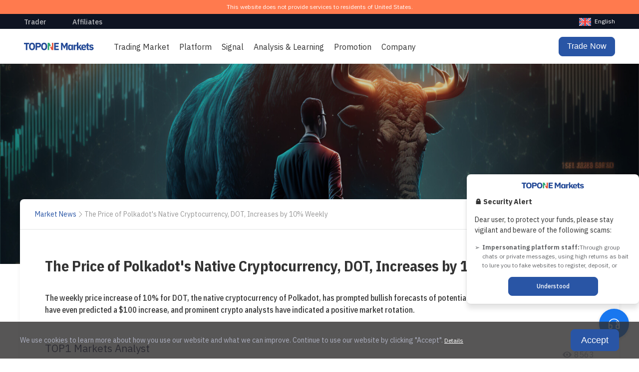

--- FILE ---
content_type: text/html; charset=utf-8
request_url: https://www.top1markets.com/news/The-Price-of-Polkadots-Native-Cryptocurrency-DOT-Increases-by-10-Weekly
body_size: 45410
content:
<!doctype html>
<html data-n-head-ssr lang="en" data-n-head="%7B%22lang%22:%7B%22ssr%22:%22en%22%7D%7D">
  <head >
    <title>The Price of Polkadot&#x27;s Native Cryptocurrency, DOT, Increases by 10% Weekly | TOPONE Markets</title><meta data-n-head="ssr" charset="utf-8"><meta data-n-head="ssr" http-equiv="Cache-Control" content="max-age=0"><meta data-n-head="ssr" http-equiv="X-UA-Compatible" content="IE=edge"><meta data-n-head="ssr" name="viewport" content="width=device-width,initial-scale=1,maximum-scale=1,user-scalable=no"><meta data-n-head="ssr" name="imagetoolbar" content="no"><meta data-n-head="ssr" name="msthemecompatible" content="no"><meta data-n-head="ssr" name="cleartype" content="no"><meta data-n-head="ssr" name="HandheldFriendly" content="True"><meta data-n-head="ssr" name="format-detection" content="telephone=no"><meta data-n-head="ssr" name="format-detection" content="address=no"><meta data-n-head="ssr" name="mobile-web-app-capable" content="yes"><meta data-n-head="ssr" name="apple-mobile-web-app-status-bar-style" content="black-translucent"><meta data-n-head="ssr" name="robots" content="INDEX, FOLLOW"><meta data-n-head="ssr" property="og:image" content="/_nuxt/static/img/index/ogicon.png"><meta data-n-head="ssr" data-hid="description" name="description" content="The weekly price increase of 10% for DOT, the native cryptocurrency of Polkadot, has promp"><meta data-n-head="ssr" data-hid="keywords" name="keywords" content="Polkadot｜DOT, TOPONE Markets"><meta data-n-head="ssr" property="og:type" content="article"><meta data-n-head="ssr" name="og:title" content="The Price of Polkadot&#x27;s Native Cryptocurrency, DOT, Increases by 10% Weekly"><meta data-n-head="ssr" name="og:description" content="The weekly price increase of 10% for DOT, the native cryptocurrency of Polkadot, has promp"><meta data-n-head="ssr" property="og:url" content=""><meta data-n-head="ssr" name="og:site_name" content="TOPONE Markets"><meta data-n-head="ssr" property="og:image" content="https://images.top1market.com/images/cms/uploads/20240507/4224730c0474fbccf4322a2c6cbdceb6.jpeg"><meta data-n-head="ssr" name="twitter:url" content=""><meta data-n-head="ssr" name="twitter:title" content="The Price of Polkadot&#x27;s Native Cryptocurrency, DOT, Increases by 10% Weekly"><meta data-n-head="ssr" name="twitter:description" content="The weekly price increase of 10% for DOT, the native cryptocurrency of Polkadot, has promp"><link data-n-head="ssr" rel="icon" type="image/x-icon" href="/icon.png"><link data-n-head="ssr" rel="preconnect" href="https://fonts.googleapis.com"><link data-n-head="ssr" rel="preconnect" href="https://fonts.gstatic.com" crossorigin="true"><link data-n-head="ssr" rel="dns-prefetch" href="https://fonts.gstatic.com"><link data-n-head="ssr" rel="dns-prefetch" href="https://statics.top1markets.com"><link data-n-head="ssr" rel="preconnect" href="https://statics.top1markets.com" crossorigin="true"><link data-n-head="ssr" rel="preload" as="script" href="https://cdn.jsdelivr.net/npm/jquery@3.6.4/dist/jquery.min.js"><link data-n-head="ssr" rel="preload" as="style" href="https://fonts.googleapis.com/css2?family=IBM+Plex+Sans+Condensed:wght@500;700&amp;family=IBM+Plex+Sans:wght@300;400;500;600;700&amp;display=swap"><link data-n-head="ssr" rel="stylesheet" href="https://fonts.googleapis.com/css2?family=IBM+Plex+Sans+Condensed:wght@500;700&amp;family=IBM+Plex+Sans:wght@300;400;500;600;700&amp;display=swap"><link data-n-head="ssr" rel="canonical" href="https://www.top1markets.com/news/The-Price-of-Polkadots-Native-Cryptocurrency-DOT-Increases-by-10-Weekly"><link data-n-head="ssr" rel="alternate" hreflang="x-default" href="https://www.top1markets.com/news/The-Price-of-Polkadots-Native-Cryptocurrency-DOT-Increases-by-10-Weekly"><link data-n-head="ssr" rel="alternate" hreflang="en" href="https://www.top1markets.com/news/The-Price-of-Polkadots-Native-Cryptocurrency-DOT-Increases-by-10-Weekly"><link data-n-head="ssr" rel="alternate" hreflang="zh-Hans" href="https://www.top1markets.com/cn/news/The-Price-of-Polkadots-Native-Cryptocurrency-DOT-Increases-by-10-Weekly"><link data-n-head="ssr" rel="alternate" hreflang="zh-Hant" href="https://www.top1markets.com/tw/news/The-Price-of-Polkadots-Native-Cryptocurrency-DOT-Increases-by-10-Weekly"><link data-n-head="ssr" rel="alternate" hreflang="th" href="https://www.top1markets.com/th/news/The-Price-of-Polkadots-Native-Cryptocurrency-DOT-Increases-by-10-Weekly"><link data-n-head="ssr" rel="alternate" hreflang="vi" href="https://www.top1markets.com/vn/news/The-Price-of-Polkadots-Native-Cryptocurrency-DOT-Increases-by-10-Weekly"><link data-n-head="ssr" rel="alternate" hreflang="pt" href="https://www.top1markets.com/pt/news/The-Price-of-Polkadots-Native-Cryptocurrency-DOT-Increases-by-10-Weekly"><link data-n-head="ssr" rel="alternate" hreflang="id" href="https://www.top1markets.com/id/news/The-Price-of-Polkadots-Native-Cryptocurrency-DOT-Increases-by-10-Weekly"><link data-n-head="ssr" rel="alternate" hreflang="ms" href="https://www.top1markets.com/ms/news/The-Price-of-Polkadots-Native-Cryptocurrency-DOT-Increases-by-10-Weekly"><link data-n-head="ssr" rel="alternate" hreflang="ko" href="https://www.top1markets.com/ko/news/The-Price-of-Polkadots-Native-Cryptocurrency-DOT-Increases-by-10-Weekly"><link data-n-head="ssr" rel="alternate" hreflang="hi" href="https://www.top1markets.com/hi/news/The-Price-of-Polkadots-Native-Cryptocurrency-DOT-Increases-by-10-Weekly"><link data-n-head="ssr" rel="alternate" hreflang="ta" href="https://www.top1markets.com/ta/news/The-Price-of-Polkadots-Native-Cryptocurrency-DOT-Increases-by-10-Weekly"><script data-n-head="ssr" data-hid="jquery-cdn" src="https://cdn.jsdelivr.net/npm/jquery@3.6.4/dist/jquery.min.js" defer></script><script data-n-head="ssr" data-hid="gtag-js" src="https://www.googletagmanager.com/gtag/js?id=G-Q0J5Y57WPC" async></script><script data-n-head="ssr" data-hid="gtm-script">if(!window._gtm_init){window._gtm_init=1;(function (w,n,d,m,e,p){w[d]=(w[d]==1||n[d]=='yes'||n[d]==1||n[m]==1||(w[e]&&w[e][p]&&w[e][p]()))?1:0})(window,navigator,'doNotTrack','msDoNotTrack','external','msTrackingProtectionEnabled');(function(w,d,s,l,x,y){w[x]={};w._gtm_inject=function(i){if(w.doNotTrack||w[x][i])return;w[x][i]=1;w[l]=w[l]||[];w[l].push({'gtm.start':new Date().getTime(),event:'gtm.js'});var f=d.getElementsByTagName(s)[0],j=d.createElement(s);j.async=true;j.src='https://www.googletagmanager.com/gtm.js?id='+i;f.parentNode.insertBefore(j,f);};w[y]('GTM-T6KP45J')})(window,document,'script','dataLayer','_gtm_ids','_gtm_inject')}</script><script data-n-head="ssr" data-hid="adsbygoogle-script" async src="//pagead2.googlesyndication.com/pagead/js/adsbygoogle.js"></script><script data-n-head="ssr" data-hid="adsbygoogle">if (!window.__abg_called){ (window.adsbygoogle = window.adsbygoogle || []).push({
    google_ad_client: "ca-pub-4698002279417824",
    enable_page_level_ads: false,
    overlays: {bottom: false}
  }); window.__abg_called = true;}</script><script data-n-head="ssr" type="application/ld+json">{"@context":"https://schema.org","@type":"NewsArticle","headline":"The Price of Polkadot&#x27;s Native Cryptocurrency, DOT, Increases by 10% Weekly","author":{"@type":"Organization","name":"TOP1 Marekets","url":"https://www.top1markets.com/about-us/top1markets"},"publisher":{"@type":"Organization","name":"TOP1 Marekets","logo":{"@type":"ImageObject","url":"https://images.top1market.com/images/ueditor/php/upload/image/20250116/1737015632188052.png"}},"datePublished":"2024-05-07T15:06:21+08:00","image":"https://images.top1market.com/images/cms/uploads/20240507/thumb_4224730c0474fbccf4322a2c6cbdceb6.jpeg","mainEntityOfPage":{"@type":"WebPage","@id":"https://www.top1markets.com/news/The-Price-of-Polkadots-Native-Cryptocurrency-DOT-Increases-by-10-Weekly"}}</script><link rel="modulepreload" href="https://statics.top1markets.com/runtime.5172190.modern.js" as="script"><link rel="modulepreload" href="https://statics.top1markets.com/vendors/commons.4a2bc46.modern.js" as="script"><link rel="modulepreload" href="https://statics.top1markets.com/app.8754a07.modern.js" as="script"><link rel="modulepreload" href="https://statics.top1markets.com/layouts/default.e499f4c.modern.js" as="script"><link rel="modulepreload" href="https://statics.top1markets.com/commons/layouts.default~layouts.ids.d77fe05.modern.js" as="script"><link rel="modulepreload" href="https://statics.top1markets.com/pages/_lang/news/_id.33a53bd.modern.js" as="script"><link rel="modulepreload" href="https://statics.top1markets.com/commons/3e45bd98.c263eff.modern.js" as="script"><link rel="modulepreload" href="https://statics.top1markets.com/commons/776f2b38.6dfb428.modern.js" as="script"><style data-vue-ssr-id="5edf8518:0 398c52d4:0 b1253f54:0 3d535f3c:0 cae37cb4:0 1e17223e:0 0b3357bc:0 f3783208:0 712f7adc:0 0a832c3c:0 c2d7b93c:0 d29cb488:0 29ed975c:0 031d805c:0 c08710b8:0 fc8bed64:0 0d11496e:0 3b458788:0 71af479c:0 9b56e0c8:0 f09d3684:0 439eba12:0 51915a70:0 091a8b48:0 24077f02:0 bcf75388:0 19fe9cf4:0 743559ec:0 c899c908:0 389170b0:0 0ccf5d70:0 97dc769a:0 d74e39da:0 0c04cd40:0 f589449a:0 264fe7d8:0 4c3ea404:0 66a67c08:0 93ba0050:0 0b31c337:0 9ba337f8:0 50dab036:0 f47c10d2:0 66598dff:0 4ee9f650:0 132e7679:0">blockquote,body,button,dd,div,dl,dt,fieldset,form,h1,h2,h3,h4,h5,h6,input,li,ol,p,pre,table,td,textarea,th,ul{padding:0;margin:0}b{font-weight:400}button{background-color:inherit;-webkit-tap-highlight-color:rgba(255,255,255,0);-webkit-user-select:none}button,fieldset,img{border:0}table{border-collapse:collapse;border-spacing:0}li,ol,ul{list-style:none}caption,dd,dt,li,p,th{text-align:left}h1,h2,h3,h4,h5,h6{font-size:inherit;text-align:left;font-weight:400}q:after,q:before{content:""}abbr,acronym{border:0}a{color:#333;text-decoration:none;outline:none;transition:all .25s ease-out;cursor:pointer}a:hover{text-decoration:none}button{cursor:pointer;outline:none}button:focus{outline:none}input{outline:none;font-size:14px;color:#333}em{font-style:normal}.page-enter-active,.page-leave-active{transition:opacity .8s}.page-enter,.page-leave-active{opacity:0}.scroll_bar_hide::-webkit-scrollbar{display:none!important}i{font-style:normal}.news_content i{font-style:italic}body{max-width:100vw;overflow-x:hidden;font-size:100%;-moz-osx-font-smoothing:grayscale;-webkit-font-smoothing:antialiased;color:#333;line-height:1.5;min-width:320px}.center_1000{max-width:1000px;margin:0 auto;text-align:center}.left{float:left}.left,.right{display:inline}.right{float:right}.center{margin:0 auto;display:block}.clear:after{content:".";height:0;visibility:hidden;display:block;clear:both}* html .clear{height:1%}.clear{display:block}#cnzz_stat_icon_1279364743{display:none}.el-image-viewer__close .el-icon-circle-close{color:#fff}.el-image-viewer__close .el-icon-circle-close:hover{color:#1977ef}input::-webkit-input-placeholder{color:#cbcddb}input::-moz-placeholder{color:#cbcddb}input:-ms-input-placeholder{color:#cbcddb}img{max-width:100%;height:auto}.clearfix:after,.clearfix:before{display:table;content:""}.clearfix:after{clear:both}.clearfix{zoom:1}.dis_ibk{display:inline-block}.dis_none{display:none}.text_center{text-align:center}.text_right{text-align:right}.text_left{text-align:left}.pos_relative{position:relative}.kefu_btn_click,.scroll_top_btn_click{cursor:pointer;transition:all .25s ease-out}.padding_100{padding:100px 0}.padding_50{padding:50px 0}.wrap{max-width:1200px;margin:0 auto;padding:0 28px}.btn_sty{display:inline-flex;align-items:center;justify-content:center;position:relative;padding:12px 20px;text-align:center;font-weight:500;border:1px solid transparent;background:none;border-radius:8px;transition:border .2s ease,background-color .2s ease,color .15s ease;cursor:pointer;box-sizing:border-box;-moz-user-select:none;user-select:none;outline:none;line-height:1.5}.btn_kx{color:#2955a5;border-color:#2955a5}.btn_kx:hover{background:#2955a5;border-color:#2955a5;color:#fff}.btn_sx{background:#2955a5;border-color:#2955a5;color:#fff}.btn_sx:hover{color:#fff;background:#1977ef;border-color:#1977ef}.btn_kx:active,.btn_sx:active{color:#fff;background:#125cb9;border-color:#125cb9}.btn_sty:active{transition:border .2s ease,background-color .2s ease}.btn_sty:active svg{opacity:.7}.underline_a{cursor:pointer;text-decoration:underline;color:#2955a5!important}.underline_a:hover{color:#1977ef!important;text-decoration:underline}.underline_a:active{color:#125cb9!important}.hov_unde:hover{color:#2955a5!important;text-decoration:underline}.hov_blue:hover{color:#1977ef!important}.col_main{color:#2955a5!important}.col_up{color:#0dba5a!important}.col_down{color:#f12b5b!important}.col_FFFFFF{color:#fff!important}.bg_up{background-color:#0dba5a!important}.bg_down{background-color:#f12b5b!important}.bg_FAFAFA{background-color:#fafafa}.flex_cen_cen{justify-content:center}.flex_cen_cen,.flex_start_cen{display:flex;align-items:center}.flex_start_cen{justify-content:flex-start}.flex_end_cen{justify-content:flex-end}.flex_end_cen,.flex_sb_cen{display:flex;align-items:center}.flex_sb_cen{justify-content:space-between}.line_circl{width:100%;display:block;position:relative;border-top:1px solid #e0e0e0;box-sizing:border-box}.line_circl:before{content:"";display:block;width:16px;height:16px;left:50%;margin-left:-8px;top:-8px;background:#fff;border:1px solid #e0e0e0;position:absolute;border-radius:50%;box-sizing:border-box}[v-cloak]{display:none!important}.template_type1_down:after,.template_type1_down:before{display:table;content:""}.template_type1_down:after{clear:both}.template_type1_down{zoom:1}@media only screen and (max-width:450px){.cookies-block{padding:15px 16px!important}.wrap{padding:0 16px!important}.padding_100{padding:50px 0}.pub_tit_1{font-size:27px}a:hover{text-decoration:inherit!important}.btn_kx:hover{color:#1977ef!important;background:#fff!important;border-color:#1977ef!important}.btn_sx:hover{background:#4396ff!important;border-color:#4396ff!important;color:#fff!important}.news_content img{height:auto!important}}.scroll_bar_hidden::-webkit-scrollbar{width:0;height:0}.scroll_bar_hidden::-webkit-scrollbar-button,.scroll_bar_hidden::-webkit-scrollbar-track{background-color:transparent}.scroll_bar_hidden::-webkit-scrollbar-thumb,.scroll_bar_hidden::-webkit-scrollbar-track-piece{background-color:transparent}.scroll_bar_hidden::-webkit-scrollbar-corner,.scroll_bar_hidden::-webkit-scrollbar-resizer{background-color:transparent}.scroll_bar_hidden::-webkit-scrollbar{width:10px;height:10px}.scroll_bar_hidden .-o-scrollbar{-moz-appearance:none!important;background:rgba(0,255,0,0)!important}.scroll_bar_hidden::-o-scrollbar-button,.scroll_bar_hidden::-o-scrollbar-track{background-color:transparent}.scroll_bar_hidden::-o-scrollbar-thumb,.scroll_bar_hidden::-o-scrollbar-track-piece{background-color:transparent}.scroll_bar_hidden::-o-scrollbar-corner,.scroll_bar_hidden::-o-scrollbar-resizer{background-color:transparent}.scroll_bar_hidden{-ms-scroll-chaining:chained;-ms-content-zooming:zoom;-ms-scroll-rails:none;-ms-content-zoom-limit-min:100%;-ms-content-zoom-limit-max:500%;-ms-scroll-snap-type:proximity;-ms-scroll-snap-points-x:snapList(100%,200%,300%,400%,500%);-ms-overflow-style:none;overflow:auto}.PUBLIC_help_center .el-collapse-item__header{font-size:16px;font-weight:600;min-height:55px;height:auto;line-height:1.5;padding-top:10px;padding-bottom:10px;padding-left:25px;box-sizing:border-box;position:relative;background-color:inherit}.PUBLIC_help_center .el-collapse-item__wrap{background-color:inherit}.PUBLIC_help_center .el-collapse-item__arrow{position:absolute;left:0;font-weight:700}.PUBLIC_help_center .el-collapse-item__content{font-size:16px}.linkType_support{position:fixed;right:10px;bottom:10px;width:375px;height:600px;z-index:99999}.linkType_support>iframe{width:100%;height:100%;box-shadow:0 0 0 transparent}.linkType_support_close{position:absolute;background:url([data-uri]) no-repeat 50%;background-size:50%;width:30px;height:30px;display:block;cursor:pointer;right:0;top:-30px;background-color:#13273b}@media only screen and (max-width:500px){.PUBLIC_help_center .el-collapse-item__header{font-size:13px;min-height:48px}.PUBLIC_help_center .el-collapse-item__content{font-size:13px}.linkType_support{position:fixed;right:0;bottom:0;width:100%;height:100vh;padding-top:30px;box-sizing:border-box;background-color:rgba(0,0,0,.75)}.linkType_support_close{top:0}.template_type1_back{background-size:100% 80%!important}.template_type1_btn_box{padding:20px 0 40px!important}.template_type1_text{font-size:14px!important}.template_type1_btn_box1{height:25px!important}.template_type1_btn{line-height:25px!important;font-size:14px!important}.template_type1_down{margin-top:0!important}.template_type1_ad{font-size:14px!important}.template_6{padding:16px 20px!important}.template_6_title{font-size:20px!important}.template_6_subtitle{font-size:14px!important}.template_6_back{border-radius:8px!important}.template_6_right{float:none!important;padding:10px 10px 20px!important;width:90%!important}.template_6_p1{margin-bottom:16px!important}.template_6_button{margin:16px auto auto!important}.template_6_left{width:90%!important;padding:15px!important;margin-left:0!important;float:none!important}.template_6_left img{width:75%!important;padding:0 40px!important}.template_7{padding:16px 20px!important}.template_7_title{font-size:20px}.template_7_left{padding:10px 0 0!important;margin-left:0!important}.template_7_left,.template_7_right{float:none!important;width:auto!important}.template_7_right{padding:15px 0 0!important}.template_7_button{margin:20px auto 0!important}.template_8{padding:16px 20px!important}.template_8_title{font-size:20px!important}.template_8_left{padding:10px 0 0!important;margin-left:0!important}.template_8_left,.template_8_right{float:none!important;width:auto!important}.template_8_right{padding:15px 0 0!important}.template_8_button{margin:20px auto 0!important}}.layout-enter-active,.layout-leave-active{transition:opacity .3s}.layout-enter,.layout-leave-to{opacity:0}.css-loading{position:fixed;top:0;left:0;width:100%;height:100%;background:#fff;z-index:9999;display:flex;justify-content:center;align-items:center;transition:opacity .5s}
.lang_class_en,.lang_class_es,.lang_class_id,.lang_class_ms,.lang_class_pt,.lang_class_vn{font-family:"IBM Plex Sans",sans-serif}.lang_class_en h1,.lang_class_en h2,.lang_class_es h1,.lang_class_es h2,.lang_class_id h1,.lang_class_id h2,.lang_class_ms h1,.lang_class_ms h2,.lang_class_pt h1,.lang_class_pt h2,.lang_class_vn h1,.lang_class_vn h2{font-family:"IBM Plex Sans Condensed",sans-serif}.lang_class_cn{font-family:"Noto Sans SC",sans-serif}.lang_class_tw,.lang_class_zh{font-family:"Noto Sans TC",sans-serif}.lang_class_ko{font-family:"Noto Sans KR",sans-serif}.lang_class_th{font-family:"IBM Plex Sans Thai",sans-serif}.lang_class_ta{font-family:"Anek Tamil",sans-serif;font-family:"IBM Plex Sans Devanagari",sans-serif}.title_48{line-height:1.3}.moudule_40,.title_48{font-style:normal;font-weight:700;font-size:40px}.moudule_40{line-height:58px}.title_32{font-style:normal;font-weight:700;font-size:32px;line-height:46px}.title_24{font-size:24px;line-height:35px}.title_18,.title_24{font-style:normal;font-weight:500}.btn_18,.title_18{font-size:18px;line-height:26px}.btn_18{font-style:normal;font-weight:500;letter-spacing:.01em}.table_16{font-style:normal;font-weight:400;font-size:16px;line-height:23px}.font_24{font-style:normal;font-size:24px;line-height:35px}.font_20{font-style:normal;font-size:20px;line-height:29px}.font_18{font-size:18px;line-height:26px}.font_14,.font_18{font-style:normal;font-weight:400}.font_14{font-size:14px;line-height:20px}.lang_class_cn .title_48,.lang_class_zh .title_48{font-style:normal;font-weight:700;font-size:48px;line-height:70px}.lang_class_cn .moudule_40,.lang_class_zh .moudule_40{font-style:normal;font-weight:700;font-size:40px;line-height:58px}.lang_class_cn .title_32,.lang_class_zh .title_32{font-style:normal;font-weight:700;font-size:32px;line-height:46px}.lang_class_cn .title_24,.lang_class_zh .title_24{font-style:normal;font-weight:500;font-size:24px;line-height:35px}.lang_class_cn .btn_18,.lang_class_cn .title_18,.lang_class_zh .btn_18,.lang_class_zh .title_18{font-style:normal;font-weight:500;font-size:18px;line-height:26px}.lang_class_cn .btn_18,.lang_class_zh .btn_18{letter-spacing:.01em}.lang_class_cn .table_16,.lang_class_zh .table_16{font-style:normal;font-weight:400;font-size:16px;line-height:23px}.lang_class_cn .font_24,.lang_class_zh .font_24{font-style:normal;font-size:24px;line-height:35px}.lang_class_cn .font_20,.lang_class_zh .font_20{font-style:normal;font-size:20px;line-height:29px}.lang_class_cn .font_18,.lang_class_zh .font_18{font-style:normal;font-weight:400;font-size:18px;line-height:26px}.lang_class_cn .font_14,.lang_class_zh .font_14{font-style:normal;font-weight:400;font-size:14px;line-height:20px}@media only screen and (max-width:500px){.title_48{font-size:32px}.moudule_40,.title_48{font-style:normal;font-weight:700;line-height:1.3}.moudule_40{font-size:28px}.title_32{font-style:normal;font-weight:700;font-size:24px;line-height:1.3}.title_24{font-size:18px}.title_18,.title_24{font-style:normal;font-weight:500;line-height:1.3}.title_18{font-size:16px}.btn_18{font-weight:500;font-size:16px;letter-spacing:.01em}.btn_18,.table_16{font-style:normal;line-height:1.3}.table_16{font-weight:400;font-size:14px}.font_20,.font_24{font-style:normal;font-size:16px;line-height:1.3}.font_18{font-size:14px}.font_14,.font_18{font-style:normal;font-weight:400;line-height:1.3}.font_14{font-size:12px}.lang_class_cn .moudule_40,.lang_class_cn .title_48,.lang_class_zh .moudule_40,.lang_class_zh .title_48{font-style:normal;font-weight:700;font-size:24px;line-height:1.3}.lang_class_cn .title_32,.lang_class_zh .title_32{font-style:normal;font-weight:700;font-size:22px;line-height:1.3}.lang_class_cn .title_24,.lang_class_zh .title_24{font-style:normal;font-weight:500;font-size:18px;line-height:1.3}.lang_class_cn .btn_18,.lang_class_cn .title_18,.lang_class_zh .btn_18,.lang_class_zh .title_18{font-style:normal;font-weight:500;font-size:16px;line-height:1.3}.lang_class_cn .btn_18,.lang_class_zh .btn_18{letter-spacing:.01em}.lang_class_cn .table_16,.lang_class_zh .table_16{font-style:normal;font-weight:400;font-size:14px;line-height:1.3}.lang_class_cn .font_24,.lang_class_zh .font_24{font-style:normal;font-size:18px;line-height:1.3}.lang_class_cn .font_20,.lang_class_zh .font_20{font-style:normal;font-size:16px;line-height:1.3}.lang_class_cn .font_18,.lang_class_zh .font_18{font-style:normal;font-weight:400;font-size:14px;line-height:1.3}.lang_class_cn .font_14,.lang_class_zh .font_14{font-style:normal;font-weight:400;font-size:12px;line-height:1.3}}
.el-message{min-width:380px;box-sizing:border-box;border-radius:4px;border:1px solid #ebeef5;position:fixed;left:50%;top:20px;transform:translateX(-50%);background-color:#edf2fc;transition:opacity .3s,transform .4s,top .4s;overflow:hidden;padding:15px 15px 15px 20px;display:flex;align-items:center}.el-message.is-center{justify-content:center}.el-message.is-closable .el-message__content{padding-right:16px}.el-message p{margin:0}.el-message--info .el-message__content{color:#909399}.el-message--success{background-color:#f0f9eb;border-color:#e1f3d8}.el-message--success .el-message__content{color:#67c23a}.el-message--warning{background-color:#fdf6ec;border-color:#faecd8}.el-message--warning .el-message__content{color:#e6a23c}.el-message--error{background-color:#fef0f0;border-color:#fde2e2}.el-message--error .el-message__content{color:#f56c6c}.el-message__icon{margin-right:10px}.el-message__content{padding:0;font-size:14px;line-height:1}.el-message__content:focus{outline-width:0}.el-message__closeBtn{position:absolute;top:50%;right:15px;transform:translateY(-50%);cursor:pointer;color:#c0c4cc;font-size:16px}.el-message__closeBtn:focus{outline-width:0}.el-message__closeBtn:hover{color:#909399}.el-message .el-icon-success{color:#67c23a}.el-message .el-icon-error{color:#f56c6c}.el-message .el-icon-info{color:#909399}.el-message .el-icon-warning{color:#e6a23c}.el-message-fade-enter,.el-message-fade-leave-active{opacity:0;transform:translate(-50%,-100%)}
.fade-in-linear-enter-active,.fade-in-linear-leave-active{transition:opacity .2s linear}.fade-in-linear-enter,.fade-in-linear-leave,.fade-in-linear-leave-active{opacity:0}.el-fade-in-linear-enter-active,.el-fade-in-linear-leave-active{transition:opacity .2s linear}.el-fade-in-linear-enter,.el-fade-in-linear-leave,.el-fade-in-linear-leave-active{opacity:0}.el-fade-in-enter-active,.el-fade-in-leave-active{transition:all .3s cubic-bezier(.55,0,.1,1)}.el-fade-in-enter,.el-fade-in-leave-active{opacity:0}.el-zoom-in-center-enter-active,.el-zoom-in-center-leave-active{transition:all .3s cubic-bezier(.55,0,.1,1)}.el-zoom-in-center-enter,.el-zoom-in-center-leave-active{opacity:0;transform:scaleX(0)}.el-zoom-in-top-enter-active,.el-zoom-in-top-leave-active{opacity:1;transform:scaleY(1);transition:transform .3s cubic-bezier(.23,1,.32,1),opacity .3s cubic-bezier(.23,1,.32,1);transform-origin:center top}.el-zoom-in-top-enter,.el-zoom-in-top-leave-active{opacity:0;transform:scaleY(0)}.el-zoom-in-bottom-enter-active,.el-zoom-in-bottom-leave-active{opacity:1;transform:scaleY(1);transition:transform .3s cubic-bezier(.23,1,.32,1),opacity .3s cubic-bezier(.23,1,.32,1);transform-origin:center bottom}.el-zoom-in-bottom-enter,.el-zoom-in-bottom-leave-active{opacity:0;transform:scaleY(0)}.el-zoom-in-left-enter-active,.el-zoom-in-left-leave-active{opacity:1;transform:scale(1);transition:transform .3s cubic-bezier(.23,1,.32,1),opacity .3s cubic-bezier(.23,1,.32,1);transform-origin:top left}.el-zoom-in-left-enter,.el-zoom-in-left-leave-active{opacity:0;transform:scale(.45)}.collapse-transition{transition:height .3s ease-in-out,padding-top .3s ease-in-out,padding-bottom .3s ease-in-out}.horizontal-collapse-transition{transition:width .3s ease-in-out,padding-left .3s ease-in-out,padding-right .3s ease-in-out}.el-list-enter-active,.el-list-leave-active{transition:all 1s}.el-list-enter,.el-list-leave-active{opacity:0;transform:translateY(-30px)}.el-opacity-transition{transition:opacity .3s cubic-bezier(.55,0,.1,1)}@font-face{font-family:element-icons;src:url(https://statics.top1markets.com/fonts/element-icons.535877f.woff) format("woff"),url(https://statics.top1markets.com/fonts/element-icons.732389d.ttf) format("truetype");font-weight:400;font-display:"auto";font-style:normal}[class*=" el-icon-"],[class^=el-icon-]{font-family:element-icons!important;speak:none;font-style:normal;font-weight:400;font-feature-settings:normal;font-variant:normal;text-transform:none;line-height:1;vertical-align:baseline;display:inline-block;-webkit-font-smoothing:antialiased;-moz-osx-font-smoothing:grayscale}.el-icon-ice-cream-round:before{content:"\e6a0"}.el-icon-ice-cream-square:before{content:"\e6a3"}.el-icon-lollipop:before{content:"\e6a4"}.el-icon-potato-strips:before{content:"\e6a5"}.el-icon-milk-tea:before{content:"\e6a6"}.el-icon-ice-drink:before{content:"\e6a7"}.el-icon-ice-tea:before{content:"\e6a9"}.el-icon-coffee:before{content:"\e6aa"}.el-icon-orange:before{content:"\e6ab"}.el-icon-pear:before{content:"\e6ac"}.el-icon-apple:before{content:"\e6ad"}.el-icon-cherry:before{content:"\e6ae"}.el-icon-watermelon:before{content:"\e6af"}.el-icon-grape:before{content:"\e6b0"}.el-icon-refrigerator:before{content:"\e6b1"}.el-icon-goblet-square-full:before{content:"\e6b2"}.el-icon-goblet-square:before{content:"\e6b3"}.el-icon-goblet-full:before{content:"\e6b4"}.el-icon-goblet:before{content:"\e6b5"}.el-icon-cold-drink:before{content:"\e6b6"}.el-icon-coffee-cup:before{content:"\e6b8"}.el-icon-water-cup:before{content:"\e6b9"}.el-icon-hot-water:before{content:"\e6ba"}.el-icon-ice-cream:before{content:"\e6bb"}.el-icon-dessert:before{content:"\e6bc"}.el-icon-sugar:before{content:"\e6bd"}.el-icon-tableware:before{content:"\e6be"}.el-icon-burger:before{content:"\e6bf"}.el-icon-knife-fork:before{content:"\e6c1"}.el-icon-fork-spoon:before{content:"\e6c2"}.el-icon-chicken:before{content:"\e6c3"}.el-icon-food:before{content:"\e6c4"}.el-icon-dish-1:before{content:"\e6c5"}.el-icon-dish:before{content:"\e6c6"}.el-icon-moon-night:before{content:"\e6ee"}.el-icon-moon:before{content:"\e6f0"}.el-icon-cloudy-and-sunny:before{content:"\e6f1"}.el-icon-partly-cloudy:before{content:"\e6f2"}.el-icon-cloudy:before{content:"\e6f3"}.el-icon-sunny:before{content:"\e6f6"}.el-icon-sunset:before{content:"\e6f7"}.el-icon-sunrise-1:before{content:"\e6f8"}.el-icon-sunrise:before{content:"\e6f9"}.el-icon-heavy-rain:before{content:"\e6fa"}.el-icon-lightning:before{content:"\e6fb"}.el-icon-light-rain:before{content:"\e6fc"}.el-icon-wind-power:before{content:"\e6fd"}.el-icon-baseball:before{content:"\e712"}.el-icon-soccer:before{content:"\e713"}.el-icon-football:before{content:"\e715"}.el-icon-basketball:before{content:"\e716"}.el-icon-ship:before{content:"\e73f"}.el-icon-truck:before{content:"\e740"}.el-icon-bicycle:before{content:"\e741"}.el-icon-mobile-phone:before{content:"\e6d3"}.el-icon-service:before{content:"\e6d4"}.el-icon-key:before{content:"\e6e2"}.el-icon-unlock:before{content:"\e6e4"}.el-icon-lock:before{content:"\e6e5"}.el-icon-watch:before{content:"\e6fe"}.el-icon-watch-1:before{content:"\e6ff"}.el-icon-timer:before{content:"\e702"}.el-icon-alarm-clock:before{content:"\e703"}.el-icon-map-location:before{content:"\e704"}.el-icon-delete-location:before{content:"\e705"}.el-icon-add-location:before{content:"\e706"}.el-icon-location-information:before{content:"\e707"}.el-icon-location-outline:before{content:"\e708"}.el-icon-location:before{content:"\e79e"}.el-icon-place:before{content:"\e709"}.el-icon-discover:before{content:"\e70a"}.el-icon-first-aid-kit:before{content:"\e70b"}.el-icon-trophy-1:before{content:"\e70c"}.el-icon-trophy:before{content:"\e70d"}.el-icon-medal:before{content:"\e70e"}.el-icon-medal-1:before{content:"\e70f"}.el-icon-stopwatch:before{content:"\e710"}.el-icon-mic:before{content:"\e711"}.el-icon-copy-document:before{content:"\e718"}.el-icon-full-screen:before{content:"\e719"}.el-icon-switch-button:before{content:"\e71b"}.el-icon-aim:before{content:"\e71c"}.el-icon-crop:before{content:"\e71d"}.el-icon-odometer:before{content:"\e71e"}.el-icon-time:before{content:"\e71f"}.el-icon-bangzhu:before{content:"\e724"}.el-icon-close-notification:before{content:"\e726"}.el-icon-microphone:before{content:"\e727"}.el-icon-turn-off-microphone:before{content:"\e728"}.el-icon-position:before{content:"\e729"}.el-icon-postcard:before{content:"\e72a"}.el-icon-message:before{content:"\e72b"}.el-icon-chat-line-square:before{content:"\e72d"}.el-icon-chat-dot-square:before{content:"\e72e"}.el-icon-chat-dot-round:before{content:"\e72f"}.el-icon-chat-square:before{content:"\e730"}.el-icon-chat-line-round:before{content:"\e731"}.el-icon-chat-round:before{content:"\e732"}.el-icon-set-up:before{content:"\e733"}.el-icon-turn-off:before{content:"\e734"}.el-icon-open:before{content:"\e735"}.el-icon-connection:before{content:"\e736"}.el-icon-link:before{content:"\e737"}.el-icon-cpu:before{content:"\e738"}.el-icon-thumb:before{content:"\e739"}.el-icon-female:before{content:"\e73a"}.el-icon-male:before{content:"\e73b"}.el-icon-guide:before{content:"\e73c"}.el-icon-news:before{content:"\e73e"}.el-icon-price-tag:before{content:"\e744"}.el-icon-discount:before{content:"\e745"}.el-icon-wallet:before{content:"\e747"}.el-icon-coin:before{content:"\e748"}.el-icon-money:before{content:"\e749"}.el-icon-bank-card:before{content:"\e74a"}.el-icon-box:before{content:"\e74b"}.el-icon-present:before{content:"\e74c"}.el-icon-sell:before{content:"\e6d5"}.el-icon-sold-out:before{content:"\e6d6"}.el-icon-shopping-bag-2:before{content:"\e74d"}.el-icon-shopping-bag-1:before{content:"\e74e"}.el-icon-shopping-cart-2:before{content:"\e74f"}.el-icon-shopping-cart-1:before{content:"\e750"}.el-icon-shopping-cart-full:before{content:"\e751"}.el-icon-smoking:before{content:"\e752"}.el-icon-no-smoking:before{content:"\e753"}.el-icon-house:before{content:"\e754"}.el-icon-table-lamp:before{content:"\e755"}.el-icon-school:before{content:"\e756"}.el-icon-office-building:before{content:"\e757"}.el-icon-toilet-paper:before{content:"\e758"}.el-icon-notebook-2:before{content:"\e759"}.el-icon-notebook-1:before{content:"\e75a"}.el-icon-files:before{content:"\e75b"}.el-icon-collection:before{content:"\e75c"}.el-icon-receiving:before{content:"\e75d"}.el-icon-suitcase-1:before{content:"\e760"}.el-icon-suitcase:before{content:"\e761"}.el-icon-film:before{content:"\e763"}.el-icon-collection-tag:before{content:"\e765"}.el-icon-data-analysis:before{content:"\e766"}.el-icon-pie-chart:before{content:"\e767"}.el-icon-data-board:before{content:"\e768"}.el-icon-data-line:before{content:"\e76d"}.el-icon-reading:before{content:"\e769"}.el-icon-magic-stick:before{content:"\e76a"}.el-icon-coordinate:before{content:"\e76b"}.el-icon-mouse:before{content:"\e76c"}.el-icon-brush:before{content:"\e76e"}.el-icon-headset:before{content:"\e76f"}.el-icon-umbrella:before{content:"\e770"}.el-icon-scissors:before{content:"\e771"}.el-icon-mobile:before{content:"\e773"}.el-icon-attract:before{content:"\e774"}.el-icon-monitor:before{content:"\e775"}.el-icon-search:before{content:"\e778"}.el-icon-takeaway-box:before{content:"\e77a"}.el-icon-paperclip:before{content:"\e77d"}.el-icon-printer:before{content:"\e77e"}.el-icon-document-add:before{content:"\e782"}.el-icon-document:before{content:"\e785"}.el-icon-document-checked:before{content:"\e786"}.el-icon-document-copy:before{content:"\e787"}.el-icon-document-delete:before{content:"\e788"}.el-icon-document-remove:before{content:"\e789"}.el-icon-tickets:before{content:"\e78b"}.el-icon-folder-checked:before{content:"\e77f"}.el-icon-folder-delete:before{content:"\e780"}.el-icon-folder-remove:before{content:"\e781"}.el-icon-folder-add:before{content:"\e783"}.el-icon-folder-opened:before{content:"\e784"}.el-icon-folder:before{content:"\e78a"}.el-icon-edit-outline:before{content:"\e764"}.el-icon-edit:before{content:"\e78c"}.el-icon-date:before{content:"\e78e"}.el-icon-c-scale-to-original:before{content:"\e7c6"}.el-icon-view:before{content:"\e6ce"}.el-icon-loading:before{content:"\e6cf"}.el-icon-rank:before{content:"\e6d1"}.el-icon-sort-down:before{content:"\e7c4"}.el-icon-sort-up:before{content:"\e7c5"}.el-icon-sort:before{content:"\e6d2"}.el-icon-finished:before{content:"\e6cd"}.el-icon-refresh-left:before{content:"\e6c7"}.el-icon-refresh-right:before{content:"\e6c8"}.el-icon-refresh:before{content:"\e6d0"}.el-icon-video-play:before{content:"\e7c0"}.el-icon-video-pause:before{content:"\e7c1"}.el-icon-d-arrow-right:before{content:"\e6dc"}.el-icon-d-arrow-left:before{content:"\e6dd"}.el-icon-arrow-up:before{content:"\e6e1"}.el-icon-arrow-down:before{content:"\e6df"}.el-icon-arrow-right:before{content:"\e6e0"}.el-icon-arrow-left:before{content:"\e6de"}.el-icon-top-right:before{content:"\e6e7"}.el-icon-top-left:before{content:"\e6e8"}.el-icon-top:before{content:"\e6e6"}.el-icon-bottom:before{content:"\e6eb"}.el-icon-right:before{content:"\e6e9"}.el-icon-back:before{content:"\e6ea"}.el-icon-bottom-right:before{content:"\e6ec"}.el-icon-bottom-left:before{content:"\e6ed"}.el-icon-caret-top:before{content:"\e78f"}.el-icon-caret-bottom:before{content:"\e790"}.el-icon-caret-right:before{content:"\e791"}.el-icon-caret-left:before{content:"\e792"}.el-icon-d-caret:before{content:"\e79a"}.el-icon-share:before{content:"\e793"}.el-icon-menu:before{content:"\e798"}.el-icon-s-grid:before{content:"\e7a6"}.el-icon-s-check:before{content:"\e7a7"}.el-icon-s-data:before{content:"\e7a8"}.el-icon-s-opportunity:before{content:"\e7aa"}.el-icon-s-custom:before{content:"\e7ab"}.el-icon-s-claim:before{content:"\e7ad"}.el-icon-s-finance:before{content:"\e7ae"}.el-icon-s-comment:before{content:"\e7af"}.el-icon-s-flag:before{content:"\e7b0"}.el-icon-s-marketing:before{content:"\e7b1"}.el-icon-s-shop:before{content:"\e7b4"}.el-icon-s-open:before{content:"\e7b5"}.el-icon-s-management:before{content:"\e7b6"}.el-icon-s-ticket:before{content:"\e7b7"}.el-icon-s-release:before{content:"\e7b8"}.el-icon-s-home:before{content:"\e7b9"}.el-icon-s-promotion:before{content:"\e7ba"}.el-icon-s-operation:before{content:"\e7bb"}.el-icon-s-unfold:before{content:"\e7bc"}.el-icon-s-fold:before{content:"\e7a9"}.el-icon-s-platform:before{content:"\e7bd"}.el-icon-s-order:before{content:"\e7be"}.el-icon-s-cooperation:before{content:"\e7bf"}.el-icon-bell:before{content:"\e725"}.el-icon-message-solid:before{content:"\e799"}.el-icon-video-camera:before{content:"\e772"}.el-icon-video-camera-solid:before{content:"\e796"}.el-icon-camera:before{content:"\e779"}.el-icon-camera-solid:before{content:"\e79b"}.el-icon-download:before{content:"\e77c"}.el-icon-upload2:before{content:"\e77b"}.el-icon-upload:before{content:"\e7c3"}.el-icon-picture-outline-round:before{content:"\e75f"}.el-icon-picture-outline:before{content:"\e75e"}.el-icon-picture:before{content:"\e79f"}.el-icon-close:before{content:"\e6db"}.el-icon-check:before{content:"\e6da"}.el-icon-plus:before{content:"\e6d9"}.el-icon-minus:before{content:"\e6d8"}.el-icon-help:before{content:"\e73d"}.el-icon-s-help:before{content:"\e7b3"}.el-icon-circle-close:before{content:"\e78d"}.el-icon-circle-check:before{content:"\e720"}.el-icon-circle-plus-outline:before{content:"\e723"}.el-icon-remove-outline:before{content:"\e722"}.el-icon-zoom-out:before{content:"\e776"}.el-icon-zoom-in:before{content:"\e777"}.el-icon-error:before{content:"\e79d"}.el-icon-success:before{content:"\e79c"}.el-icon-circle-plus:before{content:"\e7a0"}.el-icon-remove:before{content:"\e7a2"}.el-icon-info:before{content:"\e7a1"}.el-icon-question:before{content:"\e7a4"}.el-icon-warning-outline:before{content:"\e6c9"}.el-icon-warning:before{content:"\e7a3"}.el-icon-goods:before{content:"\e7c2"}.el-icon-s-goods:before{content:"\e7b2"}.el-icon-star-off:before{content:"\e717"}.el-icon-star-on:before{content:"\e797"}.el-icon-more-outline:before{content:"\e6cc"}.el-icon-more:before{content:"\e794"}.el-icon-phone-outline:before{content:"\e6cb"}.el-icon-phone:before{content:"\e795"}.el-icon-user:before{content:"\e6e3"}.el-icon-user-solid:before{content:"\e7a5"}.el-icon-setting:before{content:"\e6ca"}.el-icon-s-tools:before{content:"\e7ac"}.el-icon-delete:before{content:"\e6d7"}.el-icon-delete-solid:before{content:"\e7c9"}.el-icon-eleme:before{content:"\e7c7"}.el-icon-platform-eleme:before{content:"\e7ca"}.el-icon-loading{animation:rotating 2s linear infinite}.el-icon--right{margin-left:5px}.el-icon--left{margin-right:5px}@keyframes rotating{0%{transform:rotate(0)}to{transform:rotate(1turn)}}


.el-checkbox,.el-checkbox-button__inner{-webkit-user-select:none;-ms-user-select:none;font-size:14px}.el-checkbox,.el-checkbox__input{cursor:pointer;display:inline-block;position:relative}.el-checkbox{color:#606266;font-weight:500;white-space:nowrap;-moz-user-select:none;user-select:none;margin-right:30px}.el-checkbox.is-bordered{padding:9px 20px 9px 10px;border-radius:4px;border:1px solid #dcdfe6;box-sizing:border-box;line-height:normal;height:40px}.el-checkbox.is-bordered.is-checked{border-color:#409eff}.el-checkbox.is-bordered.is-disabled{border-color:#ebeef5;cursor:not-allowed}.el-checkbox.is-bordered+.el-checkbox.is-bordered{margin-left:10px}.el-checkbox.is-bordered.el-checkbox--medium{padding:7px 20px 7px 10px;border-radius:4px;height:36px}.el-checkbox.is-bordered.el-checkbox--medium .el-checkbox__label{line-height:17px;font-size:14px}.el-checkbox.is-bordered.el-checkbox--medium .el-checkbox__inner{height:14px;width:14px}.el-checkbox.is-bordered.el-checkbox--small{padding:5px 15px 5px 10px;border-radius:3px;height:32px}.el-checkbox.is-bordered.el-checkbox--small .el-checkbox__label{line-height:15px;font-size:12px}.el-checkbox.is-bordered.el-checkbox--small .el-checkbox__inner{height:12px;width:12px}.el-checkbox.is-bordered.el-checkbox--small .el-checkbox__inner:after{height:6px;width:2px}.el-checkbox.is-bordered.el-checkbox--mini{padding:3px 15px 3px 10px;border-radius:3px;height:28px}.el-checkbox.is-bordered.el-checkbox--mini .el-checkbox__label{line-height:12px;font-size:12px}.el-checkbox-button__inner,.el-checkbox__input{line-height:1;white-space:nowrap;vertical-align:middle;outline:0}.el-checkbox.is-bordered.el-checkbox--mini .el-checkbox__inner{height:12px;width:12px}.el-checkbox.is-bordered.el-checkbox--mini .el-checkbox__inner:after{height:6px;width:2px}.el-checkbox__input.is-disabled .el-checkbox__inner{background-color:#edf2fc;border-color:#dcdfe6;cursor:not-allowed}.el-checkbox__input.is-disabled .el-checkbox__inner:after{cursor:not-allowed;border-color:#c0c4cc}.el-checkbox__input.is-disabled .el-checkbox__inner+.el-checkbox__label{cursor:not-allowed}.el-checkbox__input.is-disabled.is-checked .el-checkbox__inner{background-color:#f2f6fc;border-color:#dcdfe6}.el-checkbox__input.is-disabled.is-checked .el-checkbox__inner:after{border-color:#c0c4cc}.el-checkbox__input.is-disabled.is-indeterminate .el-checkbox__inner{background-color:#f2f6fc;border-color:#dcdfe6}.el-checkbox__input.is-disabled.is-indeterminate .el-checkbox__inner:before{background-color:#c0c4cc;border-color:#c0c4cc}.el-checkbox__input.is-checked .el-checkbox__inner,.el-checkbox__input.is-indeterminate .el-checkbox__inner{background-color:#409eff;border-color:#409eff}.el-checkbox__input.is-disabled+span.el-checkbox__label{color:#c0c4cc;cursor:not-allowed}.el-checkbox__input.is-checked .el-checkbox__inner:after{transform:rotate(45deg) scaleY(1)}.el-checkbox__input.is-checked+.el-checkbox__label{color:#409eff}.el-checkbox__input.is-focus .el-checkbox__inner{border-color:#409eff}.el-checkbox__input.is-indeterminate .el-checkbox__inner:before{content:"";position:absolute;display:block;background-color:#fff;height:2px;transform:scale(.5);left:0;right:0;top:5px}.el-checkbox__input.is-indeterminate .el-checkbox__inner:after{display:none}.el-checkbox__inner{display:inline-block;position:relative;border:1px solid #dcdfe6;border-radius:2px;box-sizing:border-box;width:14px;height:14px;background-color:#fff;z-index:1;transition:border-color .25s cubic-bezier(.71,-.46,.29,1.46),background-color .25s cubic-bezier(.71,-.46,.29,1.46)}.el-checkbox__inner:hover{border-color:#409eff}.el-checkbox__inner:after{box-sizing:content-box;content:"";border:1px solid #fff;border-left:0;border-top:0;height:7px;left:4px;position:absolute;top:1px;transform:rotate(45deg) scaleY(0);width:3px;transition:transform .15s ease-in .05s;transform-origin:center}.el-checkbox-button__inner,.el-table-filter,.el-tag{-webkit-box-sizing:border-box}.el-checkbox__original{opacity:0;outline:0;position:absolute;margin:0;width:0;height:0;z-index:-1}.el-checkbox__label{display:inline-block;padding-left:10px;line-height:19px;font-size:14px}.el-checkbox:last-of-type{margin-right:0}.el-checkbox-button,.el-checkbox-button__inner{position:relative;display:inline-block}.el-checkbox-button__inner{font-weight:500;cursor:pointer;background:#fff;border:1px solid #dcdfe6;border-left:0;color:#606266;-webkit-appearance:none;text-align:center;box-sizing:border-box;margin:0;transition:all .3s cubic-bezier(.645,.045,.355,1);-moz-user-select:none;padding:12px 20px;border-radius:0}.el-checkbox-button__inner.is-round{padding:12px 20px}.el-checkbox-button__inner:hover{color:#409eff}.el-checkbox-button__inner [class*=el-icon-]{line-height:.9}.el-checkbox-button__inner [class*=el-icon-]+span{margin-left:5px}.el-checkbox-button__original{opacity:0;outline:0;position:absolute;margin:0;z-index:-1}.el-checkbox-button.is-checked .el-checkbox-button__inner{color:#fff;background-color:#409eff;border-color:#409eff;box-shadow:-1px 0 0 0 #8cc5ff}.el-checkbox-button.is-checked:first-child .el-checkbox-button__inner{border-left-color:#409eff}.el-checkbox-button.is-disabled .el-checkbox-button__inner{color:#c0c4cc;cursor:not-allowed;background-image:none;background-color:#fff;border-color:#ebeef5;box-shadow:none}.el-checkbox-button.is-disabled:first-child .el-checkbox-button__inner{border-left-color:#ebeef5}.el-checkbox-button:first-child .el-checkbox-button__inner{border-left:1px solid #dcdfe6;border-radius:4px 0 0 4px;box-shadow:none!important}.el-checkbox-button.is-focus .el-checkbox-button__inner{border-color:#409eff}.el-checkbox-button:last-child .el-checkbox-button__inner{border-radius:0 4px 4px 0}.el-checkbox-button--medium .el-checkbox-button__inner{padding:10px 20px;font-size:14px;border-radius:0}.el-checkbox-button--medium .el-checkbox-button__inner.is-round{padding:10px 20px}.el-checkbox-button--small .el-checkbox-button__inner{padding:9px 15px;font-size:12px;border-radius:0}.el-checkbox-button--small .el-checkbox-button__inner.is-round{padding:9px 15px}.el-checkbox-button--mini .el-checkbox-button__inner{padding:7px 15px;font-size:12px;border-radius:0}.el-checkbox-button--mini .el-checkbox-button__inner.is-round{padding:7px 15px}.el-checkbox-group{font-size:0}.el-tag{background-color:#ecf5ff;display:inline-block;height:32px;padding:0 10px;line-height:30px;font-size:12px;color:#409eff;border:1px solid #d9ecff;border-radius:4px;box-sizing:border-box;white-space:nowrap}.el-tag.is-hit{border-color:#409eff}.el-tag .el-tag__close{color:#409eff}.el-tag .el-tag__close:hover{color:#fff;background-color:#409eff}.el-tag.el-tag--info{background-color:#f4f4f5;border-color:#e9e9eb;color:#909399}.el-tag.el-tag--info.is-hit{border-color:#909399}.el-tag.el-tag--info .el-tag__close{color:#909399}.el-tag.el-tag--info .el-tag__close:hover{color:#fff;background-color:#909399}.el-tag.el-tag--success{background-color:#f0f9eb;border-color:#e1f3d8;color:#67c23a}.el-tag.el-tag--success.is-hit{border-color:#67c23a}.el-tag.el-tag--success .el-tag__close{color:#67c23a}.el-tag.el-tag--success .el-tag__close:hover{color:#fff;background-color:#67c23a}.el-tag.el-tag--warning{background-color:#fdf6ec;border-color:#faecd8;color:#e6a23c}.el-tag.el-tag--warning.is-hit{border-color:#e6a23c}.el-tag.el-tag--warning .el-tag__close{color:#e6a23c}.el-tag.el-tag--warning .el-tag__close:hover{color:#fff;background-color:#e6a23c}.el-tag.el-tag--danger{background-color:#fef0f0;border-color:#fde2e2;color:#f56c6c}.el-tag.el-tag--danger.is-hit{border-color:#f56c6c}.el-tag.el-tag--danger .el-tag__close{color:#f56c6c}.el-tag.el-tag--danger .el-tag__close:hover{color:#fff;background-color:#f56c6c}.el-tag .el-icon-close{border-radius:50%;text-align:center;position:relative;cursor:pointer;font-size:12px;height:16px;width:16px;line-height:16px;vertical-align:middle;top:-1px;right:-5px}.el-tag .el-icon-close:before{display:block}.el-tag--dark{background-color:#409eff;color:#fff}.el-tag--dark,.el-tag--dark.is-hit{border-color:#409eff}.el-tag--dark .el-tag__close{color:#fff}.el-tag--dark .el-tag__close:hover{color:#fff;background-color:#66b1ff}.el-tag--dark.el-tag--info{background-color:#909399;border-color:#909399;color:#fff}.el-tag--dark.el-tag--info.is-hit{border-color:#909399}.el-tag--dark.el-tag--info .el-tag__close{color:#fff}.el-tag--dark.el-tag--info .el-tag__close:hover{color:#fff;background-color:#a6a9ad}.el-tag--dark.el-tag--success{background-color:#67c23a;border-color:#67c23a;color:#fff}.el-tag--dark.el-tag--success.is-hit{border-color:#67c23a}.el-tag--dark.el-tag--success .el-tag__close{color:#fff}.el-tag--dark.el-tag--success .el-tag__close:hover{color:#fff;background-color:#85ce61}.el-tag--dark.el-tag--warning{background-color:#e6a23c;border-color:#e6a23c;color:#fff}.el-tag--dark.el-tag--warning.is-hit{border-color:#e6a23c}.el-tag--dark.el-tag--warning .el-tag__close{color:#fff}.el-tag--dark.el-tag--warning .el-tag__close:hover{color:#fff;background-color:#ebb563}.el-tag--dark.el-tag--danger{background-color:#f56c6c;border-color:#f56c6c;color:#fff}.el-tag--dark.el-tag--danger.is-hit{border-color:#f56c6c}.el-tag--dark.el-tag--danger .el-tag__close{color:#fff}.el-tag--dark.el-tag--danger .el-tag__close:hover{color:#fff;background-color:#f78989}.el-tag--plain{background-color:#fff;border-color:#b3d8ff;color:#409eff}.el-tag--plain.is-hit{border-color:#409eff}.el-tag--plain .el-tag__close{color:#409eff}.el-tag--plain .el-tag__close:hover{color:#fff;background-color:#409eff}.el-tag--plain.el-tag--info{background-color:#fff;border-color:#d3d4d6;color:#909399}.el-tag--plain.el-tag--info.is-hit{border-color:#909399}.el-tag--plain.el-tag--info .el-tag__close{color:#909399}.el-tag--plain.el-tag--info .el-tag__close:hover{color:#fff;background-color:#909399}.el-tag--plain.el-tag--success{background-color:#fff;border-color:#c2e7b0;color:#67c23a}.el-tag--plain.el-tag--success.is-hit{border-color:#67c23a}.el-tag--plain.el-tag--success .el-tag__close{color:#67c23a}.el-tag--plain.el-tag--success .el-tag__close:hover{color:#fff;background-color:#67c23a}.el-tag--plain.el-tag--warning{background-color:#fff;border-color:#f5dab1;color:#e6a23c}.el-tag--plain.el-tag--warning.is-hit{border-color:#e6a23c}.el-tag--plain.el-tag--warning .el-tag__close{color:#e6a23c}.el-tag--plain.el-tag--warning .el-tag__close:hover{color:#fff;background-color:#e6a23c}.el-tag--plain.el-tag--danger{background-color:#fff;border-color:#fbc4c4;color:#f56c6c}.el-tag--plain.el-tag--danger.is-hit{border-color:#f56c6c}.el-tag--plain.el-tag--danger .el-tag__close{color:#f56c6c}.el-tag--plain.el-tag--danger .el-tag__close:hover{color:#fff;background-color:#f56c6c}.el-tag--medium{height:28px;line-height:26px}.el-tag--medium .el-icon-close{transform:scale(.8)}.el-tag--small{height:24px;padding:0 8px;line-height:22px}.el-tag--small .el-icon-close{transform:scale(.8)}.el-tag--mini{height:20px;padding:0 5px;line-height:19px}.el-tag--mini .el-icon-close{margin-left:-3px;transform:scale(.7)}.el-table-column--selection .cell{padding-left:14px;padding-right:14px}.el-table-filter{border:1px solid #ebeef5;border-radius:2px;background-color:#fff;box-shadow:0 2px 12px 0 rgba(0,0,0,.1);box-sizing:border-box;margin:2px 0}.el-table-filter__list{padding:5px 0;margin:0;list-style:none;min-width:100px}.el-table-filter__list-item{line-height:36px;padding:0 10px;cursor:pointer;font-size:14px}.el-table-filter__list-item:hover{background-color:#ecf5ff;color:#66b1ff}.el-table-filter__list-item.is-active{background-color:#409eff;color:#fff}.el-table-filter__content{min-width:100px}.el-table-filter__bottom{border-top:1px solid #ebeef5;padding:8px}.el-table-filter__bottom button{background:0 0;border:none;color:#606266;cursor:pointer;font-size:13px;padding:0 3px}.el-table-filter__bottom button:hover{color:#409eff}.el-table-filter__bottom button:focus{outline:0}.el-table-filter__bottom button.is-disabled{color:#c0c4cc;cursor:not-allowed}.el-table-filter__wrap{max-height:280px}.el-table-filter__checkbox-group{padding:10px}.el-table-filter__checkbox-group label.el-checkbox{display:block;margin-right:5px;margin-bottom:8px;margin-left:5px}.el-table-filter__checkbox-group .el-checkbox:last-child{margin-bottom:0}
.el-select-dropdown__item{font-size:14px;padding:0 20px;position:relative;white-space:nowrap;overflow:hidden;text-overflow:ellipsis;color:#606266;height:34px;line-height:34px;box-sizing:border-box;cursor:pointer}.el-select-dropdown__item.is-disabled{color:#c0c4cc;cursor:not-allowed}.el-select-dropdown__item.is-disabled:hover{background-color:#fff}.el-select-dropdown__item.hover,.el-select-dropdown__item:hover{background-color:#f5f7fa}.el-select-dropdown__item.selected{color:#409eff;font-weight:700}
.el-popper .popper__arrow,.el-popper .popper__arrow:after{position:absolute;display:block;width:0;height:0;border-color:transparent;border-style:solid}.el-popper .popper__arrow{border-width:6px;filter:drop-shadow(0 2px 12px rgba(0,0,0,.03))}.el-popper .popper__arrow:after{content:" ";border-width:6px}.el-popper[x-placement^=top]{margin-bottom:12px}.el-popper[x-placement^=top] .popper__arrow{bottom:-6px;left:50%;margin-right:3px;border-top-color:#ebeef5;border-bottom-width:0}.el-popper[x-placement^=top] .popper__arrow:after{bottom:1px;margin-left:-6px;border-top-color:#fff;border-bottom-width:0}.el-popper[x-placement^=bottom]{margin-top:12px}.el-popper[x-placement^=bottom] .popper__arrow{top:-6px;left:50%;margin-right:3px;border-top-width:0;border-bottom-color:#ebeef5}.el-popper[x-placement^=bottom] .popper__arrow:after{top:1px;margin-left:-6px;border-top-width:0;border-bottom-color:#fff}.el-popper[x-placement^=right]{margin-left:12px}.el-popper[x-placement^=right] .popper__arrow{top:50%;left:-6px;margin-bottom:3px;border-right-color:#ebeef5;border-left-width:0}.el-popper[x-placement^=right] .popper__arrow:after{bottom:-6px;left:1px;border-right-color:#fff;border-left-width:0}.el-popper[x-placement^=left]{margin-right:12px}.el-popper[x-placement^=left] .popper__arrow{top:50%;right:-6px;margin-bottom:3px;border-right-width:0;border-left-color:#ebeef5}.el-popper[x-placement^=left] .popper__arrow:after{right:1px;bottom:-6px;margin-left:-6px;border-right-width:0;border-left-color:#fff}.el-select-dropdown{position:absolute;z-index:1001;border:1px solid #e4e7ed;border-radius:4px;background-color:#fff;box-shadow:0 2px 12px 0 rgba(0,0,0,.1);box-sizing:border-box;margin:5px 0}.el-select-dropdown.is-multiple .el-select-dropdown__item{padding-right:40px}.el-select-dropdown.is-multiple .el-select-dropdown__item.selected{color:#409eff;background-color:#fff}.el-select-dropdown.is-multiple .el-select-dropdown__item.selected.hover{background-color:#f5f7fa}.el-select-dropdown.is-multiple .el-select-dropdown__item.selected:after{position:absolute;right:20px;font-family:element-icons;content:"\e6da";font-size:12px;font-weight:700;-webkit-font-smoothing:antialiased;-moz-osx-font-smoothing:grayscale}.el-select-dropdown .el-scrollbar.is-empty .el-select-dropdown__list{padding:0}.el-select-dropdown__empty{padding:10px 0;margin:0;text-align:center;color:#999;font-size:14px}.el-select-dropdown__wrap{max-height:274px}.el-select-dropdown__list{list-style:none;padding:6px 0;margin:0;box-sizing:border-box}.el-textarea{position:relative;display:inline-block;width:100%;vertical-align:bottom;font-size:14px}.el-input__inner,.el-textarea__inner{color:#606266;font-size:inherit;width:100%;-webkit-box-sizing:border-box}.el-textarea__inner{display:block;resize:vertical;padding:5px 15px;line-height:1.5;box-sizing:border-box;background-color:#fff;background-image:none;border:1px solid #dcdfe6;border-radius:4px;transition:border-color .2s cubic-bezier(.645,.045,.355,1)}.el-textarea__inner::-moz-placeholder{color:#c0c4cc}.el-textarea__inner::placeholder{color:#c0c4cc}.el-textarea__inner:hover{border-color:#c0c4cc}.el-textarea__inner:focus{outline:0;border-color:#409eff}.el-textarea .el-input__count{color:#909399;background:#fff;position:absolute;font-size:12px;bottom:5px;right:10px}.el-textarea.is-disabled .el-textarea__inner{background-color:#f5f7fa;border-color:#e4e7ed;color:#c0c4cc;cursor:not-allowed}.el-textarea.is-disabled .el-textarea__inner::-moz-placeholder{color:#c0c4cc}.el-textarea.is-disabled .el-textarea__inner::placeholder{color:#c0c4cc}.el-textarea.is-exceed .el-textarea__inner{border-color:#f56c6c}.el-textarea.is-exceed .el-input__count{color:#f56c6c}.el-input{position:relative;font-size:14px;display:inline-block;width:100%}.el-input::-webkit-scrollbar{z-index:11;width:6px}.el-input::-webkit-scrollbar:horizontal{height:6px}.el-input::-webkit-scrollbar-thumb{border-radius:5px;width:6px;background:#b4bccc}.el-input::-webkit-scrollbar-corner,.el-input::-webkit-scrollbar-track{background:#fff}.el-input::-webkit-scrollbar-track-piece{background:#fff;width:6px}.el-input__inner,.el-select-dropdown__item.is-disabled:hover{background-color:#fff}.el-input .el-input__clear{color:#c0c4cc;font-size:14px;cursor:pointer;transition:color .2s cubic-bezier(.645,.045,.355,1)}.el-input .el-input__clear:hover{color:#909399}.el-input .el-input__count{height:100%;display:inline-flex;align-items:center;color:#909399;font-size:12px}.el-input .el-input__count .el-input__count-inner{background:#fff;line-height:normal;display:inline-block;padding:0 5px}.el-input__inner{-webkit-appearance:none;background-image:none;border-radius:4px;border:1px solid #dcdfe6;box-sizing:border-box;display:inline-block;height:40px;line-height:40px;outline:0;padding:0 15px;transition:border-color .2s cubic-bezier(.645,.045,.355,1)}.el-input__inner:hover,.el-select:hover .el-input__inner{border-color:#c0c4cc}.el-input__prefix,.el-input__suffix{top:0;-webkit-transition:all .3s;height:100%;color:#c0c4cc;position:absolute;text-align:center}.el-input__inner::-ms-reveal{display:none}.el-input__inner::-moz-placeholder{color:#c0c4cc}.el-input__inner::placeholder{color:#c0c4cc}.el-input.is-active .el-input__inner,.el-input__inner:focus{border-color:#409eff;outline:0}.el-input__suffix{right:5px;transition:all .3s;pointer-events:none}.el-input__suffix-inner{pointer-events:all}.el-input__prefix{left:5px;transition:all .3s}.el-input__icon{height:100%;width:25px;text-align:center;transition:all .3s;line-height:40px}.el-input__icon:after{content:"";height:100%;width:0;display:inline-block;vertical-align:middle}.el-input__validateIcon{pointer-events:none}.el-input.is-disabled .el-input__inner{background-color:#f5f7fa;border-color:#e4e7ed;color:#c0c4cc;cursor:not-allowed}.el-input.is-disabled .el-input__inner::-moz-placeholder{color:#c0c4cc}.el-input.is-disabled .el-input__inner::placeholder{color:#c0c4cc}.el-input.is-disabled .el-input__icon{cursor:not-allowed}.el-input.is-exceed .el-input__inner{border-color:#f56c6c}.el-input.is-exceed .el-input__suffix .el-input__count{color:#f56c6c}.el-input--suffix .el-input__inner{padding-right:30px}.el-input--prefix .el-input__inner{padding-left:30px}.el-input--medium{font-size:14px}.el-input--medium .el-input__inner{height:36px;line-height:36px}.el-input--medium .el-input__icon{line-height:36px}.el-input--small{font-size:13px}.el-input--small .el-input__inner{height:32px;line-height:32px}.el-input--small .el-input__icon{line-height:32px}.el-input--mini{font-size:12px}.el-input--mini .el-input__inner{height:28px;line-height:28px}.el-input--mini .el-input__icon{line-height:28px}.el-input-group{line-height:normal;display:inline-table;width:100%;border-collapse:separate;border-spacing:0}.el-input-group>.el-input__inner{vertical-align:middle;display:table-cell}.el-input-group__append,.el-input-group__prepend{background-color:#f5f7fa;color:#909399;vertical-align:middle;display:table-cell;position:relative;border:1px solid #dcdfe6;border-radius:4px;padding:0 20px;width:1px;white-space:nowrap}.el-input-group--prepend .el-input__inner,.el-input-group__append{border-top-left-radius:0;border-bottom-left-radius:0}.el-input-group--append .el-input__inner,.el-input-group__prepend{border-top-right-radius:0;border-bottom-right-radius:0}.el-input-group__append:focus,.el-input-group__prepend:focus{outline:0}.el-input-group__append .el-button,.el-input-group__append .el-select,.el-input-group__prepend .el-button,.el-input-group__prepend .el-select{display:inline-block;margin:-10px -20px}.el-input-group__append button.el-button,.el-input-group__append div.el-select .el-input__inner,.el-input-group__append div.el-select:hover .el-input__inner,.el-input-group__prepend button.el-button,.el-input-group__prepend div.el-select .el-input__inner,.el-input-group__prepend div.el-select:hover .el-input__inner{border-color:transparent;background-color:transparent;color:inherit;border-top:0;border-bottom:0}.el-input-group__append .el-button,.el-input-group__append .el-input,.el-input-group__prepend .el-button,.el-input-group__prepend .el-input{font-size:inherit}.el-input-group__prepend{border-right:0}.el-input-group__append{border-left:0}.el-input-group--append .el-select .el-input.is-focus .el-input__inner,.el-input-group--prepend .el-select .el-input.is-focus .el-input__inner{border-color:transparent}.el-input__inner::-ms-clear{display:none;width:0;height:0}.el-tag{background-color:#ecf5ff;display:inline-block;height:32px;padding:0 10px;line-height:30px;font-size:12px;color:#409eff;border:1px solid #d9ecff;border-radius:4px;box-sizing:border-box;white-space:nowrap}.el-tag.is-hit{border-color:#409eff}.el-tag .el-tag__close{color:#409eff}.el-tag .el-tag__close:hover{color:#fff;background-color:#409eff}.el-tag.el-tag--info{background-color:#f4f4f5;border-color:#e9e9eb;color:#909399}.el-tag.el-tag--info.is-hit{border-color:#909399}.el-tag.el-tag--info .el-tag__close{color:#909399}.el-tag.el-tag--info .el-tag__close:hover{color:#fff;background-color:#909399}.el-tag.el-tag--success{background-color:#f0f9eb;border-color:#e1f3d8;color:#67c23a}.el-tag.el-tag--success.is-hit{border-color:#67c23a}.el-tag.el-tag--success .el-tag__close{color:#67c23a}.el-tag.el-tag--success .el-tag__close:hover{color:#fff;background-color:#67c23a}.el-tag.el-tag--warning{background-color:#fdf6ec;border-color:#faecd8;color:#e6a23c}.el-tag.el-tag--warning.is-hit{border-color:#e6a23c}.el-tag.el-tag--warning .el-tag__close{color:#e6a23c}.el-tag.el-tag--warning .el-tag__close:hover{color:#fff;background-color:#e6a23c}.el-tag.el-tag--danger{background-color:#fef0f0;border-color:#fde2e2;color:#f56c6c}.el-tag.el-tag--danger.is-hit{border-color:#f56c6c}.el-tag.el-tag--danger .el-tag__close{color:#f56c6c}.el-tag.el-tag--danger .el-tag__close:hover{color:#fff;background-color:#f56c6c}.el-tag .el-icon-close{border-radius:50%;text-align:center;position:relative;cursor:pointer;font-size:12px;height:16px;width:16px;line-height:16px;vertical-align:middle;top:-1px;right:-5px}.el-tag .el-icon-close:before{display:block}.el-tag--dark{background-color:#409eff;color:#fff}.el-tag--dark,.el-tag--dark.is-hit{border-color:#409eff}.el-tag--dark .el-tag__close{color:#fff}.el-tag--dark .el-tag__close:hover{color:#fff;background-color:#66b1ff}.el-tag--dark.el-tag--info{background-color:#909399;border-color:#909399;color:#fff}.el-tag--dark.el-tag--info.is-hit{border-color:#909399}.el-tag--dark.el-tag--info .el-tag__close{color:#fff}.el-tag--dark.el-tag--info .el-tag__close:hover{color:#fff;background-color:#a6a9ad}.el-tag--dark.el-tag--success{background-color:#67c23a;border-color:#67c23a;color:#fff}.el-tag--dark.el-tag--success.is-hit{border-color:#67c23a}.el-tag--dark.el-tag--success .el-tag__close{color:#fff}.el-tag--dark.el-tag--success .el-tag__close:hover{color:#fff;background-color:#85ce61}.el-tag--dark.el-tag--warning{background-color:#e6a23c;border-color:#e6a23c;color:#fff}.el-tag--dark.el-tag--warning.is-hit{border-color:#e6a23c}.el-tag--dark.el-tag--warning .el-tag__close{color:#fff}.el-tag--dark.el-tag--warning .el-tag__close:hover{color:#fff;background-color:#ebb563}.el-tag--dark.el-tag--danger{background-color:#f56c6c;border-color:#f56c6c;color:#fff}.el-tag--dark.el-tag--danger.is-hit{border-color:#f56c6c}.el-tag--dark.el-tag--danger .el-tag__close{color:#fff}.el-tag--dark.el-tag--danger .el-tag__close:hover{color:#fff;background-color:#f78989}.el-tag--plain{background-color:#fff;border-color:#b3d8ff;color:#409eff}.el-tag--plain.is-hit{border-color:#409eff}.el-tag--plain .el-tag__close{color:#409eff}.el-tag--plain .el-tag__close:hover{color:#fff;background-color:#409eff}.el-tag--plain.el-tag--info{background-color:#fff;border-color:#d3d4d6;color:#909399}.el-tag--plain.el-tag--info.is-hit{border-color:#909399}.el-tag--plain.el-tag--info .el-tag__close{color:#909399}.el-tag--plain.el-tag--info .el-tag__close:hover{color:#fff;background-color:#909399}.el-tag--plain.el-tag--success{background-color:#fff;border-color:#c2e7b0;color:#67c23a}.el-tag--plain.el-tag--success.is-hit{border-color:#67c23a}.el-tag--plain.el-tag--success .el-tag__close{color:#67c23a}.el-tag--plain.el-tag--success .el-tag__close:hover{color:#fff;background-color:#67c23a}.el-tag--plain.el-tag--warning{background-color:#fff;border-color:#f5dab1;color:#e6a23c}.el-tag--plain.el-tag--warning.is-hit{border-color:#e6a23c}.el-tag--plain.el-tag--warning .el-tag__close{color:#e6a23c}.el-tag--plain.el-tag--warning .el-tag__close:hover{color:#fff;background-color:#e6a23c}.el-tag--plain.el-tag--danger{background-color:#fff;border-color:#fbc4c4;color:#f56c6c}.el-tag--plain.el-tag--danger.is-hit{border-color:#f56c6c}.el-tag--plain.el-tag--danger .el-tag__close{color:#f56c6c}.el-tag--plain.el-tag--danger .el-tag__close:hover{color:#fff;background-color:#f56c6c}.el-tag--medium{height:28px;line-height:26px}.el-tag--medium .el-icon-close{transform:scale(.8)}.el-tag--small{height:24px;padding:0 8px;line-height:22px}.el-tag--small .el-icon-close{transform:scale(.8)}.el-tag--mini{height:20px;padding:0 5px;line-height:19px}.el-tag--mini .el-icon-close{margin-left:-3px;transform:scale(.7)}.el-select-dropdown__item{font-size:14px;padding:0 20px;position:relative;white-space:nowrap;overflow:hidden;text-overflow:ellipsis;color:#606266;height:34px;line-height:34px;box-sizing:border-box;cursor:pointer}.el-select-dropdown__item.is-disabled{color:#c0c4cc;cursor:not-allowed}.el-select-dropdown__item.hover,.el-select-dropdown__item:hover{background-color:#f5f7fa}.el-select-dropdown__item.selected{color:#409eff;font-weight:700}.el-select-group{margin:0;padding:0}.el-select-group__wrap{position:relative;list-style:none;margin:0;padding:0}.el-select-group__wrap:not(:last-of-type){padding-bottom:24px}.el-select-group__wrap:not(:last-of-type):after{content:"";position:absolute;display:block;left:20px;right:20px;bottom:12px;height:1px;background:#e4e7ed}.el-select-group__title{padding-left:20px;font-size:12px;color:#909399;line-height:30px}.el-select-group .el-select-dropdown__item{padding-left:20px}.el-scrollbar{overflow:hidden;position:relative}.el-scrollbar:active>.el-scrollbar__bar,.el-scrollbar:focus>.el-scrollbar__bar,.el-scrollbar:hover>.el-scrollbar__bar{opacity:1;transition:opacity .34s ease-out}.el-scrollbar__wrap{overflow:scroll;height:100%}.el-scrollbar__wrap--hidden-default{scrollbar-width:none}.el-scrollbar__wrap--hidden-default::-webkit-scrollbar{width:0;height:0}.el-scrollbar__thumb{position:relative;display:block;width:0;height:0;cursor:pointer;border-radius:inherit;background-color:rgba(144,147,153,.3);transition:background-color .3s}.el-scrollbar__thumb:hover{background-color:rgba(144,147,153,.5)}.el-scrollbar__bar{position:absolute;right:2px;bottom:2px;z-index:1;border-radius:4px;opacity:0;transition:opacity .12s ease-out}.el-scrollbar__bar.is-vertical{width:6px;top:2px}.el-scrollbar__bar.is-vertical>div{width:100%}.el-scrollbar__bar.is-horizontal{height:6px;left:2px}.el-scrollbar__bar.is-horizontal>div{height:100%}.el-select{display:inline-block;position:relative}.el-select .el-select__tags>span{display:contents}.el-select .el-input__inner{cursor:pointer;padding-right:35px}.el-select .el-input__inner:focus{border-color:#409eff}.el-select .el-input .el-select__caret{color:#c0c4cc;font-size:14px;transition:transform .3s;transform:rotate(180deg);cursor:pointer}.el-select .el-input .el-select__caret.is-reverse{transform:rotate(0)}.el-select .el-input .el-select__caret.is-show-close{font-size:14px;text-align:center;transform:rotate(180deg);border-radius:100%;color:#c0c4cc;transition:color .2s cubic-bezier(.645,.045,.355,1)}.el-select .el-input .el-select__caret.is-show-close:hover{color:#909399}.el-select .el-input.is-disabled .el-input__inner{cursor:not-allowed}.el-select .el-input.is-disabled .el-input__inner:hover{border-color:#e4e7ed}.el-select .el-input.is-focus .el-input__inner{border-color:#409eff}.el-select>.el-input{display:block}.el-select__input{border:none;outline:0;padding:0;margin-left:15px;color:#666;font-size:14px;-moz-appearance:none;appearance:none;height:28px;background-color:transparent}.el-select__input.is-mini{height:14px}.el-select__close{cursor:pointer;position:absolute;top:8px;z-index:1000;right:25px;color:#c0c4cc;line-height:18px;font-size:14px}.el-select__close:hover{color:#909399}.el-select__tags{position:absolute;line-height:normal;white-space:normal;z-index:1;top:50%;transform:translateY(-50%);display:flex;align-items:center;flex-wrap:wrap}.el-select__tags-text{overflow:hidden;text-overflow:ellipsis}.el-select .el-tag{box-sizing:border-box;border-color:transparent;margin:2px 0 2px 6px;background-color:#f0f2f5;display:flex;max-width:100%;align-items:center}.el-select .el-tag__close.el-icon-close{background-color:#c0c4cc;top:0;color:#fff;flex-shrink:0}.el-select .el-tag__close.el-icon-close:hover{background-color:#909399}.el-select .el-tag__close.el-icon-close:before{display:block;transform:translateY(.5px)}
.el-progress{position:relative;line-height:1}.el-progress__text{font-size:14px;color:#606266;display:inline-block;vertical-align:middle;margin-left:10px;line-height:1}.el-progress__text i{vertical-align:middle;display:block}.el-progress--circle,.el-progress--dashboard{display:inline-block}.el-progress--circle .el-progress__text,.el-progress--dashboard .el-progress__text{position:absolute;top:50%;left:0;width:100%;text-align:center;margin:0;transform:translateY(-50%)}.el-progress--circle .el-progress__text i,.el-progress--dashboard .el-progress__text i{vertical-align:middle;display:inline-block}.el-progress--without-text .el-progress__text{display:none}.el-progress--without-text .el-progress-bar{padding-right:0;margin-right:0;display:block}.el-progress-bar,.el-progress-bar__inner:after,.el-progress-bar__innerText{display:inline-block;vertical-align:middle}.el-progress--text-inside .el-progress-bar{padding-right:0;margin-right:0}.el-progress.is-success .el-progress-bar__inner{background-color:#67c23a}.el-progress.is-success .el-progress__text{color:#67c23a}.el-progress.is-warning .el-progress-bar__inner{background-color:#e6a23c}.el-progress.is-warning .el-progress__text{color:#e6a23c}.el-progress.is-exception .el-progress-bar__inner{background-color:#f56c6c}.el-progress.is-exception .el-progress__text{color:#f56c6c}.el-progress-bar{padding-right:50px;width:100%;margin-right:-55px;box-sizing:border-box}.el-progress-bar__outer{height:6px;border-radius:100px;background-color:#ebeef5;overflow:hidden;position:relative;vertical-align:middle}.el-progress-bar__inner{position:absolute;left:0;top:0;height:100%;background-color:#409eff;text-align:right;border-radius:100px;line-height:1;white-space:nowrap;transition:width .6s ease}.el-progress-bar__inner:after{content:"";height:100%}.el-progress-bar__innerText{color:#fff;font-size:12px;margin:0 5px}@keyframes progress{0%{background-position:0 0}to{background-position:32px 0}}
.el-date-table,.el-time-panel{-webkit-user-select:none;-moz-user-select:none;-ms-user-select:none}.el-date-table.is-week-mode .el-date-table__row.current div,.el-date-table.is-week-mode .el-date-table__row:hover div,.el-date-table td.in-range div,.el-date-table td.in-range div:hover{background-color:#f2f6fc}.el-date-table{font-size:12px;-moz-user-select:none;user-select:none}.el-date-table.is-week-mode .el-date-table__row:hover td.available:hover{color:#606266}.el-date-table.is-week-mode .el-date-table__row:hover td:first-child div{margin-left:5px;border-top-left-radius:15px;border-bottom-left-radius:15px}.el-date-table.is-week-mode .el-date-table__row:hover td:last-child div{margin-right:5px;border-top-right-radius:15px;border-bottom-right-radius:15px}.el-date-table td{width:32px;height:30px;padding:4px 0;box-sizing:border-box;text-align:center;cursor:pointer;position:relative}.el-date-table td div{height:30px;padding:3px 0;box-sizing:border-box}.el-date-table td span{width:24px;height:24px;display:block;margin:0 auto;line-height:24px;position:absolute;left:50%;transform:translateX(-50%);border-radius:50%}.el-date-table td.next-month,.el-date-table td.prev-month{color:#c0c4cc}.el-date-table td.today{position:relative}.el-date-table td.today span{color:#409eff;font-weight:700}.el-date-table td.today.end-date span,.el-date-table td.today.start-date span{color:#fff}.el-date-table td.available:hover{color:#409eff}.el-date-table td.current:not(.disabled) span{color:#fff;background-color:#409eff}.el-date-table td.end-date div,.el-date-table td.start-date div{color:#fff}.el-date-table td.end-date span,.el-date-table td.start-date span{background-color:#409eff}.el-date-table td.start-date div{margin-left:5px;border-top-left-radius:15px;border-bottom-left-radius:15px}.el-date-table td.end-date div{margin-right:5px;border-top-right-radius:15px;border-bottom-right-radius:15px}.el-date-table td.disabled div{background-color:#f5f7fa;opacity:1;cursor:not-allowed;color:#c0c4cc}.el-date-table td.selected div{margin-left:5px;margin-right:5px;background-color:#f2f6fc;border-radius:15px}.el-date-table td.selected div:hover{background-color:#f2f6fc}.el-date-table td.selected span{background-color:#409eff;color:#fff;border-radius:15px}.el-date-table td.week{font-size:80%;color:#606266}.el-date-table th{padding:5px;color:#606266;font-weight:400;border-bottom:1px solid #ebeef5}.el-month-table{font-size:12px;margin:-1px;border-collapse:collapse}.el-month-table td{text-align:center;padding:8px 0;cursor:pointer}.el-month-table td div{height:48px;padding:6px 0;box-sizing:border-box}.el-month-table td.today .cell{color:#409eff;font-weight:700}.el-month-table td.today.end-date .cell,.el-month-table td.today.start-date .cell{color:#fff}.el-month-table td.disabled .cell{background-color:#f5f7fa;cursor:not-allowed;color:#c0c4cc}.el-month-table td.disabled .cell:hover{color:#c0c4cc}.el-month-table td .cell{width:60px;height:36px;display:block;line-height:36px;color:#606266;margin:0 auto;border-radius:18px}.el-month-table td .cell:hover{color:#409eff}.el-month-table td.in-range div,.el-month-table td.in-range div:hover{background-color:#f2f6fc}.el-month-table td.end-date div,.el-month-table td.start-date div{color:#fff}.el-month-table td.end-date .cell,.el-month-table td.start-date .cell{color:#fff;background-color:#409eff}.el-month-table td.start-date div{border-top-left-radius:24px;border-bottom-left-radius:24px}.el-month-table td.end-date div{border-top-right-radius:24px;border-bottom-right-radius:24px}.el-month-table td.current:not(.disabled) .cell{color:#409eff}.el-year-table{font-size:12px;margin:-1px;border-collapse:collapse}.el-year-table .el-icon{color:#303133}.el-year-table td{text-align:center;padding:20px 3px;cursor:pointer}.el-year-table td.today .cell{color:#409eff;font-weight:700}.el-year-table td.disabled .cell{background-color:#f5f7fa;cursor:not-allowed;color:#c0c4cc}.el-year-table td.disabled .cell:hover{color:#c0c4cc}.el-year-table td .cell{width:48px;height:32px;display:block;line-height:32px;color:#606266;margin:0 auto}.el-year-table td .cell:hover,.el-year-table td.current:not(.disabled) .cell{color:#409eff}.el-time-spinner.has-seconds .el-time-spinner__wrapper{width:33.3%}.el-time-spinner__wrapper{max-height:190px;overflow:auto;display:inline-block;width:50%;vertical-align:top;position:relative}.el-time-spinner__wrapper .el-scrollbar__wrap:not(.el-scrollbar__wrap--hidden-default){padding-bottom:15px}.el-date-editor .el-range-input,.el-time-spinner__input.el-input .el-input__inner,.el-time-spinner__list{padding:0;text-align:center}.el-time-spinner__wrapper.is-arrow{box-sizing:border-box;text-align:center;overflow:hidden}.el-time-spinner__wrapper.is-arrow .el-time-spinner__list{transform:translateY(-32px)}.el-time-spinner__wrapper.is-arrow .el-time-spinner__item:hover:not(.disabled):not(.active){background:#fff;cursor:default}.el-time-spinner__arrow{font-size:12px;color:#909399;position:absolute;left:0;width:100%;z-index:1;text-align:center;height:30px;line-height:30px;cursor:pointer}.el-time-spinner__arrow:hover{color:#409eff}.el-time-spinner__arrow.el-icon-arrow-up{top:10px}.el-time-spinner__arrow.el-icon-arrow-down{bottom:10px}.el-time-spinner__input.el-input{width:70%}.el-time-spinner__list{margin:0;list-style:none}.el-time-spinner__list:after,.el-time-spinner__list:before{content:"";display:block;width:100%;height:80px}.el-time-spinner__item{height:32px;line-height:32px;font-size:12px;color:#606266}.el-time-spinner__item:hover:not(.disabled):not(.active){background:#f5f7fa;cursor:pointer}.el-time-spinner__item.active:not(.disabled){color:#303133;font-weight:700}.el-time-spinner__item.disabled{color:#c0c4cc;cursor:not-allowed}.fade-in-linear-enter-active,.fade-in-linear-leave-active{transition:opacity .2s linear}.fade-in-linear-enter,.fade-in-linear-leave,.fade-in-linear-leave-active{opacity:0}.el-fade-in-linear-enter-active,.el-fade-in-linear-leave-active{transition:opacity .2s linear}.el-fade-in-linear-enter,.el-fade-in-linear-leave,.el-fade-in-linear-leave-active{opacity:0}.el-fade-in-enter-active,.el-fade-in-leave-active{transition:all .3s cubic-bezier(.55,0,.1,1)}.el-fade-in-enter,.el-fade-in-leave-active{opacity:0}.el-zoom-in-center-enter-active,.el-zoom-in-center-leave-active{transition:all .3s cubic-bezier(.55,0,.1,1)}.el-zoom-in-center-enter,.el-zoom-in-center-leave-active{opacity:0;transform:scaleX(0)}.el-zoom-in-top-enter-active,.el-zoom-in-top-leave-active{opacity:1;transform:scaleY(1);transition:transform .3s cubic-bezier(.23,1,.32,1),opacity .3s cubic-bezier(.23,1,.32,1);transform-origin:center top}.el-zoom-in-top-enter,.el-zoom-in-top-leave-active{opacity:0;transform:scaleY(0)}.el-zoom-in-bottom-enter-active,.el-zoom-in-bottom-leave-active{opacity:1;transform:scaleY(1);transition:transform .3s cubic-bezier(.23,1,.32,1),opacity .3s cubic-bezier(.23,1,.32,1);transform-origin:center bottom}.el-zoom-in-bottom-enter,.el-zoom-in-bottom-leave-active{opacity:0;transform:scaleY(0)}.el-zoom-in-left-enter-active,.el-zoom-in-left-leave-active{opacity:1;transform:scale(1);transition:transform .3s cubic-bezier(.23,1,.32,1),opacity .3s cubic-bezier(.23,1,.32,1);transform-origin:top left}.el-zoom-in-left-enter,.el-zoom-in-left-leave-active{opacity:0;transform:scale(.45)}.collapse-transition{transition:height .3s ease-in-out,padding-top .3s ease-in-out,padding-bottom .3s ease-in-out}.horizontal-collapse-transition{transition:width .3s ease-in-out,padding-left .3s ease-in-out,padding-right .3s ease-in-out}.el-list-enter-active,.el-list-leave-active{transition:all 1s}.el-list-enter,.el-list-leave-active{opacity:0;transform:translateY(-30px)}.el-opacity-transition{transition:opacity .3s cubic-bezier(.55,0,.1,1)}.el-date-editor{position:relative;display:inline-block;text-align:left}.el-date-editor.el-input,.el-date-editor.el-input__inner{width:220px}.el-date-editor--monthrange.el-input,.el-date-editor--monthrange.el-input__inner{width:300px}.el-date-editor--daterange.el-input,.el-date-editor--daterange.el-input__inner,.el-date-editor--timerange.el-input,.el-date-editor--timerange.el-input__inner{width:350px}.el-date-editor--datetimerange.el-input,.el-date-editor--datetimerange.el-input__inner{width:400px}.el-date-editor--dates .el-input__inner{text-overflow:ellipsis;white-space:nowrap}.el-date-editor .el-icon-circle-close{cursor:pointer}.el-date-editor .el-range__icon{font-size:14px;margin-left:-5px;color:#c0c4cc;float:left;line-height:32px}.el-date-editor .el-range-input{-moz-appearance:none;appearance:none;border:none;outline:0;display:inline-block;height:100%;margin:0;width:39%;font-size:14px;color:#606266}.el-date-editor .el-range-input::-moz-placeholder{color:#c0c4cc}.el-date-editor .el-range-input::placeholder{color:#c0c4cc}.el-date-editor .el-range-separator{display:inline-block;height:100%;padding:0 5px;margin:0;text-align:center;line-height:32px;font-size:14px;width:5%;color:#303133}.el-date-editor .el-range__close-icon{font-size:14px;color:#c0c4cc;width:25px;display:inline-block;float:right;line-height:32px}.el-range-editor.el-input__inner{display:inline-flex;align-items:center;padding:3px 10px}.el-range-editor .el-range-input{line-height:1}.el-range-editor.is-active,.el-range-editor.is-active:hover{border-color:#409eff}.el-range-editor--medium.el-input__inner{height:36px}.el-range-editor--medium .el-range-separator{line-height:28px;font-size:14px}.el-range-editor--medium .el-range-input{font-size:14px}.el-range-editor--medium .el-range__close-icon,.el-range-editor--medium .el-range__icon{line-height:28px}.el-range-editor--small.el-input__inner{height:32px}.el-range-editor--small .el-range-separator{line-height:24px;font-size:13px}.el-range-editor--small .el-range-input{font-size:13px}.el-range-editor--small .el-range__close-icon,.el-range-editor--small .el-range__icon{line-height:24px}.el-range-editor--mini.el-input__inner{height:28px}.el-range-editor--mini .el-range-separator{line-height:20px;font-size:12px}.el-range-editor--mini .el-range-input{font-size:12px}.el-range-editor--mini .el-range__close-icon,.el-range-editor--mini .el-range__icon{line-height:20px}.el-range-editor.is-disabled{background-color:#f5f7fa;border-color:#e4e7ed;color:#c0c4cc;cursor:not-allowed}.el-range-editor.is-disabled:focus,.el-range-editor.is-disabled:hover{border-color:#e4e7ed}.el-picker-panel,.el-time-panel{border:1px solid #e4e7ed;-webkit-box-shadow:0 2px 12px 0 rgba(0,0,0,.1)}.el-range-editor.is-disabled input{background-color:#f5f7fa;color:#c0c4cc;cursor:not-allowed}.el-range-editor.is-disabled input::-moz-placeholder{color:#c0c4cc}.el-range-editor.is-disabled input::placeholder{color:#c0c4cc}.el-range-editor.is-disabled .el-range-separator{color:#c0c4cc}.el-picker-panel{color:#606266;box-shadow:0 2px 12px 0 rgba(0,0,0,.1);background:#fff;border-radius:4px;line-height:30px;margin:5px 0}.el-picker-panel__body-wrapper:after,.el-picker-panel__body:after{content:"";display:table;clear:both}.el-picker-panel__content{position:relative;margin:15px}.el-picker-panel__footer{border-top:1px solid #e4e4e4;padding:4px;text-align:right;background-color:#fff;position:relative;font-size:0}.el-picker-panel__shortcut{display:block;width:100%;border:0;background-color:transparent;line-height:28px;font-size:14px;color:#606266;padding-left:12px;text-align:left;outline:0;cursor:pointer}.el-picker-panel__shortcut:hover{color:#409eff}.el-picker-panel__shortcut.active{background-color:#e6f1fe;color:#409eff}.el-picker-panel__btn,.el-time-panel__btn{background-color:transparent;font-size:12px}.el-picker-panel__btn{border:1px solid #dcdcdc;color:#333;line-height:24px;border-radius:2px;padding:0 20px;cursor:pointer;outline:0}.el-picker-panel__btn[disabled]{color:#ccc;cursor:not-allowed}.el-picker-panel__icon-btn{font-size:12px;color:#303133;border:0;background:0 0;cursor:pointer;outline:0;margin-top:8px}.el-picker-panel__icon-btn:hover{color:#409eff}.el-picker-panel__icon-btn.is-disabled{color:#bbb}.el-picker-panel__icon-btn.is-disabled:hover{cursor:not-allowed}.el-picker-panel__link-btn{vertical-align:middle}.el-picker-panel [slot=sidebar],.el-picker-panel__sidebar{position:absolute;top:0;bottom:0;width:110px;border-right:1px solid #e4e4e4;box-sizing:border-box;padding-top:6px;background-color:#fff;overflow:auto}.el-picker-panel [slot=sidebar]+.el-picker-panel__body,.el-picker-panel__sidebar+.el-picker-panel__body{margin-left:110px}.el-date-picker{width:322px}.el-date-picker.has-sidebar.has-time{width:434px}.el-date-picker.has-sidebar{width:438px}.el-date-picker.has-time .el-picker-panel__body-wrapper{position:relative}.el-date-picker .el-picker-panel__content{width:292px}.el-date-picker table{table-layout:fixed;width:100%}.el-date-picker__editor-wrap{position:relative;display:table-cell;padding:0 5px}.el-date-picker__time-header{position:relative;border-bottom:1px solid #e4e4e4;font-size:12px;padding:8px 5px 5px;display:table;width:100%;box-sizing:border-box}.el-date-picker__header{margin:12px;text-align:center}.el-date-picker__header--bordered{margin-bottom:0;padding-bottom:12px;border-bottom:1px solid #ebeef5}.el-date-picker__header--bordered+.el-picker-panel__content{margin-top:0}.el-date-picker__header-label{font-size:16px;font-weight:500;padding:0 5px;line-height:22px;text-align:center;cursor:pointer;color:#606266}.el-date-picker__header-label.active,.el-date-picker__header-label:hover{color:#409eff}.el-date-picker__prev-btn{float:left}.el-date-picker__next-btn{float:right}.el-date-picker__time-wrap{padding:10px;text-align:center}.el-date-picker__time-label{float:left;cursor:pointer;line-height:30px;margin-left:10px}.el-date-range-picker{width:646px}.el-date-range-picker.has-sidebar{width:756px}.el-date-range-picker table{table-layout:fixed;width:100%}.el-date-range-picker .el-picker-panel__body{min-width:513px}.el-date-range-picker .el-picker-panel__content{margin:0}.el-date-range-picker__header{position:relative;text-align:center;height:28px}.el-date-range-picker__header [class*=arrow-left]{float:left}.el-date-range-picker__header [class*=arrow-right]{float:right}.el-date-range-picker__header div{font-size:16px;font-weight:500;margin-right:50px}.el-date-range-picker__content{float:left;width:50%;box-sizing:border-box;margin:0;padding:16px}.el-date-range-picker__content.is-left{border-right:1px solid #e4e4e4}.el-date-range-picker__content .el-date-range-picker__header div{margin-left:50px;margin-right:50px}.el-date-range-picker__editors-wrap{box-sizing:border-box;display:table-cell}.el-date-range-picker__editors-wrap.is-right{text-align:right}.el-date-range-picker__time-header{position:relative;border-bottom:1px solid #e4e4e4;font-size:12px;padding:8px 5px 5px;display:table;width:100%;box-sizing:border-box}.el-date-range-picker__time-header>.el-icon-arrow-right{font-size:20px;vertical-align:middle;display:table-cell;color:#303133}.el-date-range-picker__time-picker-wrap{position:relative;display:table-cell;padding:0 5px}.el-date-range-picker__time-picker-wrap .el-picker-panel{position:absolute;top:13px;right:0;z-index:1;background:#fff}.el-time-range-picker{width:354px;overflow:visible}.el-time-range-picker__content{position:relative;text-align:center;padding:10px}.el-time-range-picker__cell{box-sizing:border-box;margin:0;padding:4px 7px 7px;width:50%;display:inline-block}.el-time-range-picker__header{margin-bottom:5px;text-align:center;font-size:14px}.el-time-range-picker__body{border-radius:2px;border:1px solid #e4e7ed}.el-time-panel{margin:5px 0;background-color:#fff;box-shadow:0 2px 12px 0 rgba(0,0,0,.1);border-radius:2px;position:absolute;width:180px;left:0;z-index:1000;-moz-user-select:none;user-select:none;box-sizing:content-box}.el-input,.el-textarea{width:100%;font-size:14px}.el-time-panel__content{font-size:0;position:relative;overflow:hidden}.el-time-panel__content:after,.el-time-panel__content:before{content:"";top:50%;position:absolute;margin-top:-15px;height:32px;z-index:-1;left:0;right:0;box-sizing:border-box;padding-top:6px;text-align:left;border-top:1px solid #e4e7ed;border-bottom:1px solid #e4e7ed}.el-time-panel__content:after{left:50%;margin-left:12%;margin-right:12%}.el-time-panel__content:before{padding-left:50%;margin-right:12%;margin-left:12%}.el-time-panel__content.has-seconds:after{left:66.66667%}.el-time-panel__content.has-seconds:before{padding-left:33.33333%}.el-time-panel__footer{border-top:1px solid #e4e4e4;padding:4px;height:36px;line-height:25px;text-align:right;box-sizing:border-box}.el-time-panel__btn{border:none;line-height:28px;padding:0 5px;margin:0 5px;cursor:pointer;outline:0;color:#303133}.el-time-panel__btn.confirm{font-weight:800;color:#409eff}.el-input__inner,.el-textarea__inner{-webkit-box-sizing:border-box;color:#606266}.el-textarea{position:relative;display:inline-block;vertical-align:bottom}.el-textarea__inner{display:block;resize:vertical;padding:5px 15px;line-height:1.5;box-sizing:border-box;width:100%;font-size:inherit;background-color:#fff;background-image:none;border:1px solid #dcdfe6;border-radius:4px;transition:border-color .2s cubic-bezier(.645,.045,.355,1)}.el-textarea__inner::-moz-placeholder{color:#c0c4cc}.el-textarea__inner::placeholder{color:#c0c4cc}.el-textarea__inner:hover{border-color:#c0c4cc}.el-textarea__inner:focus{outline:0;border-color:#409eff}.el-textarea .el-input__count{color:#909399;background:#fff;position:absolute;font-size:12px;bottom:5px;right:10px}.el-textarea.is-disabled .el-textarea__inner{background-color:#f5f7fa;border-color:#e4e7ed;color:#c0c4cc;cursor:not-allowed}.el-textarea.is-disabled .el-textarea__inner::-moz-placeholder{color:#c0c4cc}.el-textarea.is-disabled .el-textarea__inner::placeholder{color:#c0c4cc}.el-textarea.is-exceed .el-textarea__inner{border-color:#f56c6c}.el-textarea.is-exceed .el-input__count{color:#f56c6c}.el-input{position:relative;display:inline-block}.el-input::-webkit-scrollbar{z-index:11;width:6px}.el-input::-webkit-scrollbar:horizontal{height:6px}.el-input::-webkit-scrollbar-thumb{border-radius:5px;width:6px;background:#b4bccc}.el-input::-webkit-scrollbar-corner,.el-input::-webkit-scrollbar-track{background:#fff}.el-input::-webkit-scrollbar-track-piece{background:#fff;width:6px}.el-input .el-input__clear{color:#c0c4cc;font-size:14px;cursor:pointer;transition:color .2s cubic-bezier(.645,.045,.355,1)}.el-input .el-input__clear:hover{color:#909399}.el-input .el-input__count{height:100%;display:inline-flex;align-items:center;color:#909399;font-size:12px}.el-input-group__append .el-button,.el-input-group__append .el-input,.el-input-group__prepend .el-button,.el-input-group__prepend .el-input,.el-input__inner{font-size:inherit}.el-input .el-input__count .el-input__count-inner{background:#fff;line-height:normal;display:inline-block;padding:0 5px}.el-input__inner{-webkit-appearance:none;background-color:#fff;background-image:none;border-radius:4px;border:1px solid #dcdfe6;box-sizing:border-box;display:inline-block;height:40px;line-height:40px;outline:0;padding:0 15px;transition:border-color .2s cubic-bezier(.645,.045,.355,1);width:100%}.el-input__prefix,.el-input__suffix{position:absolute;top:0;-webkit-transition:all .3s;text-align:center;height:100%;color:#c0c4cc}.el-input__inner::-ms-reveal{display:none}.el-input__inner::-moz-placeholder{color:#c0c4cc}.el-input__inner::placeholder{color:#c0c4cc}.el-input__inner:hover{border-color:#c0c4cc}.el-input.is-active .el-input__inner,.el-input__inner:focus{border-color:#409eff;outline:0}.el-input__suffix{right:5px;transition:all .3s;pointer-events:none}.el-input__suffix-inner{pointer-events:all}.el-input__prefix{left:5px;transition:all .3s}.el-input__icon{height:100%;width:25px;text-align:center;transition:all .3s;line-height:40px}.el-input__icon:after{content:"";height:100%;width:0;display:inline-block;vertical-align:middle}.el-input__validateIcon{pointer-events:none}.el-input.is-disabled .el-input__inner{background-color:#f5f7fa;border-color:#e4e7ed;color:#c0c4cc;cursor:not-allowed}.el-input.is-disabled .el-input__inner::-moz-placeholder{color:#c0c4cc}.el-input.is-disabled .el-input__inner::placeholder{color:#c0c4cc}.el-input.is-disabled .el-input__icon{cursor:not-allowed}.el-input.is-exceed .el-input__inner{border-color:#f56c6c}.el-input.is-exceed .el-input__suffix .el-input__count{color:#f56c6c}.el-input--suffix .el-input__inner{padding-right:30px}.el-input--prefix .el-input__inner{padding-left:30px}.el-input--medium{font-size:14px}.el-input--medium .el-input__inner{height:36px;line-height:36px}.el-input--medium .el-input__icon{line-height:36px}.el-input--small{font-size:13px}.el-input--small .el-input__inner{height:32px;line-height:32px}.el-input--small .el-input__icon{line-height:32px}.el-input--mini{font-size:12px}.el-input--mini .el-input__inner{height:28px;line-height:28px}.el-input--mini .el-input__icon{line-height:28px}.el-input-group{line-height:normal;display:inline-table;width:100%;border-collapse:separate;border-spacing:0}.el-input-group>.el-input__inner{vertical-align:middle;display:table-cell}.el-input-group__append,.el-input-group__prepend{background-color:#f5f7fa;color:#909399;vertical-align:middle;display:table-cell;position:relative;border:1px solid #dcdfe6;border-radius:4px;padding:0 20px;width:1px;white-space:nowrap}.el-input-group--prepend .el-input__inner,.el-input-group__append{border-top-left-radius:0;border-bottom-left-radius:0}.el-input-group--append .el-input__inner,.el-input-group__prepend{border-top-right-radius:0;border-bottom-right-radius:0}.el-input-group__append:focus,.el-input-group__prepend:focus{outline:0}.el-input-group__append .el-button,.el-input-group__append .el-select,.el-input-group__prepend .el-button,.el-input-group__prepend .el-select{display:inline-block;margin:-10px -20px}.el-input-group__append button.el-button,.el-input-group__append div.el-select .el-input__inner,.el-input-group__append div.el-select:hover .el-input__inner,.el-input-group__prepend button.el-button,.el-input-group__prepend div.el-select .el-input__inner,.el-input-group__prepend div.el-select:hover .el-input__inner{border-color:transparent;background-color:transparent;color:inherit;border-top:0;border-bottom:0}.el-input-group__prepend{border-right:0}.el-input-group__append{border-left:0}.el-input-group--append .el-select .el-input.is-focus .el-input__inner,.el-input-group--prepend .el-select .el-input.is-focus .el-input__inner{border-color:transparent}.el-input__inner::-ms-clear{display:none;width:0;height:0}.el-scrollbar{overflow:hidden;position:relative}.el-scrollbar:active>.el-scrollbar__bar,.el-scrollbar:focus>.el-scrollbar__bar,.el-scrollbar:hover>.el-scrollbar__bar{opacity:1;transition:opacity .34s ease-out}.el-scrollbar__wrap{overflow:scroll;height:100%}.el-scrollbar__wrap--hidden-default{scrollbar-width:none}.el-scrollbar__wrap--hidden-default::-webkit-scrollbar{width:0;height:0}.el-scrollbar__thumb{position:relative;display:block;width:0;height:0;cursor:pointer;border-radius:inherit;background-color:rgba(144,147,153,.3);transition:background-color .3s}.el-scrollbar__thumb:hover{background-color:rgba(144,147,153,.5)}.el-scrollbar__bar{position:absolute;right:2px;bottom:2px;z-index:1;border-radius:4px;opacity:0;transition:opacity .12s ease-out}.el-scrollbar__bar.is-vertical{width:6px;top:2px}.el-scrollbar__bar.is-vertical>div{width:100%}.el-scrollbar__bar.is-horizontal{height:6px;left:2px}.el-scrollbar__bar.is-horizontal>div{height:100%}.el-popper .popper__arrow,.el-popper .popper__arrow:after{position:absolute;display:block;width:0;height:0;border-color:transparent;border-style:solid}.el-popper .popper__arrow{border-width:6px;filter:drop-shadow(0 2px 12px rgba(0,0,0,.03))}.el-popper .popper__arrow:after{content:" ";border-width:6px}.el-popper[x-placement^=top]{margin-bottom:12px}.el-popper[x-placement^=top] .popper__arrow{bottom:-6px;left:50%;margin-right:3px;border-top-color:#ebeef5;border-bottom-width:0}.el-popper[x-placement^=top] .popper__arrow:after{bottom:1px;margin-left:-6px;border-top-color:#fff;border-bottom-width:0}.el-popper[x-placement^=bottom]{margin-top:12px}.el-popper[x-placement^=bottom] .popper__arrow{top:-6px;left:50%;margin-right:3px;border-top-width:0;border-bottom-color:#ebeef5}.el-popper[x-placement^=bottom] .popper__arrow:after{top:1px;margin-left:-6px;border-top-width:0;border-bottom-color:#fff}.el-popper[x-placement^=right]{margin-left:12px}.el-popper[x-placement^=right] .popper__arrow{top:50%;left:-6px;margin-bottom:3px;border-right-color:#ebeef5;border-left-width:0}.el-popper[x-placement^=right] .popper__arrow:after{bottom:-6px;left:1px;border-right-color:#fff;border-left-width:0}.el-popper[x-placement^=left]{margin-right:12px}.el-popper[x-placement^=left] .popper__arrow{top:50%;right:-6px;margin-bottom:3px;border-right-width:0;border-left-color:#ebeef5}.el-popper[x-placement^=left] .popper__arrow:after{right:1px;bottom:-6px;margin-left:-6px;border-right-width:0;border-left-color:#fff}
.el-button,.el-dropdown{color:#606266;font-size:14px}.el-button{display:inline-block;line-height:1;white-space:nowrap;cursor:pointer;background:#fff;border:1px solid #dcdfe6;-webkit-appearance:none;text-align:center;box-sizing:border-box;outline:0;margin:0;transition:.1s;font-weight:500;-moz-user-select:none;-webkit-user-select:none;-ms-user-select:none;padding:12px 20px;border-radius:4px}.el-button+.el-button{margin-left:10px}.el-button:focus,.el-button:hover{color:#409eff;border-color:#c6e2ff;background-color:#ecf5ff}.el-button:active{color:#3a8ee6;border-color:#3a8ee6;outline:0}.el-button::-moz-focus-inner{border:0}.el-button [class*=el-icon-]+span{margin-left:5px}.el-button.is-plain:focus,.el-button.is-plain:hover{background:#fff;border-color:#409eff;color:#409eff}.el-button.is-active,.el-button.is-plain:active{color:#3a8ee6;border-color:#3a8ee6}.el-button.is-plain:active{background:#fff;outline:0}.el-button.is-disabled,.el-button.is-disabled:focus,.el-button.is-disabled:hover{color:#c0c4cc;cursor:not-allowed;background-image:none;background-color:#fff;border-color:#ebeef5}.el-button.is-disabled.el-button--text{background-color:transparent}.el-button.is-disabled.is-plain,.el-button.is-disabled.is-plain:focus,.el-button.is-disabled.is-plain:hover{background-color:#fff;border-color:#ebeef5;color:#c0c4cc}.el-button.is-loading{position:relative;pointer-events:none}.el-button.is-loading:before{pointer-events:none;content:"";position:absolute;left:-1px;top:-1px;right:-1px;bottom:-1px;border-radius:inherit;background-color:hsla(0,0%,100%,.35)}.el-button.is-round{border-radius:20px;padding:12px 23px}.el-button.is-circle{border-radius:50%;padding:12px}.el-button--primary{color:#fff;background-color:#409eff;border-color:#409eff}.el-button--primary:focus,.el-button--primary:hover{background:#66b1ff;border-color:#66b1ff;color:#fff}.el-button--primary.is-active,.el-button--primary:active{background:#3a8ee6;border-color:#3a8ee6;color:#fff}.el-button--primary:active{outline:0}.el-button--primary.is-disabled,.el-button--primary.is-disabled:active,.el-button--primary.is-disabled:focus,.el-button--primary.is-disabled:hover{color:#fff;background-color:#a0cfff;border-color:#a0cfff}.el-button--primary.is-plain{color:#409eff;background:#ecf5ff;border-color:#b3d8ff}.el-button--primary.is-plain:focus,.el-button--primary.is-plain:hover{background:#409eff;border-color:#409eff;color:#fff}.el-button--primary.is-plain:active{background:#3a8ee6;border-color:#3a8ee6;color:#fff;outline:0}.el-button--primary.is-plain.is-disabled,.el-button--primary.is-plain.is-disabled:active,.el-button--primary.is-plain.is-disabled:focus,.el-button--primary.is-plain.is-disabled:hover{color:#8cc5ff;background-color:#ecf5ff;border-color:#d9ecff}.el-button--success{color:#fff;background-color:#67c23a;border-color:#67c23a}.el-button--success:focus,.el-button--success:hover{background:#85ce61;border-color:#85ce61;color:#fff}.el-button--success.is-active,.el-button--success:active{background:#5daf34;border-color:#5daf34;color:#fff}.el-button--success:active{outline:0}.el-button--success.is-disabled,.el-button--success.is-disabled:active,.el-button--success.is-disabled:focus,.el-button--success.is-disabled:hover{color:#fff;background-color:#b3e19d;border-color:#b3e19d}.el-button--success.is-plain{color:#67c23a;background:#f0f9eb;border-color:#c2e7b0}.el-button--success.is-plain:focus,.el-button--success.is-plain:hover{background:#67c23a;border-color:#67c23a;color:#fff}.el-button--success.is-plain:active{background:#5daf34;border-color:#5daf34;color:#fff;outline:0}.el-button--success.is-plain.is-disabled,.el-button--success.is-plain.is-disabled:active,.el-button--success.is-plain.is-disabled:focus,.el-button--success.is-plain.is-disabled:hover{color:#a4da89;background-color:#f0f9eb;border-color:#e1f3d8}.el-button--warning{color:#fff;background-color:#e6a23c;border-color:#e6a23c}.el-button--warning:focus,.el-button--warning:hover{background:#ebb563;border-color:#ebb563;color:#fff}.el-button--warning.is-active,.el-button--warning:active{background:#cf9236;border-color:#cf9236;color:#fff}.el-button--warning:active{outline:0}.el-button--warning.is-disabled,.el-button--warning.is-disabled:active,.el-button--warning.is-disabled:focus,.el-button--warning.is-disabled:hover{color:#fff;background-color:#f3d19e;border-color:#f3d19e}.el-button--warning.is-plain{color:#e6a23c;background:#fdf6ec;border-color:#f5dab1}.el-button--warning.is-plain:focus,.el-button--warning.is-plain:hover{background:#e6a23c;border-color:#e6a23c;color:#fff}.el-button--warning.is-plain:active{background:#cf9236;border-color:#cf9236;color:#fff;outline:0}.el-button--warning.is-plain.is-disabled,.el-button--warning.is-plain.is-disabled:active,.el-button--warning.is-plain.is-disabled:focus,.el-button--warning.is-plain.is-disabled:hover{color:#f0c78a;background-color:#fdf6ec;border-color:#faecd8}.el-button--danger{color:#fff;background-color:#f56c6c;border-color:#f56c6c}.el-button--danger:focus,.el-button--danger:hover{background:#f78989;border-color:#f78989;color:#fff}.el-button--danger.is-active,.el-button--danger:active{background:#dd6161;border-color:#dd6161;color:#fff}.el-button--danger:active{outline:0}.el-button--danger.is-disabled,.el-button--danger.is-disabled:active,.el-button--danger.is-disabled:focus,.el-button--danger.is-disabled:hover{color:#fff;background-color:#fab6b6;border-color:#fab6b6}.el-button--danger.is-plain{color:#f56c6c;background:#fef0f0;border-color:#fbc4c4}.el-button--danger.is-plain:focus,.el-button--danger.is-plain:hover{background:#f56c6c;border-color:#f56c6c;color:#fff}.el-button--danger.is-plain:active{background:#dd6161;border-color:#dd6161;color:#fff;outline:0}.el-button--danger.is-plain.is-disabled,.el-button--danger.is-plain.is-disabled:active,.el-button--danger.is-plain.is-disabled:focus,.el-button--danger.is-plain.is-disabled:hover{color:#f9a7a7;background-color:#fef0f0;border-color:#fde2e2}.el-button--info{color:#fff;background-color:#909399;border-color:#909399}.el-button--info:focus,.el-button--info:hover{background:#a6a9ad;border-color:#a6a9ad;color:#fff}.el-button--info.is-active,.el-button--info:active{background:#82848a;border-color:#82848a;color:#fff}.el-button--info:active{outline:0}.el-button--info.is-disabled,.el-button--info.is-disabled:active,.el-button--info.is-disabled:focus,.el-button--info.is-disabled:hover{color:#fff;background-color:#c8c9cc;border-color:#c8c9cc}.el-button--info.is-plain{color:#909399;background:#f4f4f5;border-color:#d3d4d6}.el-button--info.is-plain:focus,.el-button--info.is-plain:hover{background:#909399;border-color:#909399;color:#fff}.el-button--info.is-plain:active{background:#82848a;border-color:#82848a;color:#fff;outline:0}.el-button--info.is-plain.is-disabled,.el-button--info.is-plain.is-disabled:active,.el-button--info.is-plain.is-disabled:focus,.el-button--info.is-plain.is-disabled:hover{color:#bcbec2;background-color:#f4f4f5;border-color:#e9e9eb}.el-button--medium{padding:10px 20px;font-size:14px;border-radius:4px}.el-button--mini,.el-button--small{font-size:12px;border-radius:3px}.el-button--medium.is-round{padding:10px 20px}.el-button--medium.is-circle{padding:10px}.el-button--small,.el-button--small.is-round{padding:9px 15px}.el-button--small.is-circle{padding:9px}.el-button--mini,.el-button--mini.is-round{padding:7px 15px}.el-button--mini.is-circle{padding:7px}.el-button--text{border-color:transparent;color:#409eff;background:0 0;padding-left:0;padding-right:0}.el-button--text:focus,.el-button--text:hover{color:#66b1ff;border-color:transparent;background-color:transparent}.el-button--text:active{color:#3a8ee6;border-color:transparent;background-color:transparent}.el-button--text.is-disabled,.el-button--text.is-disabled:focus,.el-button--text.is-disabled:hover{border-color:transparent}.el-button-group .el-button--danger:last-child,.el-button-group .el-button--danger:not(:first-child):not(:last-child),.el-button-group .el-button--info:last-child,.el-button-group .el-button--info:not(:first-child):not(:last-child),.el-button-group .el-button--primary:last-child,.el-button-group .el-button--primary:not(:first-child):not(:last-child),.el-button-group .el-button--success:last-child,.el-button-group .el-button--success:not(:first-child):not(:last-child),.el-button-group .el-button--warning:last-child,.el-button-group .el-button--warning:not(:first-child):not(:last-child),.el-button-group>.el-dropdown>.el-button{border-left-color:hsla(0,0%,100%,.5)}.el-button-group .el-button--danger:first-child,.el-button-group .el-button--danger:not(:first-child):not(:last-child),.el-button-group .el-button--info:first-child,.el-button-group .el-button--info:not(:first-child):not(:last-child),.el-button-group .el-button--primary:first-child,.el-button-group .el-button--primary:not(:first-child):not(:last-child),.el-button-group .el-button--success:first-child,.el-button-group .el-button--success:not(:first-child):not(:last-child),.el-button-group .el-button--warning:first-child,.el-button-group .el-button--warning:not(:first-child):not(:last-child){border-right-color:hsla(0,0%,100%,.5)}.el-button-group{display:inline-block;vertical-align:middle}.el-button-group:after,.el-button-group:before{display:table;content:""}.el-button-group:after{clear:both}.el-button-group>.el-button{float:left;position:relative}.el-button-group>.el-button+.el-button{margin-left:0}.el-button-group>.el-button.is-disabled{z-index:1}.el-button-group>.el-button:first-child{border-top-right-radius:0;border-bottom-right-radius:0}.el-button-group>.el-button:last-child{border-top-left-radius:0;border-bottom-left-radius:0}.el-button-group>.el-button:first-child:last-child{border-radius:4px}.el-button-group>.el-button:first-child:last-child.is-round{border-radius:20px}.el-button-group>.el-button:first-child:last-child.is-circle{border-radius:50%}.el-button-group>.el-button:not(:first-child):not(:last-child){border-radius:0}.el-button-group>.el-button:not(:last-child){margin-right:-1px}.el-button-group>.el-button.is-active,.el-button-group>.el-button:not(.is-disabled):active,.el-button-group>.el-button:not(.is-disabled):focus,.el-button-group>.el-button:not(.is-disabled):hover{z-index:1}.el-button-group>.el-dropdown>.el-button{border-top-left-radius:0;border-bottom-left-radius:0}.el-popper .popper__arrow,.el-popper .popper__arrow:after{position:absolute;display:block;width:0;height:0;border-color:transparent;border-style:solid}.el-popper .popper__arrow{border-width:6px;filter:drop-shadow(0 2px 12px rgba(0,0,0,.03))}.el-popper .popper__arrow:after{content:" ";border-width:6px}.el-popper[x-placement^=top]{margin-bottom:12px}.el-popper[x-placement^=top] .popper__arrow{bottom:-6px;left:50%;margin-right:3px;border-top-color:#ebeef5;border-bottom-width:0}.el-popper[x-placement^=top] .popper__arrow:after{bottom:1px;margin-left:-6px;border-top-color:#fff;border-bottom-width:0}.el-popper[x-placement^=bottom]{margin-top:12px}.el-popper[x-placement^=bottom] .popper__arrow{top:-6px;left:50%;margin-right:3px;border-top-width:0;border-bottom-color:#ebeef5}.el-popper[x-placement^=bottom] .popper__arrow:after{top:1px;margin-left:-6px;border-top-width:0;border-bottom-color:#fff}.el-popper[x-placement^=right]{margin-left:12px}.el-popper[x-placement^=right] .popper__arrow{top:50%;left:-6px;margin-bottom:3px;border-right-color:#ebeef5;border-left-width:0}.el-popper[x-placement^=right] .popper__arrow:after{bottom:-6px;left:1px;border-right-color:#fff;border-left-width:0}.el-popper[x-placement^=left]{margin-right:12px}.el-popper[x-placement^=left] .popper__arrow{top:50%;right:-6px;margin-bottom:3px;border-right-width:0;border-left-color:#ebeef5}.el-popper[x-placement^=left] .popper__arrow:after{right:1px;bottom:-6px;margin-left:-6px;border-right-width:0;border-left-color:#fff}.el-dropdown{display:inline-block;position:relative}.el-dropdown .el-button-group{display:block}.el-dropdown .el-button-group .el-button{float:none}.el-dropdown .el-dropdown__caret-button{padding-left:5px;padding-right:5px;position:relative;border-left:none}.el-dropdown .el-dropdown__caret-button:before{content:"";position:absolute;display:block;width:1px;top:5px;bottom:5px;left:0;background:hsla(0,0%,100%,.5)}.el-dropdown .el-dropdown__caret-button.el-button--default:before{background:rgba(220,223,230,.5)}.el-dropdown .el-dropdown__caret-button:hover:not(.is-disabled):before{top:0;bottom:0}.el-dropdown .el-dropdown__caret-button .el-dropdown__icon{padding-left:0}.el-dropdown__icon{font-size:12px;margin:0 3px}.el-dropdown .el-dropdown-selfdefine:focus:active,.el-dropdown .el-dropdown-selfdefine:focus:not(.focusing){outline-width:0}.el-dropdown [disabled]{cursor:not-allowed;color:#bbb}.el-dropdown-menu{position:absolute;top:0;left:0;z-index:10;padding:10px 0;margin:5px 0;background-color:#fff;border:1px solid #ebeef5;border-radius:4px;box-shadow:0 2px 12px 0 rgba(0,0,0,.1)}.el-dropdown-menu__item{list-style:none;line-height:36px;padding:0 20px;margin:0;font-size:14px;color:#606266;cursor:pointer;outline:0}.el-dropdown-menu__item:focus,.el-dropdown-menu__item:not(.is-disabled):hover{background-color:#ecf5ff;color:#66b1ff}.el-dropdown-menu__item i{margin-right:5px}.el-dropdown-menu__item--divided{position:relative;margin-top:6px;border-top:1px solid #ebeef5}.el-dropdown-menu__item--divided:before{content:"";height:6px;display:block;margin:0 -20px;background-color:#fff}.el-dropdown-menu__item.is-disabled{cursor:default;color:#bbb;pointer-events:none}.el-dropdown-menu--medium{padding:6px 0}.el-dropdown-menu--medium .el-dropdown-menu__item{line-height:30px;padding:0 17px;font-size:14px}.el-dropdown-menu--medium .el-dropdown-menu__item.el-dropdown-menu__item--divided{margin-top:6px}.el-dropdown-menu--medium .el-dropdown-menu__item.el-dropdown-menu__item--divided:before{height:6px;margin:0 -17px}.el-dropdown-menu--small{padding:6px 0}.el-dropdown-menu--small .el-dropdown-menu__item{line-height:27px;padding:0 15px;font-size:13px}.el-dropdown-menu--small .el-dropdown-menu__item.el-dropdown-menu__item--divided{margin-top:4px}.el-dropdown-menu--small .el-dropdown-menu__item.el-dropdown-menu__item--divided:before{height:4px;margin:0 -15px}.el-dropdown-menu--mini{padding:3px 0}.el-dropdown-menu--mini .el-dropdown-menu__item{line-height:24px;padding:0 10px;font-size:12px}.el-dropdown-menu--mini .el-dropdown-menu__item.el-dropdown-menu__item--divided{margin-top:3px}.el-dropdown-menu--mini .el-dropdown-menu__item.el-dropdown-menu__item--divided:before{height:3px;margin:0 -10px}
.el-input__inner,.el-textarea__inner{background-image:none;width:100%;-webkit-box-sizing:border-box;background-color:#fff}.el-textarea{position:relative;display:inline-block;width:100%;vertical-align:bottom;font-size:14px}.el-textarea__inner{display:block;resize:vertical;padding:5px 15px;line-height:1.5;box-sizing:border-box;font-size:inherit;color:#606266;border:1px solid #dcdfe6;border-radius:4px;transition:border-color .2s cubic-bezier(.645,.045,.355,1)}.el-textarea__inner::-moz-placeholder{color:#c0c4cc}.el-textarea__inner::placeholder{color:#c0c4cc}.el-textarea__inner:hover{border-color:#c0c4cc}.el-textarea__inner:focus{outline:0;border-color:#409eff}.el-textarea .el-input__count{color:#909399;background:#fff;position:absolute;font-size:12px;bottom:5px;right:10px}.el-textarea.is-disabled .el-textarea__inner{background-color:#f5f7fa;border-color:#e4e7ed;color:#c0c4cc;cursor:not-allowed}.el-textarea.is-disabled .el-textarea__inner::-moz-placeholder{color:#c0c4cc}.el-textarea.is-disabled .el-textarea__inner::placeholder{color:#c0c4cc}.el-textarea.is-exceed .el-textarea__inner{border-color:#f56c6c}.el-textarea.is-exceed .el-input__count{color:#f56c6c}.el-input{position:relative;font-size:14px;display:inline-block;width:100%}.el-input::-webkit-scrollbar{z-index:11;width:6px}.el-input::-webkit-scrollbar:horizontal{height:6px}.el-input::-webkit-scrollbar-thumb{border-radius:5px;width:6px;background:#b4bccc}.el-input::-webkit-scrollbar-corner,.el-input::-webkit-scrollbar-track{background:#fff}.el-input::-webkit-scrollbar-track-piece{background:#fff;width:6px}.el-input .el-input__clear{color:#c0c4cc;font-size:14px;cursor:pointer;transition:color .2s cubic-bezier(.645,.045,.355,1)}.el-input .el-input__clear:hover{color:#909399}.el-input .el-input__count{height:100%;display:inline-flex;align-items:center;color:#909399;font-size:12px}.el-input-group__append .el-button,.el-input-group__append .el-input,.el-input-group__prepend .el-button,.el-input-group__prepend .el-input,.el-input__inner{font-size:inherit}.el-input .el-input__count .el-input__count-inner{background:#fff;line-height:normal;display:inline-block;padding:0 5px}.el-input__inner{-webkit-appearance:none;border-radius:4px;border:1px solid #dcdfe6;box-sizing:border-box;color:#606266;display:inline-block;height:40px;line-height:40px;outline:0;padding:0 15px;transition:border-color .2s cubic-bezier(.645,.045,.355,1)}.el-input__prefix,.el-input__suffix{position:absolute;top:0;-webkit-transition:all .3s;height:100%;color:#c0c4cc;text-align:center}.el-input__inner::-ms-reveal{display:none}.el-input__inner::-moz-placeholder{color:#c0c4cc}.el-input__inner::placeholder{color:#c0c4cc}.el-input__inner:hover{border-color:#c0c4cc}.el-input.is-active .el-input__inner,.el-input__inner:focus{border-color:#409eff;outline:0}.el-input__suffix{right:5px;transition:all .3s;pointer-events:none}.el-input__suffix-inner{pointer-events:all}.el-input__prefix{left:5px;transition:all .3s}.el-input__icon{height:100%;width:25px;text-align:center;transition:all .3s;line-height:40px}.el-input__icon:after{content:"";height:100%;width:0;display:inline-block;vertical-align:middle}.el-input__validateIcon{pointer-events:none}.el-input.is-disabled .el-input__inner{background-color:#f5f7fa;border-color:#e4e7ed;color:#c0c4cc;cursor:not-allowed}.el-input.is-disabled .el-input__inner::-moz-placeholder{color:#c0c4cc}.el-input.is-disabled .el-input__inner::placeholder{color:#c0c4cc}.el-input.is-disabled .el-input__icon{cursor:not-allowed}.el-input.is-exceed .el-input__inner{border-color:#f56c6c}.el-input.is-exceed .el-input__suffix .el-input__count{color:#f56c6c}.el-input--suffix .el-input__inner{padding-right:30px}.el-input--prefix .el-input__inner{padding-left:30px}.el-input--medium{font-size:14px}.el-input--medium .el-input__inner{height:36px;line-height:36px}.el-input--medium .el-input__icon{line-height:36px}.el-input--small{font-size:13px}.el-input--small .el-input__inner{height:32px;line-height:32px}.el-input--small .el-input__icon{line-height:32px}.el-input--mini{font-size:12px}.el-input--mini .el-input__inner{height:28px;line-height:28px}.el-input--mini .el-input__icon{line-height:28px}.el-input-group{line-height:normal;display:inline-table;width:100%;border-collapse:separate;border-spacing:0}.el-input-group>.el-input__inner{vertical-align:middle;display:table-cell}.el-input-group__append,.el-input-group__prepend{background-color:#f5f7fa;color:#909399;vertical-align:middle;display:table-cell;position:relative;border:1px solid #dcdfe6;border-radius:4px;padding:0 20px;width:1px;white-space:nowrap}.el-input-group--prepend .el-input__inner,.el-input-group__append{border-top-left-radius:0;border-bottom-left-radius:0}.el-input-group--append .el-input__inner,.el-input-group__prepend{border-top-right-radius:0;border-bottom-right-radius:0}.el-input-group__append:focus,.el-input-group__prepend:focus{outline:0}.el-input-group__append .el-button,.el-input-group__append .el-select,.el-input-group__prepend .el-button,.el-input-group__prepend .el-select{display:inline-block;margin:-10px -20px}.el-input-group__append button.el-button,.el-input-group__append div.el-select .el-input__inner,.el-input-group__append div.el-select:hover .el-input__inner,.el-input-group__prepend button.el-button,.el-input-group__prepend div.el-select .el-input__inner,.el-input-group__prepend div.el-select:hover .el-input__inner{border-color:transparent;background-color:transparent;color:inherit;border-top:0;border-bottom:0}.el-input-group__prepend{border-right:0}.el-input-group__append{border-left:0}.el-input-group--append .el-select .el-input.is-focus .el-input__inner,.el-input-group--prepend .el-select .el-input.is-focus .el-input__inner{border-color:transparent}.el-input__inner::-ms-clear{display:none;width:0;height:0}.el-scrollbar{overflow:hidden;position:relative}.el-scrollbar:active>.el-scrollbar__bar,.el-scrollbar:focus>.el-scrollbar__bar,.el-scrollbar:hover>.el-scrollbar__bar{opacity:1;transition:opacity .34s ease-out}.el-scrollbar__wrap{overflow:scroll;height:100%}.el-scrollbar__wrap--hidden-default{scrollbar-width:none}.el-scrollbar__wrap--hidden-default::-webkit-scrollbar{width:0;height:0}.el-scrollbar__thumb{position:relative;display:block;width:0;height:0;cursor:pointer;border-radius:inherit;background-color:rgba(144,147,153,.3);transition:background-color .3s}.el-scrollbar__thumb:hover{background-color:rgba(144,147,153,.5)}.el-scrollbar__bar{position:absolute;right:2px;bottom:2px;z-index:1;border-radius:4px;opacity:0;transition:opacity .12s ease-out}.el-scrollbar__bar.is-vertical{width:6px;top:2px}.el-scrollbar__bar.is-vertical>div{width:100%}.el-scrollbar__bar.is-horizontal{height:6px;left:2px}.el-scrollbar__bar.is-horizontal>div{height:100%}.el-popper .popper__arrow,.el-popper .popper__arrow:after{position:absolute;display:block;width:0;height:0;border-color:transparent;border-style:solid}.el-popper .popper__arrow{border-width:6px;filter:drop-shadow(0 2px 12px rgba(0,0,0,.03))}.el-popper .popper__arrow:after{content:" ";border-width:6px}.el-popper[x-placement^=top]{margin-bottom:12px}.el-popper[x-placement^=top] .popper__arrow{bottom:-6px;left:50%;margin-right:3px;border-top-color:#ebeef5;border-bottom-width:0}.el-popper[x-placement^=top] .popper__arrow:after{bottom:1px;margin-left:-6px;border-top-color:#fff;border-bottom-width:0}.el-popper[x-placement^=bottom]{margin-top:12px}.el-popper[x-placement^=bottom] .popper__arrow{top:-6px;left:50%;margin-right:3px;border-top-width:0;border-bottom-color:#ebeef5}.el-popper[x-placement^=bottom] .popper__arrow:after{top:1px;margin-left:-6px;border-top-width:0;border-bottom-color:#fff}.el-popper[x-placement^=right]{margin-left:12px}.el-popper[x-placement^=right] .popper__arrow{top:50%;left:-6px;margin-bottom:3px;border-right-color:#ebeef5;border-left-width:0}.el-popper[x-placement^=right] .popper__arrow:after{bottom:-6px;left:1px;border-right-color:#fff;border-left-width:0}.el-popper[x-placement^=left]{margin-right:12px}.el-popper[x-placement^=left] .popper__arrow{top:50%;right:-6px;margin-bottom:3px;border-right-width:0;border-left-color:#ebeef5}.el-popper[x-placement^=left] .popper__arrow:after{right:1px;bottom:-6px;margin-left:-6px;border-right-width:0;border-left-color:#fff}.el-autocomplete{position:relative;display:inline-block}.el-autocomplete-suggestion{margin:5px 0;box-shadow:0 2px 12px 0 rgba(0,0,0,.1);border-radius:4px;border:1px solid #e4e7ed;box-sizing:border-box;background-color:#fff}.el-autocomplete-suggestion__wrap{max-height:280px;padding:10px 0;box-sizing:border-box}.el-autocomplete-suggestion__list{margin:0;padding:0}.el-autocomplete-suggestion li{padding:0 20px;margin:0;line-height:34px;cursor:pointer;color:#606266;font-size:14px;list-style:none;white-space:nowrap;overflow:hidden;text-overflow:ellipsis}.el-autocomplete-suggestion li.highlighted,.el-autocomplete-suggestion li:hover{background-color:#f5f7fa}.el-autocomplete-suggestion li.divider{margin-top:6px;border-top:1px solid #000}.el-autocomplete-suggestion li.divider:last-child{margin-bottom:-6px}.el-autocomplete-suggestion.is-loading li{text-align:center;height:100px;line-height:100px;font-size:20px;color:#999}.el-autocomplete-suggestion.is-loading li:after{display:inline-block;content:"";height:100%;vertical-align:middle}.el-autocomplete-suggestion.is-loading li:hover{background-color:#fff}.el-autocomplete-suggestion.is-loading .el-icon-loading{vertical-align:middle}
.v-modal-enter{animation:v-modal-in .2s ease}.v-modal-leave{animation:v-modal-out .2s ease forwards}@keyframes v-modal-in{0%{opacity:0}}@keyframes v-modal-out{to{opacity:0}}.v-modal{position:fixed;left:0;top:0;width:100%;height:100%;opacity:.5;background:#000}.el-popup-parent--hidden{overflow:hidden}.el-dialog{position:relative;margin:0 auto 50px;background:#fff;border-radius:2px;box-shadow:0 1px 3px rgba(0,0,0,.3);box-sizing:border-box;width:50%}.el-dialog.is-fullscreen{width:100%;margin-top:0;margin-bottom:0;height:100%;overflow:auto}.el-dialog__wrapper{position:fixed;top:0;right:0;bottom:0;left:0;overflow:auto;margin:0}.el-dialog__header{padding:20px 20px 10px}.el-dialog__headerbtn{position:absolute;top:20px;right:20px;padding:0;background:0 0;border:none;outline:0;cursor:pointer;font-size:16px}.el-dialog__headerbtn .el-dialog__close{color:#909399}.el-dialog__headerbtn:focus .el-dialog__close,.el-dialog__headerbtn:hover .el-dialog__close{color:#409eff}.el-dialog__title{line-height:24px;font-size:18px;color:#303133}.el-dialog__body{padding:30px 20px;color:#606266;font-size:14px;word-break:break-all}.el-dialog__footer{padding:10px 20px 20px;text-align:right;box-sizing:border-box}.el-dialog--center{text-align:center}.el-dialog--center .el-dialog__body{text-align:left;text-align:initial;padding:25px 25px 30px}.el-dialog--center .el-dialog__footer{text-align:inherit}.dialog-fade-enter-active{animation:dialog-fade-in .3s}.dialog-fade-leave-active{animation:dialog-fade-out .3s}@keyframes dialog-fade-in{0%{transform:translate3d(0,-20px,0);opacity:0}to{transform:translateZ(0);opacity:1}}@keyframes dialog-fade-out{0%{transform:translateZ(0);opacity:1}to{transform:translate3d(0,-20px,0);opacity:0}}
.el-checkbox,.el-checkbox-button__inner,.el-table th.el-table__cell{-webkit-user-select:none;-ms-user-select:none}.el-checkbox,.el-checkbox__input{cursor:pointer;position:relative}.el-checkbox,.el-checkbox-button__inner,.el-checkbox__input,.el-tag{display:inline-block;white-space:nowrap}.el-checkbox{color:#606266;font-weight:500;font-size:14px;-moz-user-select:none;user-select:none;margin-right:30px}.el-checkbox.is-bordered{padding:9px 20px 9px 10px;border-radius:4px;border:1px solid #dcdfe6;box-sizing:border-box;line-height:normal;height:40px}.el-checkbox.is-bordered.is-checked{border-color:#409eff}.el-checkbox.is-bordered.is-disabled{border-color:#ebeef5;cursor:not-allowed}.el-checkbox.is-bordered+.el-checkbox.is-bordered{margin-left:10px}.el-checkbox.is-bordered.el-checkbox--medium{padding:7px 20px 7px 10px;border-radius:4px;height:36px}.el-checkbox.is-bordered.el-checkbox--medium .el-checkbox__label{line-height:17px;font-size:14px}.el-checkbox.is-bordered.el-checkbox--medium .el-checkbox__inner{height:14px;width:14px}.el-checkbox.is-bordered.el-checkbox--small{padding:5px 15px 5px 10px;border-radius:3px;height:32px}.el-checkbox.is-bordered.el-checkbox--small .el-checkbox__label{line-height:15px;font-size:12px}.el-checkbox.is-bordered.el-checkbox--small .el-checkbox__inner{height:12px;width:12px}.el-checkbox.is-bordered.el-checkbox--small .el-checkbox__inner:after{height:6px;width:2px}.el-checkbox.is-bordered.el-checkbox--mini{padding:3px 15px 3px 10px;border-radius:3px;height:28px}.el-checkbox.is-bordered.el-checkbox--mini .el-checkbox__label{line-height:12px;font-size:12px}.el-checkbox.is-bordered.el-checkbox--mini .el-checkbox__inner{height:12px;width:12px}.el-checkbox.is-bordered.el-checkbox--mini .el-checkbox__inner:after{height:6px;width:2px}.el-checkbox__input{outline:0;line-height:1;vertical-align:middle}.el-checkbox__input.is-disabled .el-checkbox__inner{background-color:#edf2fc;border-color:#dcdfe6;cursor:not-allowed}.el-checkbox__input.is-disabled .el-checkbox__inner:after{cursor:not-allowed;border-color:#c0c4cc}.el-checkbox__input.is-disabled .el-checkbox__inner+.el-checkbox__label{cursor:not-allowed}.el-checkbox__input.is-disabled.is-checked .el-checkbox__inner{background-color:#f2f6fc;border-color:#dcdfe6}.el-checkbox__input.is-disabled.is-checked .el-checkbox__inner:after{border-color:#c0c4cc}.el-checkbox__input.is-disabled.is-indeterminate .el-checkbox__inner{background-color:#f2f6fc;border-color:#dcdfe6}.el-checkbox__input.is-disabled.is-indeterminate .el-checkbox__inner:before{background-color:#c0c4cc;border-color:#c0c4cc}.el-checkbox__input.is-checked .el-checkbox__inner,.el-checkbox__input.is-indeterminate .el-checkbox__inner{background-color:#409eff;border-color:#409eff}.el-checkbox__input.is-disabled+span.el-checkbox__label{color:#c0c4cc;cursor:not-allowed}.el-checkbox__input.is-checked .el-checkbox__inner:after{transform:rotate(45deg) scaleY(1)}.el-checkbox__input.is-checked+.el-checkbox__label{color:#409eff}.el-checkbox__input.is-focus .el-checkbox__inner{border-color:#409eff}.el-checkbox__input.is-indeterminate .el-checkbox__inner:before{content:"";position:absolute;display:block;background-color:#fff;height:2px;transform:scale(.5);left:0;right:0;top:5px}.el-checkbox__input.is-indeterminate .el-checkbox__inner:after{display:none}.el-checkbox__inner{display:inline-block;position:relative;border:1px solid #dcdfe6;border-radius:2px;box-sizing:border-box;width:14px;height:14px;background-color:#fff;z-index:1;transition:border-color .25s cubic-bezier(.71,-.46,.29,1.46),background-color .25s cubic-bezier(.71,-.46,.29,1.46)}.el-checkbox__inner:hover{border-color:#409eff}.el-checkbox__inner:after{box-sizing:content-box;content:"";border:1px solid #fff;border-left:0;border-top:0;height:7px;left:4px;position:absolute;top:1px;transform:rotate(45deg) scaleY(0);width:3px;transition:transform .15s ease-in .05s;transform-origin:center}.el-checkbox-button__inner,.el-table,.el-tag{-webkit-box-sizing:border-box}.el-checkbox__original{opacity:0;outline:0;position:absolute;margin:0;width:0;height:0;z-index:-1}.el-checkbox__label{display:inline-block;padding-left:10px;line-height:19px;font-size:14px}.el-checkbox:last-of-type{margin-right:0}.el-checkbox-button{position:relative;display:inline-block}.el-checkbox-button__inner{line-height:1;font-weight:500;vertical-align:middle;cursor:pointer;background:#fff;border:1px solid #dcdfe6;border-left:0;color:#606266;-webkit-appearance:none;text-align:center;box-sizing:border-box;outline:0;margin:0;position:relative;transition:all .3s cubic-bezier(.645,.045,.355,1);-moz-user-select:none;padding:12px 20px;font-size:14px;border-radius:0}.el-checkbox-button__inner.is-round{padding:12px 20px}.el-checkbox-button__inner:hover{color:#409eff}.el-checkbox-button__inner [class*=el-icon-]{line-height:.9}.el-checkbox-button__inner [class*=el-icon-]+span{margin-left:5px}.el-checkbox-button__original{opacity:0;outline:0;position:absolute;margin:0;z-index:-1}.el-checkbox-button.is-checked .el-checkbox-button__inner{color:#fff;background-color:#409eff;border-color:#409eff;box-shadow:-1px 0 0 0 #8cc5ff}.el-checkbox-button.is-checked:first-child .el-checkbox-button__inner{border-left-color:#409eff}.el-checkbox-button.is-disabled .el-checkbox-button__inner{color:#c0c4cc;cursor:not-allowed;background-image:none;background-color:#fff;border-color:#ebeef5;box-shadow:none}.el-checkbox-button.is-disabled:first-child .el-checkbox-button__inner{border-left-color:#ebeef5}.el-checkbox-button:first-child .el-checkbox-button__inner{border-left:1px solid #dcdfe6;border-radius:4px 0 0 4px;box-shadow:none!important}.el-checkbox-button.is-focus .el-checkbox-button__inner{border-color:#409eff}.el-checkbox-button:last-child .el-checkbox-button__inner{border-radius:0 4px 4px 0}.el-checkbox-button--medium .el-checkbox-button__inner{padding:10px 20px;font-size:14px;border-radius:0}.el-checkbox-button--medium .el-checkbox-button__inner.is-round{padding:10px 20px}.el-checkbox-button--small .el-checkbox-button__inner{padding:9px 15px;font-size:12px;border-radius:0}.el-checkbox-button--small .el-checkbox-button__inner.is-round{padding:9px 15px}.el-checkbox-button--mini .el-checkbox-button__inner{padding:7px 15px;font-size:12px;border-radius:0}.el-tag,.el-tooltip__popper{border-radius:4px;font-size:12px}.el-checkbox-button--mini .el-checkbox-button__inner.is-round{padding:7px 15px}.el-checkbox-group{font-size:0}.el-tag{background-color:#ecf5ff;height:32px;padding:0 10px;line-height:30px;color:#409eff;border:1px solid #d9ecff;box-sizing:border-box}.el-tag.is-hit{border-color:#409eff}.el-tag .el-tag__close{color:#409eff}.el-tag .el-tag__close:hover{color:#fff;background-color:#409eff}.el-tag.el-tag--info{background-color:#f4f4f5;border-color:#e9e9eb;color:#909399}.el-tag.el-tag--info.is-hit{border-color:#909399}.el-tag.el-tag--info .el-tag__close{color:#909399}.el-tag.el-tag--info .el-tag__close:hover{color:#fff;background-color:#909399}.el-tag.el-tag--success{background-color:#f0f9eb;border-color:#e1f3d8;color:#67c23a}.el-tag.el-tag--success.is-hit{border-color:#67c23a}.el-tag.el-tag--success .el-tag__close{color:#67c23a}.el-tag.el-tag--success .el-tag__close:hover{color:#fff;background-color:#67c23a}.el-tag.el-tag--warning{background-color:#fdf6ec;border-color:#faecd8;color:#e6a23c}.el-tag.el-tag--warning.is-hit{border-color:#e6a23c}.el-tag.el-tag--warning .el-tag__close{color:#e6a23c}.el-tag.el-tag--warning .el-tag__close:hover{color:#fff;background-color:#e6a23c}.el-tag.el-tag--danger{background-color:#fef0f0;border-color:#fde2e2;color:#f56c6c}.el-tag.el-tag--danger.is-hit{border-color:#f56c6c}.el-tag.el-tag--danger .el-tag__close{color:#f56c6c}.el-tag.el-tag--danger .el-tag__close:hover{color:#fff;background-color:#f56c6c}.el-tag .el-icon-close{border-radius:50%;text-align:center;position:relative;cursor:pointer;font-size:12px;height:16px;width:16px;line-height:16px;vertical-align:middle;top:-1px;right:-5px}.el-tag .el-icon-close:before{display:block}.el-tag--dark{background-color:#409eff;color:#fff}.el-tag--dark,.el-tag--dark.is-hit{border-color:#409eff}.el-tag--dark .el-tag__close{color:#fff}.el-tag--dark .el-tag__close:hover{color:#fff;background-color:#66b1ff}.el-tag--dark.el-tag--info{background-color:#909399;border-color:#909399;color:#fff}.el-tag--dark.el-tag--info.is-hit{border-color:#909399}.el-tag--dark.el-tag--info .el-tag__close{color:#fff}.el-tag--dark.el-tag--info .el-tag__close:hover{color:#fff;background-color:#a6a9ad}.el-tag--dark.el-tag--success{background-color:#67c23a;border-color:#67c23a;color:#fff}.el-tag--dark.el-tag--success.is-hit{border-color:#67c23a}.el-tag--dark.el-tag--success .el-tag__close{color:#fff}.el-tag--dark.el-tag--success .el-tag__close:hover{color:#fff;background-color:#85ce61}.el-tag--dark.el-tag--warning{background-color:#e6a23c;border-color:#e6a23c;color:#fff}.el-tag--dark.el-tag--warning.is-hit{border-color:#e6a23c}.el-tag--dark.el-tag--warning .el-tag__close{color:#fff}.el-tag--dark.el-tag--warning .el-tag__close:hover{color:#fff;background-color:#ebb563}.el-tag--dark.el-tag--danger{background-color:#f56c6c;border-color:#f56c6c;color:#fff}.el-tag--dark.el-tag--danger.is-hit{border-color:#f56c6c}.el-tag--dark.el-tag--danger .el-tag__close{color:#fff}.el-tag--dark.el-tag--danger .el-tag__close:hover{color:#fff;background-color:#f78989}.el-tag--plain{background-color:#fff;border-color:#b3d8ff;color:#409eff}.el-tag--plain.is-hit{border-color:#409eff}.el-tag--plain .el-tag__close{color:#409eff}.el-tag--plain .el-tag__close:hover{color:#fff;background-color:#409eff}.el-tag--plain.el-tag--info{background-color:#fff;border-color:#d3d4d6;color:#909399}.el-tag--plain.el-tag--info.is-hit{border-color:#909399}.el-tag--plain.el-tag--info .el-tag__close{color:#909399}.el-tag--plain.el-tag--info .el-tag__close:hover{color:#fff;background-color:#909399}.el-tag--plain.el-tag--success{background-color:#fff;border-color:#c2e7b0;color:#67c23a}.el-tag--plain.el-tag--success.is-hit{border-color:#67c23a}.el-tag--plain.el-tag--success .el-tag__close{color:#67c23a}.el-tag--plain.el-tag--success .el-tag__close:hover{color:#fff;background-color:#67c23a}.el-tag--plain.el-tag--warning{background-color:#fff;border-color:#f5dab1;color:#e6a23c}.el-tag--plain.el-tag--warning.is-hit{border-color:#e6a23c}.el-tag--plain.el-tag--warning .el-tag__close{color:#e6a23c}.el-tag--plain.el-tag--warning .el-tag__close:hover{color:#fff;background-color:#e6a23c}.el-tag--plain.el-tag--danger{background-color:#fff;border-color:#fbc4c4;color:#f56c6c}.el-tag--plain.el-tag--danger.is-hit{border-color:#f56c6c}.el-tag--plain.el-tag--danger .el-tag__close{color:#f56c6c}.el-tag--plain.el-tag--danger .el-tag__close:hover{color:#fff;background-color:#f56c6c}.el-tag--medium{height:28px;line-height:26px}.el-tag--medium .el-icon-close{transform:scale(.8)}.el-tag--small{height:24px;padding:0 8px;line-height:22px}.el-tag--small .el-icon-close{transform:scale(.8)}.el-tag--mini{height:20px;padding:0 5px;line-height:19px}.el-tag--mini .el-icon-close{margin-left:-3px;transform:scale(.7)}.el-tooltip:focus:hover,.el-tooltip:focus:not(.focusing){outline-width:0}.el-tooltip__popper{position:absolute;padding:10px;z-index:2000;line-height:1.2;min-width:10px;word-wrap:break-word}.el-tooltip__popper .popper__arrow,.el-tooltip__popper .popper__arrow:after{position:absolute;display:block;width:0;height:0;border-color:transparent;border-style:solid}.el-tooltip__popper .popper__arrow{border-width:6px}.el-tooltip__popper .popper__arrow:after{content:" ";border-width:5px}.el-tooltip__popper[x-placement^=top]{margin-bottom:12px}.el-tooltip__popper[x-placement^=top] .popper__arrow{bottom:-6px;border-top-color:#303133;border-bottom-width:0}.el-tooltip__popper[x-placement^=top] .popper__arrow:after{bottom:1px;margin-left:-5px;border-top-color:#303133;border-bottom-width:0}.el-tooltip__popper[x-placement^=bottom]{margin-top:12px}.el-tooltip__popper[x-placement^=bottom] .popper__arrow{top:-6px;border-top-width:0;border-bottom-color:#303133}.el-tooltip__popper[x-placement^=bottom] .popper__arrow:after{top:1px;margin-left:-5px;border-top-width:0;border-bottom-color:#303133}.el-tooltip__popper[x-placement^=right]{margin-left:12px}.el-tooltip__popper[x-placement^=right] .popper__arrow{left:-6px;border-right-color:#303133;border-left-width:0}.el-tooltip__popper[x-placement^=right] .popper__arrow:after{bottom:-5px;left:1px;border-right-color:#303133;border-left-width:0}.el-tooltip__popper[x-placement^=left]{margin-right:12px}.el-tooltip__popper[x-placement^=left] .popper__arrow{right:-6px;border-right-width:0;border-left-color:#303133}.el-tooltip__popper[x-placement^=left] .popper__arrow:after{right:1px;bottom:-5px;margin-left:-5px;border-right-width:0;border-left-color:#303133}.el-tooltip__popper.is-dark{background:#303133;color:#fff}.el-table,.el-table__expanded-cell{background-color:#fff}.el-tooltip__popper.is-light{background:#fff;border:1px solid #303133}.el-tooltip__popper.is-light[x-placement^=top] .popper__arrow{border-top-color:#303133}.el-tooltip__popper.is-light[x-placement^=top] .popper__arrow:after{border-top-color:#fff}.el-tooltip__popper.is-light[x-placement^=bottom] .popper__arrow{border-bottom-color:#303133}.el-tooltip__popper.is-light[x-placement^=bottom] .popper__arrow:after{border-bottom-color:#fff}.el-tooltip__popper.is-light[x-placement^=left] .popper__arrow{border-left-color:#303133}.el-tooltip__popper.is-light[x-placement^=left] .popper__arrow:after{border-left-color:#fff}.el-tooltip__popper.is-light[x-placement^=right] .popper__arrow{border-right-color:#303133}.el-tooltip__popper.is-light[x-placement^=right] .popper__arrow:after{border-right-color:#fff}.el-table{position:relative;overflow:hidden;box-sizing:border-box;flex:1;width:100%;max-width:100%;font-size:14px;color:#606266}.el-table__empty-block{min-height:60px;text-align:center;width:100%;display:flex;justify-content:center;align-items:center}.el-table__empty-text{line-height:60px;width:50%;color:#909399}.el-table__expand-column .cell{padding:0;text-align:center}.el-table__expand-icon{position:relative;cursor:pointer;color:#666;font-size:12px;transition:transform .2s ease-in-out;height:20px}.el-table__expand-icon--expanded{transform:rotate(90deg)}.el-table__expand-icon>.el-icon{position:absolute;left:50%;top:50%;margin-left:-5px;margin-top:-5px}.el-table__expanded-cell[class*=cell]{padding:20px 50px}.el-table__expanded-cell:hover{background-color:transparent!important}.el-table__placeholder{display:inline-block;width:20px}.el-table__append-wrapper{overflow:hidden}.el-table--fit{border-right:0;border-bottom:0}.el-table--fit .el-table__cell.gutter{border-right-width:1px}.el-table--scrollable-x .el-table__body-wrapper{overflow-x:auto}.el-table--scrollable-y .el-table__body-wrapper{overflow-y:auto}.el-table thead{color:#909399;font-weight:500}.el-table thead.is-group th.el-table__cell{background:#f5f7fa}.el-table .el-table__cell{padding:12px 0;min-width:0;box-sizing:border-box;text-overflow:ellipsis;vertical-align:middle;position:relative;text-align:left}.el-table .el-table__cell.is-center{text-align:center}.el-table .el-table__cell.is-right{text-align:right}.el-table .el-table__cell.gutter{width:15px;border-right-width:0;border-bottom-width:0;padding:0}.el-table .el-table__cell.is-hidden>*{visibility:hidden}.el-table--medium .el-table__cell{padding:10px 0}.el-table--small{font-size:12px}.el-table--small .el-table__cell{padding:8px 0}.el-table--mini{font-size:12px}.el-table--mini .el-table__cell{padding:6px 0}.el-table tr{background-color:#fff}.el-table tr input[type=checkbox]{margin:0}.el-table td.el-table__cell,.el-table th.el-table__cell.is-leaf{border-bottom:1px solid #ebeef5}.el-table th.el-table__cell.is-sortable{cursor:pointer}.el-table th.el-table__cell{overflow:hidden;-moz-user-select:none;user-select:none;background-color:#fff}.el-table th.el-table__cell>.cell{display:inline-block;box-sizing:border-box;position:relative;vertical-align:middle;padding-left:10px;padding-right:10px;width:100%}.el-table th.el-table__cell>.cell.highlight{color:#409eff}.el-table th.el-table__cell.required>div:before{display:inline-block;content:"";width:8px;height:8px;border-radius:50%;background:#ff4d51;margin-right:5px;vertical-align:middle}.el-table td.el-table__cell div{box-sizing:border-box}.el-table td.el-table__cell.gutter{width:0}.el-table .cell{box-sizing:border-box;overflow:hidden;text-overflow:ellipsis;white-space:normal;word-break:break-all;line-height:23px;padding-left:10px;padding-right:10px}.el-table .cell.el-tooltip{white-space:nowrap;min-width:50px}.el-table--border,.el-table--group{border:1px solid #ebeef5}.el-table--border:after,.el-table--group:after,.el-table:before{content:"";position:absolute;background-color:#ebeef5;z-index:1}.el-table--border:after,.el-table--group:after{top:0;right:0;width:1px;height:100%}.el-table:before{left:0;bottom:0;width:100%;height:1px}.el-table--border{border-right:none;border-bottom:none}.el-table--border.el-loading-parent--relative{border-color:transparent}.el-table--border .el-table__cell,.el-table__body-wrapper .el-table--border.is-scrolling-left~.el-table__fixed{border-right:1px solid #ebeef5}.el-table--border .el-table__cell:first-child .cell{padding-left:10px}.el-table--border th.el-table__cell.gutter:last-of-type{border-bottom:1px solid #ebeef5}.el-table--border th.el-table__cell,.el-table__fixed-right-patch{border-bottom:1px solid #ebeef5}.el-table--hidden{visibility:hidden}.el-table__fixed,.el-table__fixed-right{position:absolute;top:0;left:0;overflow-x:hidden;overflow-y:hidden;box-shadow:0 0 10px rgba(0,0,0,.12)}.el-table__fixed-right:before,.el-table__fixed:before{content:"";position:absolute;left:0;bottom:0;width:100%;height:1px;background-color:#ebeef5;z-index:4}.el-table__fixed-right-patch{position:absolute;top:-1px;right:0;background-color:#fff}.el-table__fixed-right{top:0;left:auto;right:0}.el-table__fixed-right .el-table__fixed-body-wrapper,.el-table__fixed-right .el-table__fixed-footer-wrapper,.el-table__fixed-right .el-table__fixed-header-wrapper{left:auto;right:0}.el-table__fixed-header-wrapper{position:absolute;left:0;top:0;z-index:3}.el-table__fixed-footer-wrapper{position:absolute;left:0;bottom:0;z-index:3}.el-table__fixed-footer-wrapper tbody td.el-table__cell{border-top:1px solid #ebeef5;background-color:#f5f7fa;color:#606266}.el-table__fixed-body-wrapper{position:absolute;left:0;top:37px;overflow:hidden;z-index:3}.el-table__body-wrapper,.el-table__footer-wrapper,.el-table__header-wrapper{width:100%}.el-table__footer-wrapper{margin-top:-1px}.el-table__footer-wrapper td.el-table__cell{border-top:1px solid #ebeef5}.el-table__body,.el-table__footer,.el-table__header{table-layout:fixed;border-collapse:separate}.el-table__footer-wrapper,.el-table__header-wrapper{overflow:hidden}.el-table__footer-wrapper tbody td.el-table__cell,.el-table__header-wrapper tbody td.el-table__cell{background-color:#f5f7fa;color:#606266}.el-table__body-wrapper{overflow:hidden;position:relative}.el-table__body-wrapper.is-scrolling-left~.el-table__fixed,.el-table__body-wrapper.is-scrolling-none~.el-table__fixed,.el-table__body-wrapper.is-scrolling-none~.el-table__fixed-right,.el-table__body-wrapper.is-scrolling-right~.el-table__fixed-right{box-shadow:none}.el-table__body-wrapper .el-table--border.is-scrolling-right~.el-table__fixed-right{border-left:1px solid #ebeef5}.el-table .caret-wrapper{display:inline-flex;flex-direction:column;align-items:center;height:34px;width:24px;vertical-align:middle;cursor:pointer;overflow:visible;overflow:initial;position:relative}.el-table .sort-caret{width:0;height:0;border:5px solid transparent;position:absolute;left:7px}.el-table .sort-caret.ascending{border-bottom-color:#c0c4cc;top:5px}.el-table .sort-caret.descending{border-top-color:#c0c4cc;bottom:7px}.el-table .ascending .sort-caret.ascending{border-bottom-color:#409eff}.el-table .descending .sort-caret.descending{border-top-color:#409eff}.el-table .hidden-columns{visibility:hidden;position:absolute;z-index:-1}.el-table--striped .el-table__body tr.el-table__row--striped td.el-table__cell{background:#fafafa}.el-table--striped .el-table__body tr.el-table__row--striped.current-row td.el-table__cell,.el-table--striped .el-table__body tr.el-table__row--striped.selection-row td.el-table__cell{background-color:#ecf5ff}.el-table__body tr.hover-row.current-row>td.el-table__cell,.el-table__body tr.hover-row.el-table__row--striped.current-row>td.el-table__cell,.el-table__body tr.hover-row.el-table__row--striped.selection-row>td.el-table__cell,.el-table__body tr.hover-row.el-table__row--striped>td.el-table__cell,.el-table__body tr.hover-row.selection-row>td.el-table__cell,.el-table__body tr.hover-row>td.el-table__cell{background-color:#f5f7fa}.el-table__body tr.current-row>td.el-table__cell,.el-table__body tr.selection-row>td.el-table__cell{background-color:#ecf5ff}.el-table__column-resize-proxy{position:absolute;left:200px;top:0;bottom:0;width:0;border-left:1px solid #ebeef5;z-index:10}.el-table__column-filter-trigger{display:inline-block;line-height:34px;cursor:pointer}.el-table__column-filter-trigger i{color:#909399;font-size:12px;transform:scale(.75)}.el-table--enable-row-transition .el-table__body td.el-table__cell{transition:background-color .25s ease}.el-table--enable-row-hover .el-table__body tr:hover>td.el-table__cell{background-color:#f5f7fa}.el-table--fluid-height .el-table__fixed,.el-table--fluid-height .el-table__fixed-right{bottom:0;overflow:hidden}.el-table [class*=el-table__row--level] .el-table__expand-icon{display:inline-block;width:20px;line-height:20px;height:20px;text-align:center;margin-right:3px}
.el-tooltip:focus:hover,.el-tooltip:focus:not(.focusing){outline-width:0}.el-tooltip__popper{position:absolute;border-radius:4px;padding:10px;z-index:2000;font-size:12px;line-height:1.2;min-width:10px;word-wrap:break-word}.el-tooltip__popper .popper__arrow,.el-tooltip__popper .popper__arrow:after{position:absolute;display:block;width:0;height:0;border-color:transparent;border-style:solid}.el-tooltip__popper .popper__arrow{border-width:6px}.el-tooltip__popper .popper__arrow:after{content:" ";border-width:5px}.el-tooltip__popper[x-placement^=top]{margin-bottom:12px}.el-tooltip__popper[x-placement^=top] .popper__arrow{bottom:-6px;border-top-color:#303133;border-bottom-width:0}.el-tooltip__popper[x-placement^=top] .popper__arrow:after{bottom:1px;margin-left:-5px;border-top-color:#303133;border-bottom-width:0}.el-tooltip__popper[x-placement^=bottom]{margin-top:12px}.el-tooltip__popper[x-placement^=bottom] .popper__arrow{top:-6px;border-top-width:0;border-bottom-color:#303133}.el-tooltip__popper[x-placement^=bottom] .popper__arrow:after{top:1px;margin-left:-5px;border-top-width:0;border-bottom-color:#303133}.el-tooltip__popper[x-placement^=right]{margin-left:12px}.el-tooltip__popper[x-placement^=right] .popper__arrow{left:-6px;border-right-color:#303133;border-left-width:0}.el-tooltip__popper[x-placement^=right] .popper__arrow:after{bottom:-5px;left:1px;border-right-color:#303133;border-left-width:0}.el-tooltip__popper[x-placement^=left]{margin-right:12px}.el-tooltip__popper[x-placement^=left] .popper__arrow{right:-6px;border-right-width:0;border-left-color:#303133}.el-tooltip__popper[x-placement^=left] .popper__arrow:after{right:1px;bottom:-5px;margin-left:-5px;border-right-width:0;border-left-color:#303133}.el-tooltip__popper.is-dark{background:#303133;color:#fff}.el-tooltip__popper.is-light{background:#fff;border:1px solid #303133}.el-tooltip__popper.is-light[x-placement^=top] .popper__arrow{border-top-color:#303133}.el-tooltip__popper.is-light[x-placement^=top] .popper__arrow:after{border-top-color:#fff}.el-tooltip__popper.is-light[x-placement^=bottom] .popper__arrow{border-bottom-color:#303133}.el-tooltip__popper.is-light[x-placement^=bottom] .popper__arrow:after{border-bottom-color:#fff}.el-tooltip__popper.is-light[x-placement^=left] .popper__arrow{border-left-color:#303133}.el-tooltip__popper.is-light[x-placement^=left] .popper__arrow:after{border-left-color:#fff}.el-tooltip__popper.is-light[x-placement^=right] .popper__arrow{border-right-color:#303133}.el-tooltip__popper.is-light[x-placement^=right] .popper__arrow:after{border-right-color:#fff}

.fade-in-linear-enter-active,.fade-in-linear-leave-active{transition:opacity .2s linear}.fade-in-linear-enter,.fade-in-linear-leave,.fade-in-linear-leave-active{opacity:0}.el-fade-in-linear-enter-active,.el-fade-in-linear-leave-active{transition:opacity .2s linear}.el-fade-in-linear-enter,.el-fade-in-linear-leave,.el-fade-in-linear-leave-active{opacity:0}.el-fade-in-enter-active,.el-fade-in-leave-active{transition:all .3s cubic-bezier(.55,0,.1,1)}.el-fade-in-enter,.el-fade-in-leave-active{opacity:0}.el-zoom-in-center-enter-active,.el-zoom-in-center-leave-active{transition:all .3s cubic-bezier(.55,0,.1,1)}.el-zoom-in-center-enter,.el-zoom-in-center-leave-active{opacity:0;transform:scaleX(0)}.el-zoom-in-top-enter-active,.el-zoom-in-top-leave-active{opacity:1;transform:scaleY(1);transition:transform .3s cubic-bezier(.23,1,.32,1),opacity .3s cubic-bezier(.23,1,.32,1);transform-origin:center top}.el-zoom-in-top-enter,.el-zoom-in-top-leave-active{opacity:0;transform:scaleY(0)}.el-zoom-in-bottom-enter-active,.el-zoom-in-bottom-leave-active{opacity:1;transform:scaleY(1);transition:transform .3s cubic-bezier(.23,1,.32,1),opacity .3s cubic-bezier(.23,1,.32,1);transform-origin:center bottom}.el-zoom-in-bottom-enter,.el-zoom-in-bottom-leave-active{opacity:0;transform:scaleY(0)}.el-zoom-in-left-enter-active,.el-zoom-in-left-leave-active{opacity:1;transform:scale(1);transition:transform .3s cubic-bezier(.23,1,.32,1),opacity .3s cubic-bezier(.23,1,.32,1);transform-origin:top left}.el-zoom-in-left-enter,.el-zoom-in-left-leave-active{opacity:0;transform:scale(.45)}.collapse-transition{transition:height .3s ease-in-out,padding-top .3s ease-in-out,padding-bottom .3s ease-in-out}.horizontal-collapse-transition{transition:width .3s ease-in-out,padding-left .3s ease-in-out,padding-right .3s ease-in-out}.el-list-enter-active,.el-list-leave-active{transition:all 1s}.el-list-enter,.el-list-leave-active{opacity:0;transform:translateY(-30px)}.el-opacity-transition{transition:opacity .3s cubic-bezier(.55,0,.1,1)}.el-collapse{border-top:1px solid #ebeef5;border-bottom:1px solid #ebeef5}.el-collapse-item.is-disabled .el-collapse-item__header{color:#bbb;cursor:not-allowed}.el-collapse-item__header{display:flex;align-items:center;height:48px;line-height:48px;background-color:#fff;color:#303133;cursor:pointer;border-bottom:1px solid #ebeef5;font-size:13px;font-weight:500;transition:border-bottom-color .3s;outline:0}.el-collapse-item__arrow{margin:0 8px 0 auto;transition:transform .3s;font-weight:300}.el-collapse-item__arrow.is-active{transform:rotate(90deg)}.el-collapse-item__header.focusing:focus:not(:hover){color:#409eff}.el-collapse-item__header.is-active{border-bottom-color:transparent}.el-collapse-item__wrap{will-change:height;background-color:#fff;overflow:hidden;box-sizing:border-box;border-bottom:1px solid #ebeef5}.el-collapse-item__content{padding-bottom:25px;font-size:13px;color:#303133;line-height:1.769230769230769}.el-collapse-item:last-child{margin-bottom:-1px}
.el-input__inner,.el-textarea__inner{background-image:none;-webkit-box-sizing:border-box;-webkit-transition:border-color .2s cubic-bezier(.645,.045,.355,1)}.el-textarea{position:relative;display:inline-block;width:100%;vertical-align:bottom;font-size:14px}.el-textarea__inner{display:block;resize:vertical;padding:5px 15px;line-height:1.5;box-sizing:border-box;width:100%;font-size:inherit;color:#606266;background-color:#fff;border:1px solid #dcdfe6;border-radius:4px;transition:border-color .2s cubic-bezier(.645,.045,.355,1)}.el-textarea__inner::-moz-placeholder{color:#c0c4cc}.el-textarea__inner::placeholder{color:#c0c4cc}.el-textarea__inner:hover{border-color:#c0c4cc}.el-textarea__inner:focus{outline:0;border-color:#409eff}.el-textarea .el-input__count{color:#909399;background:#fff;position:absolute;font-size:12px;bottom:5px;right:10px}.el-textarea.is-disabled .el-textarea__inner{background-color:#f5f7fa;border-color:#e4e7ed;color:#c0c4cc;cursor:not-allowed}.el-textarea.is-disabled .el-textarea__inner::-moz-placeholder{color:#c0c4cc}.el-textarea.is-disabled .el-textarea__inner::placeholder{color:#c0c4cc}.el-textarea.is-exceed .el-textarea__inner{border-color:#f56c6c}.el-textarea.is-exceed .el-input__count{color:#f56c6c}.el-input{position:relative;font-size:14px;display:inline-block;width:100%}.el-input::-webkit-scrollbar{z-index:11;width:6px}.el-input::-webkit-scrollbar:horizontal{height:6px}.el-input::-webkit-scrollbar-thumb{border-radius:5px;width:6px;background:#b4bccc}.el-input::-webkit-scrollbar-corner,.el-input::-webkit-scrollbar-track{background:#fff}.el-input::-webkit-scrollbar-track-piece{background:#fff;width:6px}.el-input .el-input__clear{color:#c0c4cc;font-size:14px;cursor:pointer;transition:color .2s cubic-bezier(.645,.045,.355,1)}.el-input .el-input__clear:hover{color:#909399}.el-input .el-input__count{height:100%;display:inline-flex;align-items:center;color:#909399;font-size:12px}.el-input-group__append .el-button,.el-input-group__append .el-input,.el-input-group__prepend .el-button,.el-input-group__prepend .el-input,.el-input__inner{font-size:inherit}.el-input .el-input__count .el-input__count-inner{background:#fff;line-height:normal;display:inline-block;padding:0 5px}.el-input__inner{-webkit-appearance:none;background-color:#fff;border-radius:4px;border:1px solid #dcdfe6;box-sizing:border-box;color:#606266;display:inline-block;height:40px;line-height:40px;outline:0;padding:0 15px;transition:border-color .2s cubic-bezier(.645,.045,.355,1);width:100%}.el-input__prefix,.el-input__suffix{position:absolute;top:0;-webkit-transition:all .3s;text-align:center;height:100%;color:#c0c4cc}.el-input__inner::-ms-reveal{display:none}.el-input__inner::-moz-placeholder{color:#c0c4cc}.el-input__inner::placeholder{color:#c0c4cc}.el-input__inner:hover{border-color:#c0c4cc}.el-input.is-active .el-input__inner,.el-input__inner:focus{border-color:#409eff;outline:0}.el-input__suffix{right:5px;transition:all .3s;pointer-events:none}.el-input__suffix-inner{pointer-events:all}.el-input__prefix{left:5px;transition:all .3s}.el-input__icon{height:100%;width:25px;text-align:center;transition:all .3s;line-height:40px}.el-input__icon:after{content:"";height:100%;width:0;display:inline-block;vertical-align:middle}.el-input__validateIcon{pointer-events:none}.el-input.is-disabled .el-input__inner{background-color:#f5f7fa;border-color:#e4e7ed;color:#c0c4cc;cursor:not-allowed}.el-input.is-disabled .el-input__inner::-moz-placeholder{color:#c0c4cc}.el-input.is-disabled .el-input__inner::placeholder{color:#c0c4cc}.el-input.is-disabled .el-input__icon{cursor:not-allowed}.el-input.is-exceed .el-input__inner{border-color:#f56c6c}.el-input.is-exceed .el-input__suffix .el-input__count{color:#f56c6c}.el-input--suffix .el-input__inner{padding-right:30px}.el-input--prefix .el-input__inner{padding-left:30px}.el-input--medium{font-size:14px}.el-input--medium .el-input__inner{height:36px;line-height:36px}.el-input--medium .el-input__icon{line-height:36px}.el-input--small{font-size:13px}.el-input--small .el-input__inner{height:32px;line-height:32px}.el-input--small .el-input__icon{line-height:32px}.el-input--mini{font-size:12px}.el-input--mini .el-input__inner{height:28px;line-height:28px}.el-input--mini .el-input__icon{line-height:28px}.el-input-group{line-height:normal;display:inline-table;width:100%;border-collapse:separate;border-spacing:0}.el-input-group>.el-input__inner{vertical-align:middle;display:table-cell}.el-input-group__append,.el-input-group__prepend{background-color:#f5f7fa;color:#909399;vertical-align:middle;display:table-cell;position:relative;border:1px solid #dcdfe6;border-radius:4px;padding:0 20px;width:1px;white-space:nowrap}.el-input-group--prepend .el-input__inner,.el-input-group__append{border-top-left-radius:0;border-bottom-left-radius:0}.el-input-group--append .el-input__inner,.el-input-group__prepend{border-top-right-radius:0;border-bottom-right-radius:0}.el-input-group__append:focus,.el-input-group__prepend:focus{outline:0}.el-input-group__append .el-button,.el-input-group__append .el-select,.el-input-group__prepend .el-button,.el-input-group__prepend .el-select{display:inline-block;margin:-10px -20px}.el-input-group__append button.el-button,.el-input-group__append div.el-select .el-input__inner,.el-input-group__append div.el-select:hover .el-input__inner,.el-input-group__prepend button.el-button,.el-input-group__prepend div.el-select .el-input__inner,.el-input-group__prepend div.el-select:hover .el-input__inner{border-color:transparent;background-color:transparent;color:inherit;border-top:0;border-bottom:0}.el-input-group__prepend{border-right:0}.el-input-group__append{border-left:0}.el-input-group--append .el-select .el-input.is-focus .el-input__inner,.el-input-group--prepend .el-select .el-input.is-focus .el-input__inner{border-color:transparent}.el-input__inner::-ms-clear{display:none;width:0;height:0}
.el-input__inner,.el-textarea__inner{-webkit-transition:border-color .2s cubic-bezier(.645,.045,.355,1)}.el-popper .popper__arrow,.el-popper .popper__arrow:after{position:absolute;display:block;width:0;height:0;border-color:transparent;border-style:solid}.el-popper .popper__arrow{border-width:6px;filter:drop-shadow(0 2px 12px rgba(0,0,0,.03))}.el-popper .popper__arrow:after{content:" ";border-width:6px}.el-popper[x-placement^=top]{margin-bottom:12px}.el-popper[x-placement^=top] .popper__arrow{bottom:-6px;left:50%;margin-right:3px;border-top-color:#ebeef5;border-bottom-width:0}.el-popper[x-placement^=top] .popper__arrow:after{bottom:1px;margin-left:-6px;border-top-color:#fff;border-bottom-width:0}.el-popper[x-placement^=bottom]{margin-top:12px}.el-popper[x-placement^=bottom] .popper__arrow{top:-6px;left:50%;margin-right:3px;border-top-width:0;border-bottom-color:#ebeef5}.el-popper[x-placement^=bottom] .popper__arrow:after{top:1px;margin-left:-6px;border-top-width:0;border-bottom-color:#fff}.el-popper[x-placement^=right]{margin-left:12px}.el-popper[x-placement^=right] .popper__arrow{top:50%;left:-6px;margin-bottom:3px;border-right-color:#ebeef5;border-left-width:0}.el-popper[x-placement^=right] .popper__arrow:after{bottom:-6px;left:1px;border-right-color:#fff;border-left-width:0}.el-popper[x-placement^=left]{margin-right:12px}.el-popper[x-placement^=left] .popper__arrow{top:50%;right:-6px;margin-bottom:3px;border-right-width:0;border-left-color:#ebeef5}.el-popper[x-placement^=left] .popper__arrow:after{right:1px;bottom:-6px;margin-left:-6px;border-right-width:0;border-left-color:#fff}.el-select-dropdown{position:absolute;z-index:1001;border:1px solid #e4e7ed;border-radius:4px;background-color:#fff;box-shadow:0 2px 12px 0 rgba(0,0,0,.1);box-sizing:border-box;margin:5px 0}.el-input__inner,.el-select-dropdown__list,.el-tag,.el-textarea__inner{-webkit-box-sizing:border-box}.el-select-dropdown.is-multiple .el-select-dropdown__item{padding-right:40px}.el-select-dropdown.is-multiple .el-select-dropdown__item.selected{color:#409eff;background-color:#fff}.el-select-dropdown.is-multiple .el-select-dropdown__item.selected.hover{background-color:#f5f7fa}.el-select-dropdown.is-multiple .el-select-dropdown__item.selected:after{position:absolute;right:20px;font-family:element-icons;content:"\e6da";font-size:12px;font-weight:700;-webkit-font-smoothing:antialiased;-moz-osx-font-smoothing:grayscale}.el-select-dropdown .el-scrollbar.is-empty .el-select-dropdown__list{padding:0}.el-select-dropdown__empty{padding:10px 0;margin:0;text-align:center;color:#999;font-size:14px}.el-select-dropdown__wrap{max-height:274px}.el-select-dropdown__list{list-style:none;padding:6px 0;margin:0;box-sizing:border-box}.el-textarea{position:relative;display:inline-block;width:100%;vertical-align:bottom;font-size:14px}.el-textarea__inner{display:block;resize:vertical;padding:5px 15px;line-height:1.5;box-sizing:border-box;width:100%;font-size:inherit;color:#606266;background-color:#fff;background-image:none;border:1px solid #dcdfe6;border-radius:4px;transition:border-color .2s cubic-bezier(.645,.045,.355,1)}.el-textarea__inner::-moz-placeholder{color:#c0c4cc}.el-textarea__inner::placeholder{color:#c0c4cc}.el-textarea__inner:hover{border-color:#c0c4cc}.el-textarea__inner:focus{outline:0;border-color:#409eff}.el-textarea .el-input__count{color:#909399;background:#fff;position:absolute;font-size:12px;bottom:5px;right:10px}.el-textarea.is-disabled .el-textarea__inner{background-color:#f5f7fa;border-color:#e4e7ed;color:#c0c4cc;cursor:not-allowed}.el-textarea.is-disabled .el-textarea__inner::-moz-placeholder{color:#c0c4cc}.el-textarea.is-disabled .el-textarea__inner::placeholder{color:#c0c4cc}.el-textarea.is-exceed .el-textarea__inner{border-color:#f56c6c}.el-textarea.is-exceed .el-input__count{color:#f56c6c}.el-input{position:relative;font-size:14px;display:inline-block;width:100%}.el-input::-webkit-scrollbar{z-index:11;width:6px}.el-input::-webkit-scrollbar:horizontal{height:6px}.el-input::-webkit-scrollbar-thumb{border-radius:5px;width:6px;background:#b4bccc}.el-input::-webkit-scrollbar-corner,.el-input::-webkit-scrollbar-track{background:#fff}.el-input::-webkit-scrollbar-track-piece{background:#fff;width:6px}.el-input__inner,.el-select-dropdown__item.is-disabled:hover{background-color:#fff}.el-input .el-input__clear{color:#c0c4cc;font-size:14px;cursor:pointer;transition:color .2s cubic-bezier(.645,.045,.355,1)}.el-input .el-input__clear:hover{color:#909399}.el-input .el-input__count{height:100%;display:inline-flex;align-items:center;color:#909399;font-size:12px}.el-input .el-input__count .el-input__count-inner{background:#fff;line-height:normal;display:inline-block;padding:0 5px}.el-input__inner{-webkit-appearance:none;background-image:none;border-radius:4px;border:1px solid #dcdfe6;box-sizing:border-box;color:#606266;display:inline-block;font-size:inherit;height:40px;line-height:40px;outline:0;padding:0 15px;transition:border-color .2s cubic-bezier(.645,.045,.355,1);width:100%}.el-input__inner:hover,.el-select:hover .el-input__inner{border-color:#c0c4cc}.el-input__prefix,.el-input__suffix{position:absolute;top:0;-webkit-transition:all .3s;height:100%;color:#c0c4cc;text-align:center}.el-input__inner::-ms-reveal{display:none}.el-input__inner::-moz-placeholder{color:#c0c4cc}.el-input__inner::placeholder{color:#c0c4cc}.el-input.is-active .el-input__inner,.el-input__inner:focus{border-color:#409eff;outline:0}.el-input__suffix{right:5px;transition:all .3s;pointer-events:none}.el-input__suffix-inner{pointer-events:all}.el-input__prefix{left:5px;transition:all .3s}.el-input__icon{height:100%;width:25px;text-align:center;transition:all .3s;line-height:40px}.el-input__icon:after{content:"";height:100%;width:0;display:inline-block;vertical-align:middle}.el-input__validateIcon{pointer-events:none}.el-input.is-disabled .el-input__inner{background-color:#f5f7fa;border-color:#e4e7ed;color:#c0c4cc;cursor:not-allowed}.el-input.is-disabled .el-input__inner::-moz-placeholder{color:#c0c4cc}.el-input.is-disabled .el-input__inner::placeholder{color:#c0c4cc}.el-input.is-disabled .el-input__icon{cursor:not-allowed}.el-input.is-exceed .el-input__inner{border-color:#f56c6c}.el-input.is-exceed .el-input__suffix .el-input__count{color:#f56c6c}.el-input--suffix .el-input__inner{padding-right:30px}.el-input--prefix .el-input__inner{padding-left:30px}.el-input--medium{font-size:14px}.el-input--medium .el-input__inner{height:36px;line-height:36px}.el-input--medium .el-input__icon{line-height:36px}.el-input--small{font-size:13px}.el-input--small .el-input__inner{height:32px;line-height:32px}.el-input--small .el-input__icon{line-height:32px}.el-input--mini{font-size:12px}.el-input--mini .el-input__inner{height:28px;line-height:28px}.el-input--mini .el-input__icon{line-height:28px}.el-input-group{line-height:normal;display:inline-table;width:100%;border-collapse:separate;border-spacing:0}.el-input-group>.el-input__inner{vertical-align:middle;display:table-cell}.el-input-group__append,.el-input-group__prepend{background-color:#f5f7fa;color:#909399;vertical-align:middle;display:table-cell;position:relative;border:1px solid #dcdfe6;border-radius:4px;padding:0 20px;width:1px;white-space:nowrap}.el-input-group--prepend .el-input__inner,.el-input-group__append{border-top-left-radius:0;border-bottom-left-radius:0}.el-input-group--append .el-input__inner,.el-input-group__prepend{border-top-right-radius:0;border-bottom-right-radius:0}.el-input-group__append:focus,.el-input-group__prepend:focus{outline:0}.el-input-group__append .el-button,.el-input-group__append .el-select,.el-input-group__prepend .el-button,.el-input-group__prepend .el-select{display:inline-block;margin:-10px -20px}.el-input-group__append button.el-button,.el-input-group__append div.el-select .el-input__inner,.el-input-group__append div.el-select:hover .el-input__inner,.el-input-group__prepend button.el-button,.el-input-group__prepend div.el-select .el-input__inner,.el-input-group__prepend div.el-select:hover .el-input__inner{border-color:transparent;background-color:transparent;color:inherit;border-top:0;border-bottom:0}.el-input-group__append .el-button,.el-input-group__append .el-input,.el-input-group__prepend .el-button,.el-input-group__prepend .el-input{font-size:inherit}.el-input-group__prepend{border-right:0}.el-input-group__append{border-left:0}.el-input-group--append .el-select .el-input.is-focus .el-input__inner,.el-input-group--prepend .el-select .el-input.is-focus .el-input__inner{border-color:transparent}.el-input__inner::-ms-clear{display:none;width:0;height:0}.el-tag{background-color:#ecf5ff;display:inline-block;height:32px;padding:0 10px;line-height:30px;font-size:12px;color:#409eff;border:1px solid #d9ecff;border-radius:4px;box-sizing:border-box;white-space:nowrap}.el-tag.is-hit{border-color:#409eff}.el-tag .el-tag__close{color:#409eff}.el-tag .el-tag__close:hover{color:#fff;background-color:#409eff}.el-tag.el-tag--info{background-color:#f4f4f5;border-color:#e9e9eb;color:#909399}.el-tag.el-tag--info.is-hit{border-color:#909399}.el-tag.el-tag--info .el-tag__close{color:#909399}.el-tag.el-tag--info .el-tag__close:hover{color:#fff;background-color:#909399}.el-tag.el-tag--success{background-color:#f0f9eb;border-color:#e1f3d8;color:#67c23a}.el-tag.el-tag--success.is-hit{border-color:#67c23a}.el-tag.el-tag--success .el-tag__close{color:#67c23a}.el-tag.el-tag--success .el-tag__close:hover{color:#fff;background-color:#67c23a}.el-tag.el-tag--warning{background-color:#fdf6ec;border-color:#faecd8;color:#e6a23c}.el-tag.el-tag--warning.is-hit{border-color:#e6a23c}.el-tag.el-tag--warning .el-tag__close{color:#e6a23c}.el-tag.el-tag--warning .el-tag__close:hover{color:#fff;background-color:#e6a23c}.el-tag.el-tag--danger{background-color:#fef0f0;border-color:#fde2e2;color:#f56c6c}.el-tag.el-tag--danger.is-hit{border-color:#f56c6c}.el-tag.el-tag--danger .el-tag__close{color:#f56c6c}.el-tag.el-tag--danger .el-tag__close:hover{color:#fff;background-color:#f56c6c}.el-tag .el-icon-close{border-radius:50%;text-align:center;position:relative;cursor:pointer;font-size:12px;height:16px;width:16px;line-height:16px;vertical-align:middle;top:-1px;right:-5px}.el-tag .el-icon-close:before{display:block}.el-tag--dark{background-color:#409eff;color:#fff}.el-tag--dark,.el-tag--dark.is-hit{border-color:#409eff}.el-tag--dark .el-tag__close{color:#fff}.el-tag--dark .el-tag__close:hover{color:#fff;background-color:#66b1ff}.el-tag--dark.el-tag--info{background-color:#909399;border-color:#909399;color:#fff}.el-tag--dark.el-tag--info.is-hit{border-color:#909399}.el-tag--dark.el-tag--info .el-tag__close{color:#fff}.el-tag--dark.el-tag--info .el-tag__close:hover{color:#fff;background-color:#a6a9ad}.el-tag--dark.el-tag--success{background-color:#67c23a;border-color:#67c23a;color:#fff}.el-tag--dark.el-tag--success.is-hit{border-color:#67c23a}.el-tag--dark.el-tag--success .el-tag__close{color:#fff}.el-tag--dark.el-tag--success .el-tag__close:hover{color:#fff;background-color:#85ce61}.el-tag--dark.el-tag--warning{background-color:#e6a23c;border-color:#e6a23c;color:#fff}.el-tag--dark.el-tag--warning.is-hit{border-color:#e6a23c}.el-tag--dark.el-tag--warning .el-tag__close{color:#fff}.el-tag--dark.el-tag--warning .el-tag__close:hover{color:#fff;background-color:#ebb563}.el-tag--dark.el-tag--danger{background-color:#f56c6c;border-color:#f56c6c;color:#fff}.el-tag--dark.el-tag--danger.is-hit{border-color:#f56c6c}.el-tag--dark.el-tag--danger .el-tag__close{color:#fff}.el-tag--dark.el-tag--danger .el-tag__close:hover{color:#fff;background-color:#f78989}.el-tag--plain{background-color:#fff;border-color:#b3d8ff;color:#409eff}.el-tag--plain.is-hit{border-color:#409eff}.el-tag--plain .el-tag__close{color:#409eff}.el-tag--plain .el-tag__close:hover{color:#fff;background-color:#409eff}.el-tag--plain.el-tag--info{background-color:#fff;border-color:#d3d4d6;color:#909399}.el-tag--plain.el-tag--info.is-hit{border-color:#909399}.el-tag--plain.el-tag--info .el-tag__close{color:#909399}.el-tag--plain.el-tag--info .el-tag__close:hover{color:#fff;background-color:#909399}.el-tag--plain.el-tag--success{background-color:#fff;border-color:#c2e7b0;color:#67c23a}.el-tag--plain.el-tag--success.is-hit{border-color:#67c23a}.el-tag--plain.el-tag--success .el-tag__close{color:#67c23a}.el-tag--plain.el-tag--success .el-tag__close:hover{color:#fff;background-color:#67c23a}.el-tag--plain.el-tag--warning{background-color:#fff;border-color:#f5dab1;color:#e6a23c}.el-tag--plain.el-tag--warning.is-hit{border-color:#e6a23c}.el-tag--plain.el-tag--warning .el-tag__close{color:#e6a23c}.el-tag--plain.el-tag--warning .el-tag__close:hover{color:#fff;background-color:#e6a23c}.el-tag--plain.el-tag--danger{background-color:#fff;border-color:#fbc4c4;color:#f56c6c}.el-tag--plain.el-tag--danger.is-hit{border-color:#f56c6c}.el-tag--plain.el-tag--danger .el-tag__close{color:#f56c6c}.el-tag--plain.el-tag--danger .el-tag__close:hover{color:#fff;background-color:#f56c6c}.el-tag--medium{height:28px;line-height:26px}.el-tag--medium .el-icon-close{transform:scale(.8)}.el-tag--small{height:24px;padding:0 8px;line-height:22px}.el-tag--small .el-icon-close{transform:scale(.8)}.el-tag--mini{height:20px;padding:0 5px;line-height:19px}.el-tag--mini .el-icon-close{margin-left:-3px;transform:scale(.7)}.el-select-dropdown__item{font-size:14px;padding:0 20px;position:relative;white-space:nowrap;overflow:hidden;text-overflow:ellipsis;color:#606266;height:34px;line-height:34px;box-sizing:border-box;cursor:pointer}.el-select-dropdown__item.is-disabled{color:#c0c4cc;cursor:not-allowed}.el-select-dropdown__item.hover,.el-select-dropdown__item:hover{background-color:#f5f7fa}.el-select-dropdown__item.selected{color:#409eff;font-weight:700}.el-select-group{margin:0;padding:0}.el-select-group__wrap{position:relative;list-style:none;margin:0;padding:0}.el-select-group__wrap:not(:last-of-type){padding-bottom:24px}.el-select-group__wrap:not(:last-of-type):after{content:"";position:absolute;display:block;left:20px;right:20px;bottom:12px;height:1px;background:#e4e7ed}.el-select-group__title{padding-left:20px;font-size:12px;color:#909399;line-height:30px}.el-select-group .el-select-dropdown__item{padding-left:20px}.el-scrollbar{overflow:hidden;position:relative}.el-scrollbar:active>.el-scrollbar__bar,.el-scrollbar:focus>.el-scrollbar__bar,.el-scrollbar:hover>.el-scrollbar__bar{opacity:1;transition:opacity .34s ease-out}.el-scrollbar__wrap{overflow:scroll;height:100%}.el-scrollbar__wrap--hidden-default{scrollbar-width:none}.el-scrollbar__wrap--hidden-default::-webkit-scrollbar{width:0;height:0}.el-scrollbar__thumb{position:relative;display:block;width:0;height:0;cursor:pointer;border-radius:inherit;background-color:rgba(144,147,153,.3);transition:background-color .3s}.el-scrollbar__thumb:hover{background-color:rgba(144,147,153,.5)}.el-scrollbar__bar{position:absolute;right:2px;bottom:2px;z-index:1;border-radius:4px;opacity:0;transition:opacity .12s ease-out}.el-scrollbar__bar.is-vertical{width:6px;top:2px}.el-scrollbar__bar.is-vertical>div{width:100%}.el-scrollbar__bar.is-horizontal{height:6px;left:2px}.el-scrollbar__bar.is-horizontal>div{height:100%}.el-select{display:inline-block;position:relative}.el-select .el-select__tags>span{display:contents}.el-select .el-input__inner{cursor:pointer;padding-right:35px}.el-select .el-input__inner:focus{border-color:#409eff}.el-select .el-input .el-select__caret{color:#c0c4cc;font-size:14px;transition:transform .3s;transform:rotate(180deg);cursor:pointer}.el-select .el-input .el-select__caret.is-reverse{transform:rotate(0)}.el-select .el-input .el-select__caret.is-show-close{font-size:14px;text-align:center;transform:rotate(180deg);border-radius:100%;color:#c0c4cc;transition:color .2s cubic-bezier(.645,.045,.355,1)}.el-select .el-input .el-select__caret.is-show-close:hover{color:#909399}.el-select .el-input.is-disabled .el-input__inner{cursor:not-allowed}.el-select .el-input.is-disabled .el-input__inner:hover{border-color:#e4e7ed}.el-select .el-input.is-focus .el-input__inner{border-color:#409eff}.el-select>.el-input{display:block}.el-select__input{border:none;outline:0;padding:0;margin-left:15px;color:#666;font-size:14px;-moz-appearance:none;appearance:none;height:28px;background-color:transparent}.el-select__input.is-mini{height:14px}.el-select__close{cursor:pointer;position:absolute;top:8px;z-index:1000;right:25px;color:#c0c4cc;line-height:18px;font-size:14px}.el-select__close:hover{color:#909399}.el-select__tags{position:absolute;line-height:normal;white-space:normal;z-index:1;top:50%;transform:translateY(-50%);display:flex;align-items:center;flex-wrap:wrap}.el-select__tags-text{overflow:hidden;text-overflow:ellipsis}.el-select .el-tag{box-sizing:border-box;border-color:transparent;margin:2px 0 2px 6px;background-color:#f0f2f5;display:flex;max-width:100%;align-items:center}.el-select .el-tag__close.el-icon-close{background-color:#c0c4cc;top:0;color:#fff;flex-shrink:0}.el-select .el-tag__close.el-icon-close:hover{background-color:#909399}.el-select .el-tag__close.el-icon-close:before{display:block;transform:translateY(.5px)}.el-pagination{white-space:nowrap;padding:2px 5px;color:#303133;font-weight:700}.el-pagination:after,.el-pagination:before{display:table;content:""}.el-pagination:after{clear:both}.el-pagination button,.el-pagination span:not([class*=suffix]){display:inline-block;font-size:13px;min-width:35.5px;height:28px;line-height:28px;vertical-align:top;box-sizing:border-box}.el-pagination .el-input__inner{text-align:center;-moz-appearance:textfield;line-height:normal}.el-pagination .el-input__suffix{right:0;transform:scale(.8)}.el-pagination .el-select .el-input{width:100px;margin:0 5px}.el-pagination .el-select .el-input .el-input__inner{padding-right:25px;border-radius:3px}.el-pagination button{border:none;padding:0 6px;background:0 0}.el-pagination button:focus{outline:0}.el-pagination button:hover{color:#409eff}.el-pagination button:disabled{color:#c0c4cc;background-color:#fff;cursor:not-allowed}.el-pagination .btn-next,.el-pagination .btn-prev{background:50% no-repeat #fff;background-size:16px;cursor:pointer;margin:0;color:#303133}.el-pagination .btn-next .el-icon,.el-pagination .btn-prev .el-icon{display:block;font-size:12px;font-weight:700}.el-pagination .btn-prev{padding-right:12px}.el-pagination .btn-next{padding-left:12px}.el-pagination .el-pager li.disabled{color:#c0c4cc;cursor:not-allowed}.el-pager li,.el-pager li.btn-quicknext:hover,.el-pager li.btn-quickprev:hover{cursor:pointer}.el-pagination--small .btn-next,.el-pagination--small .btn-prev,.el-pagination--small .el-pager li,.el-pagination--small .el-pager li.btn-quicknext,.el-pagination--small .el-pager li.btn-quickprev,.el-pagination--small .el-pager li:last-child{border-color:transparent;font-size:12px;line-height:22px;height:22px;min-width:22px}.el-pagination--small .arrow.disabled{visibility:hidden}.el-pagination--small .more:before,.el-pagination--small li.more:before{line-height:24px}.el-pagination--small button,.el-pagination--small span:not([class*=suffix]){height:22px;line-height:22px}.el-pagination--small .el-pagination__editor,.el-pagination--small .el-pagination__editor.el-input .el-input__inner{height:22px}.el-pagination__sizes{margin:0 10px 0 0;font-weight:400;color:#606266}.el-pagination__sizes .el-input .el-input__inner{font-size:13px;padding-left:8px}.el-pagination__sizes .el-input .el-input__inner:hover{border-color:#409eff}.el-pagination__total{margin-right:10px;font-weight:400;color:#606266}.el-pagination__jump{margin-left:24px;font-weight:400;color:#606266}.el-pagination__jump .el-input__inner{padding:0 3px}.el-pagination__rightwrapper{float:right}.el-pagination__editor{line-height:18px;padding:0 2px;height:28px;text-align:center;margin:0 2px;box-sizing:border-box;border-radius:3px}.el-pager,.el-pagination.is-background .btn-next,.el-pagination.is-background .btn-prev{padding:0}.el-pagination__editor.el-input{width:50px}.el-pagination__editor.el-input .el-input__inner{height:28px}.el-pagination__editor .el-input__inner::-webkit-inner-spin-button,.el-pagination__editor .el-input__inner::-webkit-outer-spin-button{-webkit-appearance:none;margin:0}.el-pagination.is-background .btn-next,.el-pagination.is-background .btn-prev,.el-pagination.is-background .el-pager li{margin:0 5px;background-color:#f4f4f5;color:#606266;min-width:30px;border-radius:2px}.el-pagination.is-background .btn-next.disabled,.el-pagination.is-background .btn-next:disabled,.el-pagination.is-background .btn-prev.disabled,.el-pagination.is-background .btn-prev:disabled,.el-pagination.is-background .el-pager li.disabled{color:#c0c4cc}.el-pagination.is-background .el-pager li:not(.disabled):hover{color:#409eff}.el-pagination.is-background .el-pager li:not(.disabled).active{background-color:#409eff;color:#fff}.el-pagination.is-background.el-pagination--small .btn-next,.el-pagination.is-background.el-pagination--small .btn-prev,.el-pagination.is-background.el-pagination--small .el-pager li{margin:0 3px;min-width:22px}.el-pager,.el-pager li{vertical-align:top;display:inline-block;margin:0}.el-pager{-moz-user-select:none;user-select:none;list-style:none;font-size:0}.el-pager .more:before{line-height:30px}.el-pager li{padding:0 4px;background:#fff;font-size:13px;min-width:35.5px;height:28px;line-height:28px;box-sizing:border-box;text-align:center}.el-pager li.btn-quicknext,.el-pager li.btn-quickprev{line-height:28px;color:#303133}.el-pager li.btn-quicknext.disabled,.el-pager li.btn-quickprev.disabled{color:#c0c4cc}.el-pager li.active+li{border-left:0}.el-pager li:hover{color:#409eff}.el-pager li.active{color:#409eff;cursor:default}
.el-image__error,.el-image__placeholder{background:#f5f7fa}.el-image__error,.el-image__inner,.el-image__placeholder{width:100%;height:100%}.el-image{position:relative;display:inline-block;overflow:hidden}.el-image__inner{vertical-align:top}.el-image__inner--center{position:relative;top:50%;left:50%;transform:translate(-50%,-50%);display:block}.el-image__error{display:flex;justify-content:center;align-items:center;font-size:14px;color:#c0c4cc;vertical-align:middle}.el-image__preview{cursor:pointer}.el-image-viewer__wrapper{position:fixed;top:0;right:0;bottom:0;left:0}.el-image-viewer__btn{position:absolute;z-index:1;display:flex;align-items:center;justify-content:center;border-radius:50%;opacity:.8;cursor:pointer;box-sizing:border-box;-moz-user-select:none;user-select:none}.el-image-viewer__close{top:40px;right:40px;width:40px;height:40px;font-size:24px;color:#fff;background-color:#606266}.el-image-viewer__canvas{width:100%;height:100%;display:flex;justify-content:center;align-items:center}.el-image-viewer__actions{left:50%;bottom:30px;transform:translateX(-50%);width:282px;height:44px;padding:0 23px;background-color:#606266;border-color:#fff;border-radius:22px}.el-image-viewer__actions__inner{width:100%;height:100%;text-align:justify;cursor:default;font-size:23px;color:#fff;display:flex;align-items:center;justify-content:space-around}.el-image-viewer__next,.el-image-viewer__prev{top:50%;width:44px;height:44px;font-size:24px;color:#fff;background-color:#606266;border-color:#fff}.el-image-viewer__prev{transform:translateY(-50%);left:40px}.el-image-viewer__next{transform:translateY(-50%);right:40px;text-indent:2px}.el-image-viewer__mask{position:absolute;width:100%;height:100%;top:0;left:0;opacity:.5;background:#000}.viewer-fade-enter-active{animation:viewer-fade-in .3s}.viewer-fade-leave-active{animation:viewer-fade-out .3s}@keyframes viewer-fade-in{0%{transform:translate3d(0,-20px,0);opacity:0}to{transform:translateZ(0);opacity:1}}@keyframes viewer-fade-out{0%{transform:translateZ(0);opacity:1}to{transform:translate3d(0,-20px,0);opacity:0}}
.el-popover__title,.el-popper[x-placement^=top]{margin-bottom:12px}.el-popper .popper__arrow,.el-popper .popper__arrow:after{position:absolute;display:block;width:0;height:0;border-color:transparent;border-style:solid}.el-popper .popper__arrow{border-width:6px;filter:drop-shadow(0 2px 12px rgba(0,0,0,.03))}.el-popper .popper__arrow:after{content:" ";border-width:6px}.el-popper[x-placement^=top] .popper__arrow{bottom:-6px;left:50%;margin-right:3px;border-top-color:#ebeef5;border-bottom-width:0}.el-popper[x-placement^=top] .popper__arrow:after{bottom:1px;margin-left:-6px;border-top-color:#fff;border-bottom-width:0}.el-popper[x-placement^=bottom]{margin-top:12px}.el-popper[x-placement^=bottom] .popper__arrow{top:-6px;left:50%;margin-right:3px;border-top-width:0;border-bottom-color:#ebeef5}.el-popper[x-placement^=bottom] .popper__arrow:after{top:1px;margin-left:-6px;border-top-width:0;border-bottom-color:#fff}.el-popper[x-placement^=right]{margin-left:12px}.el-popper[x-placement^=right] .popper__arrow{top:50%;left:-6px;margin-bottom:3px;border-right-color:#ebeef5;border-left-width:0}.el-popper[x-placement^=right] .popper__arrow:after{bottom:-6px;left:1px;border-right-color:#fff;border-left-width:0}.el-popper[x-placement^=left]{margin-right:12px}.el-popper[x-placement^=left] .popper__arrow{top:50%;right:-6px;margin-bottom:3px;border-right-width:0;border-left-color:#ebeef5}.el-popper[x-placement^=left] .popper__arrow:after{right:1px;bottom:-6px;margin-left:-6px;border-right-width:0;border-left-color:#fff}.el-popover{position:absolute;background:#fff;min-width:150px;border-radius:4px;border:1px solid #ebeef5;padding:12px;z-index:2000;color:#606266;line-height:1.4;text-align:justify;font-size:14px;box-shadow:0 2px 12px 0 rgba(0,0,0,.1);word-break:break-all}.el-popover--plain{padding:18px 20px}.el-popover__title{color:#303133;font-size:16px;line-height:1}.el-popover:focus,.el-popover:focus:active,.el-popover__reference:focus:hover,.el-popover__reference:focus:not(.focusing){outline-width:0}
.el-carousel__item,.el-carousel__mask{position:absolute;height:100%;top:0;left:0}.el-carousel__item{width:100%;display:inline-block;overflow:hidden;z-index:0}.el-carousel__item.is-active{z-index:2}.el-carousel__item--card,.el-carousel__item.is-animating{transition:transform .4s ease-in-out}.el-carousel__item--card{width:50%}.el-carousel__item--card.is-in-stage{cursor:pointer;z-index:1}.el-carousel__item--card.is-in-stage.is-hover .el-carousel__mask,.el-carousel__item--card.is-in-stage:hover .el-carousel__mask{opacity:.12}.el-carousel__item--card.is-active{z-index:2}.el-carousel__mask{width:100%;background-color:#fff;opacity:.24;transition:.2s}
.el-carousel{position:relative}.el-carousel--horizontal{overflow-x:hidden}.el-carousel--vertical{overflow-y:hidden}.el-carousel__container{position:relative;height:300px}.el-carousel__arrow{border:none;outline:0;padding:0;margin:0;height:36px;width:36px;cursor:pointer;transition:.3s;border-radius:50%;background-color:rgba(31,45,61,.11);color:#fff;position:absolute;top:50%;z-index:10;transform:translateY(-50%);text-align:center;font-size:12px}.el-carousel__arrow--left{left:16px}.el-carousel__arrow--right{right:16px}.el-carousel__arrow:hover{background-color:rgba(31,45,61,.23)}.el-carousel__arrow i{cursor:pointer}.el-carousel__indicators{position:absolute;list-style:none;margin:0;padding:0;z-index:2}.el-carousel__indicators--horizontal{bottom:0;left:50%;transform:translateX(-50%)}.el-carousel__indicators--vertical{right:0;top:50%;transform:translateY(-50%)}.el-carousel__indicators--outside{bottom:26px;text-align:center;position:static;transform:none}.el-carousel__indicators--outside .el-carousel__indicator:hover button{opacity:.64}.el-carousel__indicators--outside button{background-color:#c0c4cc;opacity:.24}.el-carousel__indicators--labels{left:0;right:0;transform:none;text-align:center}.el-carousel__indicators--labels .el-carousel__button{height:auto;width:auto;padding:2px 18px;font-size:12px}.el-carousel__indicators--labels .el-carousel__indicator{padding:6px 4px}.el-carousel__indicator{background-color:transparent;cursor:pointer}.el-carousel__indicator:hover button{opacity:.72}.el-carousel__indicator--horizontal{display:inline-block;padding:12px 4px}.el-carousel__indicator--vertical{padding:4px 12px}.el-carousel__indicator--vertical .el-carousel__button{width:2px;height:15px}.el-carousel__indicator.is-active button{opacity:1}.el-carousel__button{display:block;opacity:.48;width:30px;height:2px;background-color:#fff;border:none;outline:0;padding:0;margin:0;cursor:pointer;transition:.3s}.carousel-arrow-left-enter,.carousel-arrow-left-leave-active{transform:translateY(-50%) translateX(-10px);opacity:0}.carousel-arrow-right-enter,.carousel-arrow-right-leave-active{transform:translateY(-50%) translateX(10px);opacity:0}

.el-breadcrumb{font-size:14px;line-height:1}.el-breadcrumb:after,.el-breadcrumb:before{display:table;content:""}.el-breadcrumb:after{clear:both}.el-breadcrumb__separator{margin:0 9px;font-weight:700;color:#c0c4cc}.el-breadcrumb__separator[class*=icon]{margin:0 6px;font-weight:400}.el-breadcrumb__item{float:left}.el-breadcrumb__inner{color:#606266}.el-breadcrumb__inner.is-link,.el-breadcrumb__inner a{font-weight:700;text-decoration:none;transition:color .2s cubic-bezier(.645,.045,.355,1);color:#303133}.el-breadcrumb__inner.is-link:hover,.el-breadcrumb__inner a:hover{color:#409eff;cursor:pointer}.el-breadcrumb__item:last-child .el-breadcrumb__inner,.el-breadcrumb__item:last-child .el-breadcrumb__inner:hover,.el-breadcrumb__item:last-child .el-breadcrumb__inner a,.el-breadcrumb__item:last-child .el-breadcrumb__inner a:hover{font-weight:400;color:#606266;cursor:text}.el-breadcrumb__item:last-child .el-breadcrumb__separator{display:none}


.fade-in-linear-enter-active,.fade-in-linear-leave-active{transition:opacity .2s linear}.fade-in-linear-enter,.fade-in-linear-leave,.fade-in-linear-leave-active{opacity:0}.el-fade-in-linear-enter-active,.el-fade-in-linear-leave-active{transition:opacity .2s linear}.el-fade-in-linear-enter,.el-fade-in-linear-leave,.el-fade-in-linear-leave-active{opacity:0}.el-fade-in-enter-active,.el-fade-in-leave-active{transition:all .3s cubic-bezier(.55,0,.1,1)}.el-fade-in-enter,.el-fade-in-leave-active{opacity:0}.el-zoom-in-center-enter-active,.el-zoom-in-center-leave-active{transition:all .3s cubic-bezier(.55,0,.1,1)}.el-zoom-in-center-enter,.el-zoom-in-center-leave-active{opacity:0;transform:scaleX(0)}.el-zoom-in-top-enter-active,.el-zoom-in-top-leave-active{opacity:1;transform:scaleY(1);transition:transform .3s cubic-bezier(.23,1,.32,1),opacity .3s cubic-bezier(.23,1,.32,1);transform-origin:center top}.el-zoom-in-top-enter,.el-zoom-in-top-leave-active{opacity:0;transform:scaleY(0)}.el-zoom-in-bottom-enter-active,.el-zoom-in-bottom-leave-active{opacity:1;transform:scaleY(1);transition:transform .3s cubic-bezier(.23,1,.32,1),opacity .3s cubic-bezier(.23,1,.32,1);transform-origin:center bottom}.el-zoom-in-bottom-enter,.el-zoom-in-bottom-leave-active{opacity:0;transform:scaleY(0)}.el-zoom-in-left-enter-active,.el-zoom-in-left-leave-active{opacity:1;transform:scale(1);transition:transform .3s cubic-bezier(.23,1,.32,1),opacity .3s cubic-bezier(.23,1,.32,1);transform-origin:top left}.el-zoom-in-left-enter,.el-zoom-in-left-leave-active{opacity:0;transform:scale(.45)}.collapse-transition{transition:height .3s ease-in-out,padding-top .3s ease-in-out,padding-bottom .3s ease-in-out}.horizontal-collapse-transition{transition:width .3s ease-in-out,padding-left .3s ease-in-out,padding-right .3s ease-in-out}.el-list-enter-active,.el-list-leave-active{transition:all 1s}.el-list-enter,.el-list-leave-active{opacity:0;transform:translateY(-30px)}.el-opacity-transition{transition:opacity .3s cubic-bezier(.55,0,.1,1)}.el-menu{border-right:1px solid #e6e6e6;list-style:none;position:relative;margin:0;padding-left:0;background-color:#fff}.el-menu:after,.el-menu:before{display:table;content:""}.el-menu:after{clear:both}.el-menu.el-menu--horizontal{border-bottom:1px solid #e6e6e6}.el-menu--horizontal{border-right:none}.el-menu--horizontal>.el-menu-item{float:left;height:60px;line-height:60px;margin:0;border-bottom:2px solid transparent;color:#909399}.el-menu--horizontal>.el-menu-item a,.el-menu--horizontal>.el-menu-item a:hover{color:inherit}.el-menu--horizontal>.el-menu-item:not(.is-disabled):focus,.el-menu--horizontal>.el-menu-item:not(.is-disabled):hover{background-color:#fff}.el-menu--horizontal>.el-submenu{float:left}.el-menu--horizontal>.el-submenu:focus,.el-menu--horizontal>.el-submenu:hover{outline:0}.el-menu--horizontal>.el-submenu:focus .el-submenu__title,.el-menu--horizontal>.el-submenu:hover .el-submenu__title{color:#303133}.el-menu--horizontal>.el-submenu.is-active .el-submenu__title{border-bottom:2px solid #409eff;color:#303133}.el-menu--horizontal>.el-submenu .el-submenu__title{height:60px;line-height:60px;border-bottom:2px solid transparent;color:#909399}.el-menu--horizontal>.el-submenu .el-submenu__title:hover{background-color:#fff}.el-menu--horizontal>.el-submenu .el-submenu__icon-arrow{position:static;vertical-align:middle;margin-left:8px;margin-top:-3px}.el-menu--horizontal .el-menu .el-menu-item,.el-menu--horizontal .el-menu .el-submenu__title{background-color:#fff;float:none;height:36px;line-height:36px;padding:0 10px;color:#909399}.el-menu--horizontal .el-menu .el-menu-item.is-active,.el-menu--horizontal .el-menu .el-submenu.is-active>.el-submenu__title{color:#303133}.el-menu--horizontal .el-menu-item:not(.is-disabled):focus,.el-menu--horizontal .el-menu-item:not(.is-disabled):hover{outline:0;color:#303133}.el-menu--horizontal>.el-menu-item.is-active{border-bottom:2px solid #409eff;color:#303133}.el-menu--collapse{width:64px}.el-menu--collapse>.el-menu-item [class^=el-icon-],.el-menu--collapse>.el-submenu>.el-submenu__title [class^=el-icon-]{margin:0;vertical-align:middle;width:24px;text-align:center}.el-menu--collapse>.el-menu-item .el-submenu__icon-arrow,.el-menu--collapse>.el-submenu>.el-submenu__title .el-submenu__icon-arrow{display:none}.el-menu--collapse>.el-menu-item span,.el-menu--collapse>.el-submenu>.el-submenu__title span{height:0;width:0;overflow:hidden;visibility:hidden;display:inline-block}.el-menu--collapse>.el-menu-item.is-active i{color:inherit}.el-menu--collapse .el-menu .el-submenu{min-width:200px}.el-menu--collapse .el-submenu{position:relative}.el-menu--collapse .el-submenu .el-menu{position:absolute;margin-left:5px;top:0;left:100%;z-index:10;border:1px solid #e4e7ed;border-radius:2px;box-shadow:0 2px 12px 0 rgba(0,0,0,.1)}.el-menu--collapse .el-submenu.is-opened>.el-submenu__title .el-submenu__icon-arrow{transform:none}.el-menu--popup{z-index:100;min-width:200px;border:none;padding:5px 0;border-radius:2px;box-shadow:0 2px 12px 0 rgba(0,0,0,.1)}.el-menu-item,.el-submenu__title{line-height:56px;padding:0 20px;list-style:none;position:relative;white-space:nowrap}.el-menu--popup-bottom-start{margin-top:5px}.el-menu--popup-right-start{margin-left:5px;margin-right:5px}.el-menu-item{height:56px;font-size:14px;color:#303133;cursor:pointer;transition:border-color .3s,background-color .3s,color .3s;box-sizing:border-box}.el-menu-item *{vertical-align:middle}.el-menu-item i{color:#909399}.el-menu-item:focus,.el-menu-item:hover{outline:0;background-color:#ecf5ff}.el-menu-item.is-disabled{opacity:.25;cursor:not-allowed;background:0 0!important}.el-menu-item [class^=el-icon-]{margin-right:5px;width:24px;text-align:center;font-size:18px;vertical-align:middle}.el-menu-item.is-active{color:#409eff}.el-menu-item.is-active i{color:inherit}.el-submenu{list-style:none;margin:0;padding-left:0}.el-submenu__title{height:56px;font-size:14px;color:#303133;cursor:pointer;transition:border-color .3s,background-color .3s,color .3s;box-sizing:border-box}.el-submenu__title *{vertical-align:middle}.el-submenu__title i{color:#909399}.el-submenu__title:focus,.el-submenu__title:hover{outline:0;background-color:#ecf5ff}.el-submenu__title.is-disabled{opacity:.25;cursor:not-allowed;background:0 0!important}.el-submenu__title:hover{background-color:#ecf5ff}.el-submenu .el-menu{border:none}.el-submenu .el-menu-item{height:50px;line-height:50px;padding:0 45px;min-width:200px}.el-submenu__icon-arrow{position:absolute;top:50%;right:20px;margin-top:-7px;transition:transform .3s;font-size:12px}.el-submenu.is-active .el-submenu__title{border-bottom-color:#409eff}.el-submenu.is-opened>.el-submenu__title .el-submenu__icon-arrow{transform:rotate(180deg)}.el-submenu.is-disabled .el-menu-item,.el-submenu.is-disabled .el-submenu__title{opacity:.25;cursor:not-allowed;background:0 0!important}.el-submenu [class^=el-icon-]{vertical-align:middle;margin-right:5px;width:24px;text-align:center;font-size:18px}.el-menu-item-group>ul{padding:0}.el-menu-item-group__title{padding:7px 0 7px 20px;line-height:normal;font-size:12px;color:#909399}.horizontal-collapse-transition .el-submenu__title .el-submenu__icon-arrow{transition:.2s;opacity:0}
.nuxt-progress{position:fixed;top:0;left:0;right:0;height:2px;width:0;opacity:1;transition:width .1s,opacity .4s;background-color:#1977ef;z-index:999999}.nuxt-progress.nuxt-progress-notransition{transition:none}.nuxt-progress-failed{background-color:red}
.fix_top[data-v-1d75f16e]{position:fixed;top:0;left:0;width:100%;z-index:99}.pt_num .main_con[data-v-1d75f16e]{padding-top:0}.main_con[data-v-1d75f16e]{padding-top:100px}@media only screen and (max-width:930px){.main_con[data-v-1d75f16e],.pt_num .main_con[data-v-1d75f16e]{padding-top:58px}}
#PUBLIC_SafeAlert[data-v-4b2fec3e]{position:fixed;bottom:110px;right:0;text-align:center;z-index:90;height:calc(50vh - 100px)}#PUBLIC_SafeAlert[data-v-4b2fec3e]:after{content:"";display:inline-block;height:100%;width:0;vertical-align:middle}#PUBLIC_SafeAlert .safe_btn[data-v-4b2fec3e]{background:linear-gradient(0deg,#1977ef,#1977ef),linear-gradient(180deg,#15468c,rgba(21,70,140,.96));box-shadow:0 2px 6px rgba(0,0,0,.18);border-radius:6px 0 0 6px;cursor:pointer;box-sizing:border-box;color:#fff;width:76px;overflow:hidden;transition:all .2s ease;height:76px;display:flex;align-items:center;justify-content:center}#PUBLIC_SafeAlert .PUBLIC_SafeAlert_box[data-v-4b2fec3e]{width:345px;box-shadow:0 10px 10px rgba(0,0,0,.1),0 0 5px rgba(0,0,0,.1);border-radius:8px;background:#fff;display:flex;flex-direction:column;height:100%;max-width:650px;vertical-align:middle;text-align:left;overflow:hidden;backface-visibility:hidden}#PUBLIC_SafeAlert .PUBLIC_SafeAlert_header[data-v-4b2fec3e]{display:flex;align-items:center;justify-content:center;padding:16px 0}#PUBLIC_SafeAlert .PUBLIC_SafeAlert_header img[data-v-4b2fec3e]{width:125px}#PUBLIC_SafeAlert .PUBLIC_SafeAlert_content[data-v-4b2fec3e]{flex:1;padding:0 16px;font-size:14px;line-height:1.5;overflow-y:scroll}#PUBLIC_SafeAlert .PUBLIC_SafeAlert_content ul[data-v-4b2fec3e]{padding:15px 0 0;box-sizing:border-box}#PUBLIC_SafeAlert .PUBLIC_SafeAlert_content ul li[data-v-4b2fec3e]{padding-left:15px;position:relative;line-height:1.5;margin-bottom:10px;font-size:12px;color:#65676a}#PUBLIC_SafeAlert .PUBLIC_SafeAlert_content ul li[data-v-4b2fec3e]:before{content:"➢ ";display:inline-block;position:absolute;left:0;top:0}#PUBLIC_SafeAlert .PUBLIC_SafeAlert_content .PUBLIC_SafeAlert_p2[data-v-4b2fec3e]{font-size:12px}#PUBLIC_SafeAlert .PUBLIC_SafeAlert_btns[data-v-4b2fec3e]{text-align:center;padding:16px 0}#PUBLIC_SafeAlert .PUBLIC_SafeAlert_btns div[data-v-4b2fec3e]{margin:0 auto;cursor:pointer;text-align:center}#PUBLIC_SafeAlert .PUBLIC_SafeAlert_btns .btn_sty[data-v-4b2fec3e]{width:180px;height:38px;line-height:38px;font-size:12px}#PUBLIC_SafeAlert .PUBLIC_SafeAlert_btns a[data-v-4b2fec3e]{display:inline-block;color:#9e9e9e;font-size:14px;line-height:21px;margin-top:10px}#PUBLIC_SafeAlert .PUBLIC_SafeAlert_btns a[data-v-4b2fec3e]:hover{text-decoration:underline}#PUBLIC_SafeAlert .PUBLIC_SafeAlert_footer[data-v-4b2fec3e]{background:linear-gradient(90.07deg,#3068c4 -.42%,#746aae 100.4%);box-shadow:0 0 5px rgba(0,0,0,.1);height:10px}.PUBLIC_SafeAlert_m[data-v-4b2fec3e]{display:none!important;right:20px!important;bottom:90px!important;margin-bottom:0!important;height:auto!important;padding:0!important}.PUBLIC_SafeAlert_m[data-v-4b2fec3e]:after{display:none!important}.PUBLIC_SafeAlert_m .safe_btn[data-v-4b2fec3e]{width:60px!important;height:60px!important;border-radius:50%!important}.PUBLIC_SafeAlert_m .safe_btn img[data-v-4b2fec3e]{width:22px;height:22px}@media only screen and (max-width:550px){#PUBLIC_SafeAlert[data-v-4b2fec3e]{display:none!important;padding:16px}#PUBLIC_SafeAlert .PUBLIC_SafeAlert_box[data-v-4b2fec3e]{width:100%}}
.cookies-position[data-v-095ab364]{background-color:rgba(46,44,44,.8);width:100%;display:none;position:fixed;bottom:0;left:0;z-index:6666}.cookies-block[data-v-095ab364]{position:relative;text-align:left;padding:15px 28px;max-width:1200px;margin:0 auto;display:flex;justify-content:space-between;align-items:center}.cookies-text[data-v-095ab364]{color:#adb0c0;font-size:14px}.cookies-text[data-v-095ab364],.cookies-text a[data-v-095ab364]{padding-right:24px;line-height:18px}.cookies-text a[data-v-095ab364]{display:inline;font-size:12px;color:#fff;text-decoration:underline}.cookies-block button[data-v-095ab364]{font-size:18px;line-height:18px;white-space:nowrap}@media only screen and (max-width:450px){.cookies-block[data-v-095ab364]{flex-direction:column;justify-content:center;align-items:center}.cookies-text[data-v-095ab364]{padding-right:0;font-size:13px;line-height:1.3;text-align:center}.cookies-block button[data-v-095ab364]{margin-top:12px;font-size:14px;line-height:18px;padding:6px 16px}}
.my_head_el_menu .el-menu--popup{min-width:auto;background:transparent!important;box-shadow:none}.my_head_el_menu .el-menu--popup .el-menu-item{height:auto!important;line-height:auto!important;background:hsla(0,0%,100%,.96)!important;box-shadow:0 4px 10px rgba(0,0,0,.06);backdrop-filter:blur(8px);border-radius:8px}.head_menu_ul{padding:10px;display:flex;align-items:flex-start;grid-gap:20px;gap:20px}.head_menu_ul li{min-width:240px;display:flex;flex-direction:column}.head_menu_ul li .font_18{font-weight:700;color:#333;padding:10px 10px 14px}.head_menu_ul li a{margin-top:2px;font-weight:400;font-size:16px;line-height:23px;color:#333;padding:8px 10px;display:block;width:auto}.head_menu_ul li a:hover{background-color:#f0f2f5;border-radius:3px;color:#2955a5;position:relative}.head_menu_ul li a:hover:after{content:"";background:url([data-uri]) no-repeat 50%;width:5px;height:9px;display:block;position:absolute;right:10px;top:50%;margin-top:-5px}.head_menu_ul li .nuxt-link-active{background-color:#f0f2f5;border-radius:3px;color:#2955a5;position:relative}.head_menu_ul li .nuxt-link-active:after{content:"";background:url([data-uri]) no-repeat 50%;width:5px;height:9px;display:block;position:absolute;right:10px;top:50%;margin-top:-5px}
[data-v-a557822c] .head-menu{background:transparent;border:0!important;background:red}[data-v-a557822c] .head-menu .el-submenu__title a{color:#333}[data-v-a557822c] .head-menu .el-submenu__title i{display:none}[data-v-a557822c] .head-menu .el-submenu__title:hover{background:#f0f2f5!important;color:#fff}[data-v-a557822c] .head-menu .is-active .el-submenu__title{border:0!important}.opacitybg .header_nav[data-v-a557822c]{background:transparent;box-shadow:none}.opacitybg .header_nav .dl a[data-v-a557822c]{color:hsla(0,0%,100%,.8)}.opacitybg .header_nav .dl .router-link-exact-active[data-v-a557822c],.opacitybg .header_nav .dr .btn_reg[data-v-a557822c]{color:#fff}.opacitybg .header_nav .dr .btn_reg[data-v-a557822c]:hover{color:#3d87f6}.opacitybg .header_nav[data-v-a557822c]  .head-menu{background:transparent}.opacitybg .header_nav[data-v-a557822c]  .head-menu .el-submenu__title a{color:#fff}.opacitybg .header_nav[data-v-a557822c]  .head-menu .el-submenu__title:hover{background:hsla(0,0%,100%,.1)!important;color:#fff}.scrollbg .header_nav[data-v-a557822c]{position:fixed;top:0;left:0;right:0;z-index:222;transition:all .8s ease;background:hsla(0,0%,100%,.85);box-shadow:0 4px 10px rgba(0,0,0,.06);backdrop-filter:blur(8px)}.scrollbg .header_nav .dl a[data-v-a557822c],.scrollbg .header_nav .dr .btn_reg[data-v-a557822c]{color:#333!important}.scrollbg .header_nav .dr .btn_reg[data-v-a557822c]:hover{color:#3d87f6!important}.scrollbg[data-v-a557822c]  .head-menu .el-submenu__title a{color:#333!important}.scrollbg.opacitybg[data-v-a557822c]  .head-menu .el-submenu__title:hover{background:#f0f2f5!important}header[data-v-a557822c]{position:absolute;top:0;left:0;right:0;z-index:99}header .wrap[data-v-a557822c]{max-width:100%}.pc_top[data-v-a557822c]{padding:0 20px;background:#0e1422;backdrop-filter:blur(2.5px)}.pc_top>div[data-v-a557822c]{height:30px}.pc_top .dl_link a[data-v-a557822c]{font-weight:500;font-size:14px;margin-right:48px;color:hsla(0,0%,100%,.7)}.pc_top .dl_link .act_link[data-v-a557822c]{font-weight:700;border-bottom:2px solid #3d87f6}.pc_top .dl_link .act_link[data-v-a557822c]:hover{color:#fff}.pc_top .dl_link .par_a[data-v-a557822c]:hover{color:#fff;border-bottom:2px solid #3d87f6}.header_nav[data-v-a557822c]{background:#fff;box-shadow:0 1px 3px rgba(0,0,0,.08);padding:0 20px}.header_nav .dl[data-v-a557822c]{height:70px}.header_nav .dl a[data-v-a557822c]{font-weight:500;font-size:16px;line-height:25px;margin-right:48px;color:#333}.header_nav .dl .logo-link[data-v-a557822c]{display:flex;margin-right:100px;max-width:240px}.header_nav .dl .router-link-exact-active[data-v-a557822c]{font-weight:600}.header_nav .dr[data-v-a557822c]{height:70px;grid-gap:30px;gap:30px}.header_nav .dr .btn_reg[data-v-a557822c]{color:#333;padding:23px 12px 25px}.header_nav .dr .btn_sx[data-v-a557822c]{padding:7px 24px 9px}[data-v-a557822c] .head-menu .el-menu-item{height:auto}@media only screen and (max-width:1440px){.header_nav .dl .logo-link[data-v-a557822c]{width:140px;margin-right:30px}.header_nav .dr .btn_sx[data-v-a557822c]{font-size:16px;padding:5px 16px 6px}[data-v-a557822c] .head-menu .el-submenu__title{padding:0 10px!important}[data-v-a557822c] .head-menu .el-submenu__title a{font-size:16px}}@media only screen and (max-width:930px){header[data-v-a557822c]{display:none}}
.noCountry_msg[data-v-6afc51be]{background-color:#ff7a4e;color:#fff;font-size:12px;padding:5px 0;text-align:center}
.el-menu-my{box-sizing:border-box;border:none!important;background-color:inherit}.el-menu-my .el-submenu .el-submenu__title{background-color:inherit;height:40px;line-height:40px;box-sizing:border-box;font-size:12px;color:#fff!important;margin-right:0;padding:0;border:0}.el-menu-my .el-submenu .el-submenu__title:hover{background-color:transparent!important;color:#fff}.el-menu-my .el-submenu .el-submenu__title img{height:16px;margin-right:4px}.el-menu-my .el-submenu .el-submenu__title i{display:none}.el-menu-my .iconlanguage{display:none;font-size:12px;margin-right:5px}.el-menu-my .el-menu-item{padding:0;border:none!important}.my_link_a{display:flex}.el-menu--horizontal{z-index:999!important;background-color:transparent!important}
.right_none .el-icon-arrow-right{display:none}.m_header_menu .el-collapse-item__header{background-color:#f9f9fc}.m_header_menu .m_bot_header{width:100%;display:flex;justify-content:center;align-items:center}.m_header_menu .m_bot_header a{font-size:14px;color:#a1a4b6;line-height:18px}.m_header_menu .m_bot_header .a2{color:#1977ef;border-bottom:1px solid #1977ef}.m_header_menu .m_bot_header .a1{position:relative}.m_header_menu .m_bot_header span{display:inline-block;margin:0 30px;color:#cbcddb}.m-menu{height:0;overflow:hidden}.m-menu .m_header_button .el-collapse-item__header{height:auto!important;padding:16px!important;border:0}.m-menu .m_header_button .btn_sty{width:100%}.m-menu .header_collapse{max-height:calc(100vh - 58px);overflow:scroll}.m-menu .el-collapse-item__header{padding:0 16px!important;font-size:16px!important;font-weight:400;height:50px;line-height:50px;border-color:#e4e5e6}.m-menu .el-collapse-item__arrow{margin-right:0;font-size:18px;color:#999}.m-menu .el-submenu{border-top:1px solid #cbcddb}.m-menu .el-collapse-item__content{padding-bottom:0}.m-menu .el-collapse-item__content dl{background-color:#fafafa}.m-menu .el-collapse-item__content dl dd{height:50px;padding:0 16px;font-size:14px;color:#696a7b;line-height:50px;border-top:1px solid #cbcddb}.m-menu .el-collapse-item__content dl dd:first-of-type{border-top:none}.m-menu .el-collapse-item__content dl dd a{display:block;height:100%}.m-menu .iconlanguage{margin-right:10px;font-size:24px}.m-menu .dr_item:first-of-type{padding-bottom:8px;margin-bottom:10px;border-bottom:1px solid #cbcddb}.m-menu .header_m_bot .el-collapse-item__header{height:45px;font-size:14px!important}
.lang_ul a[data-v-0e6580b4]{display:flex!important;align-items:center;border:0!important;height:40px!important;line-height:40px!important}.lang_ul a img[data-v-0e6580b4]{width:22px}.active_fy_mh[data-v-0e6580b4]{color:#1977ef}.active_fy_mh[data-v-0e6580b4]:after{content:"";width:12px;height:8px;display:inline-block;background:url(https://statics.top1markets.com/img/icon_dh.d42b018.svg) no-repeat 50%;background-size:cover;margin-left:8px}.logo-img-m[data-v-0e6580b4]{display:none}.header-nav-m[data-v-0e6580b4]{display:none;background:#fff;box-shadow:0 1px 10px 0 rgba(48,51,85,.1);position:fixed;top:0;left:0;width:100%;z-index:666}.header-nav-m .flex_sb_cen[data-v-0e6580b4]{height:58px}.header-nav-m .flex_sb_cen .logo-img[data-v-0e6580b4]{height:20px;display:block}.header-nav-m .flex_sb_cen .nav-login[data-v-0e6580b4]{line-height:19px;font-size:16px;text-decoration-line:underline;color:#333}.header-nav-m .flex_sb_cen .nav-login[data-v-0e6580b4]:hover{color:#fff;background-color:#1977ef}.header-nav-m .flex_sb_cen .dr[data-v-0e6580b4]{display:flex;align-items:center}.header-nav-m .flex_sb_cen .meun-btn[data-v-0e6580b4]{margin-left:16px;cursor:pointer}.header-nav-m .flex_sb_cen .meun-btn .css-570oto[data-v-0e6580b4]{position:relative;height:18px;width:24px}.header-nav-m .flex_sb_cen .meun-btn .css-570oto .css-who1rx[data-v-0e6580b4]{position:absolute;display:block;left:0;height:2px;width:100%;opacity:1;background-color:#303355;transform:rotate(0deg);border-radius:2px;transition:transform .25s ease-in-out 0s,width .25s ease-in-out 0s,height .25s ease-in-out 0s,top .25s ease-in-out 0s,left .25s ease-in-out 0s,background-color .3s ease 0s}.header-nav-m .flex_sb_cen .meun-btn .css-570oto .css-who1rx[data-v-0e6580b4]:nth-child(2),.header-nav-m .flex_sb_cen .meun-btn .css-570oto .css-who1rx[data-v-0e6580b4]:nth-child(3){top:50%;transform:translateY(-50%)}.header-nav-m .flex_sb_cen .meun-btn .css-570oto .css-who1rx[data-v-0e6580b4]:nth-child(4){bottom:0}.header-nav-m .flex_sb_cen .meun-btn .css-570oto .css-1harwl7[data-v-0e6580b4]{position:absolute;display:block;left:0;height:2px;width:100%;opacity:1;background-color:#303355;transform:rotate(0deg);border-radius:2px;transition:transform .25s ease-in-out 0s,width .25s ease-in-out 0s,height .25s ease-in-out 0s,top .25s ease-in-out 0s,left .25s ease-in-out 0s,background-color .3s ease 0s}.header-nav-m .flex_sb_cen .meun-btn .css-570oto .css-1harwl7[data-v-0e6580b4]:first-child{top:50%;left:50%;width:0}.header-nav-m .flex_sb_cen .meun-btn .css-570oto .css-1harwl7[data-v-0e6580b4]:nth-child(2){transform:rotate(45deg)}.header-nav-m .flex_sb_cen .meun-btn .css-570oto .css-1harwl7[data-v-0e6580b4]:nth-child(3){transform:rotate(-45deg)}.header-nav-m .flex_sb_cen .meun-btn .css-570oto .css-1harwl7[data-v-0e6580b4]:nth-child(4){width:0;left:50%}.header-nav-m .header_m_bot ul[data-v-0e6580b4]{padding-left:16px;padding-bottom:8px}.header-nav-m .header_m_bot ul a[data-v-0e6580b4]{height:45px;line-height:45px;border-bottom:1px solid #cbcddb;display:block;box-sizing:border-box}.m_head_menu_ul[data-v-0e6580b4]{padding:12px 16px 0}.m_head_menu_ul li[data-v-0e6580b4]{width:100%;display:flex;flex-direction:column;margin-bottom:12px}.m_head_menu_ul li .font_18[data-v-0e6580b4]{font-weight:700;color:#999}.m_head_menu_ul li a[data-v-0e6580b4]{padding:5px 0;display:flex;font-weight:400;font-size:16px;line-height:23px;color:#333}.m_head_menu_ul li .nuxt-link-exact-active[data-v-0e6580b4]{color:#2955a5}@media only screen and (max-width:930px){.header-nav-m[data-v-0e6580b4]{display:block}}@media only screen and (max-width:450px){.logo-img[data-v-0e6580b4]{display:none!important}.logo-img-m[data-v-0e6580b4]{display:block;height:20px}}
.div_2[data-v-477764d0]{padding:100px 0;background:#f9f9f9}
[data-v-492c3ec8] .artPublicStyle a{color:#2955a5}[data-v-492c3ec8] .artPublicStyle .col_A1A4B6{color:#a1a4b6}[data-v-492c3ec8] .artPublicStyle .img_gg{margin-bottom:15px}[data-v-492c3ec8] .artPublicStyle video{max-width:100%;margin-bottom:15px}[data-v-492c3ec8] .artPublicStyle .chart-div{width:100%;height:350px;margin-bottom:15px}[dir=ltr][data-v-492c3ec8]  .artPublicStyle h1{margin-left:0}[dir=rtl][data-v-492c3ec8]  .artPublicStyle h1{margin-right:0}[dir=ltr][data-v-492c3ec8]  .artPublicStyle h1{margin-right:0}[dir=rtl][data-v-492c3ec8]  .artPublicStyle h1{margin-left:0}[data-v-492c3ec8] .artPublicStyle h1{display:block;font-size:2em;margin-top:.67em;margin-bottom:.67em;font-weight:700}[dir=ltr][data-v-492c3ec8]  .artPublicStyle h2{margin-left:0}[dir=rtl][data-v-492c3ec8]  .artPublicStyle h2{margin-right:0}[dir=ltr][data-v-492c3ec8]  .artPublicStyle h2{margin-right:0}[dir=rtl][data-v-492c3ec8]  .artPublicStyle h2{margin-left:0}[data-v-492c3ec8] .artPublicStyle h2{display:block;font-size:1.5em;margin-top:.83em;margin-bottom:.83em;font-weight:700}[dir=ltr][data-v-492c3ec8]  .artPublicStyle h3{margin-left:0}[dir=rtl][data-v-492c3ec8]  .artPublicStyle h3{margin-right:0}[dir=ltr][data-v-492c3ec8]  .artPublicStyle h3{margin-right:0}[dir=rtl][data-v-492c3ec8]  .artPublicStyle h3{margin-left:0}[data-v-492c3ec8] .artPublicStyle h3{display:block;font-size:1.17em;margin-top:1em;margin-bottom:1em;font-weight:700}[dir=ltr][data-v-492c3ec8]  .artPublicStyle h4{margin-left:0}[dir=rtl][data-v-492c3ec8]  .artPublicStyle h4{margin-right:0}[dir=ltr][data-v-492c3ec8]  .artPublicStyle h4{margin-right:0}[dir=rtl][data-v-492c3ec8]  .artPublicStyle h4{margin-left:0}[data-v-492c3ec8] .artPublicStyle h4{display:block;margin-top:1.33em;margin-bottom:1.33em;font-weight:700}[dir=ltr][data-v-492c3ec8]  .artPublicStyle h5{margin-left:0}[dir=rtl][data-v-492c3ec8]  .artPublicStyle h5{margin-right:0}[dir=ltr][data-v-492c3ec8]  .artPublicStyle h5{margin-right:0}[dir=rtl][data-v-492c3ec8]  .artPublicStyle h5{margin-left:0}[data-v-492c3ec8] .artPublicStyle h5{display:block;font-size:.83em;margin-top:1.67em;margin-bottom:1.67em;font-weight:700}[dir=ltr][data-v-492c3ec8]  .artPublicStyle h6{margin-left:0}[dir=rtl][data-v-492c3ec8]  .artPublicStyle h6{margin-right:0}[dir=ltr][data-v-492c3ec8]  .artPublicStyle h6{margin-right:0}[dir=rtl][data-v-492c3ec8]  .artPublicStyle h6{margin-left:0}[data-v-492c3ec8] .artPublicStyle h6{display:block;font-size:.67em;margin-top:2.33em;margin-bottom:2.33em;font-weight:700}[data-v-492c3ec8] .artPublicStyle li,[data-v-492c3ec8] .artPublicStyle ol,[data-v-492c3ec8] .artPublicStyle ul{list-style:inherit;padding:revert;margin:revert;max-width:100%!important;box-sizing:border-box}[data-v-492c3ec8] .artPublicStyle table{max-width:100%!important}[data-v-492c3ec8] .artPublicStyle table td{border:1px solid #000}.articleDetails_template[data-v-492c3ec8]{background:#f9f9f9;padding-top:300px;padding-bottom:100px;background:url(https://statics.top1markets.com/img/new_des_bg.4f1eff5.jpg) no-repeat top;background-size:100% 430px}.articleDetails_template .details_box[data-v-492c3ec8]{background:#fff;box-shadow:0 4px 10px rgba(0,0,0,.06);border-radius:8px;overflow:hidden;z-index:2}.articleDetails_template .details_box .contentPro[data-v-492c3ec8]{padding:50px}.articleDetails_template .mz_sm[data-v-492c3ec8]{font-size:12px;line-height:1.5;color:#949494;border-top:1px solid #e8e8e8;margin-top:15px;padding-top:15px}.articleDetails_template .mz_sm .d1[data-v-492c3ec8]{font-size:14px;color:#303355;margin-bottom:8px}.articleDetails_template .details_box[data-v-492c3ec8]{position:relative}.articleDetails_template .details_box .ruter_box[data-v-492c3ec8]{padding:20px 30px;color:#999;grid-gap:10px;gap:10px;border-bottom:1px solid #e4e5e6}.articleDetails_template .details_box .ruter_box a[data-v-492c3ec8]{color:#2955a5;white-space:nowrap}.articleDetails_template .details_box .dl[data-v-492c3ec8]{padding:50px;flex:1}.articleDetails_template .details_box .dl .arc_tit[data-v-492c3ec8]{font-size:30px;font-weight:600}.articleDetails_template .details_box .dl .arc_des[data-v-492c3ec8]{font-size:16px;margin:30px 0 50px}.articleDetails_template .details_box .dl .arc_head[data-v-492c3ec8]{border-bottom:1px solid #e8e9ee;color:#a1a4b6;padding-bottom:10px;margin-bottom:30px}.articleDetails_template .details_box .dl .arc_authorpic[data-v-492c3ec8]{border-radius:50%;width:60px;height:60px;margin-right:10px}.articleDetails_template .details_box .dl .arc_author[data-v-492c3ec8]{color:#303355;padding-right:22px;font-size:21px}.articleDetails_template .details_box .dl .view_num[data-v-492c3ec8]{padding-left:23px;background:url([data-uri]) no-repeat 0;background-size:18px auto}.articleDetails_template .details_box .dl .preand_next[data-v-492c3ec8]{padding-top:50px}.articleDetails_template .details_box .dl .preand_next>div[data-v-492c3ec8]:not(:first-child){margin-top:20px}.articleDetails_template .details_box .dl .preand_next>div[data-v-492c3ec8]{display:flex}.articleDetails_template .details_box .dl .preand_next>div span[data-v-492c3ec8]{color:#1977ef;line-height:30px;margin-right:20px;word-break:keep-all;white-space:nowrap}.articleDetails_template .details_box .dl .preand_next>div a[data-v-492c3ec8]{display:inline}.articleDetails_template .details_box .dl .preand_next>div a h5[data-v-492c3ec8]{display:inline;font-weight:600;font-size:20px}.articleDetails_template .details_box .dl .preand_next>div a[data-v-492c3ec8]:hover{text-decoration:underline}.articleDetails_template .details_box .dr[data-v-492c3ec8]{width:330px}@media only screen and (max-width:850px){.articleDetails_template .details_box .dl[data-v-492c3ec8]{width:100%}.articleDetails_template .details_box .dr[data-v-492c3ec8]{display:none}}@media only screen and (max-width:500px){.articleDetails_template[data-v-492c3ec8]{padding-top:0;padding-bottom:50px;background:#fff}.articleDetails_template[data-v-492c3ec8]:before{display:none}.articleDetails_template .ruter_box[data-v-492c3ec8]{padding:20px 0!important}.articleDetails_template .details_box[data-v-492c3ec8]{padding-bottom:0;display:block;box-shadow:none}.articleDetails_template .details_box .dl[data-v-492c3ec8]{padding:20px 0}.articleDetails_template .details_box .dl .arc_tit[data-v-492c3ec8]{font-size:20px}.articleDetails_template .details_box .dl .arc_des[data-v-492c3ec8]{font-size:14px;margin:15px 0 20px}.articleDetails_template .details_box .dl .arc_head[data-v-492c3ec8]{margin-bottom:20px;font-size:12px}.articleDetails_template .details_box .dl .arc_authorpic[data-v-492c3ec8]{width:40px;height:40px}.articleDetails_template .details_box .dl .arc_author[data-v-492c3ec8]{font-size:14px;padding-right:12px}.articleDetails_template .details_box .dl .view_num[data-v-492c3ec8]{padding-left:20px;background-size:14px auto}.articleDetails_template .details_box .dl .news_content[data-v-492c3ec8]{font-size:14px}.articleDetails_template .details_box .dl .preand_next[data-v-492c3ec8]{font-size:14px;line-height:21px;padding:30px 0!important}.articleDetails_template .details_box .dl .preand_next>div span[data-v-492c3ec8]{line-height:21px;margin-right:15px}.articleDetails_template .details_box .dl .preand_next>div a[data-v-492c3ec8]{overflow:hidden;text-overflow:ellipsis;display:-webkit-box;-webkit-line-clamp:2;-webkit-box-orient:vertical;max-height:42px}.articleDetails_template .details_box .dl .preand_next>div a h5[data-v-492c3ec8]{font-size:14px}}
[data-v-4ebce331] .artPublicStyle a{color:#2955a5}[data-v-4ebce331] .artPublicStyle .col_A1A4B6{color:#a1a4b6}[data-v-4ebce331] .artPublicStyle .img_gg{margin-bottom:15px}[data-v-4ebce331] .artPublicStyle video{max-width:100%;margin-bottom:15px}[data-v-4ebce331] .artPublicStyle .chart-div{width:100%;height:350px;margin-bottom:15px}[dir=ltr][data-v-4ebce331]  .artPublicStyle h1{margin-left:0}[dir=rtl][data-v-4ebce331]  .artPublicStyle h1{margin-right:0}[dir=ltr][data-v-4ebce331]  .artPublicStyle h1{margin-right:0}[dir=rtl][data-v-4ebce331]  .artPublicStyle h1{margin-left:0}[data-v-4ebce331] .artPublicStyle h1{display:block;font-size:2em;margin-top:.67em;margin-bottom:.67em;font-weight:700}[dir=ltr][data-v-4ebce331]  .artPublicStyle h2{margin-left:0}[dir=rtl][data-v-4ebce331]  .artPublicStyle h2{margin-right:0}[dir=ltr][data-v-4ebce331]  .artPublicStyle h2{margin-right:0}[dir=rtl][data-v-4ebce331]  .artPublicStyle h2{margin-left:0}[data-v-4ebce331] .artPublicStyle h2{display:block;font-size:1.5em;margin-top:.83em;margin-bottom:.83em;font-weight:700}[dir=ltr][data-v-4ebce331]  .artPublicStyle h3{margin-left:0}[dir=rtl][data-v-4ebce331]  .artPublicStyle h3{margin-right:0}[dir=ltr][data-v-4ebce331]  .artPublicStyle h3{margin-right:0}[dir=rtl][data-v-4ebce331]  .artPublicStyle h3{margin-left:0}[data-v-4ebce331] .artPublicStyle h3{display:block;font-size:1.17em;margin-top:1em;margin-bottom:1em;font-weight:700}[dir=ltr][data-v-4ebce331]  .artPublicStyle h4{margin-left:0}[dir=rtl][data-v-4ebce331]  .artPublicStyle h4{margin-right:0}[dir=ltr][data-v-4ebce331]  .artPublicStyle h4{margin-right:0}[dir=rtl][data-v-4ebce331]  .artPublicStyle h4{margin-left:0}[data-v-4ebce331] .artPublicStyle h4{display:block;margin-top:1.33em;margin-bottom:1.33em;font-weight:700}[dir=ltr][data-v-4ebce331]  .artPublicStyle h5{margin-left:0}[dir=rtl][data-v-4ebce331]  .artPublicStyle h5{margin-right:0}[dir=ltr][data-v-4ebce331]  .artPublicStyle h5{margin-right:0}[dir=rtl][data-v-4ebce331]  .artPublicStyle h5{margin-left:0}[data-v-4ebce331] .artPublicStyle h5{display:block;font-size:.83em;margin-top:1.67em;margin-bottom:1.67em;font-weight:700}[dir=ltr][data-v-4ebce331]  .artPublicStyle h6{margin-left:0}[dir=rtl][data-v-4ebce331]  .artPublicStyle h6{margin-right:0}[dir=ltr][data-v-4ebce331]  .artPublicStyle h6{margin-right:0}[dir=rtl][data-v-4ebce331]  .artPublicStyle h6{margin-left:0}[data-v-4ebce331] .artPublicStyle h6{display:block;font-size:.67em;margin-top:2.33em;margin-bottom:2.33em;font-weight:700}[data-v-4ebce331] .artPublicStyle li,[data-v-4ebce331] .artPublicStyle ol,[data-v-4ebce331] .artPublicStyle ul{list-style:inherit;padding:revert;margin:revert;max-width:100%!important;box-sizing:border-box}[data-v-4ebce331] .artPublicStyle table{max-width:100%!important}[data-v-4ebce331] .artPublicStyle table td{border:1px solid #000}.ThirdSharing_template ul[data-v-4ebce331]{display:flex;align-items:center;justify-content:flex-end;padding:30px 0 0;grid-gap:15px;gap:15px}.ThirdSharing_template ul li[data-v-4ebce331]{cursor:pointer;width:50px}.ThirdSharing_template ul li img[data-v-4ebce331]{width:100%}.ThirdSharing_template.insight ul[data-v-4ebce331]{grid-gap:10px;gap:10px}.ThirdSharing_template.insight ul li[data-v-4ebce331]{width:30px}@media only screen and (max-width:500px){.ThirdSharing_template ul[data-v-4ebce331]{padding:10px 0 0;grid-gap:10px;gap:10px}.ThirdSharing_template ul li[data-v-4ebce331]{width:30px;height:30px}}
.Get_started[data-v-99442212]{background:url(https://statics.top1markets.com/img/getStart_bg.eabceee.jpg) no-repeat 50%;background-size:cover;color:#fff;padding:70px 0}.Get_started .dl[data-v-99442212]{width:50%}.Get_started .btn_box[data-v-99442212]{width:50%;display:flex;flex-direction:column;justify-content:center;align-items:center}.Get_started .btn_box .btn_kx[data-v-99442212]{min-width:256px;color:#fff;border-color:#fff;font-weight:500;font-size:24px;line-height:35px}.Get_started .btn_box .btn_kx[data-v-99442212]:hover{color:#fff;background:#1977ef;border-color:#1977ef}.Get_started .btn_box .a_link[data-v-99442212]{margin-top:20px}.Get_started .btn_box .a_link[data-v-99442212]  b{cursor:pointer;text-decoration:underline;text-underline-offset:3px;text-decoration-thickness:1px;color:#fff;font-weight:400}.Get_started .btn_box .a_link[data-v-99442212]  b:hover{font-weight:700;color:#6fa8ff}@media only screen and (max-width:450px){.Get_started[data-v-99442212]{background:url(https://statics.top1markets.com/img/getStart_bg_m.eff2f0b.svg) no-repeat 50%;background-size:cover;color:#fff;padding:50px 0}.Get_started .flex_sb_cen[data-v-99442212]{flex-direction:column}.Get_started .dl[data-v-99442212]{width:100%}.Get_started .dl p[data-v-99442212]{text-align:center}.Get_started .btn_box[data-v-99442212]{width:100%;padding-top:30px}.Get_started .btn_box .btn_kx[data-v-99442212]{min-width:160px;font-size:14px;line-height:1.3}.Get_started .btn_box .a_link[data-v-99442212]{margin-top:10px}}
.need_help_buttons.kfbtn_isshow[data-v-aa70804c]{z-index:-10;opacity:0}.need_help_buttons[data-v-aa70804c]{transition:all .3s;opacity:1;z-index:99;position:fixed;bottom:40px;right:20px!important;background:linear-gradient(0deg,#1977ef,#1977ef),linear-gradient(180deg,#15468c,rgba(21,70,140,.96));box-shadow:0 2px 6px rgba(0,0,0,.18);cursor:pointer;box-sizing:border-box;color:#fff;overflow:hidden;transition:all .2s ease;border-radius:30px}.need_help_buttons[data-v-aa70804c],.need_help_buttons .dl[data-v-aa70804c]{height:60px;width:60px}.need_help_buttons .dl img[data-v-aa70804c]{width:22px;height:22px}.need_help_buttons .dr[data-v-aa70804c]{width:calc(100% - 70px);display:flex;align-items:center;position:absolute;left:60px;top:0;padding:16px 0}.need_help_buttons .dr p[data-v-aa70804c]:first-child{font-weight:600;font-size:14px;line-height:1;height:14px;overflow:hidden;text-overflow:ellipsis;display:-webkit-box;-webkit-line-clamp:1;-webkit-box-orient:vertical}.need_help_buttons .dr p[data-v-aa70804c]:nth-child(2){font-weight:500;font-size:12px;line-height:1;margin-top:5px}.need_help_buttons[data-v-aa70804c]:hover{width:220px}.need_help[data-v-aa70804c]{background:linear-gradient(180deg,#15468c,rgba(21,70,140,.96));color:#fff;box-sizing:border-box;width:100%;font-size:16px;line-height:24px;color:#cbd6e5}.need_help .wrap .flex_cen_cen[data-v-aa70804c]{height:90px}.need_help .wrap .flex_cen_cen a[data-v-aa70804c]{margin-left:10px;display:flex}@media only screen and (max-width:524px){.need_help_buttons[data-v-aa70804c]{right:16px!important}.need_help_buttons[data-v-aa70804c],.need_help_buttons .dl[data-v-aa70804c]{width:48px;height:48px}.need_help_buttons .dl img[data-v-aa70804c]{width:18px}.need_help_buttons[data-v-aa70804c]:hover{width:60px}}
.footer[data-v-4a7a7c2d]{background:#f9f9f9;padding-bottom:50px}.footer .foot_nav[data-v-4a7a7c2d]{padding-top:80px;display:grid;grid-template-columns:repeat(5,1fr);grid-column-gap:20px;grid-row-gap:30px}.footer .foot_nav li[data-v-4a7a7c2d]{display:flex;flex-direction:column}.footer .foot_nav li>.font_18[data-v-4a7a7c2d]{font-weight:700;color:#222;margin-bottom:18px}.footer .foot_nav li>a[data-v-4a7a7c2d]{margin-bottom:4px}.footer .foot_nav li>.flex_start_cen[data-v-4a7a7c2d]{grid-gap:8px;gap:8px}.footer .risk_top[data-v-4a7a7c2d]{padding-top:30px;display:block;overflow:hidden;display:flex;color:#999;grid-gap:10px;gap:10px;flex-wrap:wrap}.footer .risk_top li a[data-v-4a7a7c2d]{color:#999}.footer .risk_tips[data-v-4a7a7c2d]{margin-top:40px;color:#999}@media only screen and (max-width:450px){.footer[data-v-4a7a7c2d]{background:#f9f9f9;padding-bottom:50px}.footer .foot_nav[data-v-4a7a7c2d]{padding-top:50px;display:grid;grid-template-columns:repeat(1,1fr);grid-row-gap:20px}.footer .foot_nav li[data-v-4a7a7c2d]{display:flex;flex-direction:column}.footer .foot_nav li>.font_18[data-v-4a7a7c2d]{font-size:16px;font-weight:500;margin-bottom:0;display:flex;justify-content:space-between;align-items:center}.footer .foot_nav li>.font_18[data-v-4a7a7c2d]:after{content:"";background:url([data-uri]) no-repeat 100%;background-size:cover;display:block;width:12px;height:6px}.footer .foot_nav li>a[data-v-4a7a7c2d]{margin-top:8px;display:none}.footer .foot_nav[data-v-4a7a7c2d]  .active>.font_18{margin-bottom:10px}.footer .foot_nav[data-v-4a7a7c2d]  .active>.font_18:after{transform:rotate(180deg)}.footer .foot_nav[data-v-4a7a7c2d]  .active>a{display:block}.footer .risk_top[data-v-4a7a7c2d]{padding-top:20px}.footer .risk_tips[data-v-4a7a7c2d]{margin-top:20px}}
.public_down[data-v-2c87f4ac]{box-sizing:border-box;position:fixed;bottom:0;left:0;width:100%;height:58px;padding:6px 16px;z-index:665;background:#f0f2f5;display:none}.public_down .dl[data-v-2c87f4ac]{flex:1;padding-right:8px}.public_down p[data-v-2c87f4ac]{color:#5e5f6f}.public_down .btn_sty[data-v-2c87f4ac],.public_down p[data-v-2c87f4ac]{font-weight:400;font-size:12px;line-height:100%}.public_down .btn_sty[data-v-2c87f4ac]{padding:8px 15px}.public_down .img_star[data-v-2c87f4ac]{display:block;width:65px;margin-bottom:4px}.public_down .img_app[data-v-2c87f4ac]{margin-right:8px;margin-left:6px}</style>
  </head>
  <body class="lang_class_en" data-n-head="%7B%22class%22:%7B%22ssr%22:%22lang_class_en%22%7D%7D">
    <noscript data-n-head="ssr" data-hid="gtm-noscript" data-pbody="true"><iframe src="https://www.googletagmanager.com/ns.html?id=GTM-T6KP45J&" height="0" width="0" style="display:none;visibility:hidden" title="gtm"></iframe></noscript><div data-server-rendered="true" id="__nuxt"><!----><div id="__layout"><div data-v-1d75f16e><!----> <div id="cookies" class="cookies-position" data-v-095ab364 data-v-1d75f16e><div class="cookies-block" data-v-095ab364><div class="cookies-text" data-v-095ab364>
      We use cookies to learn more about how you use our website and what we can improve. Continue to use our website by clicking &quot;Accept&quot;.
      <a href="https://docs.top1markets.com/app/top1/pdfv2/CookiePolicy.pdf" target="_blank" rel="nofollow" title="Details" data-v-095ab364>Details</a></div> <button id="GOT_IT" class="btn_sty btn_sx" data-v-095ab364>
      Accept
    </button></div></div> <header data-v-a557822c data-v-1d75f16e><!----> <div class="pc_top" data-v-a557822c><div class="wrap flex_sb_cen" data-v-a557822c><div class="dl_link" data-v-a557822c><a class="par_a" data-v-a557822c>Trader</a> <a class="par_a" data-v-a557822c>
          Affiliates
        </a></div> <div class="pc_top_flex" data-v-a557822c><ul role="menubar" class="el-menu-my el-menu--horizontal el-menu" style="background-color:;" data-v-a557822c><li role="menuitem" aria-haspopup="true" class="el-submenu"><div class="el-submenu__title" style="border-bottom-color:transparent;color:;background-color:;"><img src="https://statics.top1markets.com/img/en_gq.a3ece16.svg" alt="English">
      English
    <i class="el-submenu__icon-arrow el-icon-arrow-down"></i></div><div class="el-menu--horizontal" style="display:none;"><ul role="menu" class="el-menu el-menu--popup el-menu--popup-" style="background-color:;"> <!----> <li role="menuitem" tabindex="-1" class="el-menu-item" style="color:;background-color:;"><a href="/news/The-Price-of-Polkadots-Native-Cryptocurrency-DOT-Increases-by-10-Weekly" aria-current="page" class="my_link_a nuxt-link-exact-active nuxt-link-active"><img src="https://statics.top1markets.com/img/cn_gq.a828990.svg" alt="简体中文交易平台"> <span>简体中文</span></a></li> <li role="menuitem" tabindex="-1" class="el-menu-item" style="color:;background-color:;"><a href="/news/The-Price-of-Polkadots-Native-Cryptocurrency-DOT-Increases-by-10-Weekly" aria-current="page" class="my_link_a nuxt-link-exact-active nuxt-link-active"><img src="https://statics.top1markets.com/img/zh_gq.22182d7.svg" alt="繁體中文交易平臺"> <span>繁體中文</span></a></li> <li role="menuitem" tabindex="-1" class="el-menu-item" style="color:;background-color:;"><a href="/news/The-Price-of-Polkadots-Native-Cryptocurrency-DOT-Increases-by-10-Weekly" aria-current="page" class="my_link_a nuxt-link-exact-active nuxt-link-active"><img src="https://statics.top1markets.com/img/vn_gq.f8b43d5.svg" alt="Tiếng Việt"> <span>Tiếng Việt</span></a></li> <li role="menuitem" tabindex="-1" class="el-menu-item" style="color:;background-color:;"><a href="/news/The-Price-of-Polkadots-Native-Cryptocurrency-DOT-Increases-by-10-Weekly" aria-current="page" class="my_link_a nuxt-link-exact-active nuxt-link-active"><img src="https://statics.top1markets.com/img/th_gq.230933e.svg" alt="ไทย"> <span>ไทย</span></a></li> <li role="menuitem" tabindex="-1" class="el-menu-item" style="color:;background-color:;"><a href="/news/The-Price-of-Polkadots-Native-Cryptocurrency-DOT-Increases-by-10-Weekly" aria-current="page" class="my_link_a nuxt-link-exact-active nuxt-link-active"><img src="https://statics.top1markets.com/img/id_gq.52c42cd.svg" alt="Indonesia"> <span>Indonesia</span></a></li> <li role="menuitem" tabindex="-1" class="el-menu-item" style="color:;background-color:;"><a href="/news/The-Price-of-Polkadots-Native-Cryptocurrency-DOT-Increases-by-10-Weekly" aria-current="page" class="my_link_a nuxt-link-exact-active nuxt-link-active"><img src="https://statics.top1markets.com/img/ms_gq.b9b457c.svg" alt="Melayu"> <span>Melayu</span></a></li> <li role="menuitem" tabindex="-1" class="el-menu-item" style="color:;background-color:;"><a href="/news/The-Price-of-Polkadots-Native-Cryptocurrency-DOT-Increases-by-10-Weekly" aria-current="page" class="my_link_a nuxt-link-exact-active nuxt-link-active"><img src="https://statics.top1markets.com/img/ko_gq.ee4dc7c.svg" alt="한국어"> <span>한국어</span></a></li> <li role="menuitem" tabindex="-1" class="el-menu-item" style="color:;background-color:;"><a href="/news/The-Price-of-Polkadots-Native-Cryptocurrency-DOT-Increases-by-10-Weekly" aria-current="page" class="my_link_a nuxt-link-exact-active nuxt-link-active"><img src="https://statics.top1markets.com/img/es_gq.08ce558.svg" alt="Español"> <span>Español</span></a></li> <li role="menuitem" tabindex="-1" class="el-menu-item" style="color:;background-color:;"><a href="/news/The-Price-of-Polkadots-Native-Cryptocurrency-DOT-Increases-by-10-Weekly" aria-current="page" class="my_link_a nuxt-link-exact-active nuxt-link-active"><img src="https://statics.top1markets.com/img/hi_gq.55a58c3.svg" alt="हिन्दी"> <span>हिन्दी</span></a></li> <li role="menuitem" tabindex="-1" class="el-menu-item" style="color:;background-color:;"><a href="/news/The-Price-of-Polkadots-Native-Cryptocurrency-DOT-Increases-by-10-Weekly" aria-current="page" class="my_link_a nuxt-link-exact-active nuxt-link-active"><img src="https://statics.top1markets.com/img/ta_gq.2cddbf8.svg" alt="தமிழ்"> <span>தமிழ்</span></a></li> <li role="menuitem" tabindex="-1" class="el-menu-item" style="color:;background-color:;"><a href="/news/The-Price-of-Polkadots-Native-Cryptocurrency-DOT-Increases-by-10-Weekly" aria-current="page" class="my_link_a nuxt-link-exact-active nuxt-link-active"><img src="https://statics.top1markets.com/img/pt_gq.d728eec.svg" alt="Português"> <span>Português</span></a></li></ul></div></li></ul></div></div></div> <div class="header_nav" data-v-a557822c><div class="wrap flex_sb_cen" data-v-a557822c><div class="flex_start_cen" style="flex: 1" data-v-a557822c><div class="dl flex_start_cen" data-v-a557822c><a href="/" class="logo-link nuxt-link-active" data-v-a557822c><img src="https://statics.top1markets.com/img/logo_blue.f50e077.svg" alt="Logo Icon" class="logo-img logo_white" data-v-a557822c> <!----></a></div> <div class="ul_nav flex_cen_cen" data-v-a557822c><ul role="menubar" popper-append-to-body="true" class="head-menu el-menu--horizontal el-menu" style="background-color:;" data-v-a557822c><li role="menuitem" aria-haspopup="true" class="el-submenu" data-v-a557822c><div class="el-submenu__title" style="border-bottom-color:transparent;color:;background-color:;"><a href="javascript:;" class="font_18" data-v-a557822c>Trading Market</a><i class="el-submenu__icon-arrow el-icon-arrow-down"></i></div><div class="el-menu--horizontal my_head_el_menu" style="display:none;"><ul role="menu" class="el-menu el-menu--popup el-menu--popup-" style="background-color:;"> <li role="menuitem" tabindex="-1" class="el-menu-item" style="color:;background-color:;" data-v-a557822c><ul class="head_menu_ul" data-v-a557822c><li data-v-a557822c><h3 class="font_18" data-v-a557822c>Trade</h3> <a href="/trading-platforms" data-v-a557822c>Start the trading journey</a> <a href="/cfd-trading" data-v-a557822c>CFD Trading</a> <a href="/demo-account" data-v-a557822c>Demo Account</a> <a href="/costs-and-expenses" data-v-a557822c>Costs and Fees</a> <a href="/trading-account" data-v-a557822c>Trading Account</a> <a href="/contract-specifications" data-v-a557822c>Trading Terms</a></li> <li data-v-a557822c><h3 class="font_18" data-v-a557822c>Market</h3> <a href="/forex" data-v-a557822c>Forex</a> <a href="/commodities" data-v-a557822c>Commodities</a> <a href="/indices" data-v-a557822c>Indices</a> <a href="/stocks" data-v-a557822c>Stocks</a></li></ul></li></ul></div></li> <li role="menuitem" aria-haspopup="true" class="el-submenu" data-v-a557822c><div class="el-submenu__title" style="border-bottom-color:transparent;color:;background-color:;"><a href="javascript:;" to="/trading-apps" class="font_18" data-v-a557822c>Platform</a><i class="el-submenu__icon-arrow el-icon-arrow-down"></i></div><div class="el-menu--horizontal my_head_el_menu" style="display:none;"><ul role="menu" class="el-menu el-menu--popup el-menu--popup-" style="background-color:;"> <li role="menuitem" tabindex="-1" class="el-menu-item" style="color:;background-color:;" data-v-a557822c><ul class="head_menu_ul" data-v-a557822c><li data-v-a557822c><a href="/trading-apps" data-v-a557822c>TOPONE Markets APP</a> <a href="/web-trading" data-v-a557822c>Web Trader</a> <a href="/meta-trader-5" data-v-a557822c>MetaTrader 5</a> <a href="/trading-platforms-comparison" data-v-a557822c>Platform Comparison</a></li></ul></li></ul></div></li> <li role="menuitem" aria-haspopup="true" class="el-submenu" data-v-a557822c><div class="el-submenu__title" style="border-bottom-color:transparent;color:;background-color:;"><a href="javascript:;" class="font_18" data-v-a557822c>Signal</a><i class="el-submenu__icon-arrow el-icon-arrow-down"></i></div><div class="el-menu--horizontal my_head_el_menu" style="display:none;"><ul role="menu" class="el-menu el-menu--popup el-menu--popup-" style="background-color:;"> <li role="menuitem" tabindex="-1" class="el-menu-item" style="color:;background-color:;" data-v-a557822c><ul class="head_menu_ul" data-v-a557822c><li data-v-a557822c><a href="/trader-signal" data-v-a557822c>Trader Signal</a> <a href="/ai-form" data-v-a557822c>AI Form</a> <a href="/alpha-trend" data-v-a557822c>Alpha Trend</a> <a href="/earnings-report" data-v-a557822c>Signal Performance</a></li></ul></li></ul></div></li> <li role="menuitem" aria-haspopup="true" class="el-submenu" data-v-a557822c><div class="el-submenu__title" style="border-bottom-color:transparent;color:;background-color:;"><a href="javascript:;" to="/trading-strategies" class="font_18" data-v-a557822c>Analysis &amp; Learning</a><i class="el-submenu__icon-arrow el-icon-arrow-down"></i></div><div class="el-menu--horizontal my_head_el_menu" style="display:none;"><ul role="menu" class="el-menu el-menu--popup el-menu--popup-" style="background-color:;"> <li role="menuitem" tabindex="-1" class="el-menu-item" style="color:;background-color:;" data-v-a557822c><ul class="head_menu_ul" data-v-a557822c><li data-v-a557822c><h3 class="font_18" data-v-a557822c>
                      Market Analysis
                    </h3> <a href="/trading-strategies" data-v-a557822c>Trading Analysis</a> <a href="/news" class="nuxt-link-active" data-v-a557822c>Market News</a> <a href="/insights" data-v-a557822c>Market Insights</a> <a href="/economic-calendar" data-v-a557822c>Economic Calendar</a> <a href="/market-sentiment" data-v-a557822c>Market Sentiment</a> <a href="/trading-data-and-reports/bank-order" data-v-a557822c>Trading Data &amp; Report</a></li> <li data-v-a557822c><h3 class="font_18" data-v-a557822c>Trading Tutorial</h3> <a href="/trading-wiki" data-v-a557822c>Trading Academy</a> <a href="/online-courses" data-v-a557822c>Online Course</a></li></ul></li></ul></div></li> <li role="menuitem" aria-haspopup="true" class="el-submenu" data-v-a557822c><div class="el-submenu__title" style="border-bottom-color:transparent;color:;background-color:;"><a href="javascript:;" class="font_18" data-v-a557822c>Promotion</a><i class="el-submenu__icon-arrow el-icon-arrow-down"></i></div><div class="el-menu--horizontal my_head_el_menu" style="display:none;"><ul role="menu" class="el-menu el-menu--popup el-menu--popup-" style="background-color:;"> <li role="menuitem" tabindex="-1" class="el-menu-item" style="color:;background-color:;" data-v-a557822c><ul class="head_menu_ul" data-v-a557822c><li data-v-a557822c><a href="/promotions/deposit-bonus" data-v-a557822c>
                      Deposit Bonus</a> <a href="/promotions/invitebonus" data-v-a557822c>Invite Friends</a></li></ul></li></ul></div></li> <li role="menuitem" aria-haspopup="true" class="el-submenu" data-v-a557822c><div class="el-submenu__title" style="border-bottom-color:transparent;color:;background-color:;"><a href="javascript:;" to="/about-us/top1markets" class="font_18" data-v-a557822c>Company</a><i class="el-submenu__icon-arrow el-icon-arrow-down"></i></div><div class="el-menu--horizontal my_head_el_menu" style="display:none;"><ul role="menu" class="el-menu el-menu--popup el-menu--popup-" style="background-color:;"> <li role="menuitem" tabindex="-1" class="el-menu-item" style="color:;background-color:;" data-v-a557822c><ul class="head_menu_ul" data-v-a557822c><li data-v-a557822c><a href="/about-us/top1markets" data-v-a557822c>About Us</a> <a href="/about-us/honor" data-v-a557822c>Award-winning</a> <a href="/support/help-center" data-v-a557822c>Help Centre</a> <a href="/about-us/client-money-protection" data-v-a557822c>Investors' Funds Security</a> <a href="/about-us/terms-and-conditions" data-v-a557822c>Terms &amp; Conditions</a> <a target="_blank" rel="nofollow" data-v-a557822c>Affiliate Program</a></li></ul></li></ul></div></li></ul></div></div> <div class="dr flex_end_cen" data-v-a557822c><button class="btn_sty btn_sx btn_18" data-v-a557822c>
          Trade Now
        </button></div></div></div></header> <div class="header-nav-m" data-v-0e6580b4 data-v-1d75f16e><div class="header-nav-m-height" data-v-0e6580b4><!----> <div class="wrap" data-v-0e6580b4><div class="flex_sb_cen" data-v-0e6580b4><a href="/" class="logo-link nuxt-link-active" data-v-0e6580b4><img src="https://statics.top1markets.com/img/logo.f50e077.svg" alt="TOPONE Trading Platform" class="logo-img" data-v-0e6580b4> <img src="https://statics.top1markets.com/img/logo-m.740bf9d.svg" alt="TOPONE Investment Platform" class="logo-img-m" data-v-0e6580b4></a> <div class="dr" data-v-0e6580b4><a class="nav-login" data-v-0e6580b4>Trade Now</a> <div class="meun-btn" data-v-0e6580b4><div class="css-570oto epdric71" data-v-0e6580b4><div class="css-who1rx epdric72" data-v-0e6580b4></div> <div class="css-who1rx epdric72" data-v-0e6580b4></div> <div class="css-who1rx epdric72" data-v-0e6580b4></div> <div class="css-who1rx epdric72" data-v-0e6580b4></div></div></div></div></div></div></div> <div class="m-menu" data-v-0e6580b4><div role="tablist" aria-multiselectable="true" class="el-collapse header_collapse" data-v-0e6580b4><div class="el-collapse-item" data-v-0e6580b4><div role="tab" aria-controls="el-collapse-content-2415" aria-describedby="el-collapse-content-2415"><div role="button" id="el-collapse-head-2415" tabindex="0" class="el-collapse-item__header">Trading Market<i class="el-collapse-item__arrow el-icon-arrow-right"></i></div></div><div role="tabpanel" aria-hidden="true" aria-labelledby="el-collapse-head-2415" id="el-collapse-content-2415" class="el-collapse-item__wrap" style="display:none;"><div class="el-collapse-item__content"><ul class="m_head_menu_ul" data-v-0e6580b4><li data-v-0e6580b4><div class="font_18" data-v-0e6580b4>Trade</div> <a href="/trading-platforms" data-v-0e6580b4>Start the trading journey</a> <a href="/cfd-trading" data-v-0e6580b4>CFD Trading</a> <a href="/demo-account" data-v-0e6580b4>Demo Account</a> <a href="/costs-and-expenses" data-v-0e6580b4>Costs and Fees</a> <a href="/trading-account" data-v-0e6580b4>Trading Account</a> <a href="/contract-specifications" data-v-0e6580b4>Trading Terms</a></li> <li data-v-0e6580b4><div class="font_18" data-v-0e6580b4>Market</div> <a href="/forex" data-v-0e6580b4>Forex</a> <a href="/commodities" data-v-0e6580b4>Commodities</a> <a href="/indices" data-v-0e6580b4>Indices</a> <a href="/stocks" data-v-0e6580b4>Stocks</a></li></ul></div></div></div> <div class="el-collapse-item" data-v-0e6580b4><div role="tab" aria-controls="el-collapse-content-7542" aria-describedby="el-collapse-content-7542"><div role="button" id="el-collapse-head-7542" tabindex="0" class="el-collapse-item__header">Platform<i class="el-collapse-item__arrow el-icon-arrow-right"></i></div></div><div role="tabpanel" aria-hidden="true" aria-labelledby="el-collapse-head-7542" id="el-collapse-content-7542" class="el-collapse-item__wrap" style="display:none;"><div class="el-collapse-item__content"><ul class="m_head_menu_ul" data-v-0e6580b4><li data-v-0e6580b4><a href="/trading-apps" data-v-0e6580b4>TOPONE Markets APP</a> <a href="/web-trading" data-v-0e6580b4>Web Trader</a> <a href="/meta-trader-5" data-v-0e6580b4>MetaTrader 5</a> <a href="/trading-platforms-comparison" data-v-0e6580b4>Platform Comparison</a></li></ul></div></div></div> <div class="el-collapse-item" data-v-0e6580b4><div role="tab" aria-controls="el-collapse-content-8205" aria-describedby="el-collapse-content-8205"><div role="button" id="el-collapse-head-8205" tabindex="0" class="el-collapse-item__header">Signal<i class="el-collapse-item__arrow el-icon-arrow-right"></i></div></div><div role="tabpanel" aria-hidden="true" aria-labelledby="el-collapse-head-8205" id="el-collapse-content-8205" class="el-collapse-item__wrap" style="display:none;"><div class="el-collapse-item__content"><ul class="m_head_menu_ul" data-v-0e6580b4><li data-v-0e6580b4><a href="/trader-signal" data-v-0e6580b4>Trader Signal</a> <a href="/ai-form" data-v-0e6580b4>AI Form</a> <a href="/alpha-trend" data-v-0e6580b4>Alpha Trend</a> <a href="/earnings-report" data-v-0e6580b4>Signal Performance</a></li></ul></div></div></div> <div class="el-collapse-item" data-v-0e6580b4><div role="tab" aria-controls="el-collapse-content-8529" aria-describedby="el-collapse-content-8529"><div role="button" id="el-collapse-head-8529" tabindex="0" class="el-collapse-item__header">Analysis &amp; Learning<i class="el-collapse-item__arrow el-icon-arrow-right"></i></div></div><div role="tabpanel" aria-hidden="true" aria-labelledby="el-collapse-head-8529" id="el-collapse-content-8529" class="el-collapse-item__wrap" style="display:none;"><div class="el-collapse-item__content"><ul class="m_head_menu_ul" data-v-0e6580b4><li data-v-0e6580b4><h3 class="font_18" data-v-0e6580b4>
              Market Analysis
            </h3> <a href="/trading-strategies" data-v-0e6580b4>Trading Analysis</a> <a href="/news" class="nuxt-link-active" data-v-0e6580b4>Market News</a> <a href="/insights" data-v-0e6580b4>Market Insights</a> <a href="/economic-calendar" data-v-0e6580b4>Economic Calendar</a> <a href="/market-sentiment" data-v-0e6580b4>Market Sentiment</a> <a href="/trading-data-and-reports/bank-order" data-v-0e6580b4>Trading Data &amp; Report</a></li> <li data-v-0e6580b4><h3 class="font_18" data-v-0e6580b4>Trading Tutorial</h3> <a href="/trading-wiki" data-v-0e6580b4>Trading Knowledge</a> <a href="/online-courses" data-v-0e6580b4>Online Course</a></li></ul></div></div></div> <div class="el-collapse-item" data-v-0e6580b4><div role="tab" aria-controls="el-collapse-content-6396" aria-describedby="el-collapse-content-6396"><div role="button" id="el-collapse-head-6396" tabindex="0" class="el-collapse-item__header">Promotion<i class="el-collapse-item__arrow el-icon-arrow-right"></i></div></div><div role="tabpanel" aria-hidden="true" aria-labelledby="el-collapse-head-6396" id="el-collapse-content-6396" class="el-collapse-item__wrap" style="display:none;"><div class="el-collapse-item__content"><ul class="m_head_menu_ul" data-v-0e6580b4><li data-v-0e6580b4><a href="/promotions/deposit-bonus" data-v-0e6580b4>
              Deposit Bonus</a> <a href="/promotions/invitebonus" data-v-0e6580b4>Invite Friends</a></li></ul></div></div></div> <div class="el-collapse-item" data-v-0e6580b4><div role="tab" aria-controls="el-collapse-content-5845" aria-describedby="el-collapse-content-5845"><div role="button" id="el-collapse-head-5845" tabindex="0" class="el-collapse-item__header">Company<i class="el-collapse-item__arrow el-icon-arrow-right"></i></div></div><div role="tabpanel" aria-hidden="true" aria-labelledby="el-collapse-head-5845" id="el-collapse-content-5845" class="el-collapse-item__wrap" style="display:none;"><div class="el-collapse-item__content"><ul class="m_head_menu_ul" data-v-0e6580b4><li data-v-0e6580b4><a href="/about-us/top1markets" data-v-0e6580b4>About Us</a> <a href="/about-us/honor" data-v-0e6580b4>Award-winning</a> <a href="/support/help-center" data-v-0e6580b4>Help Centre</a> <a href="/about-us/client-money-protection" data-v-0e6580b4>Investors' Funds Security</a> <a href="/about-us/terms-and-conditions" data-v-0e6580b4>Terms &amp; Conditions</a><a target="_blank" rel="nofollow" data-v-0e6580b4>Affiliate Program</a></li></ul></div></div></div> <div class="el-collapse-item" data-v-0e6580b4><div role="tab" aria-controls="el-collapse-content-5975" aria-describedby="el-collapse-content-5975"><div role="button" id="el-collapse-head-5975" tabindex="0" class="el-collapse-item__header"><img src="https://statics.top1markets.com/img/en_gq.a3ece16.svg" alt="English" data-v-0e6580b4> 
          English
        <i class="el-collapse-item__arrow el-icon-arrow-right"></i></div></div><div role="tabpanel" aria-hidden="true" aria-labelledby="el-collapse-head-5975" id="el-collapse-content-5975" class="el-collapse-item__wrap" style="display:none;"><div class="el-collapse-item__content"> <div class="header_m_bot" data-v-0e6580b4><ul class="lang_ul" data-v-0e6580b4><!----> <li data-v-0e6580b4><a href="/tw/news/The-Price-of-Polkadots-Native-Cryptocurrency-DOT-Increases-by-10-Weekly" data-v-0e6580b4><img src="https://statics.top1markets.com/img/zh_gq.22182d7.svg" alt="繁體中文交易平臺" data-v-0e6580b4> <span data-v-0e6580b4>繁體中文</span></a></li> <li data-v-0e6580b4><a href="/cn/news/The-Price-of-Polkadots-Native-Cryptocurrency-DOT-Increases-by-10-Weekly" data-v-0e6580b4><img src="https://statics.top1markets.com/img/cn_gq.a828990.svg" alt="简体中文交易平台" data-v-0e6580b4> <span data-v-0e6580b4>简体中文</span></a></li> <li data-v-0e6580b4><a href="/vn/news/The-Price-of-Polkadots-Native-Cryptocurrency-DOT-Increases-by-10-Weekly" data-v-0e6580b4><img src="https://statics.top1markets.com/img/vn_gq.f8b43d5.svg" alt="Tiếng Việt" data-v-0e6580b4> <span data-v-0e6580b4>Tiếng Việt</span></a></li> <li data-v-0e6580b4><a href="/th/news/The-Price-of-Polkadots-Native-Cryptocurrency-DOT-Increases-by-10-Weekly" data-v-0e6580b4><img src="https://statics.top1markets.com/img/th_gq.230933e.svg" alt="ไทย" data-v-0e6580b4> <span data-v-0e6580b4>ไทย</span></a></li> <li data-v-0e6580b4><a href="/id/news/The-Price-of-Polkadots-Native-Cryptocurrency-DOT-Increases-by-10-Weekly" data-v-0e6580b4><img src="https://statics.top1markets.com/img/id_gq.52c42cd.svg" alt="Indonesia" data-v-0e6580b4> <span data-v-0e6580b4>Indonesia</span></a></li> <li data-v-0e6580b4><a href="/ms/news/The-Price-of-Polkadots-Native-Cryptocurrency-DOT-Increases-by-10-Weekly" data-v-0e6580b4><img src="https://statics.top1markets.com/img/ms_gq.b9b457c.svg" alt="Melayu" data-v-0e6580b4> <span data-v-0e6580b4>Melayu</span></a></li> <li data-v-0e6580b4><a href="/ko/news/The-Price-of-Polkadots-Native-Cryptocurrency-DOT-Increases-by-10-Weekly" data-v-0e6580b4><img src="https://statics.top1markets.com/img/ko_gq.ee4dc7c.svg" alt="한국어" data-v-0e6580b4> <span data-v-0e6580b4>한국어</span></a></li> <li data-v-0e6580b4><a href="/es/news/The-Price-of-Polkadots-Native-Cryptocurrency-DOT-Increases-by-10-Weekly" data-v-0e6580b4><img src="https://statics.top1markets.com/img/es_gq.08ce558.svg" alt="Español" data-v-0e6580b4> <span data-v-0e6580b4>Español</span></a></li> <li data-v-0e6580b4><a href="/hi/news/The-Price-of-Polkadots-Native-Cryptocurrency-DOT-Increases-by-10-Weekly" data-v-0e6580b4><img src="https://statics.top1markets.com/img/hi_gq.55a58c3.svg" alt="हिन्दी" data-v-0e6580b4> <span data-v-0e6580b4>हिन्दी</span></a></li> <li data-v-0e6580b4><a href="/ta/news/The-Price-of-Polkadots-Native-Cryptocurrency-DOT-Increases-by-10-Weekly" data-v-0e6580b4><img src="https://statics.top1markets.com/img/ta_gq.2cddbf8.svg" alt="தமிழ்" data-v-0e6580b4> <span data-v-0e6580b4>தமிழ்</span></a></li> <li data-v-0e6580b4><a href="/pt/news/The-Price-of-Polkadots-Native-Cryptocurrency-DOT-Increases-by-10-Weekly" data-v-0e6580b4><img src="https://statics.top1markets.com/img/pt_gq.d728eec.svg" alt="Português" data-v-0e6580b4> <span data-v-0e6580b4>Português</span></a></li></ul></div></div></div></div> <div class="el-collapse-item right_none m_header_button" data-v-0e6580b4><div role="tab" aria-controls="el-collapse-content-189" aria-describedby="el-collapse-content-189"><div role="button" id="el-collapse-head-189" tabindex="0" class="el-collapse-item__header"><button class="btn_sty btn_sx" data-v-0e6580b4>
            Download the APP for Free
          </button><i class="el-collapse-item__arrow el-icon-arrow-right"></i></div></div><div role="tabpanel" aria-hidden="true" aria-labelledby="el-collapse-head-189" id="el-collapse-content-189" class="el-collapse-item__wrap" style="display:none;"><div class="el-collapse-item__content"></div></div></div> <div class="el-collapse-item right_none m_header_menu" data-v-0e6580b4><div role="tab" aria-controls="el-collapse-content-2725" aria-describedby="el-collapse-content-2725"><div role="button" id="el-collapse-head-2725" tabindex="0" class="el-collapse-item__header"><div class="m_bot_header" data-v-0e6580b4><a class="a2" data-v-0e6580b4>Trader</a> <span data-v-0e6580b4>|</span> <a class="a1" data-v-0e6580b4>Affiliates</a></div><i class="el-collapse-item__arrow el-icon-arrow-right"></i></div></div><div role="tabpanel" aria-hidden="true" aria-labelledby="el-collapse-head-2725" id="el-collapse-content-2725" class="el-collapse-item__wrap" style="display:none;"><div class="el-collapse-item__content"></div></div></div></div></div></div> <div class="main_con" data-v-1d75f16e><div class="newsIds_template" data-v-477764d0 data-v-1d75f16e><!----> <div class="articleDetails_template" data-v-492c3ec8 data-v-477764d0><div class="wrap" data-v-492c3ec8><div class="details_box" data-v-492c3ec8><div class="ruter_box flex_start_cen" data-v-492c3ec8><a href="/news" class="font_14 nuxt-link-active" data-v-492c3ec8>Market News</a> <!----> <!----> <i class="el-icon-arrow-right" data-v-492c3ec8></i> <span class="font_14" data-v-492c3ec8></span></div> <div class="dl" data-v-492c3ec8><h1 class="arc_tit" data-v-492c3ec8></h1> <h2 class="arc_des" data-v-492c3ec8>
          
        </h2> <div class="arc_head flex_sb_cen" data-v-492c3ec8><div class="flex_cen_cen" data-v-492c3ec8><!----> <div data-v-492c3ec8><div class="arc_author" data-v-492c3ec8></div> <div data-v-492c3ec8>
                
              </div></div></div> <div class="view_num" data-v-492c3ec8>
            
          </div></div> <div class="news_content artPublicStyle" data-v-492c3ec8></div> <!----> <!----> <!----> <!----> <div class="ThirdSharing_template" data-v-4ebce331 data-v-492c3ec8><ul data-v-4ebce331><li data-v-4ebce331><img src="[data-uri]" alt="Facebook Share Icon" data-v-4ebce331></li> <li data-v-4ebce331><img src="https://statics.top1markets.com/img/icon_share_3.1c63f0e.svg" alt="X Share Icon" data-v-4ebce331></li> <li data-v-4ebce331><img src="https://statics.top1markets.com/img/icon_share_4.cae5ab3.svg" alt="Instagram Share Icon" data-v-4ebce331></li></ul></div> <div class="preand_next" data-v-492c3ec8><div data-v-492c3ec8><span data-v-492c3ec8>Previous</span><a href="/insights/undefined" data-v-492c3ec8><h5 data-v-492c3ec8></h5></a></div> <div data-v-492c3ec8><span data-v-492c3ec8>Next</span><a href="/insights/undefined" data-v-492c3ec8><h5 data-v-492c3ec8></h5></a></div></div></div></div></div></div> <!----> <div class="Get_started" data-v-99442212 data-v-477764d0><div class="wrap" data-v-99442212><div class="flex_sb_cen" data-v-99442212><div class="dl flex_cen_cen" data-v-99442212><p class="title_32" data-v-99442212>Bonus rebate to help investors grow in the trading world!</p></div> <div class="btn_box" data-v-99442212><button class="btn_sty btn_kx" data-v-99442212>
          Start Trading Now
        </button> <div class="a_link font_14" data-v-99442212>Or try <b>Free Demo Trading</b></div></div></div></div></div></div></div> <div class="need_help" data-v-aa70804c data-v-1d75f16e><div class="need_help_buttons kfbtn_isshow" data-v-aa70804c><div class="dl flex_cen_cen" data-v-aa70804c><img src="https://statics.top1markets.com/img/kf_icon.784b112.svg" alt="Demo Trading Costs and Fees" data-v-aa70804c></div> <div class="dr" data-v-aa70804c><div data-v-aa70804c><p data-v-aa70804c>Need Assistance?</p> <p data-v-aa70804c>7×24 H</p></div></div></div></div> <footer class="footer" data-v-4a7a7c2d data-v-1d75f16e><div class="wrap" data-v-4a7a7c2d><ul class="foot_nav table_16" data-v-4a7a7c2d><li data-v-4a7a7c2d><div class="font_18" data-v-4a7a7c2d>Trade</div> <a href="/trading-platforms" data-v-4a7a7c2d>Start the trading journey</a> <a href="/cfd-trading" data-v-4a7a7c2d>CFD Trading</a> <a href="/demo-account" data-v-4a7a7c2d>Demo Account</a> <a href="/costs-and-expenses" data-v-4a7a7c2d>Costs and Fees</a> <a href="/trading-account" data-v-4a7a7c2d>Trading Account</a> <a href="/contract-specifications" data-v-4a7a7c2d>Trading Terms</a></li> <li data-v-4a7a7c2d><div class="font_18" data-v-4a7a7c2d>Market</div> <a href="/forex" data-v-4a7a7c2d>Forex</a> <a href="/commodities" data-v-4a7a7c2d>Commodities</a> <a href="/indices" data-v-4a7a7c2d>Indices</a> <a href="/stocks" data-v-4a7a7c2d>Stocks</a></li> <li data-v-4a7a7c2d><div class="font_18" data-v-4a7a7c2d>Platform</div> <a href="/trading-apps" data-v-4a7a7c2d>TOPONE Markets APP</a> <a href="/web-trading" data-v-4a7a7c2d>Web Trader</a> <a href="/meta-trader-5" data-v-4a7a7c2d>MetaTrader 5</a> <a href="/trading-platforms-comparison" data-v-4a7a7c2d>Platform Comparison</a></li> <li data-v-4a7a7c2d><div class="font_18" data-v-4a7a7c2d>Signal</div> <a href="/trader-signal" data-v-4a7a7c2d>Trader Signal</a> <a href="/ai-form" data-v-4a7a7c2d>AI Form</a> <a href="/alpha-trend" data-v-4a7a7c2d>Alpha Trend</a> <a href="/earnings-report" data-v-4a7a7c2d>Signal Performance</a></li> <li data-v-4a7a7c2d><div class="font_18" data-v-4a7a7c2d>Materials</div> <a href="/trading-strategies" data-v-4a7a7c2d>Trading Analysis</a> <a href="/news" class="nuxt-link-active" data-v-4a7a7c2d>Market News</a> <a href="/insights" data-v-4a7a7c2d>Market Insights</a> <a href="/economic-calendar" data-v-4a7a7c2d>Economic Calendar</a> <a href="/market-sentiment" data-v-4a7a7c2d>Market Sentiment</a> <a href="/trading-data-and-reports/bank-order" data-v-4a7a7c2d>Trading Data &amp; Report</a></li> <li data-v-4a7a7c2d><div class="font_18" data-v-4a7a7c2d>Education</div> <a href="/trading-wiki" data-v-4a7a7c2d>Trading Academy</a> <a href="/online-courses" data-v-4a7a7c2d>Online Course</a></li> <li data-v-4a7a7c2d><div class="font_18" data-v-4a7a7c2d>Company</div> <a href="/about-us/top1markets" data-v-4a7a7c2d>About Us</a> <a href="/about-us/honor" data-v-4a7a7c2d>Award-winning</a> <a href="/support/help-center" data-v-4a7a7c2d>Help Centre</a> <a href="/about-us/client-money-protection" data-v-4a7a7c2d>Investors' Funds Security</a> <a href="/about-us/terms-and-conditions" data-v-4a7a7c2d>Terms &amp; Conditions</a></li> <li data-v-4a7a7c2d><div class="font_18" data-v-4a7a7c2d>Others</div> <a target="_blank" rel="nofollow" data-v-4a7a7c2d>Affiliate Program</a></li> <li data-v-4a7a7c2d><div class="font_18" style="display:;" data-v-4a7a7c2d>
          Contact Us
        </div> <div class="flex_start_cen" data-v-4a7a7c2d>
          Phone number：<br data-v-4a7a7c2d>+852 3110 0708
        </div> <div class="flex_start_cen" data-v-4a7a7c2d>
          E-mail：cs@top1markets.com
        </div> <div class="flex_start_cen" style="margin-top: 10px" data-v-4a7a7c2d><a href="https://www.facebook.com/TOP1Marketsofficial" target="_blank" rel="nofollow" data-v-4a7a7c2d><img src="[data-uri]" alt="Facebook Share Icon" data-v-4a7a7c2d></a> <a href="https://www.instagram.com/toponemarkets/" target="_blank" rel="nofollow" data-v-4a7a7c2d><img src="https://statics.top1markets.com/img/icon_share_2.f78b7ae.svg" alt="Instagram Share Icon" data-v-4a7a7c2d></a> <a href="https://twitter.com/Top1markets" target="_blank" rel="nofollow" data-v-4a7a7c2d><img src="https://statics.top1markets.com/img/icon_share_3.1c63f0e.svg" alt="X Share Icon" data-v-4a7a7c2d></a> <a href="https://www.linkedin.com/company/top1markets/" target="_blank" rel="nofollow" data-v-4a7a7c2d><img src="https://statics.top1markets.com/img/icon_share_4.cae5ab3.svg" alt="LinkedIn Share Icon" data-v-4a7a7c2d></a></div></li></ul> <ul class="risk_top font_14" data-v-4a7a7c2d><li data-v-4a7a7c2d><a href="https://docs.top1markets.com/app/top1/pdfv2/UserAgreements.pdf" target="_blank" rel="nofollow" title="User Agreement" data-v-4a7a7c2d><span data-v-4a7a7c2d>User Agreement</span></a></li> <span data-v-4a7a7c2d>丨</span> <li data-v-4a7a7c2d><a href="https://docs.top1markets.com/app/top1/pdfv2/WebsiteTermsofUse.pdf" target="_blank" rel="nofollow" title="Website Terms" data-v-4a7a7c2d><span data-v-4a7a7c2d>Website Terms</span></a></li> <span data-v-4a7a7c2d>丨</span> <li data-v-4a7a7c2d><a href="/Privacy.pdf" target="_blank" rel="nofollow" title="Privacy Policy" data-v-4a7a7c2d><span data-v-4a7a7c2d>Privacy Policy</span></a></li> <span data-v-4a7a7c2d>丨</span> <li data-v-4a7a7c2d><a href="https://docs.top1markets.com/app/top1/pdfv2/CookiePolicy.pdf" target="_blank" rel="nofollow" title="Cookies Agreement" data-v-4a7a7c2d><span data-v-4a7a7c2d>Cookies Agreement</span></a></li> <span data-v-4a7a7c2d>丨</span> <li data-v-4a7a7c2d><a href="https://docs.top1markets.com/app/top1/pdfv2/RefundPolicys.pdf" target="_blank" rel="nofollow" title="Refund Policy" data-v-4a7a7c2d><span data-v-4a7a7c2d>Refund Policy</span></a></li> <span data-v-4a7a7c2d>丨</span> <li data-v-4a7a7c2d><a href="https://docs.top1markets.com/app/top1/pdfv2/AMLPolicy.pdf" target="_blank" rel="nofollow" title="Anti Money Laundering Policy" data-v-4a7a7c2d><span data-v-4a7a7c2d>Anti Money Laundering Policy</span></a></li> <span data-v-4a7a7c2d>丨</span> <li data-v-4a7a7c2d><a href="https://docs.top1markets.com/app/top1/pdfv2/KYCPolicys.pdf" target="_blank" rel="nofollow" title="KYC Policy" data-v-4a7a7c2d><span data-v-4a7a7c2d>KYC Policy</span></a></li></ul> <div class="risk_tips font_14" data-v-4a7a7c2d><div class="d1" data-v-4a7a7c2d>Risk Warning: Trading may result in the loss of your entire capital. Trading OTC derivatives may not be suitable for everyone. Please consider our legal disclosure documents before using our services and ensure that you understand the risks involved. You do not own or have any interest in the underlying assets.</div> <br data-v-4a7a7c2d> <div data-v-4a7a7c2d>TOPONE Markets does not issue advice, recommendations or opinion in relation to acquiring, holding or disposing of our products. All of our products are over-the-counter derivatives over global underlying assets. TOPONE Markets provides execution only service, acting as principal at all times.</div> <div data-v-4a7a7c2d>TOPONE Markets does not issue, buy or sell cryptocurrency and we are not a cryptocurrency exchange platform.</div> <!----> <!----> <!----> <!----> <!----> <!----> <br data-v-4a7a7c2d> <div class="d1" data-v-4a7a7c2d>The information on this site is not intended for residents of the United States, Singapore, Hong Kong, Belgium, Malaysia, Indonesia, Iran, North Korea, or for use by any person in any country or jurisdiction where such distribution or use would be contrary to local law or regulation. Please note that English is the main language used in our services and is also the legally effective language in all of our terms and agreements. Versions in other languages are only for reference. In the event of any discrepancy between the English version and the other versions, the English version shall prevail.</div> <br data-v-4a7a7c2d> <div data-v-4a7a7c2d>Copyright © 2023 TOPONE Markets</div></div></div></footer> <div class="public_down flex_sb_cen" data-v-2c87f4ac data-v-1d75f16e><div class="dl flex_start_cen" data-v-2c87f4ac><button class="flex_cen_cen" data-v-2c87f4ac><img src="[data-uri]" alt="Close" data-v-2c87f4ac></button> <img src="https://statics.top1markets.com/img/app_icon.ba8bea3.svg" alt="APP Download" class="img_app" style="max-width: 50px" data-v-2c87f4ac> <div data-v-2c87f4ac><img src="https://statics.top1markets.com/img/app_star.5b66f0e.svg" alt="Rating Icon" class="img_star" data-v-2c87f4ac> <p data-v-2c87f4ac>Download the APP for Free</p></div></div> <button class="btn_sty btn_sx" data-v-2c87f4ac>
    Download
  </button></div> <div id="cnzz_box" style="display: none" data-v-1d75f16e></div></div></div></div><script>window.__NUXT__=(function(a,b,c,d,e,f,g,h,i,j,k,l,m,n,o,p){i["@context"]="https:\u002F\u002Fschema.org";i["@type"]="NewsArticle";i.headline=c;i.author={"@type":j,name:k,url:"https:\u002F\u002Fwww.top1markets.com\u002Fabout-us\u002Ftop1markets"};i.publisher={"@type":j,name:k,logo:{"@type":"ImageObject",url:"https:\u002F\u002Fimages.top1market.com\u002Fimages\u002Fueditor\u002Fphp\u002Fupload\u002Fimage\u002F20250116\u002F1737015632188052.png"}};i.datePublished="2024-05-07T15:06:21+08:00";i.image="https:\u002F\u002Fimages.top1market.com\u002Fimages\u002Fcms\u002Fuploads\u002F20240507\u002Fthumb_4224730c0474fbccf4322a2c6cbdceb6.jpeg";i.mainEntityOfPage={"@type":"WebPage","@id":"https:\u002F\u002Fwww.top1markets.com\u002Fnews\u002FThe-Price-of-Polkadots-Native-Cryptocurrency-DOT-Increases-by-10-Weekly"};return {layout:"default",data:[{pagePic:e,contenttype:g,pageDesc:void 0,seodescription:f,seokeywords:h,seotitle:c,structuredData:i,modelType:"ArticleDetails",newsDetail:{id:"5317941",categoryid:"30",title:c,subtitle:f,content:"\u003Cp style=\"text-align: center;\"\u003E&nbsp;\u003Ca href=\"https:\u002F\u002Fwww.top1markets.com\u002F\" target=\"_self\"\u003E\u003Cimg src=\"https:\u002F\u002Fimages.top1market.com\u002Fimages\u002Fueditor\u002Fphp\u002Fupload\u002Fimage\u002F20240507\u002F1715065600320153.jpeg\" title=\"1715065600320153.jpeg\" alt=\"Polkadot 2.jpeg\" width=\"761\" height=\"468\"\u002F\u003E\u003C\u002Fa\u003E\u003C\u002Fp\u003E\u003Cp \u003E&nbsp;\u003Cbr\u002F\u003E\u003C\u002Fp\u003E\u003Cp \u003EThe price of DOT, the native cryptocurrency of \u003Ca href=\"https:\u002F\u002Fwww.top1markets.com\u002Fnews\u002FPolkadot-Debuts-the-JAM-Protocol-and-Evaluates-a-Significant-Sponsorship-Agreement\" target=\"_self\"\u003E\u003Cstrong\u003EPolkadot\u003C\u002Fstrong\u003E\u003C\u002Fa\u003E, increased by 10% per week, per CryptoPotato. Bullish forecasts have surfaced regarding potential price increases to $10 or more, particularly in the event that the advance surpasses specific critical resistance levels. Certain analysts have even projected additional upward movements for the asset, estimating values that range from a remarkable $100 to $15.80.\u003C\u002Fp\u003E\u003Cp \u003E&nbsp;\u003C\u002Fp\u003E\u003Cp \u003ERecently, a well-known entrepreneur going by the alias Ted asserted that the token is reassessing a significant support zone. He is of the opinion that DOT&#39;s value may increase to $10 within the coming months if it exceeds $7. Over the weekend, the asset surpassed that level, which is noteworthy. Additionally, CRYPTOWZRD and Jesse Olson, among others, have articulated bullish forecasts. CRYPTOWZRD predicts that DOT will surpass $9.60 before the next bull run begins, whereas Jesse Olson asserts that the current state of \u003Ca href=\"https:\u002F\u002Fwww.top1markets.com\u002Fnews\u002Fcryptocurrencies-news\" target=\"_self\"\u003E\u003Cstrong\u003EDOT\u003C\u002Fstrong\u003E\u003C\u002Fa\u003E presents investors with the same purchasing opportunity as it did six months ago.\u003C\u002Fp\u003E\u003Cp \u003E&nbsp;\u003C\u002Fp\u003E\u003Cp \u003ERecently, crypto analysts have assumed a more active role in elaborating DOT forecasts. Michael van de Poppe and Ash Crypto, who has amassed more than one million followers, are two of them. Ash Crypto&#39;s admission that he is still in possession of DOT increases optimism for a price increase to $15, the highest level in two years. Thomas Kralow, a crypto devotee and the most sanguine analyst to comment on DOT, forecasted a price surge to an astounding $100 during the subsequent bull run. Michael van de Poppe asserted that Polkadot has made \"vital progress\" over time and predicted that \"rotation is imminent.\" Moreover, he disclosed that the asset was being incorporated into his personal portfolio.\u003C\u002Fp\u003E",ctime:"2024-05-07 15:08:18",authorpic:"https:\u002F\u002Fimages.top1market.com\u002Fimages\u002Fcms\u002Fuploads\u002F20240507\u002Fd0f0b7d7c2ab2d897a40d301a75c6868.jpeg",author:"TOP1 Markets Analyst",source:a,pic:e,seotitle:c,keywords:h,description:f,showtime:l,views:"8563",pubtime:l,graburl:a,categoryids:"37",mtime:a,authorhead:a,tags:m,ispush:b,symbol:a,isinformation:b,pubversion:"2",pushpackage:a,app:"11,12,13,14,15,999",moreempty:a,language:d,lanversion:d,updown:b,term:a,duration:a,beginviews:"8293",isvideo:b,upurl:a,articleid:a,customsource:a,tid:a,istiming:b,pushstatus:b,productid:a,oldid:b,realviews:"269",fsort:b,seourl:c,seopath:"The-Price-of-Polkadots-Native-Cryptocurrency-DOT-Increases-by-10-Weekly",fxcol:a,publisher:"sabharina@top1markets.com",publishid:"29",ispro:b,contentlist:a,authordesc:a,profession:b,glanguage:"3,4,5,6",isgoogle:d,iscrm:b,topics:a,specials:a,crmcustcode:a,istc:b,istopone:b,categoryidss:a,picpro:e,pic2:a,pic3:a,audiourl:a,structuredData:i,categoryname:n,seccategoryname:n,catepath:a,pathmodel:d,tagsList:[{id:"25",hotname:m,hotpy:"baiyinjiaoyijiqiao",hotdesc:"白银交易大受欢迎,很多白银投资者都是在尝到白银交易的甜头之后才对它情有独钟的。其",seotitle:a,keywords:a,description:a,app:b}],directory:[],symbollist:[],contenttype:g}}],fetch:[],error:null,state:{company_NAME:"TOPONE Markets",company_CS_MAIL:"cs@top1markets.com",company_BUSINESS_MAIL:"info@top1markets.com",CMS_URL:"https:\u002F\u002Fcms.snewcms.xyz",efuhk_URL:"https:\u002F\u002Fapp.efuhk.com",trade_URL:"https:\u002F\u002Fapps.top1markets.com",trade_my_URL:"https:\u002F\u002Fapps.top1markets-my.com",telegram_URL:"https:\u002F\u002Ft.me\u002Ftop1markets",twitter_URL:"https:\u002F\u002Ftwitter.com\u002FTop1markets",instagram_URL:"https:\u002F\u002Fwww.instagram.com\u002Ftoponemarkets\u002F",linkedin_URL:"https:\u002F\u002Fwww.linkedin.com\u002Fcompany\u002Ftop1markets\u002F",img_URL:"https:\u002F\u002Fimg.efuhk.com",appH5_URL:"http:\u002F\u002Ftop1new.cmmeet.com",customSource:"XjaHBBEx",locales:[o,"cn","tw","vn","th","es","ko","id","ms","ta","hi","pt"],axiosLang:{en:"en_US",cn:"zh_CN",tw:"zh_HK",vn:"vi_VN",th:"th_TH",es:"es_ES",ko:"ko_KR",id:"id_ID",ms:"ms_MY",ta:"ta_IN",hi:"hi_IN",pt:"pt_PT"},locale:o,downloadUrls:{},collegeMenuList:[],faqData:[],ipaddr:a,selectCountryCode:a,loginType:"phone",allSymbol:[],allSymbolInfoList:[],allSymbolInfoObj:{},adsource:a,allSymbolMarkets:{},appHide:p,isMobile:false},serverRendered:p,routePath:"\u002Fnews\u002FThe-Price-of-Polkadots-Native-Cryptocurrency-DOT-Increases-by-10-Weekly",config:{}}}("","0","The Price of Polkadot's Native Cryptocurrency, DOT, Increases by 10% Weekly","1","https:\u002F\u002Fimages.top1market.com\u002Fimages\u002Fcms\u002Fuploads\u002F20240507\u002F4224730c0474fbccf4322a2c6cbdceb6.jpeg","The weekly price increase of 10% for DOT, the native cryptocurrency of Polkadot, has prompted bullish forecasts of potential surges beyond $10; some analysts have even predicted a $100 increase, and prominent crypto analysts have indicated a positive market rotation.","detail","Polkadot｜DOT",{},"Organization","TOP1 Marekets","2024-05-07 15:06:21","白银交易技巧","Cryptocurrencies News","en",true));</script><script>!function(){var e=document,t=e.createElement("script");if(!("noModule"in t)&&"onbeforeload"in t){var n=!1;e.addEventListener("beforeload",function(e){if(e.target===t)n=!0;else if(!e.target.hasAttribute("nomodule")||!n)return;e.preventDefault()},!0),t.type="module",t.src=".",e.head.appendChild(t),t.remove()}}();</script><script nomodule src="https://statics.top1markets.com/runtime.d2bb015.js" defer></script><script type="module" src="https://statics.top1markets.com/runtime.5172190.modern.js" defer></script><script nomodule src="https://statics.top1markets.com/layouts/default.d6f3a5a.js" defer></script><script type="module" src="https://statics.top1markets.com/layouts/default.e499f4c.modern.js" defer></script><script nomodule src="https://statics.top1markets.com/commons/layouts.default~layouts.ids.2a4dff0.js" defer></script><script type="module" src="https://statics.top1markets.com/commons/layouts.default~layouts.ids.d77fe05.modern.js" defer></script><script nomodule src="https://statics.top1markets.com/pages/_lang/news/_id.3da13dc.js" defer></script><script type="module" src="https://statics.top1markets.com/pages/_lang/news/_id.33a53bd.modern.js" defer></script><script nomodule src="https://statics.top1markets.com/commons/3e45bd98.d7d5315.js" defer></script><script type="module" src="https://statics.top1markets.com/commons/3e45bd98.c263eff.modern.js" defer></script><script nomodule src="https://statics.top1markets.com/commons/776f2b38.cc380f7.js" defer></script><script type="module" src="https://statics.top1markets.com/commons/776f2b38.6dfb428.modern.js" defer></script><script nomodule src="https://statics.top1markets.com/vendors/commons.9474a30.js" defer></script><script type="module" src="https://statics.top1markets.com/vendors/commons.4a2bc46.modern.js" defer></script><script nomodule src="https://statics.top1markets.com/app.a2a1b74.js" defer></script><script type="module" src="https://statics.top1markets.com/app.8754a07.modern.js" defer></script>
  </body>
</html>


--- FILE ---
content_type: text/html; charset=utf-8
request_url: https://www.google.com/recaptcha/api2/aframe
body_size: 183
content:
<!DOCTYPE HTML><html><head><meta http-equiv="content-type" content="text/html; charset=UTF-8"></head><body><script nonce="upqBrxeDAu1GAImHVFM7og">/** Anti-fraud and anti-abuse applications only. See google.com/recaptcha */ try{var clients={'sodar':'https://pagead2.googlesyndication.com/pagead/sodar?'};window.addEventListener("message",function(a){try{if(a.source===window.parent){var b=JSON.parse(a.data);var c=clients[b['id']];if(c){var d=document.createElement('img');d.src=c+b['params']+'&rc='+(localStorage.getItem("rc::a")?sessionStorage.getItem("rc::b"):"");window.document.body.appendChild(d);sessionStorage.setItem("rc::e",parseInt(sessionStorage.getItem("rc::e")||0)+1);localStorage.setItem("rc::h",'1764902925894');}}}catch(b){}});window.parent.postMessage("_grecaptcha_ready", "*");}catch(b){}</script></body></html>

--- FILE ---
content_type: image/svg+xml
request_url: https://statics.top1markets.com/img/th_gq.230933e.svg
body_size: 4816
content:
<svg width="30" height="20" viewBox="0 0 30 20" fill="none" xmlns="http://www.w3.org/2000/svg" xmlns:xlink="http://www.w3.org/1999/xlink">
<rect width="30" height="20" fill="url(#pattern0)"/>
<defs>
<pattern id="pattern0" patternContentUnits="objectBoundingBox" width="1" height="1">
<use xlink:href="#image0_1558_2891" transform="translate(-0.00957854) scale(0.00191571 0.00287356)"/>
</pattern>
<image id="image0_1558_2891" width="532" height="348" xlink:href="[data-uri]"/>
</defs>
</svg>


--- FILE ---
content_type: text/javascript
request_url: https://statics.top1markets.com/layouts/default.e499f4c.modern.js
body_size: 8562
content:
(window.webpackJsonp=window.webpackJsonp||[]).push([[65],{1398:function(e,t,o){e.exports=o.p+"img/saft_icon.dc1e60e.svg"},1399:function(e,t,o){e.exports=o.p+"img/logo-alert.f50e077.svg"},1400:function(e,t,o){"use strict";var n=o(772);o.n(n).a},1401:function(e,t,o){(t=o(3)(!1)).push([e.i,'#PUBLIC_SafeAlert[data-v-4b2fec3e]{position:fixed;bottom:110px;right:0;text-align:center;z-index:90;height:calc(50vh - 100px)}#PUBLIC_SafeAlert[data-v-4b2fec3e]:after{content:"";display:inline-block;height:100%;width:0;vertical-align:middle}#PUBLIC_SafeAlert .safe_btn[data-v-4b2fec3e]{background:linear-gradient(0deg,#1977ef,#1977ef),linear-gradient(180deg,#15468c,rgba(21,70,140,.96));box-shadow:0 2px 6px rgba(0,0,0,.18);border-radius:6px 0 0 6px;cursor:pointer;box-sizing:border-box;color:#fff;width:76px;overflow:hidden;transition:all .2s ease;height:76px;display:flex;align-items:center;justify-content:center}#PUBLIC_SafeAlert .PUBLIC_SafeAlert_box[data-v-4b2fec3e]{width:345px;box-shadow:0 10px 10px rgba(0,0,0,.1),0 0 5px rgba(0,0,0,.1);border-radius:8px;background:#fff;display:flex;flex-direction:column;height:100%;max-width:650px;vertical-align:middle;text-align:left;overflow:hidden;backface-visibility:hidden}#PUBLIC_SafeAlert .PUBLIC_SafeAlert_header[data-v-4b2fec3e]{display:flex;align-items:center;justify-content:center;padding:16px 0}#PUBLIC_SafeAlert .PUBLIC_SafeAlert_header img[data-v-4b2fec3e]{width:125px}#PUBLIC_SafeAlert .PUBLIC_SafeAlert_content[data-v-4b2fec3e]{flex:1;padding:0 16px;font-size:14px;line-height:1.5;overflow-y:scroll}#PUBLIC_SafeAlert .PUBLIC_SafeAlert_content ul[data-v-4b2fec3e]{padding:15px 0 0;box-sizing:border-box}#PUBLIC_SafeAlert .PUBLIC_SafeAlert_content ul li[data-v-4b2fec3e]{padding-left:15px;position:relative;line-height:1.5;margin-bottom:10px;font-size:12px;color:#65676a}#PUBLIC_SafeAlert .PUBLIC_SafeAlert_content ul li[data-v-4b2fec3e]:before{content:"➢ ";display:inline-block;position:absolute;left:0;top:0}#PUBLIC_SafeAlert .PUBLIC_SafeAlert_content .PUBLIC_SafeAlert_p2[data-v-4b2fec3e]{font-size:12px}#PUBLIC_SafeAlert .PUBLIC_SafeAlert_btns[data-v-4b2fec3e]{text-align:center;padding:16px 0}#PUBLIC_SafeAlert .PUBLIC_SafeAlert_btns div[data-v-4b2fec3e]{margin:0 auto;cursor:pointer;text-align:center}#PUBLIC_SafeAlert .PUBLIC_SafeAlert_btns .btn_sty[data-v-4b2fec3e]{width:180px;height:38px;line-height:38px;font-size:12px}#PUBLIC_SafeAlert .PUBLIC_SafeAlert_btns a[data-v-4b2fec3e]{display:inline-block;color:#9e9e9e;font-size:14px;line-height:21px;margin-top:10px}#PUBLIC_SafeAlert .PUBLIC_SafeAlert_btns a[data-v-4b2fec3e]:hover{text-decoration:underline}#PUBLIC_SafeAlert .PUBLIC_SafeAlert_footer[data-v-4b2fec3e]{background:linear-gradient(90.07deg,#3068c4 -.42%,#746aae 100.4%);box-shadow:0 0 5px rgba(0,0,0,.1);height:10px}.PUBLIC_SafeAlert_m[data-v-4b2fec3e]{display:none!important;right:20px!important;bottom:90px!important;margin-bottom:0!important;height:auto!important;padding:0!important}.PUBLIC_SafeAlert_m[data-v-4b2fec3e]:after{display:none!important}.PUBLIC_SafeAlert_m .safe_btn[data-v-4b2fec3e]{width:60px!important;height:60px!important;border-radius:50%!important}.PUBLIC_SafeAlert_m .safe_btn img[data-v-4b2fec3e]{width:22px;height:22px}@media only screen and (max-width:550px){#PUBLIC_SafeAlert[data-v-4b2fec3e]{display:none!important;padding:16px}#PUBLIC_SafeAlert .PUBLIC_SafeAlert_box[data-v-4b2fec3e]{width:100%}}',""]),e.exports=t},1404:function(e,t,o){"use strict";var n=o(774);o.n(n).a},1405:function(e,t,o){(t=o(3)(!1)).push([e.i,".public_down[data-v-2c87f4ac]{box-sizing:border-box;position:fixed;bottom:0;left:0;width:100%;height:58px;padding:6px 16px;z-index:665;background:#f0f2f5;display:none}.public_down .dl[data-v-2c87f4ac]{flex:1;padding-right:8px}.public_down p[data-v-2c87f4ac]{color:#5e5f6f}.public_down .btn_sty[data-v-2c87f4ac],.public_down p[data-v-2c87f4ac]{font-weight:400;font-size:12px;line-height:100%}.public_down .btn_sty[data-v-2c87f4ac]{padding:8px 15px}.public_down .img_star[data-v-2c87f4ac]{display:block;width:65px;margin-bottom:4px}.public_down .img_app[data-v-2c87f4ac]{margin-right:8px;margin-left:6px}",""]),e.exports=t},1431:function(e,t,o){(function(o){var n;!function(o,r){e.exports=function(o){"use strict";var r,c=(o=o||{}).Base64,l="ABCDEFGHIJKLMNOPQRSTUVWXYZabcdefghijklmnopqrstuvwxyz0123456789+/",d=function(e){for(var t={},i=0,o=e.length;i<o;i++)t[e.charAt(i)]=i;return t}(l),_=String.fromCharCode,h=function(e){if(e.length<2)return(t=e.charCodeAt(0))<128?e:t<2048?_(192|t>>>6)+_(128|63&t):_(224|t>>>12&15)+_(128|t>>>6&63)+_(128|63&t);var t=65536+1024*(e.charCodeAt(0)-55296)+(e.charCodeAt(1)-56320);return _(240|t>>>18&7)+_(128|t>>>12&63)+_(128|t>>>6&63)+_(128|63&t)},f=/[\uD800-\uDBFF][\uDC00-\uDFFFF]|[^\x00-\x7F]/g,m=function(u){return u.replace(f,h)},w=function(e){var t=[0,2,1][e.length%3],o=e.charCodeAt(0)<<16|(e.length>1?e.charCodeAt(1):0)<<8|(e.length>2?e.charCodeAt(2):0);return[l.charAt(o>>>18),l.charAt(o>>>12&63),t>=2?"=":l.charAt(o>>>6&63),t>=1?"=":l.charAt(63&o)].join("")},S=o.btoa&&"function"==typeof o.btoa?function(b){return o.btoa(b)}:function(b){if(b.match(/[^\x00-\xFF]/))throw new RangeError("The string contains invalid characters.");return b.replace(/[\s\S]{1,3}/g,w)},v=function(u){return S(m(String(u)))},A=function(e){return e.replace(/[+\/]/g,(function(e){return"+"==e?"-":"_"})).replace(/=/g,"")},k=function(u,e){return e?A(v(u)):v(u)};o.Uint8Array&&(r=function(a,e){for(var t="",i=0,o=a.length;i<o;i+=3){var n=a[i],r=a[i+1],c=a[i+2],d=n<<16|r<<8|c;t+=l.charAt(d>>>18)+l.charAt(d>>>12&63)+(void 0!==r?l.charAt(d>>>6&63):"=")+(void 0!==c?l.charAt(63&d):"=")}return e?A(t):t});var x,I=/[\xC0-\xDF][\x80-\xBF]|[\xE0-\xEF][\x80-\xBF]{2}|[\xF0-\xF7][\x80-\xBF]{3}/g,y=function(e){switch(e.length){case 4:var t=((7&e.charCodeAt(0))<<18|(63&e.charCodeAt(1))<<12|(63&e.charCodeAt(2))<<6|63&e.charCodeAt(3))-65536;return _(55296+(t>>>10))+_(56320+(1023&t));case 3:return _((15&e.charCodeAt(0))<<12|(63&e.charCodeAt(1))<<6|63&e.charCodeAt(2));default:return _((31&e.charCodeAt(0))<<6|63&e.charCodeAt(1))}},C=function(b){return b.replace(I,y)},L=function(e){var t=e.length,o=t%4,n=(t>0?d[e.charAt(0)]<<18:0)|(t>1?d[e.charAt(1)]<<12:0)|(t>2?d[e.charAt(2)]<<6:0)|(t>3?d[e.charAt(3)]:0),r=[_(n>>>16),_(n>>>8&255),_(255&n)];return r.length-=[0,0,2,1][o],r.join("")},P=o.atob&&"function"==typeof o.atob?function(a){return o.atob(a)}:function(a){return a.replace(/\S{1,4}/g,L)},T=function(a){return P(String(a).replace(/[^A-Za-z0-9\+\/]/g,""))},$=function(a){return String(a).replace(/[-_]/g,(function(e){return"-"==e?"+":"/"})).replace(/[^A-Za-z0-9\+\/]/g,"")},B=function(a){return function(a){return C(P(a))}($(a))};o.Uint8Array&&(x=function(a){return Uint8Array.from(T($(a)),(function(e){return e.charCodeAt(0)}))});var E=function(){var e=o.Base64;return o.Base64=c,e};if(o.Base64={VERSION:"2.6.4",atob:T,btoa:S,fromBase64:B,toBase64:k,utob:m,encode:k,encodeURI:function(u){return k(u,!0)},btou:C,decode:B,noConflict:E,fromUint8Array:r,toUint8Array:x},"function"==typeof Object.defineProperty){var U=function(e){return{value:e,enumerable:!1,writable:!0,configurable:!0}};o.Base64.extendString=function(){Object.defineProperty(String.prototype,"fromBase64",U((function(){return B(this)}))),Object.defineProperty(String.prototype,"toBase64",U((function(e){return k(this,e)}))),Object.defineProperty(String.prototype,"toBase64URI",U((function(){return k(this,!0)})))}}o.Meteor&&(Base64=o.Base64);e.exports?e.exports.Base64=o.Base64:void 0===(n=function(){return o.Base64}.apply(t,[]))||(e.exports=n);return{Base64:o.Base64}}(o)}("undefined"!=typeof self?self:"undefined"!=typeof window?window:void 0!==o?o:this)}).call(this,o(21))},1432:function(e,t,o){"use strict";var n=o(795);o.n(n).a},1433:function(e,t,o){(t=o(3)(!1)).push([e.i,".fix_top[data-v-1d75f16e]{position:fixed;top:0;left:0;width:100%;z-index:99}.pt_num .main_con[data-v-1d75f16e]{padding-top:0}.main_con[data-v-1d75f16e]{padding-top:100px}@media only screen and (max-width:930px){.main_con[data-v-1d75f16e],.pt_num .main_con[data-v-1d75f16e]{padding-top:58px}}",""]),e.exports=t},1541:function(e,t,o){"use strict";o.r(t);o(84),o(63),o(62),o(38);var n=o(29),r=o.n(n),c={name:"SafeAlert",data:()=>({PUBLIC_SafeAlert_flag:!1,mShowFlag:!1}),mounted(){this.isAddCookie()},methods:{jcShow:function(){$(window).width()<450?"h"==window.sessionStorage.getItem("download_app_alert")?this.closeAlert(!0):($(".downloadApp_template").show(),$(".copy-right").css("margin-bottom","55px")):this.closeAlert(!0)},closeAlert:function(){this.PUBLIC_SafeAlert_flag=!1,window.localStorage.setItem("SafeAler_flag_pro","close")},isAddCookie(){"close"!==window.localStorage.getItem("SafeAler_flag_pro")?(this.PUBLIC_SafeAlert_flag=!0,$(window).width()>450?this.mShowFlag=!1:this.mShowFlag=!0):this.PUBLIC_SafeAlert_flag=!1}}},l=(o(1400),o(37)),d=Object(l.a)(c,(function(){var e=this,t=e.$createElement,n=e._self._c||t;return e.PUBLIC_SafeAlert_flag?n("div",{class:{PUBLIC_SafeAlert_m:e.mShowFlag},attrs:{id:"PUBLIC_SafeAlert"}},[e.PUBLIC_SafeAlert_flag&&e.mShowFlag?n("div",{staticClass:"safe_btn",on:{click:function(t){e.mShowFlag=!1}}},[n("img",{attrs:{src:o(1398),alt:e.$t("LANG_IMG_ALT_60")}})]):e._e(),e._v(" "),e.PUBLIC_SafeAlert_flag&&!e.mShowFlag?n("div",{staticClass:"PUBLIC_SafeAlert_box"},[n("div",{staticClass:"PUBLIC_SafeAlert_header"},[n("img",{attrs:{src:o(1399),alt:e.$t("LANG_IMG_ALT_6")}})]),e._v(" "),n("div",{staticClass:"PUBLIC_SafeAlert_content"},[n("p",{staticStyle:{"font-weight":"700","padding-bottom":"15px"}},[e._v(e._s(e.$t("LANG_safeAlert_1")))]),e._v(" "),n("p",[e._v(e._s(e.$t("LANG_safeAlert_2")))]),e._v(" "),n("ul",[n("li",[n("span",{staticStyle:{"font-weight":"700"}},[e._v(e._s(e.$t("LANG_safeAlert_3")))]),e._v(e._s(e.$t("LANG_safeAlert_4")))]),e._v(" "),n("li",[n("span",{staticStyle:{"font-weight":"700"}},[e._v(e._s(e.$t("LANG_safeAlert_5")))]),e._v(e._s(e.$t("LANG_safeAlert_6")))]),e._v(" "),n("li",[n("span",{staticStyle:{"font-weight":"700"}},[e._v(e._s(e.$t("LANG_safeAlert_7")))]),e._v(e._s(e.$t("LANG_safeAlert_8")))])]),e._v(" "),n("p",{staticClass:"PUBLIC_SafeAlert_p2",staticStyle:{"font-weight":"700"}},[e._v(e._s(e.$t("LANG_safeAlert_9")))]),e._v(" "),n("ul",{staticClass:"safeAlet_b"},[n("li",{domProps:{innerHTML:e._s(e.$t("LANG_safeAlert_10"))}}),e._v(" "),n("li",[e._v(e._s(e.$t("LANG_safeAlert_11")))]),e._v(" "),n("li",[e._v(e._s(e.$t("LANG_safeAlert_12")))])]),e._v(" "),n("p",{staticClass:"PUBLIC_SafeAlert_p2",staticStyle:{"font-weight":"700"}},[e._v(e._s(e.$t("LANG_safeAlert_13")))])]),e._v(" "),n("div",{staticClass:"PUBLIC_SafeAlert_btns"},[n("div",{staticClass:"btn_sty btn_sx",on:{click:e.closeAlert}},[e._v("\n        "+e._s(e.$t("header.header_safeAlert_6"))+"\n      ")])])]):e._e()]):e._e()}),[],!1,null,"4b2fec3e",null).exports,_=o(866),h={name:"downloadApp",data:()=>({showFlag:!1}),beforeMount(){this.jcShow(),window.addEventListener("resize",this.jcShow)},beforeDestroy(){window.removeEventListener("resize",this.jcShow,!1)},mounted(){},methods:{toDownload:function(){if(window.localStorage.getItem("sourcetele")){var e=window.localStorage.getItem("sourcepath"),t="";switch(e){case"homepage":t="microsoft-homepage";break;case"trading-apps":t="microsoft-trading-apps";break;case"markets-to-trade":t="microsoft-markets-to-trade";break;case"insights":t="microsoft-insights";break;case"platfroms":t="microsoft-platfroms";break;case"speculationUltra":t="FB-speculationUltra"}var label="";if(window.localStorage.getItem("sourcetele"))switch(window.localStorage.getItem("sourcetele").toLowerCase()){case"e":label="evadav-newYear";break;case"f":e&&(label="FB-"+e);break;case"bidvertiser":e&&(label="bidvertiser-"+e);break;case"dable":label="dable-speculation";break;case"o":case"s":case"a":label=t}if(window.localStorage.getItem("adsource"))switch(window.localStorage.getItem("adsource").toLowerCase()){case"site_ad_stocks_1_en":label="SITE_AD_STOCKS_1_EN";break;case"site_ad_stocks_2_en":label="SITE_AD_STOCKS_2_EN";break;case"site_ad_stocks_3_en":label="SITE_AD_STOCKS_3_EN";break;case"site_ad_stocks_4_en":label="SITE_AD_STOCKS_4_EN";break;case"site_ad_stocks_5_en":label="SITE_AD_STOCKS_5_EN";break;case"site_ad_gold_1_en":label="SITE_AD_GOLD_1_EN";break;case"site_ad_gold_2_en":label="SITE_AD_GOLD_2_EN";break;case"site_ad_gold_3_en":label="SITE_AD_GOLD_3_EN";break;case"site_ad_gold_4_en":label="SITE_AD_GOLD_4_EN";break;case"site_ad_gold_5_en":label="SITE_AD_GOLD_5_EN"}label||(label="TOP1-Web"),/(iPhone|iPad|iPod|iOS|macintosh|mac os x)/i.test(navigator.userAgent)?(this.dot("iosdownload"),gtagevent("appdownload","appdownload"),"TOP1-Web"==label?window.getdownload&&(window.downloadclick&&downloadclick("ios"),getdownload("ios")):window.innerWidth<450?window.location.href="https://app.adjust.com/14au22y?label="+label:window.open("https://app.adjust.com/14au22y?label="+label)):(this.dot("androiddownload"),gtagevent("appdownload","appdownload"),"TOP1-Web"==label?window.getdownload&&(window.downloadclick&&downloadclick("android"),getdownload("android")):window.innerWidth<450?window.location.href="https://app.adjust.com/qv1297p?label="+label:window.open("https://app.adjust.com/qv1297p?label="+label))}else/(iPhone|iPad|iPod|iOS|macintosh|mac os x)/i.test(navigator.userAgent)?(this.dot("iosdownload"),gtagevent("appdownload","appdownload"),window.getdownload&&(window.downloadclick&&downloadclick("ios"),getdownload("ios"))):(this.dot("androiddownload"),gtagevent("appdownload","appdownload"),window.getdownload&&(window.downloadclick&&downloadclick("android"),getdownload("android")))},jcShow:function(){$(window).width()<450?"h"==window.sessionStorage.getItem("download_app_alert")?this.closeAlert(!0):($(".public_down").css("display","flex"),$("body").css("padding-bottom","58px"),$(".need_help_buttons").css("bottom","74px")):this.closeAlert(!0)},closeAlert:function(e){$(".public_down").css("display","none"),$("body").css("padding-bottom",0),$(".need_help_buttons").css("bottom","40px"),$(".articleDetails_template").removeClass("fix_bot"),e||window.sessionStorage.setItem("download_app_alert","h")},dot:function(e){if(window.localStorage.getItem("sourcetele")&&""!=window.localStorage.getItem("sourcetele")){var t=0;if(isNaN(e))switch(e){case"access":t=0;break;case"google":t=1;break;case"facebook":t=2;break;case"phone":t=3;break;case"mail":t=4;break;case"iosdownload":t=6;break;case"androiddownload":t=7;break;case"mailregister":t=8;break;case"phoneregister":t=9;break;case"mailsend":t=10;break;case"phonesend":t=11;break;case"totrade":case"kefu":case"login":case"deposit":case"kline":case"affiliate":case"invite":case"share":t=12;break;case"register":t=3;break;case"appdown":t=/(iPhone|iPad|iPod|iOS|macintosh|mac os x)/i.test(navigator.userAgent)?6:7;break;case"insight":t=12;break;case"sumbit":t=13}else t=5;var source="",o="",label="",n=e,c=window.localStorage.getItem("sourcepath"),l="";switch(c){case"homepage":l="microsoft-homepage";break;case"trading-apps":l="microsoft-trading-apps";break;case"markets-to-trade":l="microsoft-markets-to-trade";break;case"insights":l="microsoft-insights";break;case"platfroms":l="microsoft-platfroms";break;case"speculationUltra":l="FB-speculationUltra"}switch(window.localStorage.getItem("sourcetele").toLowerCase()){case"e":source="evadav",label="evadav-newYear",o=5;break;case"f":source="FaceBook",o="FB-speculationUltra"==l?7:l?9:5,label="FB-"+c;break;case"bidvertiser":source="bidvertiser",o="FB-speculationUltra"==l?7:l?9:5,label="bidvertiser-"+c;break;case"o":case"s":case"a":source="microsoft",label=l,o=8}if(!label)return;var d=new URLSearchParams;d.append("debugx",1),d.append("source",source),d.append("type",t),d.append("url",window.location.href),d.append("landingtype",o),d.append("label",label),d.append("sourcem",window.localStorage.getItem("sourcetele")),d.append("campaign",window.localStorage.getItem("utm_campaign")),d.append("adgroup",window.localStorage.getItem("utm_content")),d.append("keywordm",window.localStorage.getItem("keyword")),d.append("skeywordsm",window.localStorage.getItem("skeywords")),5==t?d.append("duration",e):d.append("locationid",n),r.a.post(this.$store.state.CMS_URL+"/Home/Basepc/promotelog",d).then(e=>{console.log(e)})}}}},f=(o(1404),Object(l.a)(h,(function(){var e=this,t=e.$createElement,n=e._self._c||t;return n("div",{staticClass:"public_down flex_sb_cen"},[n("div",{staticClass:"dl flex_start_cen"},[n("button",{staticClass:"flex_cen_cen",on:{click:function(t){return e.closeAlert(!1)}}},[n("img",{attrs:{src:o(418),alt:e.$t("LANG_IMG_ALT_1")}})]),e._v(" "),n("img",{staticClass:"img_app",staticStyle:{"max-width":"50px"},attrs:{src:o(419),alt:e.$t("LANG_IMG_ALT_4")}}),e._v(" "),n("div",[n("img",{staticClass:"img_star",attrs:{src:o(420),alt:e.$t("LANG_IMG_ALT_5")}}),e._v(" "),n("p",[e._v(e._s(e.$t("XX_50")))])])]),e._v(" "),n("button",{staticClass:"btn_sty btn_sx",on:{click:e.toDownload}},[e._v("\n    "+e._s(e.$t("XX_51"))+"\n  ")])])}),[],!1,null,"2c87f4ac",null).exports),m=o(839),w=o(867),S=o(868),v=o(869),A={data:()=>({isWindows:!1,timerping:"",nowMarkets:{},websock:"",routerName:"",clientReady:!1,currentLanguage:"",visibilityChangeHandler:null}),head(){var e=this.$route.fullPath.replace("/"+this.$store.state.locale,"");e.endsWith("/")&&(e=e.slice(0,-1));var t=this.$route.fullPath,path="/"===t?"":t,o={cn:"https://fonts.googleapis.com/css2?family=Noto+Sans+SC:wght@300;400;500;700;900&display=swap",zh:"https://fonts.googleapis.com/css2?family=Noto+Sans+TC:wght@300;400;500;700;900&display=swap",tw:"https://fonts.googleapis.com/css2?family=Noto+Sans+TC:wght@300;400;500;700;900&display=swap",en:"https://fonts.googleapis.com/css2?family=IBM+Plex+Sans+Condensed:wght@500;700&family=IBM+Plex+Sans:wght@300;400;500;600;700&display=swap",vn:"https://fonts.googleapis.com/css2?family=IBM+Plex+Sans+Condensed:wght@500;700&family=IBM+Plex+Sans:wght@300;400;500;600;700&display=swap",id:"https://fonts.googleapis.com/css2?family=IBM+Plex+Sans+Condensed:wght@500;700&family=IBM+Plex+Sans:wght@300;400;500;600;700&display=swap",ms:"https://fonts.googleapis.com/css2?family=IBM+Plex+Sans+Condensed:wght@500;700&family=IBM+Plex+Sans:wght@300;400;500;600;700&display=swap",es:"https://fonts.googleapis.com/css2?family=IBM+Plex+Sans+Condensed:wght@500;700&family=IBM+Plex+Sans:wght@300;400;500;600;700&display=swap",pt:"https://fonts.googleapis.com/css2?family=IBM+Plex+Sans+Condensed:wght@500;700&family=IBM+Plex+Sans:wght@300;400;500;600;700&display=swap",ko:"https://fonts.googleapis.com/css2?family=Noto+Sans+KR:wght@300;400;500;700;900&display=swap",th:"https://fonts.googleapis.com/css2?family=IBM+Plex+Sans+Thai:wght@300;400;500;600;700&display=swap",ta:"https://fonts.googleapis.com/css2?family=Anek+Tamil:wght@300;400;500;600;700;800&display=swap",hi:"https://fonts.googleapis.com/css2?family=IBM+Plex+Sans+Devanagari:wght@300;400;500;600;700&display=swap"};return{htmlAttrs:{lang:this.$t("lang_code_html")},bodyAttrs:{class:"lang_class_".concat(this.$t("lang_code"))},link:[{rel:"preload",as:"style",href:"".concat(o[this.$store.state.locale])},{rel:"stylesheet",href:"".concat(o[this.$store.state.locale])},{rel:"canonical",href:"https://www.top1markets.com".concat(path)},{rel:"alternate",hreflang:"x-default",href:"https://www.top1markets.com".concat(e)},{rel:"alternate",hreflang:"en",href:"https://www.top1markets.com".concat(e)},{rel:"alternate",hreflang:"zh-Hans",href:"https://www.top1markets.com/cn".concat(e)},{rel:"alternate",hreflang:"zh-Hant",href:"https://www.top1markets.com/tw".concat(e)},{rel:"alternate",hreflang:"th",href:"https://www.top1markets.com/th".concat(e)},{rel:"alternate",hreflang:"vi",href:"https://www.top1markets.com/vn".concat(e)},{rel:"alternate",hreflang:"pt",href:"https://www.top1markets.com/pt".concat(e)},{rel:"alternate",hreflang:"id",href:"https://www.top1markets.com/id".concat(e)},{rel:"alternate",hreflang:"ms",href:"https://www.top1markets.com/ms".concat(e)},{rel:"alternate",hreflang:"ko",href:"https://www.top1markets.com/ko".concat(e)},{rel:"alternate",hreflang:"hi",href:"https://www.top1markets.com/hi".concat(e)},{rel:"alternate",hreflang:"ta",href:"https://www.top1markets.com/ta".concat(e)}]}},components:{SafeAlert:d,CookieAgree:_.a,DownloadApp:f,PcHeader:m.a,NeedHelp:S.a,PubFooter:v.a,MHeader:w.a},computed:{opacityFlag:function(){var e=this.$route.path,t=this.$i18n.locale;return"/"==e||e=="/".concat(t)||e=="/".concat(t,"/")},appHide(){return this.$store.state.appHide}},watch:{"$store.state.locale":function(){this.getApiUserSymbol(),this.$t&&"function"==typeof this.$t&&(this.currentLanguage=this.$t("axios_lang_code"))}},created(){var e=this;clearTimeout(this.timerping),this.timerping=setTimeout((function t(){e.ping(),setTimeout(t,5e3)}),10)},mounted(){var e=this;this.currentLanguage=this.$t("axios_lang_code");navigator.userAgent.toLowerCase();var t=/macintosh|mac os x/i.test(navigator.userAgent.toLowerCase()),o=/iPad|iPhone|iPod/.test(navigator.userAgent)&&!window.MSStream;this.isWindows=!o&&!t,this.getApiUserSymbol(),this.getDownloadUrl(),1==this.getplatform()&&this.initWebSocket();var n=function(e){var t=new RegExp("(^|&)"+e+"=([^&]*)(&|$)"),o=window.location.search.substr(1).match(t);return null!=o?decodeURIComponent(o[2]):null};"support"===n("linktype")&&this.openChat(),n("sourceEmail")&&this.mailLinkClick(n("sourceEmail"),n("userId")),this.visibilityChangeHandler=function(){if(document.hidden){console.log("离开页签");var t=(new Date).getTime();setTimeout((function(){e.websock&&e.websock.readyState===e.websock.OPEN&&e.websock.close()}),t+3e5-t)}else console.log("回到页签"),e.websock&&e.websock.readyState!=e.websock.OPEN&&(e.initWebSocket(),clearTimeout(e.timerping),e.timerping=setTimeout((function t(){e.ping(),setTimeout(t,5e3)}),10))},document.addEventListener("visibilitychange",this.visibilityChangeHandler),-1==document.referrer.indexOf(window.location.origin)&&this.sendstatickeywords(),$("#cnzz_box").append($("#cnzz_stat_icon_1279364743")),this.routerName=this.$route.name.replace("lang-",""),this.$watch(()=>this.$route.name,e=>{this.routerName=e.replace("lang-","")}),this.appHide?window.localStorage.removeItem("top1_appShow"):($("#cookies").hide(),$(".header-nav-m").hide(),$(".open-account").hide(),$(".need-help").hide(),$(".scroll-top").hide(),$(".risk-warning").hide(),$(".copy-right").hide(),$(".other-courses").hide(),$(".main_con").css("padding-top",0),window.localStorage.setItem("top1_appShow","hide"))},beforeMount(){},destroyed:function(){clearTimeout(this.timerping),console.log("页面销毁，关闭socket连接"),this.websock&&(console.log("页面销毁，关闭socket连接"),this.websocketclose()),this.visibilityChangeHandler&&(document.removeEventListener("visibilitychange",this.visibilityChangeHandler),this.visibilityChangeHandler=null)},methods:{closeDownload:function(){window.localStorage.setItem("appDownloadFlag",!0)},getApiUserSymbol:function(){var e=this,t=new URLSearchParams;t.append("customSource",this.$store.state.customSource),t.append("group","Top1-MIN-no-interest"),r.a.post("".concat(e.$store.state.efuhk_URL,"/portal/user/getApiUserSymbolV2"),t,{headers:{language:e.$t("axios_lang_code")}}).then(t=>{if(t.data.state&&t.data.data&&Array.isArray(t.data.data)){var o={},n=[],c=[];t.data.data.map((e,t)=>{e&&e.products&&Array.isArray(e.products)&&e.products.forEach(i=>{t>0&&(o[i.symbol]=i,n.push(i),c.push(i.symbol))})}),this.$store.commit("SET_allSymbolInfoObj",o),this.$store.commit("SET_allSymbolInfoList",n),this.$store.commit("SET_allSymbol",t.data.data);var l=new URLSearchParams;l.append("symbol",c.join(",")),l.append("customSource",e.$store.state.customSource),r.a.post(e.$store.state.efuhk_URL+"/quotes/chart/getMarket",l).then(t=>{if(t&&t.data&&t.data.data&&Array.isArray(t.data.data)){var o={};t.data.data.map(e=>{e.changevalue>0?(e.classflag="up",e.changevalueFormat="+".concat(e.changevalue),e.amplitude="+".concat(e.amplitude)):e.changevalueFormat="".concat(e.changevalue),e.changevalue<0&&(e.classflag="down"),o[e.symbol]=e}),e.$store.commit("SET_allSymbolMarkets",o)}})}})},openChat:function(){$("body").append('<div class="linkType_support"><span class="linkType_support_close"></span><iframe src="https://chat.snewcms.xyz/Home/Kf/index8?customSource=XjaHBBEx&language='.concat(this.$t("axios_lang_code"),'" frameborder="0"></iframe></div>')),$(".linkType_support_close").click((function(){$(".linkType_support").remove()}))},mailLinkClick:function(e,t){var o=new URLSearchParams;o.append("sourceEmail",e),o.append("userId",t),o.append("linkUrl",window.location.href),o.append("language",this.$t("axios_lang_code")),o.append("customSource",this.$store.state.customSource),r.a.post("".concat(this.$store.state.efuhk_URL,"/portal/mail/link/click"),o,{headers:{language:this.$t("axios_lang_code")}}).then(e=>{})},sendstatickeywords:function(){var e=new URLSearchParams;e.append("url",window.location.href),e.append("refererurl",document.referrer),e.append("sourcetype",0),e.append("customSource",this.$store.state.customSource),e.append("language",this.$t("axios_lang_code")),e.append("debugx",1),r.a.post(this.$store.state.CMS_URL+"/Home/Basepc/statickeywords",e).then(e=>{})},path:(e,t)=>t.replace("/"+e+"/",""),getDownloadUrl(){var e=this,t=new URLSearchParams;t.append("customSource",this.$store.state.customSource),t.append("language",e.$t("axios_lang_code")),t.append("debugx",1),r.a.post(e.$store.state.CMS_URL+"/Home/Basepc/getLastVer",t).then(t=>{e.isWindows||(t.data.data.pc_mt5=t.data.data.mac_mt5);var o="",n="";"SITE_AD_STOCKS_1_EN"==window.localStorage.getItem("adsource")?(o="https://app.adjust.com/14au22y?label=SITE_AD_STOCKS_1_EN",n="https://app.adjust.com/qv1297p?label=SITE_AD_STOCKS_1_EN"):"SITE_AD_STOCKS_2_EN"==window.localStorage.getItem("adsource")?(o="https://app.adjust.com/14au22y?label=SITE_AD_STOCKS_2_EN",n="https://app.adjust.com/qv1297p?label=SITE_AD_STOCKS_2_EN"):"SITE_AD_STOCKS_3_EN"==window.localStorage.getItem("adsource")?(o="https://app.adjust.com/14au22y?label=SITE_AD_STOCKS_3_EN",n="https://app.adjust.com/qv1297p?label=SITE_AD_STOCKS_3_EN"):"SITE_AD_STOCKS_4_EN"==window.localStorage.getItem("adsource")?(o="https://app.adjust.com/14au22y?label=SITE_AD_STOCKS_4_EN",n="https://app.adjust.com/qv1297p?label=SITE_AD_STOCKS_4_EN"):"SITE_AD_STOCKS_5_EN"==window.localStorage.getItem("adsource")?(o="https://app.adjust.com/14au22y?label=SITE_AD_STOCKS_5_EN",n="https://app.adjust.com/qv1297p?label=SITE_AD_STOCKS_5_EN"):"SITE_AD_GOLD_1_EN"==window.localStorage.getItem("adsource")?(o="https://app.adjust.com/14au22y?label=SITE_AD_GOLD_1_EN",n="https://app.adjust.com/qv1297p?label=SITE_AD_GOLD_1_EN"):"SITE_AD_GOLD_2_EN"==window.localStorage.getItem("adsource")?(o="https://app.adjust.com/14au22y?label=SITE_AD_GOLD_2_EN",n="https://app.adjust.com/qv1297p?label=SITE_AD_GOLD_2_EN"):"SITE_AD_GOLD_3_EN"==window.localStorage.getItem("adsource")?(o="https://app.adjust.com/14au22y?label=SITE_AD_GOLD_3_EN",n="https://app.adjust.com/qv1297p?label=SITE_AD_GOLD_3_EN"):"SITE_AD_GOLD_4_EN"==window.localStorage.getItem("adsource")?(o="https://app.adjust.com/14au22y?label=SITE_AD_GOLD_4_EN",n="https://app.adjust.com/qv1297p?label=SITE_AD_GOLD_4_EN"):"SITE_AD_GOLD_5_EN"==window.localStorage.getItem("adsource")&&(o="https://app.adjust.com/14au22y?label=SITE_AD_GOLD_5_EN",n="https://app.adjust.com/qv1297p?label=SITE_AD_GOLD_5_EN"),""!=o&&(t.data.data.ios_app=o),""!=n&&(t.data.data.android_app=n),e.$store.commit("SET_downloadUrls",t.data.data)})},getCollegeMenuList(){var e=this,t=new URLSearchParams;t.append("customSource",this.$store.state.customSource),t.append("language",e.$t("axios_lang_code")),t.append("debugx",1),r.a.post(e.$store.state.CMS_URL+"/Home/Pro/collegenewpc",t).then(t=>{e.$store.commit("SET_collegeMenuList",t.data.data)})},getCountryToUrl(){var e=this,t=new URLSearchParams;t.append("customSource",this.$store.state.customSource),t.append("language",this.$t("axios_lang_code")),t.append("debugx",1),r.a.post(e.$store.state.CMS_URL+"/Home/Basepc/getCountryCodePc",t).then(t=>{var o=t.data.data.countryCode,n=e.$route.path;if("en"==this.$i18n.locale&&"/"==n||n=="/"+this.$i18n.locale)switch(o){case"CN":this.$router.push("/cn");break;case"TW":case"HK":this.$router.push("/tw");break;case"VN":this.$router.push("/vn");break;case"TH":this.$router.push("/th");break;case"MY":this.$router.push("/");break;case"ID":this.$router.push("/id");break;case"KR":this.$router.push("/ko");break;case"ES":case"HI":this.$router.push("/es");break;default:this.$router.push("/")}})},initWebSocket(){var e={};e.channel=this.$store.state.customSource,e.source="PC",e.pushType="1",e.platform=this.getplatform(),e.loginCode="",e.pushGroup="Top1-MIN",e.language=this.currentLanguage||this.$store.state.locale||"en",e.loginType="2",e.token="",e.symbols="",e.topics="",e.device="";var t=this.base64socket(JSON.stringify(e)),o="wss://stream.efuhk.com?key="+encodeURIComponent(t);this.websock=new WebSocket(o),this.websock.onopen=this.websocketonopen,this.websock.onerror=this.websocketonerror,this.websock.onmessage=this.websocketonmessage,this.websock.onclose=this.websocketclose},getplatform:function(){var e=navigator.userAgent.toLowerCase();return/ipad|iphone|midp|rv:1.2.3.4|ucweb|android|windows ce|windows mobile/.test(e)?"2":"1"},base64socket:function(data){var a=o(1431).Base64.encode(data);return this.str_add(a,20,"3")},str_add:function(e){return e.replace(/(.{20})/g,"$13")+"3"},websocketonopen(){console.log("WebSocket连接成功");JSON.parse(window.localStorage.getItem("registerresults"))},websocketonerror(){var e=this;this.initWebSocket(),clearTimeout(this.timerping),this.timerping=setTimeout((function t(){e.ping(),setTimeout(t,5e3)}),10),console.log("WebSocket连接发生错误")},websocketonmessage(e){var t=this,o=new FileReader;"string"!=typeof e.data&&(o.readAsText(e.data),o.onload=function(){var content=JSON.parse(o.result);t.nowMarkets=Object.assign({},t.$store.state.allSymbolMarkets||{}),"RealTimeMarket"==content.message_type&&content.quote&&Array.isArray(content.quote)?(content.quote.map(e=>{try{e&&e.symbol&&t.nowMarkets&&t.nowMarkets[e.symbol]&&(t.nowMarkets[e.symbol].bid>e.bid?e.udflag="down":t.nowMarkets[e.symbol].bid<e.bid?e.udflag="up":e.udflag=t.nowMarkets[e.symbol].udflag),e.changevalue>0?(e.classflag="up",e.changevalueFormat="+".concat(e.changevalue),e.amplitude="+".concat(e.amplitude)):e.changevalueFormat="".concat(e.changevalue),e.changevalue<0&&(e.classflag="down"),e&&e.symbol&&(t.nowMarkets[e.symbol]=e)}catch(e){}}),t.$store.commit("SET_allSymbolMarkets",t.nowMarkets)):"SocketMessage"==content.message_type&&1009==content.code&&(t.initWebSocket(),clearTimeout(t.timerping),t.timerping=setTimeout((function e(){t.ping(),setTimeout(e,5e3)}),10))})},websocketsend(e){this.websock.readyState===this.websock.OPEN&&this.websock.send(e)},websocketclose(){if(!document.hidden){var e=this;console.log((new Date).toLocaleString()+"连接关闭重连"),this.initWebSocket(),clearTimeout(this.timerping),this.timerping=setTimeout((function t(){e.ping(),setTimeout(t,5e3)}),10)}},ping(){this.websock&&this.websocketsend("eyJ0eXBlIjoicGluZyJ9A")}}},k=(o(1432),Object(l.a)(A,(function(){var e=this,t=e.$createElement,o=e._self._c||t;return o("div",{class:[{pt_num:e.opacityFlag},e.routerName]},[e.appHide?o("SafeAlert"):e._e(),e._v(" "),e.appHide?o("CookieAgree"):e._e(),e._v(" "),e.appHide?o("PcHeader"):e._e(),e._v(" "),e.appHide?o("MHeader"):e._e(),e._v(" "),o("div",{staticClass:"main_con"},[o("nuxt")],1),e._v(" "),e.appHide?o("NeedHelp"):e._e(),e._v(" "),e.appHide?o("PubFooter"):e._e(),e._v(" "),e.appHide?o("DownloadApp"):e._e(),e._v(" "),o("div",{staticStyle:{display:"none"},attrs:{id:"cnzz_box"}})],1)}),[],!1,null,"1d75f16e",null));t.default=k.exports},418:function(e,t){e.exports="[data-uri]"},419:function(e,t,o){e.exports=o.p+"img/app_icon.ba8bea3.svg"},420:function(e,t,o){e.exports=o.p+"img/app_star.5b66f0e.svg"},772:function(e,t,o){var content=o(1401);"string"==typeof content&&(content=[[e.i,content,""]]),content.locals&&(e.exports=content.locals);(0,o(4).default)("97dc769a",content,!0,{sourceMap:!1})},774:function(e,t,o){var content=o(1405);"string"==typeof content&&(content=[[e.i,content,""]]),content.locals&&(e.exports=content.locals);(0,o(4).default)("132e7679",content,!0,{sourceMap:!1})},795:function(e,t,o){var content=o(1433);"string"==typeof content&&(content=[[e.i,content,""]]),content.locals&&(e.exports=content.locals);(0,o(4).default)("0ccf5d70",content,!0,{sourceMap:!1})}}]);

--- FILE ---
content_type: text/javascript
request_url: https://statics.top1markets.com/183.c95a017.modern.js
body_size: 72782
content:
(window.webpackJsonp=window.webpackJsonp||[]).push([[183],{1520:function(e){e.exports=JSON.parse('{"language":"English","languageAlt":"English","languageSimple":"EN","lang_code":"en","lang_code_html":"en","axios_lang_code":"en_US","hcaptcha_lang_code":"en","FB_url":"https://www.facebook.com/TOP1Marketsofficial","SEO_1":"TOPONE Trading Platform","SEO_2":"TOPONE Investment Platform","SEO_3":"Forex Trading Beginner\'s Guide","SEO_4":"Gold Trading Strategy Signals","SEO_5":"Try Our Demo Trading","SEO_6":"Cryptocurrency Demo Trading","SEO_7":"Gold Trading Online Course","SEO_8":"Demo Trading Community","SEO_9":"Demo Trading Costs and Fees","SEO_10":"Stock Demo Trading","SEO_11":"0 Commission Stock Trading","SEO_12":"Low Margin Requirements for Stock Trading","SEO_13":"Low Entry Barrier for Stock Trading","SEO_14":"Long and Short Stock Trading Positions","SEO_15":"Real-time {symbol} Trading Strategies","SEO_16":"Each {symbol} account type offers distinct features in leverage, spreads, and maximum volume limits. To cater to various trading styles and experience levels, please choose the account type that best suits your preferences.","SEO_17":"Globally Trusted {symbol} Trading Platform","SEO_18":"Extremely Low Stock Trading Costs","SEO_19":"Stock Trading Leverage Ratios","SEO_20":"Secure Stock Trading Funds","SEO_21":"Negative Balance Protection for Stock Accounts","SEO_22":"Long and Short Forex Trading Positions","SEO_23":"Leveraged Forex Trading","SEO_24":"Low Spread Forex Trading","SEO_25":"Forex Social Trading","SEO_26":"24/7 Forex Trading Customer Support","SEO_27":"Practice Demo Trading Skills","SEO_28":"Develop Trading Skills","SEO_29":"Explore Demo Trading Strategies?","SEO_30":"Explore Trading Strategies","SEO_31":"Why should I practice with a Demo Account?","SEO_32":"Gold Futures Trading","more":"More","home":"Home","back":"Back","All":"All","btn_Done":"Done","text_Symbol":"Product","text_Volume":"Trading Lot","text_Sign_up":"Register","text_Synopsis":"Synopsis","text_Forex":"Forex","text_Commodity":"Commodities","text_Indices":"Indices","text_Stocks":"Stocks","text_Crypto":"Crypto","text_Other":"Others","text_Search":"Search products","text_countrySearch":"Search","text_lookMore":"See More","text_LearnMore":"Learn More","text_Ok":"Confirm","text_Sell":"Sell","text_Buy":"Buy","week_1":"Mon","week_2":"Tues","week_3":"Wed","week_4":"Thur","week_5":"Fri","week_6":"Sat","week_7":"Sun","month_1":"Jan","month_2":"Feb","month_3":"Mar","month_4":"Apr","month_5":"May","month_6":"Jun","month_7":"Jul","month_8":"Aug","month_9":"Sept","month_10":"Oct","month_11":"Nov","month_12":"Dec","chart_M1":"1Min","chart_M5":"5Min","chart_M15":"15Min","chart_M30":"30Min","chart_H1":"1H","chart_H4":"4H","chart_D1":"1D","chart_W1":"1W","chart_MN":"1M","header":{"header_download_app_1":"Enjoy risk-free demo trading with $100K","header_download_app_2":"GET","header_safeAlert_1":"We recently noticed that some third-party companies and individuals impersonated the TOPONE Markets brand and illegally misappropriated our trademarks.","header_safeAlert_1_2":"We Hereby Reiterate Our Statement:","header_safeAlert_2":"TOPONE Markets does not provide discretionary account operation trading services, nor does it cooperate with other third-party vendors and/ or agents to provide such services.","header_safeAlert_3":"TOPONE Markets staff will not promise to our customer the definite profit, please do not trust any kind of the profit promise or profit related picture, such as screenshot/ chat history, etc, all investment profit can be only viewed on our official website and application.","header_safeAlert_4":"TOPONE Markets is a professional online trading platform with low spreads and zero handling fees. Be wary of any behavior that asks you for any fees directly and privately. TOPONE Markets does not charge a fee at any stage of its trading process or other fee.","header_safeAlert_5":"If you have any questions or concerns, please feel free to reach us by clicking the \\"Online Customer Support\\" or send an email to our customer care team cs@top1markets.com. We will answer your questions and assist you promptly.","header_safeAlert_6":"Understood","header_got_it":"Accept","header_cookies":"We use cookies to learn more about how you use our website and what we can improve. Continue to use our website by clicking \\"Accept\\".","header_moreInfo":"Details","header_sign_up":"Trade Now","header_Trade":"Trade","header_Trade_1":"Access To Global Market","header_Trade_2":"Offered 100+ trading products, including 35+ Forex currency pairs, gold, oil, stocks, indices and mainstream cryptocurrencies, etc.","header_Trade_3":"General","header_Trade_4":"Start Trading Now","header_Trade_5":"or","header_Trade_6":"Try Free Demo Account","header_INSTRUMENTS":"Global Market","header_TRADING_SPECIFICATIONS":"Trading Rules","header_Contract_Details":"Contract Details","header_Spreads":"Spreads Table","header_TRADING_ACCOUNTS":"Trading Account","header_ECN_Account":"ECN Account","header_High_Leverage_Account":"Premium Leverage Account","header_Islamic_Account":"Islamic Account","header_Islamic_Account_2":"Islamic client","header_Platforms":"Platform","header_Platforms_1":"Trade Anywhere & Anywhere","header_Platforms_2":"We support a variety of download methods and devices, including iOS, Android, Web and MT5 trading platforms.","header_Platforms_3":"App Store","header_Platforms_4":"Google Play","header_Platforms_5":"Android APK","header_Platforms_6":"Web Trader","header_Platforms_7":"Scan to Download","header_Platforms_8":"METATRADER 5","header_Platforms_9":"MT5 for PC","header_Platforms_9_mac":"MT5 for Mac","header_Platforms_10":"MT5 for iOS","header_Platforms_11":"MT5 for Android","header_Analysis":"Market Analysis","header_Analysis_1":"Market News and Research","header_Analysis_2":"Keep abreast of real time market views and opportunities, trading concepts and professional strategy references.","header_Trading_Analysis":"Trading Analysis","header_Opportunity":"Market Opportunities","header_Market_News":"Market News","header_Market_Insight":"Market Insights","header_Economic_Calendar":"Economic Calendar","header_DATA":"Data","header_Emotional_Indices":"Sentiment Index","header_Investment_Bank_Order":"Investment Bank Order","header_Gold_ETF":"Gold ETF Position Report","header_EIA_Crude_Oil":"EIA Crude Oil","header_Education":"Education","header_Education_1":"Education Overview","header_Education_2":"TOPONE Markets will help you at every stage of the trading process.","header_ONLINE_COURSES":"Online Course","header_Beginner":"Beginner","header_Intermediate":"Amateur","header_Advanced":"Advanced","header_Events":"Current Affairs","header_Investing":"Investing","header_Finance":"Finance","header_EDUCATIONAL_VIDEO":"Training Video","header_MARTIN_VIDEO":"Martin\'s Video","header_Basic_Building_Blocks":"The Basic","header_Level_1":"Level 1","header_Level_2":"Level 2","header_Promotions":"Promotion","header_Promotions_1_tit":"Deposit Bonus","header_Promotions_1_tit2":"Enjoy Up To $4000 Bonus","header_Promotions_1_des":"Instantly credited and withdrawable","header_Promotions_1_btn":"Apply Now","header_Promotions_3_tit":"More Promotion","header_Share_Bouns":"$20 Sharing Bonus","header_AboutUs":"About Us","header_AboutUs_1":"About TOPONE Markets","header_AboutUs_2":"We are a trustworthy online trading provider. Through our innovative platforms and applications, investors can trade the global products on financial markets even faster.","header_COMPANY":"Company","header_About_Us":"About Us","header_Affiliate":"Affiliate Program","header_Client_Money":"Client Funds Protection","header_License_Supervision":"License & Regulation","header_SUPPORT":"Online Support","header_How_to_Open_Account":"How to open account？","header_How_to_Start_Trading":"How to start trading？","header_How_to_Make_Profit":"How to make profit？","header_FAQs":"FAQ","header_Help_Center":"Help Centre","header_Terms_Conditions":"Terms & Conditions"},"footer":{"footer_1":"Need Assistance?","footer_2":"Need Assistance?","footer_3":"Homepage","footer_4":"Scroll Back To Top","footer_tips_1":"Risk Warning: Trading Forex and CFDs carries a high level of risk to your capital and you should only trade with money you can afford to lose. Trading Forex and CFDs may not be suitable for all investors, so please ensure that you fully understand the risks involved and seek independent advice if necessary. Please read and ensure you fully understand our Risk Disclosure.","footer_tips_2_1":"TOP1 GROUP LIMITED does not provide any suggestions, recommendations or opinions on buying, holding or selling our trading products.","footer_tips_2_2":"All the products we provide are over the counter derivatives based on global assets. All services provided by TOP1 GROUP LIMITED  are only based on the execution of trading instructions.","footer_tips_2_3":"TOP1 GROUP LIMITED  does not issue, buy or sell cryptocurrency and we are not a cryptocurrency exchange platform.","footer_tips_3_1_5":"TOPONE Markets is the retail brand of TOP1 GROUP LIMITED. These include TOP 1 MARKETS PTY LTD and TOP 1 MARKETS LIMITED. These companies provide services under the local regulations and have their own licenses and service operating permits.","footer_tips_3_1_6":"TOP 1 MARKETS PTY LTD regulated by the Australian ASIC Authorized Regulatory (AR). (Regulatory Ref: 001309512) to provide professional and institutional clients with corresponding financial services.","footer_tips_3_1_7":"TOP 1 MARKETS LIMITED is supervised by the Vanuatu Financial Services Commission (Supervision Ref: 40436).","footer_tips_3_2":"The information on this website is not aimed at residents of the United States, Singapore, Hong Kong, Belgium, Iran, and North Korea; the information on this website is not suitable for use by anyone in any country or jurisdiction that violates local laws or regulations due to its publication or use.","footer_tips_3_3":"TOP1 GROUP LIMITED is registered in the SAMOA, with the registered address: VISTRA CORPORATE SERVICES CENTRE, GROUND FLOOR NPF BUILDING, BEACH ROAD, APIA, SAMOA,Registration number: 83933.","footer_tips_3_3_1":"Operational address:OFFICE 1, 12/F. , PROSPERITY CENTRE, 982 CANTON ROAD, MONGKOK, KOWLOON, HONGKONG.","footer_tips_4":"Join Our Community:","footer_tips_5":"Disclaimer: The information on this site may inform you of certain investment-related products and services offered by Top 1 Group Limited or any of its affiliates (together, \\"Top1\\"). No information published on the site constitutes a solicitation, offer or recommendation to enter into any transaction. The products, services, information and/or materials referenced within these web pages may not be available for all individuals or residents of certain jurisdictions . Please make sure you are not restricted by the laws of your jurisdiction to access the products, services, information and/or materials referenced within these web pages before accessing any of them.","foot_new_1":"Risk Warning: Trading may result in the loss of your entire capital. Trading OTC derivatives may not be suitable for everyone. Please consider our legal disclosure documents before using our services and ensure that you understand the risks involved. You do not own or have any interest in the underlying assets.","foot_new_2":"TOPONE Markets does not issue advice, recommendations or opinion in relation to acquiring, holding or disposing of our products. All of our products are over-the-counter derivatives over global underlying assets. TOPONE Markets provides execution only service, acting as principal at all times.","foot_new_3":"TOPONE Markets does not issue, buy or sell cryptocurrency and we are not a cryptocurrency exchange platform.","foot_new_4":"TOPONE Markets is a brand jointly used by multiple companies and it operates through the following companies:","foot_new_5":"TOP1 GROUP LIMITED is registered in the SAMOA, with the registered address: VISTRA CORPORATE SERVICES CENTRE, GROUND FLOOR NPF BUILDING, BEACH ROAD, APIA, SAMOA, Registration number: 83933. Operating address: OFFICE 1, 12/F. , PROSPERITY CENTRE, 982 CANTON ROAD, MONGKOK, KOWLOON, HONGKONG.","foot_new_6":"The information on this site is not intended for residents of the United States, Singapore, Hong Kong, Belgium, Malaysia, Indonesia, Iran, North Korea, or for use by any person in any country or jurisdiction where such distribution or use would be contrary to local law or regulation. Please note that English is the main language used in our services and is also the legally effective language in all of our terms and agreements. Versions in other languages are only for reference. In the event of any discrepancy between the English version and the other versions, the English version shall prevail.","foot_new_7":"TOP 1 MARKETS PTY LTD is authorised and regulated by the Australian Securities & Investments Commission (Regulatory Ref: 001309512).","foot_new_8":"TOP 1 MARKETS LIMITED is authorised and regulated by the Vanuatu Financial Services Commission (Regulatory Ref: 40436).","foot_new_9":"TOP ONE GROUP LIMITED is registered in the SAMOA and is the owner of the TOPONE Markets brand."},"page_index":{"banner_1_1":"TOPONE Markets - Award Winning Community Based Investment Platform.","banner_tips_1":"Extremely Competitive Spreads","banner_tips_2":"Commissions are paid by TOPONE Markets","banner_tips_3":"Up to 1:1000 Leverages","banner_tips_4":"Fast & Reliable Order Execution","hotSymbol_1":"Invest Trending Products \\nOpportunities Can Be Found Everywhere","hotSymbol_2":"Most Popular","hotSymbol_3":"Risers & Fallers","hotSymbol_4":"Spread","hotSymbol_5":"Selling Price","hotSymbol_6":"Buying Price","hotSymbol_7":"Quote change","hotSymbol_8":"Trade","hotSymbol_9":"*Spreads may scale up/ down during market fluctuations, the quotes listed below are only for reference.","trade_info_1":"TOPONE Markets Trading Information","friendly_1":"Award Winning Community Based Investment Platform","friendly_2":"We thrive to make every single trader able to grab the best market opportunities through the power of FinTech.","friendly_3":"Fast & Handy Web Trade Platform","friendly_4":"An award-winning app made for multiple devices.","friendly_5":"One-tap order placement and trantrading can be flexibly switched, and seize the investment opportunities always ahead from others;","friendly_6":"Comprehensive alert reminders and risk management tools","friendly_7":"Download app","signal_1":"Free Subscribe To Trading Signals","signal_2":"Select the trading signals with excellent performance from thousands of traders, so that investors can follow the masters to trade at the same time, and firmly seize the opportunity of profit.","signal_3":"Subscribe Now","signal_4":"Featured Traders Stats","signal_5":"Average Profit","signal_6":"Average Win Rate","signal_7":"Average Profitability","community_1":"Investment Community Where The Elites Gather","community_2":"Discuss market trends, share investment experience and exchange trading strategies with investment experts.","community_3":"Through the articles shared by the community and the power of technology, we help every investor in the world to establish their own exclusive trading system.","community_4":"Join Our Community","community_5":"Follow","community_6":"Don\'t know how to trade for the first time?Let me teach you all how you can build a trading foundation and develop good trading habits.","community_7":"The price has told us everything, and I am good at finding trends from the analysis of market charts and making steady profits.","community_8":"Trading is a contest with emotions, and you can only go further by controlling your greed and fear.","liveLearn_1":"We Help Investors Grow","liveLearn_2":"Our mission is to assist every trader get on a successful and confident trading path. We are committed to providing best-in-class learning materials, including easy-to-understand trading tutorial videos, trading basics, trading terms, understanding the products, understanding the trading theory , market analysis, technical analysis, live streaming, etc. Aim to motivate every trader and expand their horizons to enhance their trading capabilities on their own.","liveLearn_4":"Beginners Lesson","liveLearn_5":"Online Video Tutorial","liveLearn_6":"Live Streaming Period","liveLearn_7":"Trading master markets interpretation during 21:00-22:00 Taipei time on every trading day.","liveLearn_8":"Live Streaming Schedule","liveLearn_9":"Live Streaming Content","liveLearn_10":"Trading Master ON-AIR","kolShow_1":"Become A Top Author","kolShow_2":"This is a reward program for experienced traders to assist other traders expand their investment horizons and improve their trading capabilities by sharing their trading thoughts and the professional knowledge on TOPONE Markets. If you think you are confident and entitled to become an investor leader, you are welcome to join this program and earn money from the followers you got and also expand your own trading business as your passive income.","kolShow_3":"Apply Now","kolShow_4":"Investing considered an art. All of us can find the best investment method only by observing, listening and learning.","kolShow_5":"@蔡菲特 [Taiwan]","kolShow_6":"More than 10 years of stocks, gold, Forex and cryptocurrencies trading experience. Investing has become my main job nowadays, I really enjoy this challenging, flexible job that can improve my standard of living.","kolShow_7":"@Notjaa [Thailand]","kolShow_8":"Top investors always know how to respect the choices of the market at every moment. Let me tell you what,  through a tailor-made trading concepts, this speculative market will no longer be just a  simplu speculation for you.","kolShow_9":"@ADOLPH [Taiwan]","kolShow_10":"More than 20 years of investment experience, master the 4 major trading theory systems, and focus on helping investors learn their own technical analysis methods.","kolShow_11":"@Sarah [Malaysia]","kolShow_12":"A young man who has worked in different brokers and witnessed big and small things in the industry. I am convinced that good investors have knowledge, mentality and tools. There is no shortcut to success, only perseverance.","kolShow_13":"@Foong [Malaysia]","bottom_news_1":"Global Market Highlights","bottom_news_2":"Read More","cgetStart_text_1":"Learn more about the cash rebates event","cgetStart_text_2":"Or claim your {account} now!","cgetStart_text_3":"Free Learning Account "},"com_index":{"banner_text_1":"Trade Forex, commodities, indices, stocks and even more popular financial products on TOPONE Markets","banner_text_2":"One of the most popular online investment platforms in the world. Features first class trading and analysis tools to seize opportunities in order to invest in the world\'s most popular financial products: Forex, gold, crude oil, stocks, and indices.","banner_text_3":"Start Trading Now","banner_text_3_1":"or","banner_text_3_2":"Free Training Account","banner_text_4":"Get up to $4000 withdrawable trading bonus","sixReason_text_1":"6 Reasons To Open An Account","sixReason_text_2":"Multilingual 24x7 Professional Online Support","sixReason_text_3":"Ultra fast, convenient fund withdrawal process","sixReason_text_4":"Unlimited virtual funds for demo account","sixReason_text_5":"Recognized by all over the globe","sixReason_text_6":"Real time Quotation Notification","sixReason_text_7":"Professional Market Analysis"},"page_about":{"about_text_1":"About TOPONE Markets","about_text_2":"TOPONE Markets is a trading service provider for online investment in Forex, commodities, stocks, indexes and other products. Investors can trade all of the common products on the international financial market with diverse leverage through our platform. We feature mobile trading apps and web trading terminals that come with extremely competitive transaction costs, also the free investment training courses and high-standard customer support environment. Investors can trade different assets such as Forex, commodities, stocks, indexes, etc and are able to seize the profit in price fluctuation.","about_text_3":"Join us & invest with international investors","about_text_4":"TOPONE Markets Worldwide Service","about_text_5":"TOPONE Markets currently provides a full range of trading and investment services for international investors in more than 10 countries around the world, such as Malaysia, Taiwan, Vietnam, Thailand, Indonesia, India, South Korea, Spain, etc.","about_text_6":"Connect To Global Market","about_text_7":"100+ Instruments","about_text_8":"Tight Spread & No Commission","about_text_9":"Connect to the global market on your fingertips with lightning-fast order execution","about_text_10":"Diverse Account Types","about_text_11":"ECN Account; High Leverage Account; Islamic Account","about_text_12":"Investor Fund Protection","about_text_13":"We keep our investors\' funds in the segregated accounts and regularly conduct external audits by an international accounting firm that provide negative balance protection in order to reduce the trading risks.","about_text_14":"Multi-languages Support","about_text_15":"Covered 11 Languages: English, Simplified Chinese, Traditional Chinese, Thai, Vietnamese, Spanish, Malay, Korean, Indonesian, Tamil and Hindi.","about_text_16":"TOPONE Markets Regulator","about_text_17":"TOPONE Markets is supervised by industry authorities and multi-institutions.","about_text_18":"TOP 1 MARKETS PTY LTD is regulated by the Australian ASIC Authorized Regulatory (AR) Regulatory Number: 001309512","about_text_19":"TOP 1 MARKETS LIMITED is supervised by Vanuatu Financial Services Commission (Regulatory Number: 40436)","about_text_20":"All business operations of TOPONE Markets are carried out under strict supervision and comply with all regulations.","about_text_21":"TOPONE Markets Achievement","about_text_22":"TOPONE Markets has been rated as one of the most popular emerging investment platforms for many times since its establishment and the company has brilliant development for rapid growth.","about_text_23":"In 2021, TOPONE Markets awarded with the most fast-growing broker, the best trading platform, the best broker etc","about_text_24":"You will enjoy high quality financial service with <i class=col_down>1,350,000+</i> investors worldwide.","benefitsTrading_text_1":"Make Profit Through TOPONE Markets","benefitsTrading_text_2":"An easy to use trading platform","benefitsTrading_text_3":"Respond to trading opportunities right away on a fast and powerful trading platforms and mobile app.","benefitsTrading_text_4":"Download Our Platform","benefitsTrading_text_5":"Diverse Trading Varieties","benefitsTrading_text_6":"More than 80 currency pairs and precious metals are traded under optimal conditions, whether their prices are rising or falling.","benefitsTrading_text_7":"Browse Our Markets","benefitsTrading_text_8":"Free Training Resources","benefitsTrading_text_9":"Learn the trading skills through our training resources, including easy to understand courses that suitable for all different background and levels of investors.","benefitsTrading_text_10":"Improve Your Trading Skills","benefitsTrading_text_11":"Friendly & Professional Localised Online Support","benefitsTrading_text_12":"We are always ready to help you achieve your trading goals, from the moment you join TOPONE Markets.","benefitsTrading_text_13":"Learn More","benefitsTrading_text_14":"Effective Risk Management","benefitsTrading_text_15":"Use stop loss and take profit to protect your capital and make your profit and loss visible at any time.","benefitsTrading_text_16":"Manage","benefitsTrading_text_17":"Exclusive Customer Support Team","benefitsTrading_text_18":"High volume traders are eligible for personal account managers and customised analysis from TOPONE Markets analyst team.","contactUs_text_1":"Contact Us","contactUs_text_3":"Multilingual 24x7 Professional Online Support","contactUs_text_4":"Australia","contactUs_text_5":"Service & Support","contactUs_text_6":"Business Enquiry"},"page_protection":{"banner_text_1":"Client Funds Protection","banner_text_2":"TOPONE Markets designates a top international bank as a client funds trust bank, with independent custody of client funds, which are completely separated from the company\'s capital.","banner_text_3":"Protect Your Assets","banner_text_4":"Client funds are held in a separate trust account and managed in accordance with relevant laws and regulations.","banner_text_5":"TOPONE Markets will never use client funds for hedging, any investment or other business purposes.","banner_text_6":"TOPONE Markets has a strict internal control system and always conducts daily reconciliation to ensure the safety of client\'s funds.","banner_text_7":"There is no negative balance system and negative balance will never exist in the client\'s trading account. This is to ensure that the maximum potential loss is only the margin funds for client, and the transaction risk is all controllable. In extreme cases, no negative balance protection does not apply.","banner_text_8":"Fund Isolation","banner_text_9":"TOPONE Markets client\'s funds are completely separated from the company\'s capital and are stored in the different bank accounts. Our company can only transfer funds for trading purposes with the client authorization, and nobody or organization may withdraw the funds from client\'s trading account. We have also appointed an international accounting consulting company to conduct external audits and strictly implement the regulations on \\"The Usage of Client Funds\\" and \\"Adequacy of Funds\\".","banner_text_10":"Financial Security","banner_text_11":"TOPONE Markets designates top international banks as client fund trust banks. The funds received by TOPONE Markets will be deposited into the bank\'s independent client funds trust account on the day of receipt or the next working day, and a series of internal control measures will be established to maintain the safety of the client funds.","banner_text_12":"Clients\' deposits and withdrawals need to be approved at different levels according to the amount of funds required.","banner_text_13":"Maintain a 1:1 ratio of company cash flow to client funds.","banner_text_14":"Client transaction settlement funds are deposited separately and conduct daily reconcile."},"page_terms":{"terms_text_1":"Terms & Conditions","terms_text_2":"Regulated & Secured Trading Platform.","terms_list_1":"User Agreement","terms_list_2":"Website Terms","terms_list_3":"Risk Disclosure Statement","terms_list_4":"Privacy Policy","terms_list_5":"Complaints Handling and Redress Mechanisms","terms_list_6":"Cookies Agreement","terms_list_7":"Conflict of Interest Policy","terms_list_8":"Order Execution Policy","terms_list_9":"Refund Policy","terms_list_10":"Anti Money Laundering Policy","terms_list_11":"KYC Policy","terms_desc_9":"Refund policy is used to protect consumer rights.","terms_desc_10":"Anti money laundering policy is a combination of various measures used by financial institutions to prevent the reintroduction of proceeds from illegal activities.","terms_desc_11":"The purpose of this document is to establish an understanding of our client.","terms_desc_1":"The User Agreement is used to govern our relationship with our client.","terms_desc_2":"Your visit to this website shall comply with our terms and conditions, as well as other statements and notices.","terms_desc_3":"Information about the risks associated with Forex trading. Before you apply to start trading with us, you must fully understand the risks involved.","terms_desc_4":"Our policies are for managing and protecting our client’s personal data.","terms_desc_5":"For comprehensive information on our complaint process, please view here.","terms_desc_6":"Check the cookie files used on our website and how TOP 1 MARKETS PTY LTD uses them.","terms_desc_7":"Our policy is about monitoring and managing potential conflicts of interest between TOP 1 MARKETS PTY LTD and our clients.","terms_desc_8":"We provide the \\"The Best Execution\\" policy when executing orders on behalf of our clients."},"page_download":{"download_div2_1_1":"Access to the web trade anytime directly on your browser through TOPONE Markets leading cloud technology. ","download_div2_1_2":"[Entry Here]","download_div2_1_3":"","download_ans_4_1":"Mac users can access the TOPONE Markets web trader ","download_ans_4_2":" through any kind of installed browser.","download_text_7":"Access the endless opportunity in the financial markets all at your fingertips","download_text_9":"Feature Full Trading Function","download_text_11":"Comprehensive Technical Analysis","download_banner_1":"TOPONE Markets - Trade Straight At Your Fingertip","download_banner_2":"An Award Winning Best-in-class Professional Online Trading Platform","download_banner_3":"Enjoy and get access to the trending product all over the globe","download_banner_4":"Forex, Gold, Oil,","download_banner_5":"Commodity, Index, Stock, etc","download_div1_tit":"TOPONE Markets APP Features & Service","download_div1_1":"Trading Strategy Real-Time Update","download_div1_2":"Diverse Leverages Multiply Profit","download_div1_3":"Tight Spreads Zero Fees","download_div1_4":"Demo Training Express Access","download_div1_5":"Markets Highlight In-depth Interpretation","download_div1_6":"Investment Lecture Wise Your Knowledge","download_div2_tit":"TOPONE Markets - A Magnificent Web Trade Terminal For Investor","download_div2_2":"WebTrader","download_div2_3":"TOPONE Markets account allows investor access MetaTrader 5 platform seamlessly","download_div2_4":"Flexible, adjustable take profit & stop loss setting","download_div2_5":"Packed with advanced technical analysis from master trader","download_div2_6":"Discover & expand trading opportunities from technical indicators with Expert Advisor (EA) automated trading.","download_div2_7":"Available on PC & Mobile"},"page_forex":{"banner_text_1":"What is Forex trading?","banner_text_2":"The basic term of Foreign Exchange is investors who exchange A country\'s currency to B country\'s currency for international commerce purposes. Forex investment and trading also refer to investors who trade the Forex pairs rate to obtain the profit from the Forex trading market. Many investors also trade in the Forex market in order to hedge their risks in other financial markets. Forex products are traded in the form of currency pairs, and by buying one currency while selling another currency in a group of currency pairs, investors can make a profit when the price is higher than their buy in.","content_text_1":"Forex Trading Market","content_text_2":"Forex trading market is usually named as the \'\'FX market\'\', or \'\'FX\'\', this is a trading market for investors to trade currency pairs in different countries. Investors can invest, trade, or use hedging goals, etc. Forex trading markets cover almost all the currencies of mainstream countries, EUR/USD, GBP/EUR, GBP/USD, JPY/USD, CHF/USD, JPY/AUD, AUD/USD are common.","content_text_3":"More Forex Trading Products","content_text_4":"Why should I invest in the Forex market?","content_text_5":"The Forex investment and the market has many advantages for retail investors. Since the Forex trading market operates in 24 hours, investors can trade at any time; the Forex trading market has a huge trading volume, the Forex market is transparent and fair, and benefits can be protected. More importantly, Forex trading can be traded bi-directional, it provides a higher chance to make a profit during both price rise and fall, investors can also \\"Gain big with small capital\\" under the high leverage and low transaction cost.","content_text_6":"How to learn and invest in Forex trading?","content_text_7":"For those who are beginners in the Forex trading market, the learning direction for Forex trading and investment should start with basic concepts, video demonstration, study the Forex markets news and the Forex strategy analysis, etc.","content_text_8":"Forex Market News Hotspot","content_text_9":"Forex Product Trading Strategy & Trading Analysis","content_text_11":"Online Learning Forex Signals & Forex Indicators","content_text_13":"Forex Trading Market Analysis","content_text_14":"The Best Forex Trading Platform For Beginners","content_text_15":"TOPONE Markets provides comprehensive support on Forex (foreign exchange) trading and investment for beginners and features trade on PC software, web and mobile app."},"page_commodity":{"banner_text_1":"What is commodity (gold, crude oil, copper, etc) trading?","banner_text_2":"The commodity trading refers to those widely used as industrial basic raw materials in the financial investment market, such as gold, crude oil, non-ferrous metals, steel, agricultural products, iron ore, coal, etc. Investors buy or sell commodities such as gold, crude oil and copper based on their price in the international commodity market in order to make profit on the commodity price differences.","content_text_1":"Commodity Market","content_text_2":"Investors should pay close attention to the supply and demand and price changes in the global commodity market because bulk commodities are mostly industrial bases at the most upstream position, the changes in futures and spot prices that reflect their supply and demand conditions will directly affect the entire economic system.In the international commodity trading market, the most traded commodities include Gold, Silver, Brent oil, WTI Crude oil, Copper, Nickel, etc.","content_text_3":"More Commodity Trading Products","content_text_4":"Why should I invest in the commodity market?","content_text_5":"The commodity investment and the markets such as gold, crude oil and copper have many advantages for retail investors. Since the Commodity trading market operates in 24 hours, investors can trade at any time and create many profit opportunities from the huge price fluctuation. More importantly, Commodity trading can be traded bi-directional, it provides a higher chance to make a profit during both price rise and fall, investors can also \\"Gain big with small capital\\" under the high leverage and low transaction cost.","content_text_6":"How to learn and invest in commodity trading?","content_text_7":"For those are beginners in the commodity trading market, the learning direction for commodity trading and investment should started with basic concept on gold, crude oil, copper, etc, video demonstration and guideline on gold, crude oil, copper, etc, study the commodity markets news on gold, crude oil, copper, etc and the commodity strategy analysis on gold, crude oil, copper, etc.","content_text_8":"Commodity Market News Hotspot","content_text_9":"Gold, crude oil, copper and other trading strategies","content_text_10":"Signals for gold, crude oil, copper, etc & Indicators for gold, crude oil, copper, etc","content_text_11":"Market analysis on the trading market of gold, crude oil, copper, etc"},"page_indices":{"banner_text_1":"What is index trading?","banner_text_2":"Index trading refers to those well-known indices that investors trade on a global scale. An index reflects the average price trend of a particular stock portfolio, and it can reflect the performance of stocks in different markets. Investors can trade the fluctuation of the index price with buy and sell in order to make profit from the price difference.","content_text_1":"Index Trading Market","content_text_2":"The index trading market has different regional indices such as Nikkei index and Germany DAX30 index or so, there are also different industry indice such as foreign exchange index and commodity index or so; the well-known global indice are Dow Jones index, Nasdaq index, France FRA40 Index, Standard & Poor\'s Index, Taiwan Index, etc.","content_text_3":"More Index Trading Products","content_text_4":"Why should I invest in an index market?","content_text_5":"The Index investment and the market has many advantages for retail investors. Since the Forex trading market operates in 24 hours, investors can trade at any time, the index trading market has a huge trading volume, the index market is transparent and fair, and investors\' benefits can be protected. More importantly, Index trading can be traded bi-directional, it provides a higher chance to make a profit during both price rise and fall, investors can also \\"Gain big with small capital\\" under the high leverage and low transaction cost.","content_text_6":"How to learn and invest in index trading?","content_text_7":"For those who are beginners in the index trading market, the learning direction for index trading and investment should start with basic concepts on various indices, video demonstration and guideline on various indices, study the Index market news on various indices and the Index strategy analysis on various indices as well.","content_text_8":"Index Market News Hotspot","content_text_9":"Index Trading Strategy","content_text_10":"Online Learning Index Signals & Index Indicators","content_text_11":"Index Market Analysis"},"page_stocks":{"banner_text_1":"What is stock trading?","banner_text_2":"Stock trading refers to trading behavior of investors buying and selling shares of companies that have been issued and listed at market prices. When investors buy or sell stocks, the price difference creates profit chances during stock price fluctuation.","content_text_1":"Stock Trading Market","content_text_2":"Different countries have their own stock trading markets. From the perspective of global stock investment markets, these well-known stocks are: Apple, Amazon, Facebook, American Express, Microsoft, Intel, IBM, Cisco, etc.","content_text_3":"More Stock Trading Products","content_text_4":"Why should I invest in the stock market?","content_text_5":"The stock investment and the market has many advantages for retail investors. Investors can trade at any time, the stock market is transparent and fair, and investors\' benefits can be protected. More importantly, stock trading can be traded bi-directional, it provides a higher chance to make a profit during both price rise and fall, investors can also \\"Gain big with small capital\\" under the high leverage and low transaction cost.","content_text_6":"How to learn and invest in stock trading?","content_text_7":"For those who are beginners in the stock trading market, the learning direction for stock trading and investment should start with basic concepts on different stocks, video demonstration and guideline on different stocks, study the stock market news on different stocks and the stock strategy analysis on different stocks as well.","content_text_8":"Index Market News Hotspot","content_text_9":"Stock Products Stock Strategy & Stock Analysis","content_text_10":"Online Learning Stock Signals & Stock Indicators","content_text_11":"Stock Exchange Market Analysis"},"page_instruments":{"instruments_thead_4":"Ratio","instruments_thead_5":"Amount","instruments_thead_6":"Chart"},"page_quotes":{"title":"Chart","description":"Fair Market Quotation ","description2":"Use Free Live Quote Chart ","keywords":"Quotation","quotes_text_1_1":"Market Available","quotes_text_1_2":"Market Closed","quotes_text_2":"High","quotes_text_3":"Low","quotes_text_4":"Sell","quotes_text_5":"Buy","quotes_btns_text_0":"1m","quotes_btns_text_1":"5m","quotes_btns_text_2":"15m","quotes_btns_text_3":"30m","quotes_btns_text_4":"1h","quotes_btns_text_5":"4h","quotes_btns_text_6":"1d","quotes_btns_text_7":"1w","quotes_btns_text_8":"1M"},"con_quotes":{"analyst_text_2":"Day","analyst_text_3":"ST","analyst_text_4":"MT","related_text_1":"Related Product"},"page_calendar":{"calendar_text_1":"Economic Calendar","calendar_text_2":"Today:","calendar_picker_1":"From:","calendar_picker_2":"To:","calendar_picker_3":"Submit","calendar_picker_4":"Expected Impact:","calendar_tab_Yesterday":"Yesterday","calendar_tab_Today":"Today","calendar_tab_Tomorrow":"Tomorrow","calendar_tab_Week":"This Week","calendar_text_3":"Time","calendar_text_4":"Currency","calendar_text_5":"Impact","calendar_text_6":"Event","calendar_text_7":"Actual Value","calendar_text_8":"Expected value","calendar_text_9":"Previous Value","calendar_text_10":"Data"},"page_news":{"LANG_NEWSPAPER_1":"Review:","LANG_NEWSPAPER_2":"Operation suggestion:","LANG_NEWSPAPER_3":"Important Events","LANG_NEWSPAPER_4":"Yesterday\'s Change","LANG_NEWSPAPER_5":"Yesterday\'s Close","LANG_NEWSPAPER_6":"Today\'s Open","LANG_NEWSPAPER_7":"Target Price","LANG_NEWSPAPER_8":"Calendar","newsDetail_mz_tit":"Disclaimer","newsDetail_mz_con":"The reference points and analysis of the trading strategy are provided by the third party provider   Trading Central, and the strategies are only the independent evaluation and judgment of individual analyst, without considering the investor\'s investment goals and financial status. All strategies do not constitute investment advice or recommendations, and are for reference only. Our company also does not guarantee the accuracy of the strategy, and does not assume any responsibility for negative results caused by trading strategies."},"page_account":{"account_text_1":"Trading Account Type","account_text_2":"Account successfuly created, default ECN Trading account.","account_div2_1":"Account Status","account_div2_2":"ECN Account","account_div2_3":"High Leverage Account","account_div2_4":"Islamic account","account_div2_5":"Suitable for novice and advanced investor","account_div2_6":"For aggressive clients who are willing to take high risks and earn high returns","account_div2_7":"For whom cannot earn/ pay interest due to religious reason","account_div2_8":"Activated","account_div2_9":"Apply NOW","account_table_1":"Monetary Base","account_table_2":"Leverage","account_table_3":"Minimum deposit amount is","account_table_4":"Negative Balance Protection","account_table_5":"Spread","account_table_5_1":"As low as","account_table_6":"Handling Fees","account_table_7":"Swap (Overnight) Interest","account_table_7_1":"Charge","account_table_7_2":"None","account_table_8":"Maximum transaction lot per order","account_table_9":"Minimum transaction lot per order","account_table_10":"Stop-Out Level","account_table_10_1":"Intraday","account_table_10_2":"(Stop out will execute at half an hour before weekend market closed.)","account_table_11":"Maximum Position","account_table_11_1":"Unlimited","account_table_12":"Execution Speed","account_table_12_1":"Order executed in 1ms","account_table_13":"Multi-language Online Support","account_table_14":"Free Trading Strategy","account_div3_1":"* Spreads will vary based on market conditions, including volatility, available liquidity, and other factors. ","account_ques_1":"What is the requirement to open an account, do I need to provide any supporting document?","account_ques_1_1":"After sign up for an account, according to the regulatory requirements, client need to submit relevant supporting documents as per follows: ","account_ques_1_2":"1. Identification - Front and back of ID card ( photograph with clear and no reflective) (Government issued ID, Driving License, or Passport)","account_ques_1_3":"2. Bank Statement - Bank statement showing name and address.","account_ques_1_4":"3. Party bank account, card, e-wallet is not allowed.(photograph with clear and no reflective)","account_ques_2":"What are the requirements for activating accounts?","account_ques_2_1":"Standard trading account requires only minimum of 50 usd for account activation.","account_ques_3":"What is spreads? What spreads do you offer?","account_ques_3_1":"Spread is difference between buying price and the selling price ( Bid Price and Ask Price). The spread is trader’s cost while opening a trading position. Spread is only charged once during the opening of the position. Therefore, there is no fee on trading position closure. Spread cost calculation formula:","account_ques_3_2":"( Buying Price - Selling Price ) x contract unit x trading lot.","account_ques_4":"Why does spread varies between account types?","account_ques_4_1":"Different liquidity provider provides different trading instrument specification therefore different trading account uses on different liquidity which causes the spread to varies.","account_div4_1":"Frequently asked questions","account_div4_2":"Choose an account that suits your trading style","account_div4_3":"TOPONE Markets lets you decide the pricing and execution that works for you.","account_div4_4":"OPEN AN ACCOUNT"},"page_college":{"technical_text_3":"Videos","technical_text_4":"Show more","technical_text_5":"Show less","technical_text_6":"Exercises","technical_text_7":"Submit","college_text_1":"Beginner","college_text_2":"Amateur","college_text_3":"Advanced","college_text_4":"Articles","college_text_5":"Learning Duration","college_text_6":"Basic Trading Knowledge","college_text_7":"Terms","college_text_8":"Martin\'s Video","college_text_9":"Charts & Indicators","college_text_10":"With the guidance of the internationally renowned master Martin Pring, you can gain valuable trading insights through technical analysis and raise your skills to a new level. Learn at your own pace through our modular video tutorials and test yourself with online quizzes!","college_text_12":"Introduction","education_text_2":"Read","re_text_1":"Recommend"},"page_emotional":{"emotional_text_1":"Sentiment Indicator","emotional_text_2":"Forex speculative sentiment report shows the ratio of long and short positions in the current market. The data is provided by 8 trading platforms, covering 11 major currency pairs and spot gold.","emotional_text_3":"Long position","emotional_text_4":"Short position","emotional_text_5":"Average","emotional_text_6":"Last Update","emotional_text_7":"Currency Pair","emotional_text_8":"Source: Jin10.com"},"page_bankOrder":{"bankOrder_text_1":"Investment Bank Order","bankOrder_text_2":"Investment bank orders provide investors with seamless 24-hour real-time updates of Major Pairs and Cross Pairs positions from the world\'s top investment banks such as Citibank, Bank of America Merrill Lynch, Morgan Stanley and Goldman Sachs.\\n\\nInvestors may adjust their trading behaviors by studying the basic trading logic, trading history and strategies of investment banks. \\n\\nPlease refer to the investment bank statement, stop loss and target price to forecast the price trends. At the same time, observe the real-time floating losses of investment banks and adjust the established positions in time.","bankOrder_text_3":"Latest Update","bankOrder_text_4":"Top Investment Bank","bankOrder_text_5":"Major Currency Pair/ Minor Cross Currency Pair","bankOrder_text_6":"Strategy Status","bankOrder_text_7":"Opening Price","bankOrder_text_8":"Target Price","bankOrder_text_9":"Stop Loss Price","bankOrder_text_10":"Floating Profit & Loss","bankOrder_text_11":"Buy","bankOrder_text_12":"Sell","bankOrder_text_13":"Fundamental","bankOrder_text_14":"Technical","bankOrder_text_15":"Long Term","bankOrder_text_16":"Short Term","bankOrder_text_17":"Pending Order","bankOrder_text_18":"Trading Concept","bankOrder_text_19":"Trading History","bankOrder_text_20":"Latest Update"},"page_goldETF":{"goldETF_text_1":"Gold ETF","goldETF_text_2":"Gold ETFs are the most popular gold investment method in the states. The changes in its position can also reflect the change in market sentiment.","goldETF_text_3":"The increase in Gold ETF holdings indicates the market is bullish that buying orders are increasing, as well as the gold sentiment is waving, and gold is expected to rise.","goldETF_text_4":"The decrease in Gold ETF holdings indicates the market is bearish that selling orders are increasing,","goldETF_text_5":"Date","goldETF_text_6":"(US Time)","goldETF_text_7":"Total Inventory","goldETF_text_8":"(tons)","goldETF_text_9":"Increase / Decrease","goldETF_text_10":"Total Value","goldETF_text_11":"($100 million)","goldETF_text_13":"Load More"},"page_EIACrudeOil":{"EIACrudeOil_text_1":"EIA Crude Oil","EIACrudeOil_text_2":"Weekly U.S. EIA crude oil inventory value is based on the weekly changes in U.S. companies’ commercial crude oil inventories.","EIACrudeOil_text_3":"Date","EIACrudeOil_text_4":"Previous Value","EIACrudeOil_text_5":"(ten thousand barrels)","EIACrudeOil_text_6":"Actual Value","EIACrudeOil_text_7":"Expected Value"},"page_faq":{"faq_title":"Welcome to the TOPONE Markets Help Center","faq_placeholder":"Search Here","faq_hot_ques":"Frequently Asked Question","faq_res_1":"results found related to","faq_res_2":"Didn\'t find the answer you were looking for?","faq_res_3":"Please contact us!","faq_res_4":"Still need help? Chat with us","faq_res_5":"The customer service team provides professional support in up to 11 languages around the clock, barrier-free communication, and timely and efficient solutions to your problems.","faq_res_6":"Contact online customer service"},"com_newsFaq":{"com_newsFaq_tit_1":"About Trading","com_newsFaq_tit_2":"Help","com_newsFaq_tit_3":"Read more","com_newsFaq_college_1":"What is Forex trading and how does it work?","com_newsFaq_college_2":"what is leverage?","com_newsFaq_college_3":"What is a position?","com_newsFaq_college_4":"what is margin and margin ratio?","com_newsFaq_college_5":"what is overnight funding?","com_newsFaq_faq_1":"Is my money safe?","com_newsFaq_faq_2":"Do you charge any fee for  withdrawal of funds?","com_newsFaq_faq_3":"Is there any fee for deposit?","com_newsFaq_faq_4":"What is the Profit Calculation for Forex?","com_newsFaq_faq_5":"Do you have slippage?"},"page_islamic":{"title":"Islamic Account","description":"","keywords":"","LANG_IslamicAccounts_4":"Islamic Account","LANG_IslamicAccounts_5":"Investor satisfaction and benefits always come first in TOPONE Markets . We strive to optimize trading conditions to fit the various needs of investors around the world. With this in mind, we provide Islamic Account that is completely Sharia-compliant.","LANG_IslamicAccounts_6":"Apply Now!","LANG_IslamicAccounts_7":"No swaps & rolling fees on overnight positions","LANG_IslamicAccounts_8":"No hidden transaction fees/ commission","LANG_IslamicAccounts_9":"Ultra low spreads GUARANTEED","LANG_IslamicAccounts_10":"Since there is no swap/ rolling interest on overnight positions, Islamic accounts are also named as swap-free accounts. Basically, our trading conditions and terms of Islamic accounts are exactly the same as the ECN trading accounts. However, we will charge a little amount of management fee at night.","LANG_IslamicAccounts_14":"Daily Management Fee","LANG_IslamicAccounts_16":"Charged 3x on every friday night","LANG_IslamicAccounts_17":"TOPONE Markets reserves the right to request related documents in order to verify if the investors are ineligible to enjoy this specific privilege.","LANG_IslamicAccounts_18":"How to open an Islamic Account?","LANG_IslamicAccounts_19":"Open an account by following these 3 simple steps:","LANG_IslamicAccounts_21":"IN LESS THAN 15 SECONDS!","LANG_IslamicAccounts_22":"ID Verification","LANG_IslamicAccounts_23":"Provide your ID information to our online customer support team.","LANG_IslamicAccounts_24":"Islamic Account Successfully Opened","LANG_IslamicAccounts_25":"Deposit & Start Trading Now!","LANG_IslamicAccounts_26":"Apply Right Now!"},"page_shareBouns":{"sb_banner_2":"Shared Reward!","sb_banner_3":"Share Immediately & GET USD$20 REWARD NOW!","sb_con1_tit":"Simple steps to get a USD$20 reward!","sb_con1_text1_1":"Become","sb_con1_text1_2":"TOPONE Markets","sb_con1_text1_3":"member.","sb_con1_text2":"Follow & Share","sb_con1_text2_1":"Follow TOPONE Markets on Twitter/ Facebook and share/ retweet the pinned post.","sb_con1_text3":"Join the Telegram group (optional)","sb_con1_text3_1":"Join TOPONE Markets Telegram group > Take a screenshot > Forward to online customer support team.","sb_con1_text4":"Fill out the form.","sb_con1_text4_1":"Follow the step and submit the form here:","sb_con1_text5":"Rewarded USD$20 Sharing Bonus Right Away!","sb_con2_tit":"Bonus can be withdrawn once the conditions have been met.","sb_con2_des":"In order to activate the withdrawal function, investors would need to","sb_con2_text1":"deposit at least USD$50 or the equal value of USDT","sb_con2_text2":"and trade at least 0.5 lot after deposit.","sb_con2_text3":"Investors will be rewarded the sharing bonus before deposit and the bonus is tradable.","sb_con2_text4":"Profits can be withdrawn when the above conditions have been met.","sb_con3_tit":"Please refer to the \\"Bonus Terms and Conditions\\" for details.","sb_con3_tit1":"Join TOPONE Markets Claim Your USD$20 Sharing Bonus!","sb_con3_tit2":"In Just 4 Steps!","sb_con3_btn1":"APPLY NOW","sb_con3_btn2":"Fill Out The Form","sb_con3_text1":"Bonus offers are limited to ONE: Person, household address, e-mail address, phone number, payment account, IP address, or shared computer (e.g: Public library or workplace).","sb_con3_text2":"Bonus CANNOT be withdrawn or transfer before transaction requirements are met.","sb_con3_text3":"Please note that investors can also participate in our IB program. Earn a great amount of commissions by simply inviting your friends, colleagues or followers to trade on TOPONE Markets.","sb_con3_text4":"There is no expiration date, and the bonus will always be available in the trading account unless the investor has loss, withdrawn, or violated our Terms & Conditions.","sb_con3_text5":"In order to receive any event\'s bonuses, investors are required to verify the account via email. In some cases, SMS verification may be required.","sb_con3_text6":"TOPONE Markets reserves the right to admand, cancel or restrict the bonus promotion at any time.","sb_con4_tit":"Retweet/ Sharing screenshot requirement:","sb_con4_text1":"1. Screenshot must clearly show your profile homepage.","sb_con4_text2":"2. Screenshot must include the retweet/ sharing of TOPONE Markets pinned post.","sb_con4_text3":"3. Account must be created over a year and have more than 50 friends/ followers.","sb_con4_bot":"Please refer to the sample screenshot below for details:"},"page_highLeverage":{"title":"High Leverage Account","description":"","keywords":"","highLv_text3":"USD 50","banner_text1":"High Leverage Account","banner_text2":"Newly released high leverage trading account, the highest available leverage of 1:1000.","highLv_text2":"The highest leverage","highLv_text4":"Ultra Low Deposit","highLv_text6":"Weekend Stop out Margin Level","highLv_text7":"Enjoy the ultimate trading experience with utmost profit.","highLv_text9":"Maximize profit using the maximum leverage; Access only granted to micro-capital investors.","highLv_ques_1":"How To Open A high Leverage Account?","highLv_ques_2":"Investors with funds less than USD $1,000 can simply reach out online customer support for this specific account adjustment (Effective immediately).","highLv_ques_3":"Switch To Classic Account?","highLv_ques_4":"If the net value at the time of settlement is more than USD$1,000 for two consecutive trading days, the account will be adjusted to Classic Account automatically."},"page_depositBonus":{"depositBonus_1":"20% Deposit Bonus | Forex Bonus up to $3,000 | TOPONE Markets","depositBonus_2":"TOPONE Markets offers 20% Deposit Bonus to investors to maximize their profits with up to $3000 in Forex Bonus!","depositBonus_3":"Deposit Now","depositBonus_4":"Earn up to <b>$3000</b> Bonus!","depositBonus_5":"Welcome Bonus, 20% bonus multiple benefits to help you use the same capital to create a higher trading value!","depositBonus_6":"Get Bonus","depositBonus_7":"Increase your profit potential with deposit bonus","depositBonus_8":"Increase your trading capital","depositBonus_9":"Expand your trading opportunities by using your bonus as a trading margin","depositBonus_10":"Against market volatility","depositBonus_11":"Bonus can be used to partially offset losses and increase your risk tolerance.","depositBonus_12":"Withdraw your bonus when you reach your target","depositBonus_13":"Easily achieve your trading goals and withdraw your bonus immediately","depositBonus_14":"Get your deposit bonus in 3 easy steps","depositBonus_15":"Claim your bonus voucher","depositBonus_16":"Go to the event page to claim your exclusive bonus voucher.","depositBonus_17":"Apply Bonus Voucher","depositBonus_18":"Easily increase extra funds to your account by selecting the applicable bonus voucher at the time of deposit.","depositBonus_19":"Get Deposit Bonus","depositBonus_20":"Get your bonus funds instantly upon successful deposit, helping you to capitalize on more trading opportunities.","depositBonus_21":"Claim Now","depositBonus_22":"How do I withdraw my bonus?","depositBonus_23":"Keep trading and withdraw your bonus when you have achieved the trading lot listed below.","depositBonus_24":"Standard Trading Lot = Bonus Amount divided by 2","depositBonus_25":"Example","depositBonus_26":"Deposit Amount","depositBonus_27":"Bonus Amount","depositBonus_28":"Trading lots required","depositBonus_faq_1":"How do I get my bonus voucher?","depositBonus_faq_2":"Go to the Deposit Bonus event page and claim it manually within the validity period. The app must be updated to the latest version.","depositBonus_faq_3":"Why can\'t I claim my bonus voucher even though I received a notification?","depositBonus_faq_4":"Possible reasons for not being able to claim the bonus voucher:<br>(1) The validity period of the bonus Voucher has expired; <br>(2) The bonus Voucher is a limited issue and has already been claimed by other clients; <br>(3) The client does not fulfill the requirements for claiming the bonus voucher.","depositBonus_faq_5":"Is there any scope of use for the bonus voucher?","depositBonus_faq_6":"Different bonus vouchers have different usage areas; please check the usage rules of the specific bonus voucher for details.","depositBonus_faq_7":"Will the bonus voucher expire?","depositBonus_faq_8":"The deposit bonus voucher is valid for one month from the date of collection. Bonus vouchers cannot be used after the expiration date.","depositBonus_faq_9":"What should I do if I cannot receive the bonus after using the voucher?","depositBonus_faq_10":"Please contact our client support team for assistance.","depositBonus_faq_11":"What should I do if I can\'t fulfill the conditions for using the bonus voucher on a single deposit?","depositBonus_faq_12":"To ensure that our clients are able to apply the bonus vouchers, please read the following rules and solutions carefully:","depositBonus_faq_13":"Payment Provider/ Deposit Method Limit","depositBonus_faq_14":"Each payment provider has its own specific limits. The payment provider\'s limit determines the type and amount of bonus vouchers a client can use.","depositBonus_faq_15":"Bonus Voucher Rules","depositBonus_faq_16":"The specific conditions for the use of bonus vouchers depend on the payment provider chosen by the client and its limits. Some bonus vouchers may require a deposit amount that exceeds the current limit of the payment provider and cannot be applied.","depositBonus_faq_17":"Solution","depositBonus_faq_18":"After completing account verification to remove the deposit limit before using this bonus voucher, clients can select a bonus voucher that meets the current payment provider limit for use.","depositBonus_faq_19":"Try another payment provider: If the current payment provider is unable to fulfill the conditions for the use of the bonus voucher, the client can try another payment provider.","depositBonus_faq_20":"Accumulation of multiple deposits: If a single deposit cannot reach the required deposit amount of the bonus voucher, clients can complete the accumulation of multiple deposits within 24 hours. If the accumulated deposit amount meets the conditions for using the bonus voucher, clients can contact our online support team for assistance.","depositBonus_faq_21":"If you have any questions or need further assistance, please feel free to contact our online support team, and we will be happy to assist you!","doubleBonus5700_rule_tit":"Event Details","doubleBonus5700_rule_1":"How to Get Bonus Vouchers","doubleBonus5700_rule_2":"The client can collect the deposit bonus voucher at the event page after successful registration.","doubleBonus5700_rule_3":"Client can get 6 \\"20% bonus voucher\\" on the event page.","doubleBonus5700_rule_4":"Client can review the collected bonus vouchers under \\"Profile\\" and \\"Vouchers.\\".","doubleBonus5700_rule_5":"Bonus Voucher Details","doubleBonus5700_rule_6":"$20 Welcome Bonus Voucher","doubleBonus5700_rule_7":"This bonus voucher is automatically issued by the system. After successful registration, the system will automatically issue the bonus voucher to \\"Profile\\" and \\"Vouchers.\\" The bonus voucher is valid for 24 hours after it is issued, and a single deposit of up to $100 will receive a $20 bonus.","doubleBonus5700_rule_8":"40% Multiply Bonus Voucher","doubleBonus5700_rule_9":"This bonus voucher must be manually claimed by the client; each client is limited to get 1 voucher, and the bonus voucher is valid for 30 days after it is issued. You will be entitled to a 40% bonus on your deposit once your single deposit reaches any of the following thresholds: Example:","doubleBonus5700_rule_10":"Receive an ${num2} bonus on a single deposit of ${num1};","doubleBonus5700_rule_11":"20% Bonus Voucher","doubleBonus5700_rule_12":"This bonus voucher must be manually claimed by the client; each client is limited to six vouchers, and each voucher is valid for 30 days from the date of the claim. If a single deposit meets the corresponding deposit amount of the bonus voucher, you will receive a 20% bonus. For example:","doubleBonus5700_rule_13":"How to Use a Bonus Voucher","doubleBonus5700_rule_14":"Clients can review and use the bonus vouchers under \\"Profile\\" and \\"Vouchers.\\".","doubleBonus5700_rule_15":"Select to use a valid bonus voucher that has been claimed on the deposit page.","doubleBonus5700_rule_16":"Only one bonus voucher can be used for a single deposit.","doubleBonus5700_rule_17":"Upon successful deposit, the corresponding bonus will be automatically credited to the account and displayed on the \\"Position\\" and \\"Bonus/ Credit\\" pages. If for any reason a single deposit fails to reach the required deposit amount of the bonus voucher, clients can complete multiple deposits within 24 hours, and those who meet the conditions for using the bonus voucher shall contact our online support to process the request manually.","doubleBonus5700_rule_18":"How to Withdraw Your Bonus","doubleBonus5700_rule_19":"After the client has successfully used the bonus voucher, the amount of the bonus voucher will be displayed on the \\"Position\\" and \\"Bonus/Credit\\" pages.","doubleBonus5700_rule_20":"A bonus can be used to increase the trading margin for trading purposes and can also be used to offset trading losses.","doubleBonus5700_rule_21":"Event bonus is the assets of the company until the conditions for withdrawal are met. A bonus can be withdrawn when the client reaches the following standard trading lot (except for virtual cryptocurrencies):","doubleBonus5700_rule_22":"Standard Trading Lot = Bonus Amount divided by 2","doubleBonus5700_rule_23":"The system will calculate the number of standard trading lots required for each bonus according to the order in which the bonuses are credited to the client. The client cannot withdraw subsequent bonuses until the number of standard trading lots required for the previous bonus has been completed.","doubleBonus5700_rule_24":"The system will process the Standard Trading Lot required for each bonus payment to reach the target according to the order in which the bonus payments are credited to the client and then transfer the bonus from \\"Bonus/Credit\\" to \\"Account Balance.\\".","doubleBonus5700_rule_25":"Positions must be held for more than 3 minutes to be counted as a valid standard trading lot.","doubleBonus5700_rule_26":"The bonus will be valid for 30 days from the date of sending it to \\"Position\\" or \\"Bonus/Credit.\\" The bonus will expire if the standard trading lot is not fulfilled within the validity period.","doubleBonus5700_rule_27":"The client shall be solely responsible for ensuring that sufficient margin is maintained in his or her account prior to the bonus expiration date to maintain a late position after the bonus expiration date.","doubleBonus5700_rule_28":"The following behaviors are considered the client\'s active withdrawal from the event, and the bonus will be canceled:","doubleBonus5700_rule_29":"Investor conduct withdrawal activity in their account;","doubleBonus5700_rule_30":"Client initiates a negative balance zero-out request.","doubleBonus5700_rule_31":"Terms and Conditions","doubleBonus5700_rule_32":"The above terms and conditions (hereinafter referred to as \\"Terms\\") apply to the Deposit Bonus Event Rules (hereinafter referred to as \\"Events\\"). By participating in the event, clients agree to abide by all the following rules: The company is the provider of the event and reserves the right to modify or cancel the event at any time without prior notice.","doubleBonus5700_rule_33":"Any terms not defined in these terms are defined by reference to the company\'s product disclosure statement or the relevant terminology in the client agreement.","doubleBonus5700_rule_34":"The company will, at its sole discretion, open this event to clients who meet all of our account opening requirements (hereinafter referred to as \\"eligible clients\\"). Eligible clients must fulfill the following criteria:","doubleBonus5700_rule_35":"Must be a client of the Company and have a valid personal account (\\"Account\\").","doubleBonus5700_rule_36":"Be at least 18 years old.","doubleBonus5700_rule_37":"Clients who have participated in other deposit bonus events must withdraw from the original event in order to participate in this event.","doubleBonus5700_rule_38":"Premium leveraged accounts (1000x leverage) and Cent accounts are not eligible for this event.","doubleBonus5700_rule_39":"Any withdrawals made during the event period will be considered an active withdrawal from the event by the client.","doubleBonus5700_rule_40":"This event cannot be used in conjunction with other deposit bonus events. By confirming the application for this event, clients agree to withdraw from other deposit bonus activities that they have already participated in.","doubleBonus5700_rule_41":"This event is only available in selected countries, and clients must be eligible to open an account in the country where the event is offered. Otherwise, the campaign will be considered invalid. Applicable countries are subject to the internal policies of the platform, which may change from time to time. Investors are advised to contact our client service team for details before participating in the campaign.","doubleBonus5700_rule_42":"The company shall not be liable for any trading losses arising from this activity, which is the sole and exclusive arbitration of the client\'s trading decision. In the event of a dispute or situation not covered by the Terms and Conditions, it will be resolved by the company\'s management in the manner it deems to be the fairest to all stakeholders, and such decision shall be final and conclusive for all parties concerned.","doubleBonus5700_rule_43":"The bonus received by the client may be used to offset the negative balance of the client\'s trading account, as a margin called payment, or to settle the client\'s trading-related debts arising from other reasons.","doubleBonus5700_rule_44":"If, during the event period, the client is found to have abused or violated any transaction or operation, fraudulently obtained any rewards, privileges, or other benefits (if any) through any loophole, error, malfunction, defect, etc. of the company\'s events, obtained any benefits beyond the scope of normal transactions through false identities, automated means, or other unlawful means, or has violated the client\'s agreement, the product disclosure statement, or any other legally binding disclosure documents. The company shall have the absolute discretion to revoke or stop the client\'s transactions, to determine that the client is disqualified from the event in accordance with the rules, and to recover any rewards paid and any obligations of the company in respect of the event.","doubleBonus5700_rule_45":"If at any time all or part of a provision of these Rules is unlawful, invalid, or unenforceable in any respect under the law of a particular jurisdiction, that provision shall not affect or impair the legality, validity, or enforceability of the other provisions of these Rules in that jurisdiction, nor shall it affect or impair the legality, validity, or enforceability of that provision in other jurisdictions.","doubleBonus5700_rule_46":"Transfer from ECN account to other account types;","doubleBonus5700_rule_47":"During the event, transferring from an ECN account to other account types is prohibited. Any transfer will be considered a voluntary withdrawal from the event."},"beginners_OpenAccount":{"text_div1_1":"How to open a live account?","text_div1_2":"Open a live account to start trading!","text_div2_1":"Open a live account for free now!","text_div2_2":"Open a live account with JUST 1 Step!","text_div2_3":"Register with a phone number or e-mail","text_div2_4":"Open A Live Account","text_div3_tit":"Manage Your Fund","text_div3_1_1":"How to deposit?","text_div3_1_2":"Navigate to the \\"Fund\\" section.","text_div3_1_3":"Click \\"Deposit\\".","text_div3_1_4":"Select payment method and amount.","text_div3_1_5":"Confirm payment.","text_div3_1_6":"Balance will updated immediately upon successful transaction.","text_div3_1_7":"Multiple safe and fast payment methods are provided.","text_div3_2_1":"How to withdraw money?","text_div3_2_2":"Navigate to the \\"Fund\\" section.","text_div3_2_3":"Click \\"Withdraw\\".","text_div3_2_4":"Submit withdrawal request.","text_div3_2_5":"Confirm payment.","text_div3_2_6":"TOPONE Markets will process the withdrawal request within 24 hours during business day.","text_div3_btn":"To Deposit Page","text_div4_1":"Account Verification","text_div4_2":"Submit ID card/ passport/ driver\'s license for account verification.","text_div4_3":"1. Account verification is to increase the security of funds.","text_div4_4":"2. This is a mandatory procedure before withdrawal.","text_div5_1":"Receive Deposit Bonus","text_div5_2":"Each account can get up to $4000 deposit bonus.","text_div5_3":"Bonus will be credited automatically after each deposit is successfully completed.","text_div5_4":"Investors will receive double bonus for deposits within 24 hours of successfully account opening.","text_div5_5":"Bonuses can be withdrawn and without expiration.","text_div5_6":"Double Up The Bonus","text_div6_tit":"Account Types","text_div6_1":"ECN Account","text_div6_1_1":"1. Suitable for both beginner and professional investors.","text_div6_1_2":"2. Enjoy the lowest spreads in the market.","text_div6_1_3":"3. No commission and no handling fees.","text_div6_2":"Premium Leverage Account","text_div6_2_1":"1. Only applicable to investors with less than $1000 in the account.","text_div6_2_2":"2. The leverage is 1:1000.","text_div6_3":"Islamic Account","text_div6_3_1":"1. Only applicable to Islamic investors who cannot earn or pay interest due to religious reasons.","text_div6_3_2":"2. Enjoy the lowest spreads in the market.","text_div6_3_3":"3. No overnight interest.","text_div6_btn":"Read More"},"beginners_StartTrading":{"text_div1_1":"How to start trading?","text_div1_2":"Select the trading product and tap \\"Buy\\" / \\"Sell\\"","text_div2_1":"How much capital do I need to start trading?","text_div2_2":"TOPONE Markets provides leveraged trading, and you can trade 0.01 lots with a minimum of $5.","text_div2_3":"A minimum deposit of $20 is required to activate the trading account in TOPONE Markets.","text_div3_1":"Choose A Trading Product","text_div3_1_1":"More than 80 popular trading products to choose from.","text_div3_2":"Analyze The Market Trends","text_div3_2_1":"Market trends are divided into:","text_div3_2_2":"Uptrend","text_div3_2_3":"Downtrend","text_div3_2_4":"Volatile","text_div3_3":"Open Position","text_div3_3_1":"Open A Long Position: Tap \\"Buy\\"","text_div3_3_2":"Profit from rising price, losses from falling price","text_div3_3_3":"Open A Short Positions: Tap \\"Sell\\"","text_div3_3_4":"Profit from falling price, losses from rising price","text_div3_4":"Close Position","text_div3_4_1":"1. Tap \\"Close Position\\" on the position page","text_div3_4_2":"2. Tap \\"Yes\\"","text_div3_4_3":"3. Tap \\"History\\" to view profit and loss","text_div7_tit":"Key Factors","text_div7_1":"Spread","text_div7_1_1":"Spread is the difference between the buying price and the selling price, and can also be regarded as a transaction cost","text_div7_1_2":"Spread is the cost of investors\' trading investment.","text_div7_2":"Transaction Fees","text_div7_2_1":"Transaction Fees: the commission fee that needs to be paid for trading products;","text_div7_2_2":"Our platform provides client with 0 handling fees, making client transactions worry free.","text_div7_2_tit":"Margin","text_div7_2_3":"Margin trading means that investors use the leverage provided by the trading platform to calculate the margin required for trading. Margin trading only needs to use part of the capital of the investment target value, and does not require full capital investment.","text_div7_2_4":"Margin Formula:","text_div7_2_5":"Margin = Asset price x Contracts Size x Leverage","text_div7_2_6":"Due to different leverage, the required margin is also different. The greater the leverage, the less margin required for the transaction. In TOPONE Markets, client can flexibly choose the different leverage ratio, from 1:100 to 1:1000.","text_div7_3":"Contract Size","text_div7_3_2":"The contract unit of 1 standard lot of Forex products is 100000;","text_div7_3_3":"The contract unit of 1 standard lot of Gold is 100 ounces;","text_div7_3_4":"The contract size of 1 lot of Crude oil is 1000 barrel.","text_div7_4":"Profit & Loss Formula:","text_div7_4_1":"Whether it is short or long, once the position is closed, profit and loss will be occurred.","text_div7_4_2":"Price difference between position opened and closed x Trading Lot x Contract Size."},"beginners_MakeProfit":{"text_div1_1":"How to make profit?","text_div1_2":"Take the product price as the transaction object, and earn the profit of the price difference in the price rise and fall.","text_div2_1":"Discover Profit Everywhere","text_div2_2":"The value of financial assets changes with changes in the financial environment and the relationship between supply and demand in the market, which is reflected in the price of products, that is, the rise and fall of prices. Fluctuations in prices provide investors with trading opportunities for profit.","text_div3_1":"Make Profit From Price Fluctuations","text_div3_2":"When investors expect that asset prices will rise, buy and open positions at low prices, and sell and close positions at target prices, the bid ask spread is the investor\'s profit.","text_div3_3":"When the investor expects that the product price will fall, sell and open a position at a high price, and buy and close the position at the target price, the bid ask spread is the investor\'s profit margin.","text_div4_1":"Trading Reference","text_div4_2":"Refer to the professional trading strategies provided by the third party investment institution   Trading Central.","text_div4_3":"Provide traders the best direction of product trading;","text_div4_4":"Best timing to open position","text_div4_5":"Best timing to close position","text_div5_1":"How to use Trading Central strategy?","text_div5_2":"Trading Direction: Long/ Buy","text_div5_3":"When to open a position: Above 1942.00","text_div5_4":"When to close a position: the first target price is 1970.00; the second target price is 1976.50","text_div5_btn":"More Strategies"},"page_spread":{"text_div1_1":"Trade Our Tightest Spreads Available.","text_div1_2":"Straightforward pricing fully transparent.","text_div1_3":"Our trading account type.","text_div2_1":"* Spreads will vary based on market conditions, including volatility, available liquidity, and other factors. ","spread_ques_1":"What is spreads? What spreads do you offer?","spread_ques_1_1":"Spread is difference between buying price and the selling price ( Bid Price and Ask Price). The spread is trader’s cost while opening a trading position. Spread is only charged once during the opening of the position. Therefore, there is no fee on trading position closure.","spread_ques_1_2":"Spread cost calculation formula:","spread_ques_1_3":"(Buying Price - Selling Price) x contract unit x trading lot.","spread_ques_2":"Why are spreads floating?","spread_ques_2_1":"TOPONE Markets provides on floating spreads, which will change base on the liquidity of the global market and market fluctuations. When global market is active and is not being interfere from important financial data, the spread is low. During daily market opening and closing period or being impacted by news and release of financial data, the spread may further increase.","spread_ques_3":"What products can be traded?","spread_ques_3_1":"After activate your real trading account, you are allowed to trade over 60 trading instruments including Forex pairs, Gold, Crude Oil, Indices, Stocks, and Cryptocurrency, you may always visit our APP to check on the trading instrument.","spread_ques_4":"What are your trading session times?","spread_ques_4_1":"Summer time : Trading starts at Monday 7:00am - Ends at Saturday 4:00am; 5:00am - 6:00am on Tuesday - Friday as trading recess period.","spread_ques_4_2":"Winter time : Trading starts at Monday 7:00am - Ends at Saturday 5:00pm; 6:00am - 7:00am on Tuesday - Friday as trading recess period.","spread_ques_4_3":"Trading hours for each trading instrument can be viewed within our APP or MT5."},"page_specifications":{"RULE_symbol":"Contract","RULE_digits":"Decimal Places","RULE_contactsize":"Contract Size","RULE_swapLong":"Swap Long %","RULE_swapshort":"Swap Short %","RULE_volumemin":"Minimum Lot Size","RULE_volumemax":"Maximum Lot Size","RULE_SXF":"Service Charge","RULE_Null":"Null","RULE_tips":"* We reserve the right to adjust the above data depending on the market conditions."},"page_opportunity":{"text_div1_1":"Discover Trading Opportunities","text_div1_2":"Regardless of whether the price rises or falls, there are trading opportunities, and your profit depends on the correctness of the market trend prediction.","text_div2_1":"Choose the most popular trading product.","text_div2_2":"Daily Fluctuation","text_div2_3":"Investment","text_div2_4":"Maximum Profit","text_div2_5":"Why choose us?","text_div2_6":"It is easy to analyze and predict, and the risk of force majeure must be reduced.","text_div2_7":"Remark","text_div2_8":"1. Daily Fluctuation = Highest price of the day - Lowest price of the day;","text_div2_9":"2. The above investment and profit calculations are calculated based on 0.1 lot.","text_div2_10":"Start Trading Now","text_div3_tit":"Trading Opportunity Description","text_div3_1":"Products","text_div3_2":"Complex Factors","text_div3_3":"Best Trading Time","text_div3_4":"Features","text_div3_forex_1":"Forex","text_div3_forex_2":"1. Economic data, such as (inflation, unemployment rate, foreign trade data, etc.);","text_div3_forex_3":"2. Monetary policies of various countries (interest rates, money supply, etc.);","text_div3_forex_4":"3. Political factors: political instability will affect the exchange rate;","text_div3_forex_5":"A currency fluctuates the most during the business hours of its country.","text_div3_forex_6":"USDJPY is more active during Asian trading hours, while EURUSD is active during European and American trading hours.","text_div3_forex_7":"1. High volatility;","text_div3_forex_8":"2. Increase trading opportunities;","text_div3_forex_9":"3. The financial market with the largest transaction volume in the world;","text_div3_forex_10":"4. Greater flexibility.","text_div3_gold_1":"Gold","text_div3_gold_2":"1. Inflation (United States);","text_div3_gold_3":"2. Global economic growth expectations;","text_div3_gold_4":"3. The strength of the US dollar index;","text_div3_gold_5":"4. Real interest rates.","text_div3_gold_6":"[GMT+8]: 14:00 - 18:00 (European Market Opening); 20:00 - 24:00 (European Afternoon Market & US Market Opening)","text_div3_gold_7":"1. Large fluctuations;","text_div3_gold_8":"2. Very sensitive to sudden geopolitical events;","text_div3_gold_9":"3. The trend of safe haven commodities is usually very obvious.","text_div3_oil_1":"Crude Oil","text_div3_oil_2":"1. Demand: demand changes and economic growth expectations of major countries;","text_div3_oil_3":"2. Supply: OPEC+ and US crude oil production;","text_div3_oil_4":"3. War and political factors;","text_div3_oil_5":"4. The strength of the US dollar index.","text_div3_oil_6":"[GMT+8] From 22:00 to the next day 02:30","text_div3_oil_7":"1. Extremely sensitive to the value of the USD;","text_div3_oil_8":"2. Highly sensitive to the global economic situation;","text_div3_oil_9":"3. Highly sensitive to changes in supply and demand (Especially the decision of an increase or decrease production of the United States, OPEC+ and Russia).","text_div3_indices_1":"Global Index","text_div3_indices_2":"1. Macroeconomic data: such as GDP, industrial index, inflation rate, etc.;","text_div3_indices_3":"2. Macroeconomic Policy;","text_div3_indices_4":"3. Directly affected by the economic conditions of the country.","text_div3_indices_5":"4. Global financial markets trends, such as crude oil, and the stock markets in other countries.","text_div3_indices_6":"Within international stock market trading hours.","text_div3_indices_7":"1. Related to the economic operation of the corresponding country.","text_div3_indices_8":"2. You can decide prepare your position in advance. Events that occur in one country\'s market may affect the market condition in other countries;","text_div3_indices_9":"3. Packed with market fundamental information for investors."},"page_idea":{"idea_ad_1":"Invest","idea_ad_2":"Trade","idea_ad_3":"Study","idea_ad_4":"Bonus","idea_ad_5":"One Stop Services Trading Platform","idea_ad_6":"<span class=\'col_main\'>Tight</span> spread","idea_ad_7":"<span class=\'col_main\'>Zero</span> commission","idea_ad_8":"<span class=\'col_main\'>Adjustable</span> leverage","idea_ad_9":"<span class=\'col_main\'>Shield</span> & Reliable","idea_bottom_tit":"Provide global investors with a full range of high quality content.","idea_download":"Trade Smart At Your Fingertip","idea_right_1":"Popular Topic","idea_right_2":"Trending Tag","idea_dh_1":"Post Contents","idea_dh_2":"hide","idea_dh_3":"show","idea_detail_Last":"Previous","idea_detail_Next":"Next","idea_detail_1":"Make Profit From Price Fluctuation","idea_detail_2":"Markets Analysis","idea_detail_3":"Trading Strategies","idea_detail_4":"Expert Guidance","idea_detail_5":"Free Tutorial"},"pages_docs":{"docs_FSG_title":"Financial Services Guide","docs_PDS_title":"Product Disclosure Statement"},"page_invitebonus":{"inviteFriends_1":"Invite Friends","inviteFriends_2":"Earn <b>$380 USD</b> Cash Rewards","inviteFriends_3":"Your friends can receive a <b>$100 USD</b> Welcome Gift through your invitation, and when they <b1>meet the requirements</b1>, you can get a <b>$20~$60 USD</b> bonus. Share & let\' DOUBLE the fun!","inviteFriends_4":"Invite your friends and get cash bonus!","inviteFriends_5":"Invite your friends to trade with TOPONE Markets and earn up to $380 USD Cash Bonus!","inviteFriends_6":"Invite Now","inviteFriends_7":"How do I get rewarded for inviting my friends?","inviteFriends_8":"The more you invite, the more rewards you get","inviteFriends_9":"Rewards","inviteFriends_10":"Friends","inviteFriends_11":"No.{num}","inviteFriends_18":"1. Share Invitation Link","inviteFriends_19":"By inviting multiple friends at the same time, you have a higher chance to get the cash reward!","inviteFriends_20":"2. Friend Deposit & Trade","inviteFriends_21":"Invited friends make their initial deposit over $50 USD and complete 3 transactions within 14 days.","inviteFriends_22":"3. Receive Cash Reward","inviteFriends_23":"Awards will be reviewed and paid within 10 business days.","inviteFriends_50":"Join us in recommending new recruits to the world\'s leading brokers and get started on the road to steady income!","inviteFriends_51":"Join us now","inviteFriends_52":"Please leave your contact information","inviteFriends_53":"Strengthen your influence and earn unlimited income with us","inviteFriends_54":"Phone Number","inviteFriends_55":"Submit your application","inviteFriends_56":"We will strictly protect your personal information for the sole purpose of consultation and affiliate program and will not use it for any other commercial purposes.","inviteFriends_57":"We have received your application and our dedicated consultant will contact you shortly.","inviteFriends_rule_1":"The following terms and conditions (\\"Terms and Conditions\\") apply to the rules of the Invitation to Friends event (\\"event\\"). By participating in the event, investors agree to abide by all of the following rules. The Company is the provider of the event and reserves the right to modify or cancel the event at any time without prior notice.","inviteFriends_rule_2":"The Company will, at its sole discretion, offer the Event to investors who meet all of the requirements for account opening (\\"Eligible Clients\\"). An Eligible Client must meet the following criteria:","inviteFriends_rule_3":"1. Must be a client of the Company and have a valid personal account (\\"Account\\").","inviteFriends_rule_4":"2. nvestors must be at least 18 years old.","inviteFriends_rule_5":"3. If the invited friends agree to participate in the event, they will be subject to the relevant conditions from us such as \\"Account Opening\\" and \\"Identity Verification\\".","inviteFriends_rule_6":"1. You can go to the \\"Invite Friends\\" event page to get a dedicated invitation link or invitation QR Code;","inviteFriends_rule_7":"2. Invite via social media or share the invitation link directly to your friends;","inviteFriends_rule_8":"3. Your friend has successfully registered through your invitation link.","inviteFriends_rule_9":"4. Your friend makes an initial deposit of not less than $50 and makes 3 transactions within 14 days from the date of successful registration(Positions must be held for more than three minutes in order to be considered a valid trading lot).","inviteFriends_rule_10":"Award Description:There is no limit to the number of Invitees each Invitee can invite during the campaign period, but only the first 10 friends who make a first deposit of not less than $50 and make 3 transactions will be considered valid for a maximum of a cumulative $380 bonus.","inviteFriends_rule_11":"Reward Distribution","inviteFriends_rule_12":"1. The rewards received by the Invitee during the campaign period will be displayed on the campaign page after the fulfillment of the conditions;","inviteFriends_rule_13":"2. After the Invitee clicks on \\"Claim Reward\\", we will review it within 10 working days;","inviteFriends_rule_14":"3. The reward will be automatically credited to the balance of the Eligible Invitee\'s account after approval, and the Invitee can use the reward for trading purpose or withdraw (the Invitee must have completed the identity verification);","inviteFriends_rule_15":"Any of the following occurs may cause the reward distribution failed","inviteFriends_rule_16":"1. Multiple registrations from the same IP.","inviteFriends_rule_17":"2. Duplicate or similar account information (e.g., email address, phone number, or IP address).","inviteFriends_rule_18":"3. Cheating.","inviteFriends_rule_19":"4. Obtaining rewards through automated or illegal means.","inviteFriends_rule_20":"Invited friends who trade with high leverage accounts or cents accounts will not be counted towards the number of valid transactions for this event.","inviteFriends_rule_21":"Agents are not eligible to participate in this event.","inviteFriends_rule_22":"The rewards may be used to offset negative balances in their trading accounts, recovery of margin or other balances arising from investor trading."},"activity_double_profit":{"double_profit_1":"Get extra rebate by sharing the profit order!","double_profit_2_span":"Up to <span>10x</span>","double_profit_2":"Up to 10x","double_profit_3":"Boost Now","double_profit_4":"Boosting Guide","double_profit_4_des":"All of the profit orders in the past 2 days can participate in this event and the actual rebate amount will be delivered randomly. The rebate can be up to 10x depending on the actual number of friends has successfully boosted your order.","double_profit_4_rule":"Event Rules","double_profit_4_1":"Select the profit orders that have been closed.","double_profit_4_2":"Share the selected profit orders that fulfilled the event conditions in the order record.","double_profit_4_3":"Friends have downloaded the app and registered successfully","double_profit_4_4":"Friends click the link to download the TOPONE Markets app and complete the registration process.","double_profit_4_5":"Friends will successfully boost your order!","double_profit_4_6":"When a friend launches the app and completes the registration process, it is deemed to have completed the boosting flow.","double_profit_5":"There\'s more than one way to share","double_profit_6":"Invite Now","double_profit_7":"Where can I review the boosting rebate amount?","double_profit_8":"After the profit order has been boosted, the rebate will be directly credited into your account balance, and you can withdraw the profit or use it for trading purposes. At the same time, it can be reviewed on the app and computer.","double_profit_9":"Log in to www.top1markets.com, and check the boosting progress you have shared to friends under the \\"Event Center\\"-\\" Share Boosting\\" page.","double_profit_10":"Download and log in to the TOPONE Markets app, and check the boosting progress you shared under the \\"Promotions\\"-\\"Share Boosting\\" interface.","double_profit_scroll_1":"{name} is profit order received <span class=\'col_FFFFFF\'>{num}x</span> rebate!","double_profit_scroll_2":"{name} received a <span class=\'col_FFFFFF\'>${num}</span> rebate.","double_profit_11":"Event Terms & Conditions","double_profit_12":"1. Participants\' accounts must own the profit orders within the last two days.","double_profit_13":"2. The actual rebate amount will be delivered randomly everytime and get up to 10x profit rebate.","double_profit_14":"3. Each order boost countdown will begin after the first time sharing and the event page will be hiddened after 24 hours.","double_profit_15":"4. System will automatically credit the rebates to your account balance after the selected order has successfully been boosted.","double_profit_16":"5. Each friend can only boost the selected order once.","double_profit_17":"6. The right to participate in this activity is open to new joined and existing clients of the platform. Participants try to jeopardize the fairness of the activity by deception, hacking, fraud or other unfair methods, or intentionally disrupt, insult, threaten or harass other participants/ the platform, the platform has the sole discretion to reject any rights of the person for this event and prohibit the person from participating in this event.","double_profit_18":"7. This event is valid from 2021-11-04 to 2021-12-04.","double_profit_19":"8. The promoter of this event is TOPONE Markets. If participants conduct any activities prohibited by law or otherwise restricted, the part is invalid. TOPONE Markets also reserves the right to modify, extend or terminate this program at any time without notice."},"community_rules":{"communityrules_title":"Community Rules","communityrules_1":"TOPONE Markets Community Rules","communityrules_2":"Welcome to TOPONE Markets, Here brings together traders and investors from all over the world. As you can imagine, managing a community of millions and millions of people requires some thoughtful rules and regs to ensure total chaos doesn\'t spread faster than a fart in a submarine. These laws apply to everyone, including you, and are here to encourage friendly and respectful behavior, facilitate healthy discussion and debate and — most importantly — protect our users from harm.","communityrules_3":"If you\'ve signed up, then you\'ve already agreed to abide by these rules. Don\'t ignore them. Instead, help us to create a collaborative environment where all traders are welcome. Let\'s build, not break things, people.","communityrules_4":"The Rules","community_rules_1":"1. Make ideas understandable.","community_rules_1_1":"When publishing content, make sure to write an easy-to-read title and a thoughtful description so that everyone can get the gist of your published work and the reasoning behind it. If the idea doesn\'t have any reasoning, then you probably shouldn\'t be posting it.","community_rules_2":"2. All content should be ad-free.","community_rules_2_1":"This isn\'t Craigslist, so stop treating TOPONE Markets  content like your own personable advertising board. All content has to be free from promotion. Here, \'content\' includes all types of publications and updates, comments, and more. For the sake of being absolutely 100% crystal clear, this ban covers: all advertisements, logos, links or references to any website, social media, messaging or email contacts, company names, wallet addresses, giveaways, prize contests or any other kind of announcement or solicitation.","community_rules_3":"3. Publish in the same language as the APP or Website you\'re on. ","community_rules_3_1":"Writing in one language when the audience reads in another is just a waste of time and energy, so please make sure to stick to the language of the TOPONE Markets  APP or Website you\'re on. If you\'d like to publish or chat in another tongue, please click on the language selector in the top bar menu and select the desired dialect.","community_rules_4":"4. Don\'t plagiarize.","community_rules_4_1":"Please, please, please only create and share content that\'s unique to you and you alone. Don\'t copy or use someone else\'s content without asking for permission first and crediting them. Make sure you\'ve got the legal rights to reuse content. Just like in school, plagiarism will result in detention, suspension, and even expulsion.","community_rules_5":"5. Be nice...","community_rules_5_1":"Can\'t believe we have to spell this out, but yes, please treat others how you\'d like to be treated yourself. Be respectful, kind, tolerant, and constructive, even when you disagree. There\'s no room for negativity, swearing, trolling, or conflict here: it\'s a waste of time and the hallmark of an idiot.","community_rules_6":"6. ...Don\'t be an asshole.","community_rules_6_1":"We have a zero tolerance policy for contentious political discourse, defamatory, threatening or discriminatory remarks, hate speech or personal attacks. Our users are our top priority and we won\'t let anyone bully or belittle them.","community_rules_7":"7. Post thoughtfully.","community_rules_7_1":"Never share harmful, misleading, unrelated or inappropriate content. Avoid text, emoji or chart walls, ALL CAPS, layering of posts or repeatedly sharing similar content.","community_rules_8":"8. Don\'t fight the community service staff.","community_rules_8_1":"They\'re suffering the slings and arrows of an army of trolls and spammers. Don\'t make their work any more difficult than it needs to be by openly arguing with them or criticizing moderation in general. If you\'ve got a complaint, please send it via feedback (in a level-headed manner). Disrespecting community service staff, whether in public or feedback, can lead to temporary or permanent suspension of your account from using any of its social features.","community_rules_9":"9. Don\'t create duplicate accounts.","community_rules_9_1":"Or fake accounts or spam accounts. Use only one account to avoid us suspending you.","community_rules_10":"10. Don\'t try to game the ranking system.","community_rules_10_1":"Our ranking system is important for determining the value of an author\'s contribution to the community. Any form of ranking manipulation, including but not limited to like-for-like and follow-for-follow schemes, indiscriminate liking and commenting, or the use of multiple accounts in order to artificially boost one\'s ranking isn\'t allowed.","community_rules_11":"11. Follow the correct advertising procedure.","community_rules_11_1":"To advertise with us, you must reach out to our team here.","community_rules_12":"12. Report misuse.","community_rules_12_1":"If you spot content that\'s clearly violating any of our Community Rules, please use the reporting function to signal it to the community service staff. Don\'t engage in a discussion — let the moderators take care of it.","community_rules_13":"13. Accept (occasional) exceptions.","community_rules_13_1":"Infrequently we ourselves will allow or highlight examples that may bend or break one of the above rules. We do this entirely at our own discretion, usually because we believe doing so will add greater value to the community as a whole. This is NOT, we repeat, NOT an invitation for you to copy the infringement yourself — breaking our rules is the quickest way to receive a ban. Just trust us: accept the odd exception and don\'t try it at home.","community_rules_14":"14. Be a hero.","community_rules_14_1":"Life is pretty short, and before you even know it, your relatives will be getting ready to pick out your coffin. So do you really want to waste what precious time you have on this earth doing silly, scammy, angry stuff that most people just ignore anyway? For our part, we promise to always work at rewarding those who resist the forces of darkness, and who actively help make our community a bright and shining example of what the best of the Internet can look like.","communityrules_5":"These rules apply to every last nook and cranny of our APP and Website. Other — more specific — rules apply to the use of different features on our APP and Website. Remember it\'s your responsibility to understand them BEFORE you use these features.","communityrules_6":"Finally, this text is not exhaustive and we reserve the right to take any measures we deem necessary against user actions not listed in the Community Rules. As you\'d imagine, this is to maintain the proper function and friendly, professional nature of TOPONE Markets. Remember, using community resources and publishing content isn\'t some divine-given right: it\'s a privilege granted to members who respect our values and abide by our rules.","communityrules_7":"Thanks for reading,","communityrules_8":"Team TOPONE Markets"},"creators_convention":{"creators_convention_title":"TOPONE Markets Top Author Program Contract","creators_convention_1":"1. Enrollment:","creators_convention_1_1":"Creator must have the complete copyright and have no infringement of the intellectual property rights of others, or obtain the legal authorization of a 3rd party and indicate it personally. We accept all individual creators, influencers, investment experts, self-media personnel and senior traders in the investment field to apply.","creators_convention_2":"2. Eligibility:","creators_convention_2_1":"You are eligible to apply for the Top Author Program when your published topic reaches top 6 on the hot topic billboard .You may apply under the \\"Top Author Program\\" section in-app. ","creators_convention_3":"3. Reqirement:","creators_convention_3_1":"(1) A decent profile picture, compliant username and profile intro;","creators_convention_3_2":"(2) Pornography, violence, slander, personal attacks, religious, political issues or indecent content are forbidden;","creators_convention_3_3":"(3) You must have the complete copyright and have no infringement of the intellectual property rights of others, or obtain the legal authorization of a 3rd party and indicate it personally. At the same time, we refuse to reprint, plagiarize, or port other\'s works and infringe on the rights of others.","creators_convention_3_4":"(4) Any content is not allowed to contain 3rd party brands, logos, watermarks, and any advertisements;","creators_convention_3_5":"(5) Any content is not allowed to contain any shapes that obscure the brand, logo, watermark or other content.","creators_convention_4":"4. Payment:","creators_convention_4_1":"These specific rules are as follows:","creators_convention_4_2":"(1) Under the premise that person A does not have any breach of contract during the application period of this agreement, you can get $1 USD on each new valid follower added. If someone unfollowed you afterward, you will only get the cash rebate when the amount of valid follower is greater than the follower amount during the last settlement.","creators_convention_4_3":"(2) Calculation:","creators_convention_4_4":"Current Cash Rebate Settlement = (Current valid follower amount - Last settled follower amount) x $1 USD.","creators_convention_4_5":"(3) Your cash rebate is settled on a weekly basis. System will automatically calculate the actual cash rebate on every Monday and deposit into your TOPONE Markets account balance. When the accumulated cash rebate exceeds $20, you may apply for withdrawal.","creators_convention_5":"5. Withdrawal:","creators_convention_5_1":"(1) ID Verification: You need to complete identity verification. (Only applicable to the first withdrawal.)","creators_convention_5_2":"(2) Bank Verification: You need to verify the beneficiary account. (Only applicable to the first withdrawal)","creators_convention_5_3":"(3) After completing the verification of (1) & (2), you can submit a withdrawal request. After we approve your withdrawal request, your bank may take 2 to 3 working days to process. (excluding statutory holidays)","creators_convention_5_4":"(4) Before you submit each withdrawal equest, you need to ensure that you have already earned at least $20 cash rebate, for withdrawal requests less than $20 will not be accepted.","creators_convention_6":"6. Violation","creators_convention_6_1":"(1) Do not copy & paste, including but not limited to publishing works without the authorization of a 3rd party, direct plagiarism, etc.","creators_convention_6_2":"(2) The content is prohibited from involving pornography, violence, slander, personal attacks, religious issues, political issues, indecent works and any commercial advertisements, traffic abuse, etc.","creators_convention_6_3":"(3) Any 3rd parties and other company watermarks and any situation deemed to be intended to cover up stealing pictures are prohibited.","creators_convention_6_4":"(4) Any dishonest behaviors or cheated methods are prohibited, including but not limited to the use of any form of softwarem, or any other cheating method deemed by the company to directly or indirectly to increase the amount of followers and the amount of comment interaction.","creators_convention_6_5":"(5) After joining the top author program, deleting the published content on your end without our permission will bring a serious and negative impact on your cash rebate earnings. A bulk deletion of published contents will be considered a breach of contract.","creators_convention_7":"7. Punishment","creators_convention_7_1":"Once TOPONE Markets finds that any of your behavior or actions violate the above-mentioned relevant contents, we will unilaterally impose corresponding penalties depending on the individual violations:","creators_convention_7_2":"(1) General Violation - For whom conducted minor violations, involve any violations of (1), (2), (3) in the above-mentioned 6. Violation; the company will impose the following penalties: Those who violate the rules for the first time will receive a warning and punishment direct message from us. The violators must choose a period of one week for rectification and we will review again after the rectification period. After the review is passed, the author can continue to own the rights and qualifications in thisTop Author Program. If the creator violates any part of the listed forbidden scenario again, we will unilaterally immediately exploit all rights and interests of the delisted person in the Top Author Program, freeze all the cash rebate the delisted person has made in the account, and deprive the relevant qualifications, etc.","creators_convention_7_3":"(2) Major Violation - For those with a bad nature, such as using dishonest ways, shapes, or forms to directly or indirectly increase followers, comment interaction, or a large amount of malicious copy & paste of contents or other people’s contents. The proportion of illegal content exceeds 30% of the total published contents. The rights and privileges of the Top author will be immediately terminated, all existing cash rebates in account will be frozen, and you will be notified by the company direct message. The validity period of the appeal for the above violation punishment decision is within seven working days from the day of receiving the private message from the official warning and punishment. During this period, you can contact the customer service staff on the TOPONE Markets software to appeal.","creators_convention_8":"8. Reporting","creators_convention_8_1":"Reporting Mechanism: Under TOPONE Markets automated review system and after receiving reports from investors, our community administrator will review their violations manually. You can report any inappropriate contents via TOPONE Markets customer support in-app. Please provide us the reason and details as much as possible for a better investigation. (Example: Report for copy & paste behaviour: All screenshots, links, original authors, article titles of the content or more that you could access must be accurately provided.)"},"activity_senior_creator":{"senior_creator_1":"什么是资深创作者计划？","senior_creator_2":"TOPONE Markets「资深创作者计划」是一项针对优质内容创作的扶持计划，致力于挖掘、培养、扶持更多优秀创作达人。鼓励大家踊跃入驻，将优质内容通过创作分享给更多用户，作为资深创作者的您也会获得官方提供的现金收益哦。","senior_creator_3":"如何成为资深创作者？","senior_creator_4":"在TOPONE Markets移动应用程序中发布内容，即有机会成为资深创作者，马上申请吧","senior_creator_5":"扫描下载APP","senior_creator_6":"尊享专属特权","senior_creator_7":"现金收益","senior_creator_8":"有效客户的关注可获得现金收益，关注越多收入越多。","senior_creator_9":"官方推荐曝光","senior_creator_10":"社区多版位曝光和流量推荐，可获得更多粉丝关注。","senior_creator_11":"专属标识特权","senior_creator_12":"添加专属身份标识，彰显特权身份。","senior_creator_13":"现金收益计算","senior_creator_14":"举个例子：","senior_creator_15":"有效客户的关注数","senior_creator_16":"上一次结算时的关注数","senior_creator_17":"资深创作者每获得一个有效客户的关注可得1美元收益，如果有效客户取消关注，只有当有效客户的关注数大于上一次结算时的关注数时，方可产生收益，公式如下：","senior_creator_18":"当期可结算收益=","senior_creator_19":"( 当前有效关注数 — 上一次结算时的有效关注数 ) * 1美元。","senior_creator_20":"资深创作者收益按周结算，每周一系统会自动计算资深创作者的实际收益并转至账户余额。","senior_creator_21":"如何将收益提现","senior_creator_22":"为保证资深创作者现金收益安全到账，在申请提现前，请先进行身份认证和收款银行认证。","senior_creator_23":"出金认证","senior_creator_24":"身份和收款账户认证，首次认证即可","senior_creator_25":"提交出金申请","senior_creator_26":"认证通过后，提交出金申请，最少20美元","senior_creator_27":"收益提现到账","senior_creator_28":"预计2-3个工作日到账，如遇假日到账时间顺延","senior_creator_29":"申请入驻","senior_creator_30":"阅读并同意 TOPONE Markets资深创作者计划公约"},"page_cryptocurrency":{"title":"Trade Cryptocurrencies | Trade Bitcoin | Open A Crypto Account | TOPONE Markets","description":"Trade Cryptocurrencies with TOPONE Markets, leveraged Cryptocurrency trading allows to take both long & short positions on Bitcoin & Ethereum.","keywords":"Trade Cryptocurrencies, Trade Bitcoin, Cryptocurrencies","banner_text_1":"Cryptocurrency Trading","banner_text_2":"Trading cryptocurrency CFD involves speculating on whether a cryptocurrency’s price will go up or down – without taking ownership of any underlying coins.","content_text_1":"What Is The Cryptocurrency?","content_text_2":"Cryptocurrencies (Crypto) are virtual currencies that typically use a decentralised network to carry out secure financial transactions. On TOPONE Markets trading platform,you can trade Crypto CFDs – such as Bitcoin, Ethereum and more – by speculating on their price movements, without actually owning them.","content_text_3":"FREE Real-Time Cryptocurrency Quotes","content_text_4":"Get free real-time streaming quotes on all Cryptocurrency. Set price alerts and notifications on live quotes free-of-charge.","content_text_5":"Why Trade Cryptocurrencies With TOPONE Markets?","content_text_6_1":"Trade rising and falling prices on leverage to make the most of volatility.","content_text_6_2":"Improved liquidity means there’s more chance of executing your trade at your chosen price.","content_text_6_3":"Greater flexibility – chose your position size for standard or mini contracts.","content_text_8":"VIEW OUR CRYPTOCURRENCIES"},"page_markets":{"banner_text_3":"OPEN A REAL ACCOUNT","banner_text_4":"or Download our iOS/Android app","content_text_7":"SPREADS AND MARGINS","content_text_9":"TOPONE Markets is mainly compensated for its services through the Bid/Ask spread."},"page_newYear":{"newYear_banner_name":"banner_en","newYear_1":"Christmas Carnival, Unlimited Apple Products Giveaway!","newYear_2":"We are about to launch the Currency Match New Year\'s Lucky Draw to celebrate the yearly festival joy , come and win big!","newYear_3":"3 prizes are given out EVERY DAY!","newYear_4":"December 24, 2022 - January 24, 2023","newYear_5":"Tech Lucky Draw","newYear_6":"Match 3 Currency Symbols","newYear_7":"Submit","newYear_8":"Feeling Lucky Today","newYear_9":"Investors","newYear_10":"Prize","newYear_11":"Historical Winners","newYear_12":"Terms & Conditions","newYear_prize_1":"iPhone 14 Pro","newYear_prize_2":"Apple Watch Ultra","newYear_prize_3":"AirPods Pro (2nd generation)","newYear_prize_4":"HomePod mini","newYear_prize_5":"Bonus $50","newYear_result_1":"The system will submit your answer automatically after you sign up, good luck!","newYear_result_2":"Answer Submitted! Please stay tuned to the winner announcement at <b>10:00</b> tomorrow, good luck!","newYear_result_3":"You have already participated in this event! Go and see what other events you can join!","newYear_result_4":"Please select answer and submit","newYear_rule_1":"Applied to this event:","newYear_rule_2":"(1) The following terms and conditions (\\"Rules\\") apply to the rules of this New Year\'s event (\\"Event\\"). Successful participation in this event means that you have agreed to and abide by all the following rules. The company is the provider of the event, and we reserve the right to modify or cancel the event at any time without prior notice.","newYear_rule_3":"(2) For any terms not defined in these rules, refer to the company\'s product disclosure statement or relevant terms in the client agreement for definition.","newYear_rule_4":"Qualifications:","newYear_rule_5":"(3) The company will, at its sole discretion, provide this event to all clients who have opened an account (referred to as \\"valid clients\\"). A valid investor must meet the following conditions:","newYear_rule_6":"- Must be a client of the Company and have a valid personal account (\\"Account\\").","newYear_rule_7":"(4) Investors must be over 18 years old and have not registered any account with the company.","newYear_rule_8":"Rules:","newYear_rule_9":"(5) Each investor can only participate in this event once! event period: within 30 days after the event is launched.","newYear_rule_10":"(6) Event Prizes:","newYear_rule_11":"(7) Our specialists will review the answers after the investors submit the answers, and the system will randomly select three winners from all investors who guessed the answers correctly.","newYear_rule_12":"(8) We will announce the draw list of the previous day at 10:00 every day, and the products or bonus won will be verified and followed up by our specialists on the day of the draw.","newYear_rule_13":"(9) The products received by the winners will be mailed directly to the delivery address designated by the client, and the bonus will be automatically credited into the investor\'s live account.","newYear_rule_14":"(10) This event is only applicable to specific countries/regions, and the participants must meet the qualifications for opening accounts in these specific countries/regions to participate in this event. All invitations created otherwise will be considered invalid. Applicable countries are governed by our internal policies and may change from time to time. Before participating in the event, clients are advised to consult with our online client service staff.","newYear_rule_15":"Legal:","newYear_rule_16":"(11) We are the sole arbitrator of this event. In the event of any dispute or matter not mentioned in these rules, it will be resolved by the management of the company in the way it deems fairest to all stakeholders, and this decision is final for all parties involved.","newYear_rule_17":"(12) The bonus obtained by the winners may be used to offset negative balances in their trading accounts, margin calls or other arrears due to client transactions.","newYear_rule_18":"(13) During the event, if any person is found to be abusing, illegally trading or operating, using any loopholes, errors, malfunctions or defects of the company\'s event to defraud, or obtain any rewards, discounts or other interests (if any), and to obtain any benefits beyond the scope of normal transactions, or any violation of the client agreement, product disclosure statement or other legal disclosure documents, the company has the absolute discretion to revoke or stop the account of the person, and According to these rules, it is determined that the person is disqualified from this event and has the right to recover the paid bonus. At the same time, any obligation of this platform in this event will be revoked.","newYear_rule_19":"(14) If at any time, under the laws of a jurisdiction, the whole or any part of a provision of these Rules is illegal, invalid or unenforceable in any respect, the provision shall not affect or prejudice the provisions of these Rules. The legality, validity or enforceability of other provisions in such jurisdiction, and does not affect or impair the legality, validity or enforceability of this provision in other jurisdictions.","newYear_rule_20":"(15) This event is not affiliated with Apple Inc.","newyear_lc_1":"Activity Process","newyear_lc_2":"Register account","newyear_lc_3":"Submit Answer","newyear_lc_4":"Daily draw at 10:00","newyear_currency_1":"Pound","newyear_currency_2":"Dollar","newyear_currency_3":"EUR","newyear_currency_4":"CHF","newyear_currency_5":"Baht","newyear_currency_6":"Won","newyear_currency_7":"JPY","newyear_wel_1":"You have successully enrolled new year event!","newyear_wel_2":"Download TOPONE Markets, Please stay tuned to the winner announcement at 10:00 tomorrow","newyear_wel_3":"TOPONE Markets - Community Based Trading Platform","newyear_wel_4":"Connect To 100+ products","newyear_wel_5":"Order Fast Excution","newyear_wel_6":"Browse Master\'s Strategy","newyear_wel_7":"Learn Trading Skill","newyear_wel_8":"Copy Profit","newyear_wel_9":"Fund Secured & Regulated By Multiple Authorities"},"page_Performance":{"Performance_tit":"Performance Data","Performance_1":"All the best trading leader gather in our community! Let\'s review their trading dynamics in last week!","Performance_2":"Trading Leader Performance","Performance_3":"Review","Performance_4":"Best Trading Leader","Performance_5":"Highest Win Rate","Performance_6":"Best Trading Leader","Performance_7":"Best ROI","Performance_8":"Best Performance","Performance_9":"Orders (Total)","Performance_10":"Trading Frequency","Performance_11":"Trades/ day","Performance_12":"Trading Lots (Total)","Performance_13":"Maximum Position","Performance_14":"Profitable Trade (Long)","Performance_15":"Profitable Trade (Short)","Performance_16":"Holding Time (Average)","Performance_17":"{h} hrs {m} mins","Performance_18":"Margin (Average)","Performance_19":"Order Revenue (Total)","Performance_20":"Order Revenue/ order","Performance_21":"ROI","Performance_22":"Trading Review","Performance_23":"Profile","Performance_24":"Region/ Country","Performance_25":"ROI Volatility","Performance_26":"Performance","Performance_27":"Trades","Performance_28":"Skill","Performance_29":"Profit Amount","Performance_30":"Win Rate","Performance_31":"Variety","Performance_32":"Want to earn profit just like them?","Performance_33":"Instant Position Update","Performance_34":"Copy their buy/ sell position","Performance_35":"In-sync trading profit","Performance_36":"{num} Active Positions","Performance_37":"History","Performance_old_1":"Overall Profit","Performance_old_2":"Balance","Performance_old_3":"Subscribers","Performance_old_4":"Position","Performance_old_5":"Win Rate","Performance_old_6":"Open Price","Performance_old_7":"Close Price","Performance_old_8":"Order Distribution","Performance_old_9":"Assets","Performance_old_10":"Profitability","Performance_old_11":"Signal Started","Performance_old_12":"Subscribe","Performance_old_14":"Buy","Performance_old_15":"Sell","Performance_old_16":"Orders","Performance_old_17":"Trading Lot","Performance_old_18":"Trading Lot","Performance_old_19":"Order ID","Performance_old_20":"Open Time","Performance_old_21":"Close Time"},"page_Speculation":{"Speculation_img":"en","Speculation_header":"Hunting Rise & Fall Win Cash Prize!","Speculation_1":"Hunting The Trend Everyday!","Speculation_2":"Rise","Speculation_3":"Fall","Speculation_4":"Closing price higher than the opening price","Speculation_5":"Closing price lower than the opening price","Speculation_6":"Event Flow","Speculation_7":"1) Sign-in to your account","Speculation_8":"2) Get <i>3</i> correct answers in total","Speculation_9":"3) Participate in \\"Daily Lucky Draw\\"","Speculation_10":"4) Make yourself to the ranking and win the monthly ultra prize!","Speculation_11_1":"Market Trend Forecast (Next Hour)","Speculation_11_2":"Market Trend Forecast (Upcoming Trading Day)","Speculation_12":"Remaining time of current round of hunting","Speculation_13":"Hunting Tips","Speculation_14":"Rise","Speculation_15":"Fall","Speculation_16":"Confirm","Speculation_17":"Today\'s Lucky Star","Speculation_18":"Process","Speculation_19":"Receive Event Notification","Speculation_20":"Account No#","Speculation_21":"Reward","Speculation_22":"Winners History","Speculation_23":"Winner Announcement:","Speculation_24":"You haven\'t participated in today\'s lucky draw yet!","Speculation_25":"You have already participated in today\'s lucky draw!","Speculation_26":"Results","Speculation_27":"Last Answered","Speculation_28":"{num} Correct","Speculation_29":"\\"Daily Lucky Draw\\" Eligibility","Speculation_30":"Monthly Performance","Speculation_31":"{num} times","Speculation_32":"Total Hunting","Speculation_33":"Lucky Draw","Speculation_34":"Correct","Speculation_35":"Win Rate","Speculation_36_1":"That\'s great! You are {num}% ahead from the investors on our platform!","Speculation_36_2":"Awesome! You are {num}% ahead from the investors on our platform!","Speculation_36_3":"You have {num}% ahead from other investors, keep up the good work!","Speculation_37":"Go live trading now to make your dream come true!","Speculation_38":"Deposit","Speculation_39":"Monthly Ranking","Speculation_40":"{num} Hunting","Speculation_41":"Ranking","Speculation_42":"Win Rate","Speculation_43":"See More","Speculation_44":"Previous Winners\' List","Speculation_45":"Who is qualified to be on the list?","Speculation_46":"<i>10</i> Times Hunting Record","Speculation_47":"Successfully Ranked In \\"Monthly Ranking\\"","Speculation_48":"Exceptional Win Rate","Speculation_49":"Get Rewarded","Speculation_50":"How many correct answers are required to participate in the \\"Daily Lucky Draw\\"?","Speculation_51":"You will be eligible for one \\"Daily Lucky Draw\\" chance for three correct answers.","Speculation_52":"Can I directly withdraw my cash prize during this Event?","Speculation_53":"There are no restrictions on how much cash prize can be used for trading purposes or withdrawal.","Speculation_54":"How many times can I participate in the \\"Daily Lucky Draw\\"?","Speculation_55":"There is no limit to participating in the \\"Daily Lucky Draw” event..","Speculation_56":"How do I participate in the \\"Daily Lucky Draw?","Speculation_57":"Investors can participate in this event after sign-up or sign-in an account.","Speculation_58":"What can I do to get a better chance of winning?","Speculation_59":"Investors can read the Hunting Tips or browse the market analysis in our in-app Trading Tutorial and Community.","Speculation_60":"Will I be rewarded for making it to the \\"Monthly Ranking\\"?","Speculation_61":"Yes! Investors can participate in the \\"Daily Trend Hunting\\" and \\"Daily Lucky Draw\\" events, as well as the \\"Monthly Ranking\\" event.","Speculation_62":"Expand","Speculation_63":"Show less","Speculation_64":"{money}","Speculation_65":"Please sign-in first!","Speculation_66":"Submitted successfully! Stay tuned for the correct answer announcement and good luck!","Speculation_67":"You\'ve already participated in today\'s “Daily Trend Hunting“, please come back tomorrow!","Speculation_68":"You\'ve earned 1automatic “Daily Lucky Draw“ chances","Speculation_69":"Stay Tuned!","Speculation_70":"Followed","Speculation_71":"Monthly Reward","Speculation_rule_tit":"Terms & Conditions:","Speculation_rule_1":"Terms & Conditions:","Speculation_rule_2":"(1) The following terms and conditions (the\\" Rules\\") apply to the rules of this Demo Trading Competition (the \\"\\"Event\\"). By successfully participating in the Event, you agree to and abide by all of the following rules. We are the provider of the Event and we reserve the right to modify or cancel the Event at any time without prior notice.","Speculation_rule_3":"(2) Any terms not defined in these rules are defined by reference to the relevant terms in our product disclosure statement or customer agreement.","Speculation_rule_4":"Qualifications","Speculation_rule_5":"(3) The Company will, at its sole discretion, offer the event to customers who meet all of the requirements for account opening (\\"Eligible Customers\\"). An Eligible Investor must be a client of the Company and have a valid personal account (\\"Account\\"). (A) The Investor must be at least 18 years of age and must not have registered any account with the Company.(B) Investors who participate in the Event will be subject to the Company\'s conditions of opening a live account and identity verification.","Speculation_rule_6":"Rules","Speculation_rule_7":"(4) Event time: {eventOpen} ~ {eventClose}.","Speculation_rule_8":"(5) <i>Each eligible investor may only participate in the \\"Daily Trend Hunting\\" once per trading day.<br/>r- You will be eligible for the lucky draw once you have accumulated three correct guesses.</i><br/>r- 3 lucky investors will be automatically selected by the computer each day and given a $50 USD cash prize.","Speculation_rule_9":"(6) Winners of the \\"Monthly Ranking\\" will receive the following prizes according to their ranking.<br/>r1st Place: $300 USD Cash<br/>r2nd Place: $200 USD Cash<br/>r3rd Place: $100 USD Cash","Speculation_rule_10":"(7) The time for announcing the winning results of this event is as follows:<i><br/>- Announcement will be made within 1 hour after the hunting.<br/>- Winners of \\"Daily Lucky Draw\\" will be announced at 10:00 (GMT+X) daily.<br/>- The winner of the \\"Monthly Ranking\\" will be announced on the first calendar day of the following month.</i>","Speculation_rule_11":"(8) The cash prize awarded for this event will be paid out at the following times:<i><br/>- System will automatically credit the cash prize into the investor\'s trading account balance on the day the winning list is announced in the \\"Daily Trend Hunting\\".- System will automatically credit the cash prize into the investor\'s trading account balance on the day the winning list is announced in the \\"Monthly Ranking\\".</i>","Speculation_rule_12":"(9) The cash prize earned by participating in this event will be automatically credited into the investor\'s trading account balance by the system and can be used for trading purposes and can be withdrawn <i>(withdrawal will not be subject to any terms and conditions)</i>.","Speculation_rule_13":"(10) If the investor agrees to participate in this Event (i.e. the participant who has successfully registered a trading account with the Company), it means that the investor agrees to the Company posting part of his/her personal information in the APP. For more information, please refer to our legal documents for details.","Speculation_rule_14":"(11) This Event is only available in certain countries/ regions and investors must be eligible to open an account in these specific countries/ regions in order to participate in this Event. Otherwise, all invitations established will be considered invalid. The applicable countries/ regions are subject to our internal policies and may change from time to time. Customers are advised to contact our online customer service staff before participating in the Event.","Speculation_rule_15":"Legal","Speculation_rule_16":"Any transaction losses resulting from this Event are the sole responsibility of the customer\'s own trading decisions and we are the sole arbiter of this Event. In the event of a dispute or matter not covered by these rules, the Company\'s management will resolve the matter in the manner it deems fairest to all parties involved, and such decision shall be final as to all parties involved.","Speculation_rule_17":"(13) Commissions received by investors will be used to offset negative balances in their trading accounts, margin calls or other balances arising from client transactions.","Speculation_rule_18":"If during the Event period any person is found to have abused, violated the trading or operation, used any loopholes, errors, failures or defects of the Company\'s activities to defraud, or obtained any rewards, privileges or other benefits (if any) through identity impersonation, automated means or other illegal means, and obtained any benefits beyond the normal scope of transactions, or any violation of customer agreements, product disclosure statements or other legal The Company shall have the absolute discretion to revoke or suspend the account of such person and to disqualify such person from the event in accordance with these Rules, and shall also have the right to recover any prizes paid. Also, any obligations of our platform in connection with the Event shall be revoked.","Speculation_rule_19":"If at any time all or any part of a provision of these Rules is illegal, invalid or unenforceable in any respect under the laws of a jurisdiction, such provision shall not affect or impair the legality, validity or enforceability of other provisions of these Rules in that jurisdiction, nor shall it affect or impair the legality, validity or enforceability of such provisions in other jurisdictions.","Speculation_jcjq_1":"Bullish Pattern ","Speculation_jcjq_2":"Bearish Pattern ","Speculation_jcjq_3":"Bullish Doji","Speculation_jcjq_4":"Flat Bottom","Speculation_jcjq_5":"Inverted Hammer ","Speculation_jcjq_6":"Downtrend Morning Star","Speculation_jcjq_7":"Bullish Harami","Speculation_jcjq_8":"Hammer","Speculation_jcjq_9":"Uptrend Evening Star","Speculation_jcjq_10":"Flat Top","Speculation_jcjq_11":"Shooting Star","Speculation_jcjq_12":"Bearish Doji","Speculation_jcjq_13":"Bearish Harami","Speculation_jcjq_14":"Hanging Man","Speculation_chart_1":"Open","Speculation_chart_2":"Closed","Speculation_chart_3":"Lowest","Speculation_chart_4":"Highest"},"page_SpeculationPro":{"speculationPro_1":"Free Hunting","speculationPro_2":"Get 100% prize on the correct hunting","speculationPro_3":"Hunt correctly","speculationPro_4":"Monthly Leaderboard Rules","speculationPro_5":"Win 2x (double) cash prize on daily hunting!","speculationPro_6":"Sign-in","speculationPro_7":"Hunting","speculationPro_8":"Won","speculationPro_9":"Get <i>100%</i> prize on the correct hunting","speculationPro_10":"Cash Prize","speculationPro_11":"Boosting Voucher","speculationPro_12":"Saving Voucher","speculationPro_13":"Guidelines","speculationPro_14":"Treasure","speculationPro_15":"<i>100%</i> TREASURE Surprise","speculationPro_16":"Hunting Prize","speculationPro_17":"Cash Rewards for {num} correctly hunt is made","speculationPro_18":"Prize Received","speculationPro_19":"Use Now","speculationPro_20":"Used","speculationPro_21":"Expired","speculationPro_22":"System will automatically credit the prize into the investor\'s account, in addition to trading purposes, the prize can also be withdrawn when certain conditions are met.","speculationPro_23":"Guideline","speculationPro_24":"Treasure Prize","speculationPro_25":"In order to open the treasure, verify your identity now!","speculationPro_26":"Unlock Now","speculationPro_27":"Please pick a treasure!","speculationPro_28":"Hurray!","speculationPro_29":"Receive {num}","speculationPro_29_1":"You get a \\"{num} Boosting Voucher\\".","speculationPro_29_2":"You get a \\"{num}Saving Voucher\\".","speculationPro_30":"When an investor opens a position after receiving a saving voucher, if the subsequent order is closed with a loss, the actual amount of the loss will be offset to a maximum of $10. Each voucher to an order and can only be used once.","speculationPro_31":"When an investor opens a position after receiving a boosting voucher, if the subsequent order is closed with a profit, the actual amount of the profit will be boost up to a maximum of $10.Each voucher to an order and can only be used once.","speculationPro_32":"Each boosting/ saving voucher will expire 60 days from the date received.","speculationPro_33":"OK","speculationPro_34":"Priority will be given to the number of correct hunts made;","speculationPro_35":"When the number of correct hunts is the same, the one with a higher win rate will be given priority;","speculationPro_36":"When the number of correct hunts and the win rate are the same, the one who hunted earlier will be given priority.","speculationPro_37":"Monthly Leaderboard Prize","speculationPro_38":"1st Place: $300 Cash","speculationPro_39":"2nd Place:  $200 Cash","speculationPro_40":"3rd Place: $100 Cash","speculationPro_41":"Real-time Leaderboard","speculationPro_42":"No Eligible Orders Yet","speculationPro_43":"Can I withdraw the $5/$10 prize I received after making a correct hunt?","speculationPro_44":"Investors can withdraw the prize after making a minimum of 2 valid trading after a successful deposit.","speculationPro_45":"Why can\'t I open my treasure?","speculationPro_46":"Investors must complete the identity verification process before they unlock the treasure.","speculationPro_47":"Can I use the cash prize for trading purposes after making a correct hunt?","speculationPro_48":"OK.","speculationPro_49":"Can I withdraw the $50 I received after opening the treasure?","speculationPro_51":"How do I participate in the hunting event?","speculationPro_52":"You can participate in this event after you have successfully signed-up or signed in into your account.","speculationPro_53":"What can I do to increase my win rate and accuracy?","speculationPro_54":"Investors can refer to the Hunting Tips or go to \\"Trading Tutorial\\" or \\"Community\\" page for market trend analysis.","speculationPro_55":"Will I get a cash prize for making the monthly leaderboard in addition to winning the hunting event?","speculationPro_56":"Yes. Investors will also get cash prizes for making it to the top 3 of the Monthly Leaderboard.","speculationPro_57":"Hurray! Receive $5","speculationPro_58":"Received $5 & A Treasure","speculationPro_59":"My Rewards","speculationPro_60":"{nickName} just won a <i>${money}</i> Cash Prize!","speculationPro_61":"{nickName}  just won a <i>${money}</i> Boosting Voucher！","speculationPro_62":"{nickName} just won a <i>${money}</i> Saving Voucher","speculationPro_rule_1":"1、The following terms and conditions (\\"Rules\\") apply to the rules of this New Year\'s event (\\"Event\\"). Successful participation in this event means that you have agreed to and abide by all the following rules. The company is the provider of the event, and we reserve the right to modify or cancel the event at any time without prior notice.","speculationPro_rule_2":"2、For any terms not defined in these rules, refer to the company\'s product disclosure statement or relevant terms in the client agreement for definition.","speculationPro_rule_3":"3、The company will, at its sole discretion, provide this event to all clients who have opened an account (referred to as \\"valid clients\\"). A valid investor must meet the following conditions:","speculationPro_rule_3_1":"（1）Must be a client of the Company and have a valid personal account (\\"Account\\").","speculationPro_rule_3_2":"（2）Investors must be over 18 years old and have not registered any account with the company.","speculationPro_rule_4":"4、Event Period: {eventOpen} ~ {eventClose}","speculationPro_rule_5":"5、Each investor is limited to 1 hunts per trading day;","speculationPro_rule_5_1":"· 1 Correct: $5 USD","speculationPro_rule_5_2":"· 2 Correct: $5 USD","speculationPro_rule_5_3":"· 3 Correct: Boosting Voucher","speculationPro_rule_7":"6、Monthly Leaderboard Prize：","speculationPro_rule_8":"7、Results:","speculationPro_rule_8_1":"Daily Hunting results will be announced after the next hour\'s market closes;","speculationPro_rule_8_2":"Monthly Leaderboard will be announced on the first calendar day of the following month.","speculationPro_rule_9":"8、Prize Payout and Usage：","speculationPro_rule_9_1":"Cash Rewards: 10 USD for the first 2 correct hunting.System will automatically credit the rewards to your account balance;Rewards can be used for trading after initial deposit is made.Rewards can be withdrawn after the accumulated transactions reach 0.1 lot (Commodity Only).","speculationPro_rule_9_2":"Voucher Reward: Please check the rules of use on the event page and on the individual voucher pages.","speculationPro_rule_9_3":"Monthly Leaderboard Prize：TOPONE Markets will contact the winning investors on the day of the prize results announcement, and once the investor has fulfilled the relevant criteria (e.g., sharing of activity opinion), the cash prize received may be used for trading or withdrawn.","speculationPro_rule_9_4":"9、Cent accounts and high leverage accounts do not participate in this activity","speculationPro_rule_10":"10、By participating in this promotion, each investor will be deemed to have tacitly agreed to have his or her individual personal information (including but not limited to country of residence) appearing anywhere on this event page.","speculationPro_rule_11":"11、This event is only applicable to specific countries/regions, and the participants must meet the qualifications for opening accounts in these specific countries/regions to participate in this event. All invitations created otherwise will be considered invalid. Applicable countries are governed by our internal policies and may change from time to time. Before participating in the event, clients are advised to consult with our online client service staff.","speculationPro_rule_12":"12、We are the sole arbitrator of this event. In the event of any dispute or matter not mentioned in these rules, it will be resolved by the management of the company in the way it deems fairest to all stakeholders, and this decision is final for all parties involved.","speculationPro_rule_13":"13、The bonus obtained by the winners may be used to offset negative balances in their trading accounts, margin calls or other arrears due to client transactions.","speculationPro_rule_14":"14、During the event, if any person is found to be abusing, illegally trading or operating, using any loopholes, errors, malfunctions or defects of the company\'s event to defraud, or obtain any rewards, discounts or other interests (if any), and to obtain any benefits beyond the scope of normal transactions, or any violation of the client agreement, product disclosure statement or other legal disclosure documents, the company has the absolute discretion to revoke or stop the account of the person, and According to these rules, it is determined that the person is disqualified from this event and has the right to recover the paid bonus. At the same time, any obligation of this platform in this event will be revoked.","speculationPro_rule_15":"15、If at any time, under the laws of a jurisdiction, the whole or any part of a provision of these Rules is illegal, invalid or unenforceable in any respect, the provision shall not affect or prejudice the provisions of these Rules. The legality, validity or enforceability of other provisions in such jurisdiction, and does not affect or impair the legality, validity or enforceability of this provision in other jurisdictions."},"page_speculationUltra":{"text_1":"Join TOPONE Markets","text_2":"Get $10 for free","text_3":"For Trading & Withdrawable","text_4":"Join Now","text_5":"How can I get <i>$10</i>for free?","text_5_1":"How can I get <i>$300</i>for free?","text_6":"Sign-up <br/> TOPONE Markets","text_7":"Hunt one-hour market trend","text_8":"Win <i>$5</i>for every correct hunting, and win <i>$10</i>for every two consecutive correct hunting.","text_8_1":"Claim after correctly hunting","text_8_2":"Up to<i>$300 USD</i>","text_9":"Results will be announced every hour and the system will credit the cash prize into the investor’s trading account directly.","text_10":"Prize 1:","text_11":"Prize 2:","text_12":"Unlock the 100% prize in treasure","text_13":"${num}","text_14":"Cash Prize for round 1 shunting","text_15":"Cash Prize for round 2 shunting","text_15_1":"Cash Prize for round 3 shunting","text_15_2":"Boosting Voucher","text_15_3":"up to $100 USD","text_15_4":"20% Boosting Voucher","text_15_5":"What can I do to increase my win rate and accuracy?","text_15_6":"Investors can refer to the Hunting Tips or go to \\"Trading Tutorial\\" or \\"Community\\" page for market trend analysis.","text_16":"TOPONE Markets offers investors free trading funds, the cash prize earned can be used directly for trading purposes and can be withdrawn upon required conditions.","text_17":"Correctly hunted 1 time to unlock the treasure","text_18":"Prize 3:","text_19":"Monthly Ranking","text_20":"There is no cap on the number of hunts,and the top 3 investors who had correctly hunted the most in each month will receive cash prizes.","text_21":"Hunting Cash Prize","text_22":"1st Hunt","text_22_2":"2nd Hunt","text_23":"Pending","text_24":"What is the purpose for this event?","text_25":"TOPONE Markets offers free trading capital to every investor who enjoys trading, giving them the opportunity to experience trading and earn profits. At the same time, investors will have the opportunity to become more familiar with TOPONE Markets.","text_26":"Where can investors find the latest results?","text_27":"(a) Investors can check the latest results in TOPONE Markets APP or on our WebTrade site.","text_28":"(b) Investors can check the latest results by refreshing the current page one hour later.","text_29":"(c) Investors can check the latest results by reaching out to our 24-hour online support team.","text_30":"How to withdraw the $10 cash prize？","text_31":"$10 can be used directly for trading purposes and the cash can be withdrawn upon two live trading after initial deposit.","text_32":"Sign-up in a Minute!","text_33":"Cash Rewards notification will be sent to the contact details that investor\'s submitted！","text_34":"Investment Carries Principal Risk! Trade with Regulated and Trustworthy Brokers to Ensure Fund Safety! CFD Trading Helps You Focus on Short-Term Returns!","text_35":"Start Hunting to get $10","text_36":"Hunted right to get $5","text_37":"Monthly Ranking T&C","text_38":"Successfully Signed-up!"},"page_leaderReward":{"leaderReward_1":"Trading Leader Reward Program","leaderReward_2":"TOPONE Markets has launched the Trading Leader Rewards program to further encourage trading professionals to share their trading wisdom and skills. In addition to their own trading profits, trading leaders are also rewarded with high levels of cash compensation, which increases as one\'s earnings rate increases.","leaderReward_3":"Apply Now","leaderReward_4":"Requirement","leaderReward_5":"≥ 3 months from the date of first deposit","leaderReward_6":"Live account net value (excluding credit/ bonus) ≥ $2000","leaderReward_7":"Live account ROI in the specified period ≥ 10%","leaderReward_8":"* Past 1 Month/ Past 3 Months/ Past 6 Months/ All Time","leaderReward_8_1":"Live account ROI ≥ 50%","leaderReward_9":"How can I become a trading leader?","leaderReward_10":"Complete your profile information, such as: nickname, profile picture and self-intro.","leaderReward_11":"Fill in your email and submit your application.","leaderReward_12":"We will contact you within 3 business days, so please wait for the results of your application to be sent to your email.","leaderReward_13":"Your profile will be listed in the \\"Trading Leaders List\\" under the \\"Community\\" page after your application is successfully approved."},"page_doubleBonus":{"doubleBonus_1":"Single Deposit From","doubleBonus_2":"Obtain Maximum Bonus","doubleBonus_3":"Join our <span>100%</span> Deposit Bonus Event","doubleBonus_3_2":"Make Your Trading Extra Profitable!","doubleBonus_4":"Close Position","doubleBonus_5":"Open Position","doubleBonus_6":"Rise","doubleBonus_9":"Deposit","doubleBonus_10":"Bonus","doubleBonus_11":"Free Margin","doubleBonus_12":"Margin Requirement","doubleBonus_13":"Trading Lot","doubleBonus_14":"Profit","doubleBonus_15":"Claim 100% Bonus","doubleBonus_16":"How do I <span>claim</span> my bonus?","doubleBonus_17":"Register","doubleBonus_18":"Open an account","doubleBonus_19":"$100or more","doubleBonus_20":"Claim","doubleBonus_21":"Deposit Bonus","doubleBonus_22":"How do I <span>withdraw</span> my bonus?","doubleBonus_23":"Investors can withdraw the bonus by meeting a specified standard lot.","doubleBonus_24":"Standard Lot","doubleBonus_25":"Bonus Amount","doubleBonus_26":"Deposit Amount","doubleBonus_27":"My Bonus","doubleBonus_28":"Lot","doubleBonus_rule_1_tit":"Event Description","doubleBonus_rule_1_1":"The 100% deposit bonus event provides investors with additional funds that can be used for trading purposes (You cannot not open a new position with only a bonus in your account.)","doubleBonus_rule_1_2":"This activity is available when every single deposit amount exceeds $100.","doubleBonus_rule_1_3":"Bonus cannot be used to offset losses incurred during trading.","doubleBonus_rule_1_4":"Bonus can be claimed on the \\"Deposit Bonus\\" section under your \\"Profile\\", and the successfully claimed bonus will be displayed on the \\"Bonus/Credit\\" section under \\"Position\\" page.","doubleBonus_rule_1_5":"Event Period","doubleBonus_rule_2_tit":"How do I claim my deposit bonus?","doubleBonus_rule_2_1":"Investors are eligible to participate in this event when they make a deposit of $100 or more, and there is no limit to the number of times each investor can participate.","doubleBonus_rule_2_2":"The bonus amount received will be based on the actual amount of your deposit.","doubleBonus_rule_2_3":"Example:","doubleBonus_rule_2_3_1":"Investor A has successfully deposited $300, he/ she can claim a $300 bonus on the \\"Deposit Bonus\\" section under his/ her\\" Profile\\" page.","doubleBonus_rule_2_3_2":"The bonus amount will be shown on the \\"Bonus/Credit\\" section under the \\"Position\\" page.","doubleBonus_rule_2_3_3":"The bonus can be used for trading purposes but cannot be used to offset losses incurred during trading.","doubleBonus_rule_3_tit":"How do I withdraw my deposit bonus?","doubleBonus_rule_3_1":"The bonus is considered to be the Company\'s assets until the investor has reached the threshold to claim the bonus. Investors only need to meet a specified standard lot(Crypto is not included) to withdraw the bonus.","doubleBonus_rule_3_2":"System will calculate the standard lot corresponding to each bonus according to the order in which the bonus is claimed by the investor; investors are not eligible to withdraw subsequent bonuses if they have not reached the specified standard lot.","doubleBonus_rule_3_3":"System will transfer your bonus from \\"Credit\\" to \\"Account Balance\\" after the above conditions are met in the order in which the bonus is claimed by the investor.","doubleBonus_rule_3_4":"A standard lot is considered valid only if the position is held for at least three minutes at the time of trading.","doubleBonus_rule_3_5":"Bonus expires automatically when investors have not been claimed for more than 24 hours.","doubleBonus_rule_3_6":"The bonus is valid for 180 days from the date of claim to the date of deposit of the \\"Bonus/Credit\\". The bonus will be expired if the investor does not reach the specified standard lot within this period.","doubleBonus_rule_3_7":"If an investor does any of the following, he/she will be deemed to have automatically forfeited from the event and the claimed bonus will be canceled:","doubleBonus_rule_3_7_1":"Investor conduct withdrawal activity in their account;","doubleBonus_rule_3_7_2":"Investor takes the initiative to request for negative balance zero-out;","doubleBonus_rule_3_8":"Example:","doubleBonus_rule_3_8_1":"Investor A makes 3 deposits, 1st deposit $300, 2nd deposit $50 and the last deposit $100.","doubleBonus_rule_3_8_2":"Investor A can apply for 2 bonuses of $300 and $100 respectively.","doubleBonus_rule_3_8_3":"Assuming that Investor A first receives a $100 bonus and then receives a $300 bonus.","doubleBonus_rule_3_8_4":"Investor A can withdraw the $100 bonus when he/ she reaches the standard lot of 33.33 (100÷3).","doubleBonus_rule_3_8_5":"After Investor A withdraws the bonus, the system will reset Investor A\'s standard lot progress.","doubleBonus_rule_3_8_6":"When Investor A reaches the standard number of 100 (300÷3), he/ she will be able to withdraw the $300 bonus.","doubleBonus_rule_3_9":"In order to avoid the risk of forced liquidation of positions after the expiration of the bonus, the investor must ensure that sufficient margin is maintained in the account before the end of the campaign.","doubleBonus_rule_4_tit":"Stop Loss (Margin Call) Conditions","doubleBonus_rule_4_1":"When the forced closing-out risk in the account is less than 50% (100% during weekend).","doubleBonus_rule_4_2":"When the net value of the account ≤ bonus/credit, that is, when there is no own funds except bonus/credit;","doubleBonus_rule_4_3":"The occurrence of any of the above will trigger the system and result in the forced liquidation of some or all of your current positions.","doubleBonus_rule_5_1":"The following terms and conditions (\\"Rules\\") apply to the rules of this 100% Deposit Bonus Event (\\"Event\\"). Successful participation in this event means that you have agreed to and abide by all the following rules. The company is the provider of the event, and we reserve the right to modify or cancel the event at any time without prior notice.","doubleBonus_rule_5_2":"For any terms not defined in these rules, refer to the company\'s product disclosure statement or relevant terms in the client agreement for definition.","doubleBonus_rule_5_3":"The company will, at its sole discretion, provide this event to all clients who have opened an account (referred to as \\"valid clients\\"). A valid investor must meet the following conditions:","doubleBonus_rule_5_3_1":"Must be a client of the Company and have a valid personal account (\\"Account\\").","doubleBonus_rule_5_3_2":"Investors must be over 18 years old and have not registered any account with the company.","doubleBonus_rule_5_4":"This event is not applicable to investors\' accounts in Premium Leverage (1000x leverage).","doubleBonus_rule_5_5":"Investors agree and understand that they cannot participate in other deposit bonus events organized by the Company at the same time after participating in this event. Confirmation of participation in this event will be deemed to be an automatic give up of other deposit bonus events already participated.","doubleBonus_rule_5_6":"This event is only applicable to specific countries/regions, and the participants must meet the qualifications for opening accounts in these specific countries/regions to participate in this event. All invitations created otherwise will be considered invalid. Applicable countries are governed by our internal policies and may change from time to time. Before participating in the event, clients are advised to consult with our online client service staff.","doubleBonus_rule_6_tit":"Legal","doubleBonus_rule_6_1":"We are the sole arbitrator of this event. In the event of any dispute or matter not mentioned in these rules, it will be resolved by the management of the company in the way it deems fairest to all stakeholders, and this decision is final for all parties involved.","doubleBonus_rule_6_2":"The bonus obtained may be used to offset negative balances in their trading accounts, margin calls or other arrears due to investors trading.","doubleBonus_rule_6_3":"During the event, if any person is found to be abusing, illegally trading or operating, using any loopholes, errors, malfunctions or defects of the company\'s event to defraud, or obtain any rewards, discounts or other interests (if any), and to obtain any benefits beyond the scope of normal transactions, or any violation of the client agreement, product disclosure statement or other legal disclosure documents, the company has the absolute discretion to revoke or stop the account of the person, and According to these rules, it is determined that the person is disqualified from this event and has the right to recover the paid bonus. At the same time, any obligation of this platform in this event will be revoked.","doubleBonus_rule_6_4":"If at any time, under the laws of a jurisdiction, the whole or any part of a provision of these Rules is illegal, invalid or unenforceable in any respect, the provision shall not affect or prejudice the provisions of these Rules. The legality, validity or enforceability of other provisions in such jurisdiction, and does not affect or impair the legality, validity or enforceability of this provision in other jurisdictions.","doubleBonus_rule_6_5":"This event has nothing to do with Apple Inc."},"page_register":{"text_registertTips":"You agree to our \\"{privacyPolicy}\\" by clicking \\"Signup\\"","reg_msg_place":"Enter Verification Code","reg_send_code":"Send Verification Code","reg_error_text_1":"Required","reg_error_text_2":"Password length does not meet security requirements.","reg_error_text_3":"Required Item","reg_error_text_4":"Email format is incorrect","login_email_place":"Please enter your E-mail address","login_phone_place":"Please enter your phone number","form_tit_reg_phone":"Register with Phone","form_tit_reg_mail":"Register with E-mail","form_tit_login_phone":"Login with Phone","form_tit_login_mail":"Login with E-Mail","form_tit_reset_password":"Reset Password","form_tit_reset_phone":"Reset Password by Phone","form_tit_reset_mail":"Reset Password by E-mail","form_name_phone":"Phone Number","form_name_mail":"E-mail","form_name_code":"Verification Code","form_name_password":"Password","form_name_reset_password":"New Password","form_name_invitedCode":"Referral Code (Optional)","third_register":"Register Methods","third_login":"Login Methods","third_text_1":"{mail} Sign-up Authorization","third_text_2":"You can configure TOPONE Markets login password by using authorized E-mail {mail}","third_text_3":"{mail} has been already taken.","third_text_5":"Login with e-mail and password.","third_text_6":"Please link your e-mail to login.","reg_success_1":"Congratulations! Successfully Sign-up","reg_success_2":"Your live account is ready! You can make a deposit to start your trading journey now!","reg_success_3":"Click Here To Start Trading","reg_success_6":"Deposit Now","reg_success_7":"Download our APP now and trade worry-free","reg_success_8":"Trading Strategy Real-time Notification","reg_success_9":"Bonus Rebate Multiply Profit","reg_success_10":"Investment Learning Expert Guidance","reg_success_11":"Global Assets At Your Fingertips","signUp_1":"Customer Support","signUp_2":"Sign Up for Free","signUp_3":"View Recent Active & Close Trades ,Profit 100+ pips Daily","signUp_4":"Continue with Google account","signUp_5":"Continue with Facebook account","signUp_6":"Continue with email","signUp_7":"Continue with phone number","signUpSuccess_1":"You have successfully created an account!","signUpSuccess_2":"$5 Bonus credited into your account.","signUpSuccess_3":"Next Step: Install our app!","signUpSuccess_4":"Subscribe to the signal that suits you the best.","signUpSuccess_5":"Get real-time signal alert for new position  anytime, anywhere.","signUpSuccess_6":"Copy trade in live market,never miss the opportunity！","signUpSuccess_7":"Follow our elite trading leader to invest wisely and enjoy stable income! ","signUp_download_app_1":"Enjoy risk-free demo trading with $10K","signUp_download_app_2":"GET"},"unsubscribe_1":"Unsubscribe E-mail Newsletters","unsubscribe_2":"You will not receive any messages including promotions and the latest news after unsubscribing to our newsletters.","unsubscribe_3":"To receive other essential messages (such as: reminders for opening or closing positions, trading leaders position update, etc.), please set up on the system notification section.","unsubscribe_4":"After unsubscribing to our newsletters, you will still receive messages related to your account (e.g. assets update, security tips, etc.) in email.","unsubscribe_5":"I will stay","unsubscribe_6":"I want to unsubscribe","unsubscribe_7":"Why do I need to subscribe to the email newsletter?","unsubscribe_8":"The benefits of reading our newsletters","unsubscribe_9":"<span>Never Loss</span> - Increase profit chance","unsubscribe_10":"<span>Designated Product</span> - Make your dreams come true","unsubscribe_11":"<span>Industry Benefits</span> - Financial freedom","unsubscribe_12":"<span>Trading Academy</span> - Equip investment skills","unsubscribe_13":"<span>Economic Trends</span> - Predict the future","unsubscribe_14":"Click here for more benefits details","unsubscribe_15":"Unsubscribed Successfully","platforms":{"platfroms_img":"en","platfroms_tit":"ALL-IN -ONE Trading Platform","platfroms_1":"ALL-IN -ONE<br>Trading Platform","platfroms_2":"Enjoy professional transparent & secure trading","platfroms_3":"Install the app now"},"page_wiki_1":"Trading Academy","page_wiki_2":"Master the core trading skills and strategies, use professional educational resources to improve trading efficiency, stay ahead in the ever-changing financial trading market, and expand your new vision of wealth","page_wiki_3":"TOPONE Markets CFD Trading Platform Advantages","page_wiki_4":"Trading 24 hours a day","page_wiki_4_des":"The online 24-hour trading service provided by the TOPONE Markets trading platform provides investors with more opportunities. Due to the time difference in the global market, financial markets in different countries and regions are open in different time periods. This means that investors You can take advantage of the cross periods of different markets to capture more trading opportunities.","page_wiki_5":"The minimum tradeable amount is 0.1 lot, and the margin is only 20 US dollars","page_wiki_5_des":"TOPONE Markets CFD trading platform is committed to bringing more flexibility, opportunities and convenience to investors. The minimum transaction of 0.1 lot and extremely low margin can effectively reduce the threshold for participating in the market, making Investing becomes a more inclusive and viable option.","page_wiki_6":"Provide up to 1000 times leverage","page_wiki_6_des":"TOPONE Markets trading platform provides trading conditions of up to 1000 times leverage, which brings potential high profits and returns to investors, but it also comes with potential high risks. Investors should be cautious when conducting high-leverage transactions. Understand market risks and develop sound risk management strategies to balance profit and risk.","page_wiki_7":"Zero commission, transaction fee is only very low spread","page_wiki_7_des":"The trading conditions of TOPONE Markets trading platform zero commission and extremely low spreads bring investors lower transaction costs and a more competitive trading environment. Investors can manage funds more effectively and calculate more accurately transaction cost.","page_wiki_8":"Negative Account Balance Guarantee","page_wiki_8_des":"Negative account balance protection is an important protection measure provided by the TOPONE Markets trading platform to protect the interests of investors. It can prevent investors from falling into debt due to violent market fluctuations and ensure that investors\' account balances will not becomes negative.","page_wiki_9":"Effective Risk Management","page_wiki_9_des":"TOPONE Markets trading platform implements effective risk management measures, uses stop loss and take profit to protect customers\' capital, provides a safer, stable and reliable trading environment, and creates more valuable trading experience for customers.","page_wiki_10":"Start Trading Gold","page_wiki_11":"{name} Price Trend","page_wiki_12":"Closing Price","page_wiki_13":"Price chart for the last 90 days","XX_1":"Free Subscribe","XX_2":"Ultra-low Spreads","XX_3":"Highly Competitive","XX_4":"0% Commission","XX_5":"Trade All Products","XX_6":"Multiple Leverage","XX_7":"Up To 1000x","XX_8":"Rapid Execution","XX_9":"Reliable Order Execution","XX_10":"Does TOPONE Markets have any recommendations for the trending products recently?","XX_11":"Of course we do! In addition, the latest trading strategies and tips have been posted to the community.","XX_12":"Market Live Interpretation","XX_13":"Watch Live-streaming","XX_14":"Practice Trading Without Any Risk","XX_15":"Quickly Upgrade Your Trading Skills","XX_16":"Learn More In-depth About CFD Trading","XX_17":"Mastering the best practices of trading","XX_18":"Trade","XX_19":"Start the trading journey","XX_20":"Market","XX_21":"Platform","XX_22":"Platform Comparison","XX_23":"Community","XX_24":"Materials","XX_25":"Trading Data & Report","XX_26":"Education","XX_27":"Trading Knowledge","XX_28":"Follow Us","XX_29":"Gain insight into news events to uncover potential trading opportunities.","XX_30":"Take Profit/ Stop Loss","XX_31":"Spread","XX_32":"Long/Short Spread","XX_33":"Gain trading confidence","XX_34":"Selling Price","XX_35":"Buying Price","XX_36":"Take Profit","XX_37":"Stop Loss","XX_38":"The maximum (or minimum) trading lot allowed per order.","XX_39":"Creative Leader Program","XX_40":"Low","XX_41":"Medium","XX_42":"High","XX_43":"Live-streaming","XX_44":"Gold ETFs are a way to track the fluctuation of spot gold prices, and their position changes can directly reflect market sentiment changes. When the gold ETF position increases, it indicates an increase in buying orders and a rise in bullish gold sentiment in the market, which is positive for gold; conversely, when the gold ETF position decreases, it indicates an increase in selling orders and a rise in bearish gold sentiment in the market, which is negative for gold.","XX_45":"The data is based on the movement of commercial crude oil inventories of U.S. companies. When crude oil inventories increase, the market is oversupplied with crude oil, while a decrease in crude oil inventories indicates a strong demand for crude oil. When the published value is higher than expected, it is negative for crude oil and positive for the U.S. dollar; when the published value is lower than expected, it is positive for crude oil and negative for the U.S. dollar. Since crude oil exports make up a large part of the Canadian economy and are mainly exported to the U.S., the increase or decrease in EIA crude oil inventories will also have an indirect effect on the Canadian dollar.","XX_46":"Analysis & Learning","XX_47":"Trading Market","XX_48":"Market Analysis","XX_49":"Trading Tutorial","XX_50":"Download the APP for Free","XX_51":"Download","XX_52":"If an investor holds a position overnight, we will charge or deposit the corresponding overnight swap to the investor\'s account.","XX_53":"Standard Account","XX_54":"Cent Account","XX_55":"Enjoy lower spreads, open to all customers for a limited time","XX_56":"Quick execution, customized for large capital professional clients","XX_57":"Specially designed for novice investors, enjoy a small entry-level trading experience","XX_58":"Average Spread","XX_59":"Very Low","XX_60":"Swap Free","XX_61":"After the account is successfully opened, an ECN account will be opened for you by default. If you want to change to a high leverage account or a standard account, please contact our <b> online customer service team </b>.","XX_62":"Please note: You can only choose one account type among high leverage account, standard account or ECN account at the same time. At the same time, you can also open additional cent accounts and documentary accounts to meet different trading needs.","XX_63":"New Client can claim a <b>$100</b> reward!","XX_64":"New Join Offer","XX_65":"<b> $100,000 </b> Demo Funds","XX_66":"Our Strength","XX_67":"Current Price","XX_68":"Sign-up & Start Trading","XX_69":"Claim Your Welcome Offer Now!","XX_70":"Hunt the Rise Fall","XX_71":"Get $300 USD for free","XX_72":"Rate","XX_73":"Live broadcast countdown","XX_74":"Download the APP to receive <b>live broadcast reminders</b> and never miss exciting content again!","XX_75":"There is currently no live broadcast","XX_76":"Download the APP to receive 100% deposit bonus","XX_77":"Bonus up to $5,000","XX_78":"Are stock markets volatile?","XX_79":"Stocks are still subject to volatility. That is why it\'s crucial to do you own research before making a decision. There are numerous analytical tools to help with this: you can <a href=\'https://www.tradingview.com/economic-calendar/\'>track market events in the Economic calendar</a>, watch price changes on heatmaps, <a href=\'https://www.tradingview.com/screener/\'>browse equities in the Stock screener</a>, and more. Keeping track of latest financial news will also help prepare for price movements and design a reliable strategy.","XX_80":"Market Sentiment","XX_81":"Turn our data into your trading insights! Market sentiment is the ratio of the real long and short positions of millions of TOPONE Markets customers, and the data is updated every 10 minutes. With our market sentiment analysis tool, you can gain real-time insight into the market\'s emotional fluctuations, accurately grasp the market pulse, and make smarter trading decisions.","XX_82":"Signal","XX_83":"Strong Short","XX_84":"Strong Long","XX_85":"Neutral","A01":"Cultivating CFD Trading Era","A02":"Diversify your financial assets and bring together the wisdom of the community. \\nJoin TOPONE Markets and move into a new era of wealth!","A02_2":"Join TOPONE Markets and move into a new era of wealth!","A03":"Start Trading Now","A04":"Or try <b>Free Demo Trading</b>","A05":"Ultra-low Competitive Spreads","A06":"0% Commission on All Products","A07":"Leverage up to 1000x","A08":"Fast & Reliable Order Execution","A09":"Explore global financial assets and seize investment opportunities.","A10":"Instantly share trading plan to help investors trade wisely.","A11":"Stay up to date with the latest trading activity of the experts with TOPONE Markets\' innovative <b>Trading Leaders</b> subscription feature, this is the best way for CFD beginners to get started.","A12":"Community wisdom to pool ideas and improve trading skills together.","A13":"TOPONE Markets has created a <b>Trading Community</b> of trading leaders and investment experts, where they share their experiences and discuss strategies, and where they are accompanied by peers with common goals on their investment journey to pursue successful together!","A14":"Extremely low cost and fees to get a head start on trading.","A15":"TOPONE Markets is committed to providing investors with a low cost trading environment with 0% commissions and highly competitive <b>Spreads</b>, our costs and fees are fully transparent and we eliminate any hidden fees.","A16":"Diverse Learning Resources","A17":"TOPONE Markets provides investors with easy-to-understand online live streaming, <b>Webinars</b>, <b1>Trading Guides</b1> and other quality learning resources.","A18":"View Live-streaming Schedule","A19":"Free Demo Account","A20":"TOPONE Markets offers investors a <b>$100,000 Demo Account</b> to hone their trading skills in a 0 capital risk environment according to their personal preferences. When investors are fully prepared, they are more comfortable to start trading in the live market.","A21":"Award-winning Trading Platforms","A22":"TOPONE Markets has received numerous positive reviews and has repeatedly been one of the most popular emerging investment platforms since its inception.","A23":"Worldwide Trusted Trading Platform","A24":"Extremely Low Trading Costs","A25":"0% trading commission ad competitive spreads.","A26":"Learn More","A27":"Multiple Leverage Options","A28":"Leverage up to 1000x","A29":"Social Trading","A30":"Gathering elite trading master and share the community wisdom.","A31":"Capital Security Guaranteed","A32":"Authoritative financial institution regulation, strict segregation of investor funds.","A33":"Negative Account Balance Protection","A34":"Losses will not exceed the principal amount to enhance risk management capabilities.","A35":"24/7 Customer Service Support","A36":"12 languages are always available for investors to solve their problems.","A37":"Enjoy Your Trading Experience Anytime & Anywhere!","A38":"TOPONE Markets provides investors with a multi-trading platform covering <b1>iOS APP</b1>, <b2>Android APP</b2>, <b3>MetaTrader 5</b3>, and <b4>Web Trader</b4>, allowing investors to stay on top of the world\'s leading trading products anytime, anywhere.","A39":"Web Trader","A40":"Bonus rebate to help investors grow in the trading world!","B01":"One-stop CFDs Trading Platform","B02":"We are dedicated to creating a safe, stable and convenient trading experience for investors, sign-up now to start <b1>Forex</b1>, <b2>Commodity</b2>, <b3>Index</b3>, <b4>Stock</b4> and <b5>Cryptocurrency</b5>.","B02_1":"We are dedicated to creating a safe, stable and convenient trading experience for investors, sign-up now to start <b1>Forex</b1>, <b2>Commodity</b2>, <b3>Index</b3>, <b4>Stock</b4>.","B03":"Over 1 Million Investors Have Chosen TOPONE Markets","B04":"Buy/ Sell\\nBi-directional Forex Trading","B05":"TOPONE Markets brings investors to the world\'s largest and most active Forex market, supporting bi-directional trading (buy/sell) and flexible responses to market volatility. We can help investors achieve their investment goals by taking advantage of trading opportunities.","B06":"Browse All {symbol}","B07":"Start Now {symbol}","B08":"Low Threshold\\nCommodity Trading","B09":"CFD trading gives investors the freedom to choose the volume of their trades, freeing them from traditional trading unit restrictions. Join the world\'s top resource markets now and easily build your own commodities portfolio to start your own trading journey!","B10":"Adjustable Leverage\\nIndex Trading","B11":"Taking advantage of market trends on the global stock exchanges, whether up or down, and managing risk flexibly, is the best way to invest in the overall movement of the stock market.","B12":"0 Commission\\nStock Trading","B13":"Investors can trade technology, medical, consumer and other types of U.S. stocks wihout commission at TOPONE Markets,  also available for trading odd lot, giving investors the flexibility to invest in the stock market, and investing in stocks is no longer a difficult task.","B14":"Easy & Fast\\nCryptocurrency Trading","B15":"At TOPONE Markets, we provide investors with easy-to-use trading tools to invest in the world\'s hottest cryptocurrency markets without having to own a digital wallet or cryptocurrency!","B16":"Join the TOPONE Markets community to share wisdom and create wealth!","B17":"TOPONE Markets has created a <b>Trading Community</b> formed by a group of trading leaders and investment experts, where they share their experiences and discuss strategies, and where they are accompanied by peers with common goals on their investment journey to pursue excellence together!","B18":"Something more might attract you","B19":"CFD Trading","B20":"Learn about CFD trading and discover trading opportunities.","B21":"100,000 USD Demo Account","B22":"Experience TOPONE Markets without any risk and hone your trading skills.","B23":"Costs and Fees","B24":"Know your trading costs and fees and enjoy the low cost advantage.","C01":"Contracts for Difference (CFD) Trading","C02":"Trade CFD products immediately with a trusted CFD broker, TOPONE Markets, and keep your finger on the pulse of trading opportunities, whether the market is up or down, there are good opportunities to make profit.","C03":"What is CFD Trading?","C04":"Contracts for Difference (CFDs) are advanced financial instruments that do not require physical ownership of assets for investment. Derivative prices are market-driven and cover <b1>Commodity</b1>, <b2>Forex</b2>, <b3>Stock</b3>, <b4>Index</b4>, <b5>Cryptocurrency</b5 >, etc.","C04_1":"Contracts for Difference (CFDs) are advanced financial instruments that do not require physical ownership of assets for investment. Derivative prices are market-driven and cover <b1>Commodity</b1>, <b2>Forex</b2>, <b3>Stock</b3>, <b4>Index</b4> etc.","C05":"Are you ready?","C06":"Why do we choose CFD trading?","C07":"Leverage up to 1000x","C08":"Profit in Bi-directional Trading","C09":"Grasp long and short opportunities in response to market movements","C10":"Diversify your investments with ease","C11":"Accessing global markets and explore various investment opportunities","C12":"Contracts for Difference (CFDs) have become an increasingly popular choice for online investors, allowing them to trade without actually holding the underlying asset and providing more flexibility than traditional trading - such as easy access to international markets, leveraged trading, odd-lot trading, short-selling, etc.","C13":"5 Key Elements in CFD Trading","C14":"How To Open A Position?","C15":"Profit Mechanism","C16":"Leverage Principle","C17":"Costs and Fees","C18":"Risk Control Strategy","C19":"TOPONE Markets supports iOS/Android app, web trader and MT5 cross-platform trading, allowing you to easily trade mainstream global trading products in just 2 steps.","C20":"Determine the upcoming long-short trading direction.","C21":"Investors may choose to go buy if they expect the price of the product to rise, or sell in the opposite case.","C22":"Select an appropriate trading volume.","C23":"Investors can choose the volume of trades according to the risk rate of their account and easily open positions.","C24":"CFD trading allows investors to buy and sell at the same time, taking advantage of market volatility in both bearish and bullish markets.","C25":"Buy: Determine that the price will rise, buy in and profit from the increase if the price goes up certainly.","C26":"Sell: Determine that the price will fall, sell out and profit from the decrease if the price goes down certainly.","C27":"Investors can use less capital to take larger trading positions to increase the potential return on the order through leverage. Investors only need to pay a certain percentage of margin to enlarge their capital to trade and achieve a more flexible investment strategy.","C28":"Commission","C29":"0% commission on the world\'s most popular trading products","C30":"Buy/ Sell Spreads","C31":"When an investor holds a position overnight, we will charge or deposit <b>Overnight Swaps</b> in the account at 05:00 GMT+8 (DST) or 06:00 (Standard Time).","C32":"Investors can effectively make profits and control risks through these services provided by TOPONE Markets:","C33":"Negative Account Balance Protection","C34":"TOPONE Markets is accredited and regulated by the industry\'s leading authorities, and separately segregates investors\' funds to ensure that they are <b>Safe & Risk-free</b>.","C35":"We guarantee that investor\'s loss will never exceed the principal, and the negative balance is reset to zero, effectively improving risk management capabilities","C36":"Pick a Trusted CFD Platform","C37":"TOPONE Markets is accredited and regulated by the industry\'s leading authorities, and separately segregates investors\' funds to ensure that they are <b>Safe & Risk-free</b>.","C38":"Investors can choose 1:1000 leverage to maximize profits with less capital, with a minimum trade size of 0.01 lots and <b>Low Threshold</b> to experience the world\'s most popular trading products.","C39":"We offer <b>Industry-leading Risk Management Tools</b>, including stop-loss allocation, risk alerts and negative account balance protection, to help investors easily manage risk.","C40":"0% commission on the world\'s leading trading products, competitive and transparent spreads, giving investors the advantage of <b>Low Cost Trading</b>.","C41":"Experience the TOPONE Markets <b>$100,000 demo account</b> and get familiar with the trading environment by experiencing CFD trading with peace of mind.","C42":"A multilingual <b>Dedicated Customer Service Team</b> is available 24/7 to provide investors with all the support they need and is committed to providing them with timely assistance in their trading process.","C43":"Trading Market","C44":"Explore the trading market and uncover unexpected profit opportunities.","D01":"Demo Account","D02":"TOPONE Markets offers investors a free $100,000 demo account to practice their trading skills in a no-loss environment.","D03":"Start Demo Trading","D04":"Activate Account","D04_1":"Activate Demo Account","D05":"Practice Skills","D06":"Strategy Exploration","D07":"No sign-up required, tap <b>Start Demo Trading</b> to get a demo account with $100,000 in funds.","D08":"Practice your trading skills from a wide range of trading products such as  <b1>Forex</b1>, <b2>Commodity</b2>, <b3>Index</b3>, <b4>Stock</b4>, <b5>Cryptocurrency</b5>, etc.","D08_1":"Practice your trading skills from a wide range of trading products such as  <b1>Forex</b1>, <b2>Commodity</b2>, <b3>Index</b3>, <b4>Stock</b4>, etc.","D09":"Learn from <b>Trading Leaders</b>, practice and optimize your trading strategies through demo accounts.","D10":"Gain an in-depth understanding of the market and improve your trading skills in a risk-free trading environment. When investors start trading live, they will be able to handle various market conditions with ease.","D11":"Gain confidence in trading","D12":"No sign-up, download TOPONE Markets\' <b>Mobile Trading App</b> or visit the <b1>Web Trader</b1> and get a free demo account to start your trading journey.","D13":"If the investor\'s demo account is allocated $100,000 in demo funds, the investor may reset the balance to $100,000 at any time under the assets page when the balance below $50,000.","D14":"Investors can immediately perform <b>Real-time Demo Trading</b> to practice their trading skills without risking their capital.","D15":"Start Now","D16":"TOPONE Markets - Simple, Convenient, Innovative","D17":"Experience the power of a demo account right now","D18":"Easily manage your demo account with intuitive interface.","D19":"We offer advanced analysis tools to track the market of each trading product in real time.","D20":"Investors can experience diversified risk management services using leverage, stop-loss and stop-loss.","D21":"Copy orders from <b>Trading Leaders</b> and start demo trading to master successful trading strategies.","D22":"Why should I practice trading with a demo account?","D23":"TOPONE Markets offers investors a demo account tailored for beginners. Investors can try out different investment strategies without taking any financial risk by trading through the demo account, or they can copy the positions from <b>Trade Leaders</b> for demo trading. In addition, investors can fully experience the features and products of our <b1>Trading Platform</b1> to enhance their trading confidence.","D24":"Start Now","D25":"What products can I trade with my demo account?","D26":"Investors can trade the following major global products in their demo account:","D27":"Start Trading","D28":"Trading Leaders","D29":"Refer to trading leader\'s order and master successful trading strategies.","E01":"Costs and Fees","E02":"TOPONE Markets provides investors with a very low cost trading environment and a wide range of free services, ensuring that costs and fees are open and transparent, with no hidden extras. The main trading costs for investors are Spread and Overnight Swap on buy or sell positions.","E03":"Buy/ Sell Position Spreads","E04":"TOPONE Markets provides its services by charging <b1>Spreads</b1> on buy or sell positions as our revenue. This fee is included in the quoted price of the product and the investor is considered to have paid the spread when opening the position, <b2>without any additional fees to the investor</b2>.","E05":"Overnight Swap","E06":"If an investor holds a position overnight, we will charge or deposit <b>Overnight Swap</b> in the investor\'s account at 05:00 GMT+8 (DST) or 06:00 (Standard Time).","E07":"Overnight Swap Formula = Trading Lot x Contract Size x Base Currency to USD Exchange rate x Overnight Swap % of (Long/Short Orders) x Days","E08":"Withdrawal & Deposit Service","E09":"TOPONE Markets strives to provide the best trading conditions for each investor. In general, we do not charge investors any handling fees for withdrawing funds. However, in some special cases, investors may have to bear some of these fees. For more information, please refer to the <b>\\"Cost and Fees\\" section under \\"Help Centre\\" page</b>.","E10":"If the base currency is different from the investor\'s local currency at the time of deposit, the investor\'s correspondent bank may have a different exchange rate depending on the payment method. Investors can check and select the appropriate deposit method for themselves by clicking on \\"Deposit\\".","E11":"If the withdrawal amount is less than $50 per withdrawal or exceeds the maximum number of free withdrawals (3 times/ Day), we will charge a flat fee of $3 per withdrawal request thereafter.","E12":"If 50% of the investor\'s deposit amount is not used for any open trades (cumulative) or if there are no open trades after the latest deposit, we will charge a flat 6% handling fee on the withdrawal of the funds.","E13":"We refuse to make withdrawals of funds that are not made by you. If we found this violation, the funds will be returned to the original bank account and we will charge a 7% handling fee on the funds.","E14":"Other Fees","E15":"There are absolutely no hidden or additional fees. Our fee policy is open and transparent, and any items that require fees will be listed in detail and communicated to investors in advance, so there are no hidden fees to worry about.","E16":"Choose from a variety of account types and start trading with the account that best suits your needs.","E17":"Investors\' Funds Security","E18":"Learn how we use advanced technology to ensure the safety of our investors\' money.","F01":"Trading Account","F02":"We offer a customized account type for each investor, and regardless of trading experience or investment style, TOPONE Markets can meet the different needs of a wide range of investors. Choose the right trading account for you and start your own trading journey!","F03":"Open Account","F04":"Choose the right type of trading account for you","F05":"Best For","F06":"Beginners & Professional Investors","F07":"Investors seeking high risk and high return","F08":"Islamic investors who are unable to receive or pay interest for religious reasons","F09":"Base Currency","F10":"Minimum Deposit","F11":"Negative Account Balance Protection","F12":"Maximum Trading Volume per Trade","F13":"Minimum Trading Volume per Trade","F14":"Maximum Position Allowed","F15":"Margin Closeout Standard","F16":"Trading spread <b>as low as 0.1</b> pips","F17":"Pay & Collect","F18":"Not Applicable","F19":"Unlimited","F20":"Monday to Friday","F21":"Weekend","F22":"<b>Spreads</b> fluctuate depending on market conditions, and market volatility, available liquidity and other factors can affect spread values.","F23":"By default, we have an ECN account for each investor. If you need to change your account type, please feel free to contact our <b>Online Customer Service Team</b>.","F24":"Open and transparent trading costs, no hidden fees.","F25":"Trading Platform","F26":"Support cross-platform multiple devices and trade easily anytime, anywhere.","G01":"Trading Terms","G02":"Explore each timeframes, spreads and overnight swap of TOPONE Markets\' various trading products. We guarantee our investors an open and transparent cost per trade with no worries.","G03":"Contract Size","G04":"Trading Volume per Order","G05":"Minimum","G06":"Maximum","G07":"Trading Sessions","G08":"Each account has its own characteristics in terms of leverage, spreads, maximum volume, etc. In order to cater to the various trading styles and experience levels of investors, please choose the <b>Account Type</b> that suits your needs.","H01":"Forex Trading","H02":"Take advantage of TOPONE Markets\' competitive <b1>Cost and Fees</b1> trading market for popular currency pairs, including <b2>EUR/USD</b2>, <b3>GBP/USD</b3>, <b4>USD/JPY </b4>, <b5>AUD/USD</b5>, and many other currency pairs.","H03":"What is {symbol} trading?","H04":"Forex Trading involve the simultaneous purchase of a currency and the sale of another currency, so foreign exchange quotes are always presented in the form of currency pairs.","H05":"The Forex market is the world\'s largest and most liquid financial market, with a daily turnover of US$6.6 trillion, thus providing investors with endless trading opportunities.","H06":"Diversified currency pairs for investors to choose from","H07":"Trade Bi-directional on Buy/ Sell Position","H08":"Leveraged Trading","H09":"Low Spreads Cost","H10":"Real-time {symbol} Market Quotes","H11":"Products","H12":"Increase/ Decrease","H13":"{symbol}> Trading Costs & Fees","H14":"Real-time Trading Strategies","H15":"Free trading strategies for investors to master trading opportunities.","H16":"Commodity Trading","H17":"Unlike traditional futures trading, our contracts do not have expiration dates and are not involved physical delivery.","H18":"Commodity trading is the practice of taking buy or sell positions in order to make a profit by predicting the price movement of a physical asset.","H19":"Commodities such as precious metals and energy have the potential to withstand inflation and add value to investments, making them a key component of a diversified investment strategy. Thanks to their high liquidity and volatility, they are highly sought after by investors.","H20":"Contract Without Expiration Date","H21":"Not Involved Physical Delivery","H22":"Uninterrupted Price Movements","H23":"Index Trading","H24":"Investors can trade the world\'s most popular indexes, including the <b1>US S&P 500</b1>, <b2>Nasdaq 100</b2>, <b3>France 40</b3>, and <b4>FTSE 100</b4> with up to 1:200 leverage at TOPONE Markets.","H25":"An index product is an indicator of the overall price performance of a specific stock group on the stock exchange. By following an index product, investors can gain a comprehensive understanding of the overall trend of a specific stock group, and more accurately identify investment opportunities and market fluctuations, thereby reducing the risk of investing in individual stocks.","H26":"The cost is lower compared to trading a single stock.","H27":"Effective hedging of investment risk with individual stocks.","H28":"A wide range of index options to meet the different trading needs of investors.","H29":"Enjoy high market liquidity and reduce trading risk.","H30":"Stock Trading","H31":"Choose the most trusted CFD trading platform and enjoy 0% handling fee to trade the world\'s most popular stocks and get an advantage for every trade.","H32":"In CFD trading, investors do not need to hold the actual stock, but only need to predict the trend of the stock price to operate long or short. The freedom to choose the trading specifications without being bound by the standard stock units, combined with leveraged trading to reduce capital consumption, gives investors more flexibility to invest in the market.","H33":"0% Handling Fees","H34":"Low Margin Requirement","H35":"Low Trading Threshold","H36":"Cryptocurrency Trading","H37":"Investors on TOPONE Markets can easily trade popular global cryptocurrencies, including <b1>Bitcoin</b1>, <b2>Etherein</b2>, <b3>Litecoin</b3>, <b4>Binance Coin</b4> and more. Stay up to date with the market and enjoy the convenience of cryptocurrency trading.","H38":"Investors can experience the convenience of trading cryptocurrency CFDs at TOPONE Markets without the need for a digital wallet or physical possession of cryptocurrency. With the ability to predict market trends, it is easy to implement buy or sell strategies. Based on a professional and trustworthy platform to achieve efficient trading.","H39":"High Volatility","H40":"No Actual Possession Required","H41":"Longer Trading Sessions","H42":"Leveraged Trading","H43":"Maximum Position","H44":"Overnight Swap for Long Position","H45":"Overnight Swap for Short Position","H46":"Triple Swap","H47":"Collection Time","H48":"Unlimited","I01":"We are committed to providing investors with an ultra-low-cost, rapid and smooth trading experience. We are committed to providing investors with an ultra-low-cost, extremely fast trading experience, creating unparalleled investment convenience for investors.","I02":"Mobile Trading App","I03":"Global Product Selection & Real-time Quotes","I04":"Easily trade the world\'s most popular financial products - <b1>Forex</b1>, <b2>Commodity</b2>, <b3>Index</b3>, <b4>Stock</b4> and <b5>Cryptocurrency</b5>, TOPONE Markets brings investors the best investment experience at the best price and performance ratio.","I04_1":"Easily trade the world\'s most popular financial products - <b1>Forex</b1>, <b2>Commodity</b2>, <b3>Index</b3>, <b4>Stock</b4>, TOPONE Markets brings investors the best investment experience at the best price and performance ratio.","I05":"Accurate market charts for real-time insight into market dynamics.","I06":"Professional-level technical analysis tools allow investors to understand market trends and make wise investment decisions faster.","I07":"Comprehensive risk management tools to effectively control losses and unlock profit potential","I08":"TOPONE Markets provides a full range of risk management tools, including stop-loss/ take profit, stop-loss tracking and negative account balance protection mechanisms, to help investors easily achieve profit growth and risk control.","I09":"Convenient fund management and unhindered fund access experience","I10":"TOPONE Markets allows investors to keep track of their trading activity and profitability anytime, anywhere, and provides fast and convenient access to their funds. At the same time, a 24/7 professional customer service team is available to answer investors\' concerns and ensure a smooth trading process.","I11":"Fully Functional One-stop Trading Platform","I12":"TOPONE Markets is committed to creating a superior trading environment for investors, offering a wide range of powerful trading features that allow investors to achieve the ultimate trading experience without worry.","I13":"Trading Expert\'s Free Guidance","I14":"Helping investors to build their wealth dreams in our trading academy.","I15":"Free access to Trading Central strategies.","I16":"Real-time news and financial calendars to keep up with market trends.","I17":"A community-based financial platform that has won multiple awards.","I18":"TOPONE Markets is a financial technology company that has helped investors create wealth in the financial markets. Over the years, we have been recognized by the industry as the best mobile trading app, the fastest growing broker and the best trading platform, among other awards.","I19":"Award-winning\\nBest Mobile Trading App","I20":"Strength Assurance\\nFastest Growing Broker","I21":"Excellent Performance\\nBest Trading Platform","I22":"Download TOPONE Markets APP for free now.","I23":"The combination of CFDs trading, trading community, and trading leader features allows you to easily trade the world\'s most popular trading products anytime, anywhere, and feel the convenience and efficiency of extraordinary trading!","I24":"<b>Platform Comparison</b> is also available, allowing investors to choose the platform that best suits their needs.","J01":"MT5 - an excellent CFD trading program with a professional environment for easy operation and EA development. Download and login with your TOPONE Markets account to achieve precise operation on the industry\'s top trading program.","J02":"MetaTrader5 Feature Highlights","J03":"Easily create algorithmic trading and technical indicators, and automatically integrate them into MT5 for instant and uninterrupted operation.","J04":"Programming code designed to develop trading strategies, allowing investors to easily write scripts, trading robots and custom indicators.","J05":"Hedging System","J06":"Holding multiple or opposite positions in the same product can greatly enhance the flexibility of the strategy and risk management under our hedging system.","J07":"Chart & Time-frame","J08":"We provide 21 time time-frame and multiple chart types to monitor price fluctuations in real time for quick trading decisions.","J09":"Fundamental Analysis","J10":"Fundamental analysis tools such as financial calendar are built in to help investors grasp real-time information and investment opportunities.","J11":"Indicators & Analysis Tools","J12":"MT5 has 38 built-in indicators, 22 analysis tools and 46 graphical objects to enhance the trading experience.","J13":"Learn About MetaTrader5","J14":"MT5 is the 5th generation of MetaTrader products and offers a richer set of features and functions than its predecessor. With its superior performance and ease of use, MT5 has quickly become the preferred trading platform for online forex investors and brokers worldwide.","J15":"Software Development","J16":"Features Introduction","J17":"Automated Trading","J18":"Outstanding trading results start with advanced and easy-to-use tools, and MT5 was developed by MetaQuotes Software for investors of all types and levels of trading. Since its launch in 2010, this financial trading software has quickly gained the attention of investors and brokers around the world.","J19":"MT5 provides investors with a range of tools to enhance their trading experience, including fundamental and technical analysis, trading signals and algorithmic trading, as well as real-time news coverage of the financial markets to keep traders abreast of market movements, large and small.","J20":"Investors can use trading robots and intelligent analysis tools to analyze quotes and trade the financial markets on MT5. MT5 comes pre-loaded with several sets of technical indicators and trading robots, and investors can add more tools or develop custom automated trading programs using MQL5\'s programming code.","J21":"MetaTrader5 Mobile & Tablet App","J22":"With the TOPONE Markets MT5 mobile app, investors can experience the world\'s most popular trading platform to date on their iOS or Android devices anytime, anywhere.","J23":"Compatible with Android 5.0 and above, network speed of 56 kbps or higher is required.","J24":"3 chart types, covering 9 time intervals.","J25":"30 sets of technical indicators and 23 analytical tools.","J26":"Personalized charting display.","J27":"Real-time market news summary.","J28":"Intuitive user interface.","J29":"TOPONE Markets email subscription","J30":"Customized app push notifications.","J31":"App Interface for Tablets","J32":"MetaTrader5 PC Trading Application","J33":"Free download with TOPONE Markets\' MT5 trading account to get the most out of our trading advantage.","J34":"Download MT5 for Windows","J35":"Download MT5 for Mac","J36":"Compatible with macOS and Windows 64-bit operating systems, with an internet speed of 56 kbps or above.","J37":"Over 100 trading products.","J38":"5 major categories of trading products.","J39":"3 flexible account types.","J40":"$0 trading commission.","J41":"21 time-frame & 3 chart types.","J42":"8 ways to execute pending orders.","J43":"Support for Windows, macOS and Linux devices.","J44":"Real-time trading market price execution.","J45":"Advanced hedging system.","J46":"38 sets of built-in metrics and 22 analysis tools.","J47":"Integrated with Forex calendar.","J48":"Moving stops, expert advisors (EA) and script support.","K01":"TOPONE Markets Web Trader","K02":"Integrating the industry\'s top charting capabilities, the one-stop shop integrates CFDs trading, trading communities and trading signals to bring a convenient and comprehensive trading experience.","K03":"Sign-in to Web Trader","K04":"Efficient and convenient trading, simple and powerful layout","K05":"The TOPONE Markets Web Trader seamlessly combines an easy-to-use interface with advanced graphics technology to deliver a world-class, comprehensive trading experience for investors, with over <b1>30</b1> graphics tools and <b2>80</b2> sets of indicators.","K06":"Rapid Execution, Safe & Worry-free","K07":"TOPONE Markets Web Trader is developed by our professional team and built with leading HTML5 technology. It is stable, reliable, efficient and convenient, while presenting an excellent user experience. To ensure the security of investors\' trading, all information and data on the page are strictly encrypted. By choosing TOPONE Markets web-based trading, investors can build confidence and enjoy a convenient trading experience.","K08":"Access Now in 1 Click","K09":"TOPONE Markets Web Trader eliminates the tedious downloading and installation process and is ready to be experienced with a single click. In addition to having the same core functions and advantages as MT5, it also incorporates social trading elements and brings together global trading leaders from different fields.","K10":"First & Foremost Craftsmanship Trading Features","K11":"Professional Chart","K12":"Risk Management","K13":"Social Trading","K14":"Diverse Leverage","K15":"Real-Time Funds Access","K16":"TOPONE Markets leverages TradingView technology to display quotes. TradingView delivers reliable market data through advanced charts and offers various tools for market analysis, including the <a href=\'https://www.tradingview.com/screener/\'><b>Stock screener</b></a>, heatmaps, and calendars.","K17":"TOPONE Markets offers a wide range of risk management tools, including take-profit/ stop-loss, trailing stop and negative balance protection mechanisms, with the aim of helping each investor to effectively curb losses and maximize profit patterns.","K18":"Start copy trade with the <b>Trading Leaders</b>, grow your trading skills while making money. We select the top performers from a pool of live traders and allow investors to follow their trading strategies and seize every profit opportunity.","K19":"TOPONE Markets offers a wide range of accounts and leverage types to meet the needs of each investor, with leverage up to 1:1000, reducing capital usage and achieving greater market returns with lower investment, allowing investors to fully realize their potential.","K20":"TOPONE Markets offers a wide range of withdrawal methods to ensure that the entire process is easy and fast. If investors encounter any problems, please feel free to contact our 24/7 professional customer service team.","K21":"Seize Endless Trading Opportunities at TOPONE Markets","L01":"Support Cross-device Trading","L02":"TOPONE Markets offers mobile trading app for iOS/Android, Web Trader and MetaTrader5, allowing investors to access the world\'s leading trading products anytime, anywhere, and to select the most suitable trading tools for their investment journey to success!","L03":"Your Ideal Trading Platform","L04":"CFD Trading Covering All Markets","L05":"Position Management","L06":"Easy Deposit & Withdrawal","L07":"Investment Classroom","L08":"Personalized Push Notification","M01":"TOPONE Markets brings together an elite group of trading leaders from around the world, whose orders investors can refer to for future orders, making it the perfect entry point for new traders to invest in CFDs and grow in the trading world while earning income.","M02":"Certificated Trading Leaders","M03":"We scrutinize all trading leaders\' funding activities before providing subscription services to our investors.","M04":"Trading Data At a Glance","M05":"All data is derived from the trading leader\'s live orders, which is absolutely true and fully demonstrates its transparency.","M06":"Capital Security Guaranteed","M07":"The trading account is under the full control of the investor to avoid any unknown losses and to protect their funds.","M08":"Free Subscription","M09":"Trading Leaders are provided to deposited investors and the service is free of charge, with no hidden or additional fees for trading signals.","M10":"Trading Leader Recommendations","M11":"Trading leaders\' past performance does not constitute an indicator of future results, and their position orders are all live orders, which are for reference only and are not direct trading instructions and are placed at their own risk.","M12":"How do I start to copy trade by referring to the order of the trading leader?","M13":"Choose your favorite trading leader and start your subscription.","M14":"Refer to the new position notification to place a trade.","M15":"Close a trade with a closeout notification.","M16":"Are you ready?","M17":"Subscribe to Trading Leaders For Free & Experience Risk-free Trading Now!","M18":"At TOPONE Markets, investors can experience risk-free trading with the <b>$100,000 Demo Account</b> to learn trading skills without the financial risk easily.","M19":"Experience Now","M20":"Share trading tips and learn professional knowledge with millions of investors.","O01":"Trading Community","O02":"TOPONE Markets has created a community of <b>Elite Trading Leaders</b> and investors to share their unique insights and discuss trading strategies. Interact with millions of investors and delve into <b1>CFD Trading</b1> and never be alone in your investment journey.","O03":"TOPONE Markets is trusted by more than 1 million investors","O04":"Featured Articles","O05":"TOPONE Markets Community Leader Program is designed to inspire successful investors to share their successful trading insights and build a solid investment community. By sharing great trading experience and solid strategies to attract followers, they can be rewarded with great rewards. If you would like to become a community leader and start earning extra income, please contact our <b>Dedicated Online Support </b>.","P01":"As a successful trader, it is essential to develop and follow a trading plan! Stay on top of market movements with our real-time financial calendar. Plan your trading strategy based on upcoming global economic data and major news!","P02":"Last Week","P03":"Next week","P04":"Crucial","P05":"Currency","P06":"Events","P07":"Forecast","P08":"Actual","P09":"How to use the financial calendar correctly?","P10":"Investors can use the financial calendar to plan trades and future orders, and receive alerts on major upcoming events such as interest rates by country, inflation, trade surpluses, oil and gas inventories, monthly employment reports, and more.","P11":"What is the expected impact of economic events?","P12":"Economic events are events of intrinsic and extrinsic factors that have an impact on financial products such as <b1>Stock</b1>, <b2>Index</b2>, <b3>CommoditY</b3> and other financial products that have economic significance and can enhance, weaken or have a neutral impact on the underlying products, primarily involving supply and demand Changes.","P13":"What economic factors will affect the foreign exchange rate?","P14":"Foreign exchange rates (FX) are influenced by political and economic factors that involve differences in the value of different currencies or economic regions, such as the Euro (EUR) and the US Dollar (USD). The exchange rate is affected by factors such as terms of trade between two countries or regions, political stability and general economic performance, such as economic growth (GDP growth rate), economic conditions, interest rates, inflation rates and whether the balance of payments (exports, imports and government debt). The U.S. Non-Farm Payrolls Report (NFP), for example, is an important foreign exchange-related economic event that typically affects currency exchange rates such as <b1>EUR/USD</b1>, <b2>GBP/USD</b2> and <b3>USD/JPY</b3>.","P15":"What economic factors will affect the price of a stock?","P16":"A company\'s stock price is often affected by changes in its competitive position in the market, which involves a number of factors, such as news and events related to the company\'s financial results (dividends, earnings reports, spin-offs, stock placements, etc.). For example, <b>MVRS (Facebook)</b>\'s quarterly earnings report is a company event that can affect the stock price. Investors are encouraged to make use of the financial calendar to follow such important events.","P17":"What economic factors will affect the price of index?","P18":"A stock index reflects the weighted average price of a basket of selected companies in the stock market. The value of the index depends on factors such as location of listing, type of security, market capitalization, and component weighting. Popular global indices include the <b1>FTSE 100</b1>, <b2>Nasdaq 100</b2>, <b3>Nikkei 225</b3> and <b4>France 40</b4>. One of the main factors affecting index CFDs is the percentage change in stock value, which is a component of the index, and the average percentage change in industry, sector or class of stocks. Investor confidence and expected economic growth in national stock markets also affect the price of the index. For example, the German Services PMI is an economic event that affects the price of the <b5>German Technology 30</b5> index and the stocks listed on the German stock exchange.","P19":"Capture buying opportunities with precision and lock in trading opportunities.","P20":"TOPONE Markets provides investors with practical, actionable trading strategies for free, including clear advice on trading directions, target prices, turning points, support and resistance levels, etc. It covers intra-day, short-term and medium-term time periods to meet the needs of different types of investors. At TOPONE Markets, investors can always find a trading strategy that suits their needs.","P21":"Product Search","P22":"Trading strategy insights are provided by Trading Central, a third party provider. These strategy views are the independent assessment and judgment of the analysts and do not take into account the investment objectives and financial position of the investors. All strategic views do not constitute investment advice or recommendations and are provided for information purposes only. We do not guarantee the accuracy of these strategic views and are not responsible for any negative results resulting from the trading strategies.","P23":"In-depth analysis of the impact of key news events on the market to explore hidden trading opportunities.","P24":"Trading Instruction","P25":"TOPONE Markets provides investors with an in-depth knowledge of CFD trading strategies, operational guidelines, common Candlestick chart patterns, technical indicators, and other important trading knowledge. With a wide variety of tutorial categories, investors can learn more easily.","P26":"TOPONE Markets provides investors with 24-hour real-time position reports on top global investment banks, including Citibank, Bank of America Merrill Lynch, JP Morgan Stanley and Goldman Sachs. By analyzing the trading logic, historical performance and strategies of the investment banks, investors can optimize their trading plans as appropriate. By referring to the investment bank\'s position openings, stops and targets, you can predict the price trend, while keeping an eye on the investment bank\'s real-time floating P&L and making timely adjustments to the positions you have created.","P27":"Top Investment Bank","P28":"Major/ Cross Pairs","P29":"Strategy Status","P30":"Target Price","P31":"Source","P32":"Recent Updates","P33":"Investment view","P34":"Home","P35":"Catalog","P36":"Tag","P37":"Trending Articles","P38":"Recommended Reading","P39":"We conduct a comprehensive statistical analysis of the trading performance of our elite trading leaders to help investors make informed decisions in the marketplace by selecting the best trading leaders with outstanding performance.","P40":"Previous","P41":"Next","P42":"TOPONE Markets provides investors with the essential knowledge of <b>CFD Trading</b> for free. Use our online course to learn the fundamentals of trading terminology, market concepts, technical analysis, and more to make investors more savvy on their trading journey.","P43":"Interact with online instructors in real time to master trading know-how and keep up with the best trading products and market dynamics to make the trading process more convenient for investors.","P44":"Trading Tips","P45":"Technical Analysis","P46":"Real-time Interaction","P47":"Instructor Q&A","P48":"Live-streaming Schedule","P49":"Trading Instruction","P50":"TOPONE Markets provides investors with an in-depth understanding of CFDs trading strategies, operational guidelines, common candle-stick patterns, technical indicators and other practical trading knowledge. Investors can learn easily with  a wide variety of tutorial categories.","P51":"Search an answer","P52":"Still need help? Feel free to talk to us!","P53":"Our 24/7 customer service team provides professional assistance in up to 11 languages to ensure a hassle-free communication process and prompt resolution of investors\' problems.","P54":"Contact Online Customer Support","Q01":"Funds Security Guaranteed","Q02":"TOPONE Markets is accredited and supervised by authoritative regulatory bodies. We are committed to building a culture of compliance and leading the industry with multiple measures to protect the safety of investors\' funds.","Q03":"How does TOPONE Markets ensure the security of investors\' capital?","Q04":"Recognized and supervised by international authoritative regulatory bodies.","Q05":"Conduct the audit by the independent accounting firm.","Q06":"TOPONE Markets does not participate in any speculative behavior in the market.","Q07":"Investors\' funds are strictly segregated from the Company\'s operational capital.","Q08":"Investors\' funds are held separately in trusted accounts at regulated banks.","Q09":"TOPONE Markets will never use investors\' funds for non-compliant business activities.","Q10":"Separate Depository of Investors\' Funds","Q11":"In compliance with international regulatory requirements, we keep our investors\' funds in segregated escrow accounts with international recognized banks.","Q12":"TOPONE Markets offers a negative balance protection mechanism to ensure that investors do not lose more than the principal amount under any circumstances. If the balance in your account becomes negative, we will automatically zero out the negative balance and bear the corresponding losses.","Q13":"Safe and Convenient Funds Withdrawal Service","Q14":"We understand the importance of liquidity to our investors, so we are committed to providing safe, convenient and efficient funds withdrawal services to make the trading experience smoother for our investors.","Q15":"Efficient and automated withdrawal process: Through automated withdrawal application and processing, we ensure the speed and accuracy of withdrawal.","Q16":"Strict audits to ensure the safety of funds: To ensure the safe and accurate return of investors\' funds, we apply strict financial audits to each withdrawal.","LANG_CFD_1":"What is CFD?","LANG_CFD_2":"CFD is a financial investment product that allows investors to profit from the product\'s rising and falling prices without actually owning the contracted asset.","LANG_CFD_3":"CFD History","LANG_CFD_4":"In 1970s, equity swap market first appeared;","LANG_CFD_5":"In 1980s, became a tool for institutions to hedge securities risk;","LANG_CFD_6":"In 1990s, retail exchange market was starting to emerge;","LANG_CFD_7":"In 2000, UK launched share CFDs;","LANG_CFD_8":"In 2019, 25% of the total amount invested in the London Stock Exchange;","LANG_CFD_9":"Now, CFDs are very popular all over the world nowadays and have covered many products such as stock, commodity, cryptocurrency and Forex.","LANG_CFD_10":"CFD Characteristics","LANG_CFD_11":"Determine the price trends, a simply trading method","LANG_CFD_12":"Analyze product price changes and profit when you\'re insightful.","LANG_CFD_13":"Leveraged trading, amplify trading performance","LANG_CFD_14":"Trade with 1% of the asset\'s value, multiply the profit opportunities to 100x.","LANG_CFD_15":"Trading Advantage","LANG_CFD_16":"Bi-directional trading, more trading opportunities","LANG_CFD_17":"Profit in both bullish markets (Prices rise) and bearish markets (Prices fall).","LANG_CFD_18":"24-hour trading, flexible trading hours","LANG_CFD_19":"The CFD market crosses different time zones around the world and can be traded at any time.","LANG_CFD_20":"Long Position Profit Model","LANG_CFD_21":"Formula:","LANG_CFD_22":"(Closing Price - Opening Price) × Contract Size × Trading Lot","LANG_CFD_23":"Example (Spot Gold):","LANG_CFD_24":"The contract size is 100, opening price 1800, closing price 1850, trade with 0.1 lot, and the profit is $500.","LANG_CFD_25":"Short Position Profit Model","LANG_CFD_26":"(Opening Price - Closing Price) × Contract Size × Trading Lot","LANG_CFD_27":"The contract size is 100, opening price 2000, closing price 1900, trade with 0.1 lot, and the profit is $1000.","LANG_CFD_28":"Risk Management","LANG_CFD_29":"Investment losses are often caused by two factors in financial markets:","LANG_CFD_30":"1. Hoping to fluke after misjudgement and fail to stop loss in time.","LANG_CFD_31":"Suggestion: Use the app automatic stop loss and stop loss monitor feature well.","LANG_CFD_32":"2. A single traded position is too large, and the affordability cannot be fully considered.","LANG_CFD_33":"Suggestion: Arrange the trading lot reasonably, with a minimum of 0.01 lot.","LANG_CFD_34":"Investment Cost","LANG_CFD_35":"The investment cost is only one-tenth of the stock (Stamp Duty FREE), including the following two components:","LANG_CFD_36":"1. Spread: the spread between long buying price and short selling price.","LANG_CFD_37":"$1800.30 (Long Buying Price) - 1800.00 (Short Selling Price) = $0.30 (Spread)","LANG_CFD_38":"2. Overnight Interest: This is the financing cost of using leverage, free overnight interest on intraday trading.","LANG_CFD_39":"Trade 0.1 lot of gold and 1 day overnight interest as low as $0.30.","LANG_CFD_40":"Trade CFD in 3 Simple steps","LANG_CFD_41":"1. Register","LANG_CFD_42":"Through Mobile, E-mail, Google, Apple, Facebook.","LANG_CFD_43":"2. Deposit","LANG_CFD_44":"Simply deposit local currency and it will be automatically converted to USD.","LANG_CFD_45":"3. Start Trading","LANG_CFD_46":"Invest in global assets with master trader in our community.","aboutHonoer_1":"Award-winning","aboutHonoer_2":"Desde nuestra creación, TOPONE Markets ha sido reconocido por las autoridades del sector y ha ganado numerosos premios por su excelente rendimiento en el mercado y sus innovadoras soluciones financieras.","aboutHonoer_3":"Global CFD Market Innovator Award","aboutHonoer_4":"Global Pilot Finance Awards are given to platforms in the global CFD market that are committed to driving innovation in technology and services. TOPONE Markets was honored for introducing innovative solutions in product development and user experience.","aboutHonoer_5":"Best CFD Education Platform Award","aboutHonoer_6":"TOPONE Markets was recognized by International Banking Magazine as the CFD trading platform that provides investors with quality educational resources and learning experiences.","aboutHonoer_7":"Most Reliable CFD Broker Award","aboutHonoer_8":"The Global First Brand Award recognizes TOPONE Markets for demonstrating a high level of reliability and integrity in the provision of CFD trading services and honors the most reliable CFD broker.","aboutHonoer_9":"CFD Market Leadship Award","aboutHonoer_10":"The Global Classic Forex Award recognizes TOPONE Markets for setting market trends, promoting industry standards and making a positive impact on the industry through its business practices.","aboutHonoer_11":"Customer Service Excellence Award","aboutHonoer_12":"TOPONE Markets has been recognized by International Banking Magazine as the CFD trading platform with outstanding customer service.","aboutHonoer_13":"Best Fintech Broker Worldwide","aboutHonoer_14":"Best Market Analysis Provider","aboutHonoer_15":"Best Mobile Trading Platform","aboutHonoer_16":"Best Trading Platform","aboutHonoer_17":"Fastest Growing Broker","aboutHonoer_18":"Best Customer Fund Security Award","aboutHonoer_19":"Most Transparent Broker Award","aboutHonoer_20":"Forex Customer Satisfaction Award in Asia","aboutHonoer_21":"Best Global Forex Education Platform","aboutHonoer_22":"TOPONE Markets Empower Trading","aboutHonoer_23":"Extremely low trading costs","aboutHonoer_24":"0% trading commission and competitive spreads.","aboutHonoer_25":"Multiple Leverage Options","aboutHonoer_26":"Flexible leverage up to 1000X","aboutHonoer_27":"Featured Social Trading","aboutHonoer_28":"Gathering elite trading master and share the community wisdom.","aboutHonoer_29":"Connecting to Global Markets","aboutHonoer_30":"Over 100 trading products to capitalize on unlimited opportunities","aboutUs_1":"About TOPONE Markets","aboutUs_2":"TOPONE Markets is the world\'s leading CFD broker, providing investors with CFD trading services in Forex, Commodities, Indexes, Equities and Cryptocurrencies. We are committed to building a reliable, transparent and efficient trading platform that empowers investors to trade CFDs through continuous technological innovation, optimal trading conditions and high standards of service!","aboutUs_3":"Authorized and Regulated by Authorities","aboutUs_4":"TOPONE Markets is strictly regulated by international authorities and all our business operations meet the highest standards in the industry.","aboutUs_5":"TOP 1 MARKETS PTY LTD authorized and regulated by the Australian Financial Markets Authority (ASIC).","aboutUs_6":"AFSL license number:: ","aboutUs_7":"TOP 1 MARKETS PTY LTD authorized and regulated by the Vanuatu Financial Services Commission (VFSC).","aboutUs_8":"VFSC license number:","aboutUs_9":"Funds Security Guaranteed","aboutUs_10":"Investors\' funds security is our core value, and we fully protect investors\' funds through a variety of measures.","aboutUs_11":"Segregation of investor funds","aboutUs_12":"Investor funds are held separately in a regulated trust account to ensure the safety and independence of the funds.","aboutUs_13":"Negative Account Balance Protection","aboutUs_14":"We ensure that investors will not lose more than their initial capital, and avoid the risk of incurring liabilities when the market fluctuates dramatically.","aboutUs_15":"Independent Audit of Financial Reports","aboutUs_16":"Financial reports are independently audited by an international accounting firm to ensure transparency and reliability.","aboutUs_17":"Award-winning","aboutUs_18":"TOPONE Markets outstanding market performance and investors-focused service philosophy have earned us many awards from industry authorities, demonstrating our reliability and innovation as an industry leader!","aboutUs_19":"The smart choice for millions of investors","aboutUs_20":"TOPONE Markets are committed to providing investors with quality trading products, a reliable trading environment and excellent trading conditions to help you realize your full trading potential!","aboutUs_21":"Extreme Trade Execution","aboutUs_22":"Supports a wide range of order types and milliseconds of fast execution, allowing investors to capitalize on every trading opportunity.","aboutUs_23":"Advanced Charting","aboutUs_24":"Comprehensive technical indicators and popular charting tools help investors analyze market trends in depth.","aboutUs_25":"Comprehensive Risk Management","aboutUs_26":"We provide risk management tools including stop gain, stop loss and trailing stop loss to help investors effectively control trading risks.","aboutUs_27":"Excellence in Service Leads to Industry Development","aboutUs_28":"TOPONE Markets lead the industry in innovation and continue to explore higher standards in financial services through superior trading experiences and comprehensive market solutions.","aboutUs_29":"Multi-dimensional trading strategies","aboutUs_30":"Combining institutional views, expert commentary, elite trading positions and VIP trading signals to enhance trading efficiency and profit potential.","aboutUs_31":"Excellent trading conditions","aboutUs_32":"Covering 100+ global trading products, extremely low floating spreads, 0 commission, no handling fees, and flexible leverage to give investors an edge in trading.","aboutUs_33":"Customized Services","aboutUs_34":"We provide customized services according to investors\' needs, including trading strategies, tactical guidance, live account analysis and one-on-one professional guidance.","certificates_img":"en","certificates_1":"Certificate Details","certificates_2":"Trial Certificate","certificates_3":"This certificate is designed to recognize investors\' excellent performance in the free trial, representing our recognition of your talent.","certificates_4":"Certificate Verified","certificates_5":"This certificate is authoritatively issued by TOPONE Prop Trading, and the information is true and valid.","certificates_6":"Certificate Holder","certificates_7":"Certificate Number","certificates_8":"Issued Date","certificates_9":"Issuing Authority","certificates_10":"Explore the advantages of a professional mobile application that combines challenges and trading.","certificates_11":"Complete the challenge quickly, as short as four days.","certificates_12":"Use real funds, no additional costs.","certificates_13":"Free trial, experience zero cost.","certificates_14":"Low trading spreads, reduce the difficulty of challenges.","certificates_15":"Supports a variety of trading products, including digital currencies.","certificates_16":"Up to four profit withdrawals per month.","certificates_17":"One-to-one instant customer service support.","certificates_18":"Live lectures, real-time interaction with experts.","certificates_19":"Real-time trading signals, enhance decision-making confidence.","certificates_20":"Comprehensive technical indicators to improve trading efficiency.","certificates_21":"Download the TOPONE Prop Trading app","A2025_1":"Get Started!","A2025_2":"92% beginners choose to start their trading journey here!","A2025_3":"Beginner Tutorials","A2025_4":"It takes only 3 minutes to quickly master the basic trading operation and get started easily!","A2025_5":"Start Now","A2025_6":"Strategy Signal","A2025_7":"Proven profitability models to help investors capitalize on market opportunities and reduce trading risk.","A2025_8":"Check for signals","A2025_9":"Start Trial","A2025_10":"$100,000 demo fund, get unlimited live market experience, hustle-free and riskless trading!","A2025_11":"6 levels of security, all-round protection for investors\' funds and transactions","A2025_12":"Stabilize from basic to advanced lifting in just 15 minutes a day.","A2025_13":"Costs","A2025_14":"A clear and transparent fee structure with no hidden fees allows investors to trade with confidence.","A2025_15":"Understanding the Guarantee","A2025_16":"Learn Now","A2025_17":"Costs Details","A2025_18":"Trader Signal","A2025_19":"AI Form","A2025_20":"Alpha Trend","A2025_21":"Signal Performance","A2025_22":"Smart Trading Signal","A2025_23":"Aggregating the 3 major signals of Trader Signals, AI Patterns and Alpha Trends, with a maximum yield of more than 5000%, this one-stop shop improves the quality of trading decisions, making it an ideal choice for beginners in CFD trading.","A2025_24":"The highest profit of traders last week ${num}","A2025_25":"AI intelligence recognizes classic candlestick patterns and identifies short-term trading opportunities in real time.","A2025_26":"Track","A2025_27":"Advanced strategy models capture mega-trends and help investors capitalize on long-term profit opportunities.","A2025_28":"{num} Weeks","A2025_29":"Premium Trading Signal Center","A2025_30":"Aggregate the 3 major signals of Trader Signals, AI Patterns and Alpha Trends, with the highest rate of return exceeding 5000%, and enhance the quality of trading decisions in one-stop. Download the TOPONE Markets now and experience the power of smart trading.","A2025_31":"Strategies for tracking the elite trader in real time","A2025_32":"Through the \\"Traders\' Signals\\", inexperienced investors can track the best traders in the app and get real-time notifications of their position openings and closures to synchronize with the trades of the best traders. The signals are derived from the real strategies of real traders and are highly credible and transparent.","A2025_33":"{num} Trading Dynamics","A2025_34":"{num} Tracked","A2025_35":"Preference","A2025_36":"Signal Example","A2025_37":"The above is the real case display of Leaders signal in APP, it is not real-time signal data, please download APP to get the latest signal update.","A2025_38":"Last Week\'s Best Trader","A2025_39":"Last Week\'s Trading Statistics","A2025_40":"Total Positions Opened","A2025_41":"Total Lot Size","A2025_42":"Holding Time (Average)","A2025_43":"Accumulated Profit Amount","A2025_44":"Maximum Profit Amount /order","A2025_45":"More Info","A2025_46":"Win rate last week","A2025_47":"Weekly report of trader profit","A2025_48":"Leaders Signal Advantage","A2025_49":"Live Updates","A2025_50":"Receive trading dynamic from the best of the best to seize trading opportunities in real time.","A2025_51":"Transparent Data","A2025_52":"Clearly labeled trade products, directions, position opening prices, stop loss and take profit data.","A2025_53":"Enhancing Learning Efficiency","A2025_54":"Learn the decision-making logic and risk management methods from the elite traders through their trading dynamics.","A2025_55":"TOPONE Markets Elite Trader\'s Dynamic is only a demonstration of the real operations of outstanding investors and does not constitute any investment advice. Investors are responsible for their own trading behavior, please make decisions based on their own risk tolerance and reasonable risk control.","A2025_56":"Download TOPONE Markets","A2025_57":"Get the most profitable trading signals first, 1 million traders have downloaded it, and the average daily profit opportunities exceed 200!","A2025_58":"AI-driven technical analysis with high win rate to capture short-term opportunities","A2025_59":"The \\"AI Patterns\\" signal automatically scans a large number of market charts through AI computer vision algorithms, recognizing classic technological patterns such as head-and-shoulders, double tops and bottoms, and trendline breakouts.","A2025_60":"Browse All","A2025_61":"Scan the code to download the App","A2025_62":"The above is the real case display of AI Form signal in APP, it is not real-time signal data, please download APP to get the latest signal update.","A2025_63":"AI Form Last Week\'s Performance Analysis","A2025_64":"Last week\'s AI performance","A2025_65":"Best Performance","A2025_66":"Signal Interpretation","A2025_67":"AI Form Signal Advantage","A2025_68":"Visual Intelligence","A2025_69":"Based on CNN and shape recognition technology, classical shapes are automatically resolved.","A2025_70":"Learning Evolution","A2025_71":"Continuously optimize recognition accuracy and improve signal efficiency.","A2025_72":"Precision Insight","A2025_73":"Capture crucial market movement signals to facilitate further decision making.","A2025_74":"TOPONE Markets\' AI forming feature is based on computer vision and CNN algorithms and is intended to provide users with intelligent analysis of technical patterns and does not constitute investment advice or trading instructions. ","A2025_75":"TOPONE Markets is not liable for any direct or indirect losses arising from the use of this feature. Investors are responsible for their own trading behavior and should exercise caution in accordance with their own investment objectives and risk tolerance.","A2025_76":"AI Indicators to Capture Megatrends and Predict Market Rises and Falls in Advance","A2025_77":"The \\"Alpha Trend\\" signal is a trend tracking indicator developed exclusively by TOPONE Markets, which integrates deep reinforcement learning and quantitative algorithmic modeling, and is specifically designed to accurately capture short- and medium-term market trends. The signals issue alerts at the early stage of trend formation, helping investors to recognize potential large wave markets in advance, and are a powerful tool for trend traders.","A2025_78":"{num} Days","A2025_79":"The above is the real case display of Alpha Trend signal in APP, it is not real-time signal data, please download APP to get the latest signal update.","A2025_80":"Last Week\'s Alpha Trend Performance","A2025_81":"Alpha Trend Last Week\'s Performance Analysis","A2025_82":"Alpha Trend Signal Advantage","A2025_83":"TOPONE Markets\'s Alpha Trend provides trend analysis only and does not constitute investment advice or a guarantee of return. Investors are responsible for their own trading behavior and should make decisions based on their own risk tolerance and reasonable risk control.","A2025_84":"Through historical data, we fully demonstrate the performance of the three types of signals in different markets, including key indicators such as win rate, yield, number of signals, etc., to help investors choose trading signals that cater to their needs with greater confidence.","A2025_85":"Double Bottom","A2025_86":"Double Top","A2025_87":"Inv. Head and Shoulder","A2025_88":"Head and Shoulder","A2025_89":"Triple Bottom","A2025_90":"Triple Top","A2025_91":"Bullish Pennant","A2025_92":"Bearish Pennant","A2025_93":"Bullish Flag","A2025_94":"Bearish Flag","A2025_95":"Signal Example","A2025_96":"The above is the real case display of AI Form signal in APP, it is not real-time signal data, please download APP to get the latest signal update.","A2025_97":"Let transactions take the lead","A2025_98":"All-round strategic support to empower transactions.","A2025_99":"This Week\'s Opportunities","A2025_100":"Signal Commentary","A2025_101":"{num}Min","A2025_102":"{num}H","A2025_103":"1D","A2025_104":"Signal Entry","A2025_105":"Take Profit","A2025_106":"Stop Loss","A2025_107":"Form Analysis","A2025_108":"The closing price breaks through the neckline, and the confirmation of the head and shoulders bottom pattern indicates that the market will turn from a downward trend to an upward trend, and there is a long opportunity;","A2025_109":"The closing price breaks through the neckline, and the confirmation of the double bottom pattern indicates that the market will turn from a downward trend to an upward trend, and there is a long opportunity;","A2025_110":"The closing price fell below the neckline, and the confirmation of the head and shoulders top pattern indicates that the market will turn from an upward trend to a downward trend, and there is a short-selling opportunity;","A2025_111":"The closing price broke through the upper line of the bullish flag pattern, and the confirmation of the bullish flag pattern indicates that the market adjustment will end and will continue to rise, and there is a long opportunity;","A2025_112":"Intelligence Analysis","A2025_113":"Accurately analyze market trends through Deep Intensive Learning technology.","A2025_114":"Dynamic Adaptation","A2025_115":"Dynamically adapt to market changes and optimize trading decisions.","A2025_116":"Multifactor Integration","A2025_117":"Combine multiple technical indicators to produce reliable trend analysis.","A2025_118":"Browse Trading Signals","A2025_119":"Last Week\'s Performance Analysis","A2025_120":"Intelligent pattern recognition","A2025_121":"Uptrend","A2025_122":"Downtrend","A2025_123":"Market Volatile","A2025_124":"The above is the real case display of Alpha Trend signal in APP, it is not real-time signal data, please download APP to get the latest signal update.","A2025_125":"Trend","A2025_126":"Rise","A2025_127":"Fall","A2025_128":"Increase/ Decrease %","A2025_129":"Duration","A2025_130":"Trend Analysis","A2025_131":"The 4-hour cycle Alpha trend line turned downward, the large and small cycles formed a resonance, the downward trend was confirmed, and there was a short-selling opportunity. ","A2025_132":"The daily K cycle Alpha trend line turned upward, the large and small cycles formed a resonance, the upward trend was confirmed, and there was a long opportunity. ","A2025_133":"The 1-hour cycle Alpha trend line turned downward, the large and small cycles formed a resonance, the downward trend was confirmed, and there was a short-selling opportunity. ","A2025_134":"The 30-minute cycle Alpha The trend line turns upward, the downward trend ends, and the volatile market begins. ","A2025_135":"Volatile","A2025_136":"Weekly Trending Product Analysis","A2025_137":"Cancel","A2025_138":"Pattern","A2025_139":"Cycle","A2025_140":"Opportunity Analysis","A2025_141":"Performance Overview","A2025_142":"Last Week\'s Performance","A2025_143":"This Week\'s Opportunities","A2025_144":"Past Analysis","A2025_145":"Best Performance of Last Week","A2025_146":"AI backtracks classic patterns to analyze high-value signal features.","A2025_147":"Alpha trend historical backtracking captures high-confidence signal patterns.","A2025_148":"Hot Opportunities This Week","A2025_149":"Track the evolution of classic patterns in real time and identify potential trading opportunities.","A2025_150":"Monitor multi-timeframe trend resonance and pinpoint key trading signals.","A2025_151":"Review Past Analyses","A2025_152":"Return rate refers to the percentage of profit over the margin used, reflecting the earnings per unit of margin.","A2025_153":"Formula","A2025_154":"Used Margin","A2025_155":"Percentage","A2025_156":"TOPONE Markets\' AI pattern recognition provides only pattern-based analysis and does not constitute investment advice or a guarantee of returns. It is recommended to unlock premium access to view the latest pattern signals, respond to market changes, and manage risk appropriately.","A2025_157":"TOPONE Markets\' Alpha trend provides only trend-based analysis and does not constitute investment advice or a guarantee of returns. It is recommended to unlock premium access to view the latest trend signals, respond to market changes, and manage risk appropriately.","A2025_158":"Trade gold，Jump in！Claim Your FREE","A2025_158_2":"Bonus!","A2025_159":"Trade Now","register_dsp_font":"small_font","register_dsp_1":"Get ahead in trading","register_dsp_2":"Comprehensive strategy support to empower trading.","register_dsp_3":"By continuing, you confirm that you are at least 18 years old, agree to TOPONE MARKETS <b>privacy policy</b>.","register_dsp_4":"8 Million+","register_dsp_5":"Global Investors","register_dsp_6":"Industry Awards","register_dsp_7":"126,000+","register_dsp_8":"App Downloads","register_dsp_9":"Fees and Commissions","register_dsp_10":"Committed to creating a safe, stable, and convenient trading experience for investors","register_dsp_11":"Intelligent Trading Signals","register_dsp_12":"Combining trader signals, AI patterns, and Alpha trends into three key signals, this solution enhances trading decision quality in one go, making it an ideal choice for beginners starting their trading journey.","register_dsp_13":"Demo Fund","register_dsp_14":"$100,000 in demo funds to accumulate the real trading experience with zero risk!","register_dsp_15":"Safety Guaranteed","register_dsp_16":"6 layers of security safeguards to protect investors\' funds and transactions from all angles.","register_dsp_17":"Live Tutorials","register_dsp_18":"Live analysis sessions for immediate trading practice, steadily improving from basics to advanced levels.","register_dsp_19":"Transparency","register_dsp_20":"Transparent fee structure with no hidden costs, ensuring investors can trade with confidence.","register_dsp_21":"Why choose TOP ONE MARKETS?","register_dsp_22":"Extremely Low Transaction Costs","register_dsp_23":"0% transaction commission and highly competitive spreads.","register_dsp_24":"Multiple Leverage Available","register_dsp_25":"Leverage ratios up to 1000x","register_dsp_26":"Social Trading","register_dsp_27":"Bring together top trading experts and share community wisdom.","register_dsp_28":"Negative Balance Protection","register_dsp_29":"Losses will not exceed principal, enhancing risk management capabilities.","register_dsp_30":"24/7 Customer Support","register_dsp_31":"Available in 12 languages to assist investors around the clock.","register_dsp_32":"Simply register to satisfy your curiosity about how to make a profit!","register_dsp_33":"Start Now","register_dsp_34":"Enjoy Seamless Trading Anytime, Anywhere","register_dsp_35":"TOPONE Markets offers investors a versatile trading platform encompassing iOS apps, Android apps, MetaTrader 5, and web-based trading terminals, empowering investors to access global mainstream trading products anytime, anywhere.","register_dsp_36":"Trading OTC derivatives involves risks and may not be suitable for everyone. You may lose all of your funds. You do not own or have any rights to the underlying assets.","register_dsp_37":"The information on this page is for reference only and is of a general nature. It does not take into account your personal financial situation, objectives, or needs. Before using our services, please review our legal disclosure documents and ensure you understand the risks involved.","register_dsp_38":"The information on this page is not intended for distribution to, or use by, any person in any country or jurisdiction where such distribution or use would be contrary to local law or regulation.","register_dsp_39":"TOP 1 MARKETS PTY LTD is authorized and regulated by the Australian Securities and Investments Commission (ASIC) (ASIC number: 001309512).","register_dsp_40":"TOP 1 MARKETS LIMITED is authorized and regulated by the Vanuatu Financial Services Commission (Regulatory Number: 40436).","register_dsp_41":"TOP ONE GROUP LIMITED is registered in Samoa and is the owner of the TOPONE Markets brand.","register_dsp_42":"Warning: Trading may result in the loss of all your funds.","register_dsp_43":"Congratulations! Signed-up Completed!","register_dsp_44":"Scan the QR code to download our app","register_dsp_45":"Start the trading journey","register_dsp_46":"Register with Phone","register_dsp_47":"Phone Number","register_dsp_48":"Verification Code","register_dsp_49":"Get Code","register_dsp_50":"Password","register_dsp_51":"OR","register_dsp_52":"{name} incorrect, please try again!","register_dsp_53":"Live analysis sessions for immediate trading practice, steadily improving from basics to advanced levels. Social Trading bring together top trading experts and share community wisdom.","register_dsp_54":"Transparent fee structure with no hidden costs, ensuring investors can trade with confidence. 0% transaction commission and highly competitive spreads.","register_dsp_55":"Sign Up Now","LANG_FOOTER_MT5_SUPPORT_MOBILE":"Phone number","LANG_FOOTER_MT5_SUPPORT_EMAIL":"E-mail","LANG_safeAlert_1":"🔒 Security Alert","LANG_safeAlert_2":"Dear user, to protect your funds, please stay vigilant and beware of the following scams:","LANG_safeAlert_3":"Impersonating platform staff:","LANG_safeAlert_4":"Through group chats or private messages, using high returns as bait to lure you to fake websites to register, deposit, or trade.","LANG_safeAlert_5":"Impersonating partners:","LANG_safeAlert_6":"By promising profits or extremely high rebates, requesting transfers to specified third-party accounts.","LANG_safeAlert_7":"Forged, crude webpages:","LANG_safeAlert_8":"Using platforms that steal the TOPONE Markets logo to induce deposits or authorize trading.","LANG_safeAlert_9":"Please keep your funds safe:","LANG_safeAlert_10":"Only add investment advisors or contact customer service via the <strong style=\'font-weight: 600;\'>official TOPONE Markets app or website</strong>.","LANG_safeAlert_11":"Official channels will never ask you to transfer to personal accounts or provide passwords, OTPs, etc.","LANG_safeAlert_12":"If you encounter suspicious links or messages, immediately verify with online customer service in the app or on the official website.","LANG_safeAlert_13":"Stay alert and trade with peace of mind!","LANG_IMG_ALT_1":"Close","LANG_IMG_ALT_2":"Download on App Store","LANG_IMG_ALT_3":"Download on Google Play","LANG_IMG_ALT_4":"APP Download","LANG_IMG_ALT_5":"Rating Icon","LANG_IMG_ALT_6":"TOPONE Markets Logo Icon","LANG_IMG_ALT_7":"Country Filter","LANG_IMG_ALT_8":"MT5 Download","LANG_IMG_ALT_9":"Popup Promotion Image","LANG_IMG_ALT_10":"Eye Icon","LANG_IMG_ALT_11":"Author Avatar","LANG_IMG_ALT_12":"In-article Promotion Image","LANG_IMG_ALT_13":"Default Image","LANG_IMG_ALT_14":"Hot Icon","LANG_IMG_ALT_15":"Trader Avatar","LANG_IMG_ALT_16":"Trader Default Icon","LANG_IMG_ALT_17":"Upward Line Icon","LANG_IMG_ALT_18":"Dollar Symbol Icon","LANG_IMG_ALT_19":"Multiple People Icon","LANG_IMG_ALT_20":"APP Download QR Code","LANG_IMG_ALT_21":"Facebook Share Icon","LANG_IMG_ALT_22":"X Share Icon","LANG_IMG_ALT_23":"Instagram Share Icon","LANG_IMG_ALT_24":"Pinterest Share Icon","LANG_IMG_ALT_25":"Check Icon","LANG_IMG_ALT_26":"Play Icon","LANG_IMG_ALT_27":"Live Streaming Background","LANG_IMG_ALT_28":"Live Icon","LANG_IMG_ALT_29":"Time Component Icon","LANG_IMG_ALT_30":"Scan to Download","LANG_IMG_ALT_31":"Trading Signals","LANG_IMG_ALT_32":"Customer Service Icon","LANG_IMG_ALT_33":"Supported Countries Icon","LANG_IMG_ALT_34":"Question Mark Icon","LANG_IMG_ALT_35":"Chart Sample Image","LANG_IMG_ALT_36":"AI Pattern Illustration","LANG_IMG_ALT_37":"AI Pattern Cover","LANG_IMG_ALT_38":"Logo Icon","LANG_IMG_ALT_39":"AI Pattern Intro Image","LANG_IMG_ALT_40":"Alpha Trend Illustration","LANG_IMG_ALT_41":"Alpha Trend Cover","LANG_IMG_ALT_42":"Alpha Trend Intro Image","LANG_IMG_ALT_43":"Filter Icon","LANG_IMG_ALT_44":"MT5 App Store Download Icon","LANG_IMG_ALT_45":"MT5 Google Play Download Icon","LANG_IMG_ALT_46":"MT5 Mac Download Icon","LANG_IMG_ALT_47":"MT5 Windows Download Icon","LANG_IMG_ALT_58":"Arrow Icon","LANG_IMG_ALT_59":"Circle Icon","LANG_IMG_ALT_60":"Exclamation Icon","LANG_IMG_ALT_61":"Star Rating Icon","LANG_IMG_ALT_62":"Time Waiting Icon","LANG_IMG_ALT_63":"Video Play Icon","LANG_IMG_ALT_64":"LinkedIn Share Icon","LANG_IMG_ALT_65":"Connection Icon"}')}}]);

--- FILE ---
content_type: image/svg+xml
request_url: https://statics.top1markets.com/img/es_gq.08ce558.svg
body_size: 45104
content:
<svg width="30" height="20" viewBox="0 0 30 20" fill="none" xmlns="http://www.w3.org/2000/svg" xmlns:xlink="http://www.w3.org/1999/xlink">
<rect width="30" height="20" fill="url(#pattern0)"/>
<defs>
<pattern id="pattern0" patternContentUnits="objectBoundingBox" width="1" height="1">
<use xlink:href="#image0_1558_2899" transform="translate(0 -0.007) scale(0.002 0.003)"/>
</pattern>
<image id="image0_1558_2899" width="500" height="338" xlink:href="[data-uri]"/>
</defs>
</svg>


--- FILE ---
content_type: image/svg+xml
request_url: https://statics.top1markets.com/img/app_icon.ba8bea3.svg
body_size: 1483
content:
<svg width="512" height="512" viewBox="0 0 512 512" fill="none" xmlns="http://www.w3.org/2000/svg">
<g clip-path="url(#clip0_1824_945)">
<path d="M384 0H128C57.3076 0 0 57.3076 0 128V384C0 454.692 57.3076 512 128 512H384C454.692 512 512 454.692 512 384V128C512 57.3076 454.692 0 384 0Z" fill="#2955A5"/>
<mask id="mask0_1824_945" style="mask-type:alpha" maskUnits="userSpaceOnUse" x="0" y="0" width="512" height="512">
<path d="M384 0H128C57.3076 0 0 57.3076 0 128V384C0 454.692 57.3076 512 128 512H384C454.692 512 512 454.692 512 384V128C512 57.3076 454.692 0 384 0Z" fill="url(#paint0_linear_1824_945)"/>
</mask>
<g mask="url(#mask0_1824_945)">
<path opacity="0.5" d="M510.774 245.853L380.016 385.737L208.941 466.099L55.7084 419.924L0 436.405" stroke="#67D1FF" stroke-width="3" stroke-miterlimit="10"/>
<path opacity="0.2" d="M379.607 510.774V0" stroke="white" stroke-width="2" stroke-miterlimit="10"/>
<path opacity="0.2" d="M0.817261 386.009H511.591" stroke="white" stroke-width="2" stroke-miterlimit="10"/>
<path d="M380.016 396.088C385.733 396.088 390.368 391.454 390.368 385.737C390.368 380.02 385.733 375.385 380.016 375.385C374.299 375.385 369.664 380.02 369.664 385.737C369.664 391.454 374.299 396.088 380.016 396.088Z" fill="#67D1FF"/>
<path d="M141.609 226.783C109.815 226.783 84 252.598 84 284.391C84 316.185 109.815 342 141.609 342C173.402 342 199.217 316.185 199.217 284.391C199.217 252.598 173.402 226.783 141.609 226.783ZM141.609 318.902C122.587 318.902 107.098 303.413 107.098 284.391C107.098 265.37 122.587 249.88 141.609 249.88C160.63 249.88 176.12 265.37 176.12 284.391C176.12 303.413 160.63 318.902 141.609 318.902Z" fill="white"/>
<path d="M323.674 238.332V330.451C323.674 336.837 328.837 342 335.223 342H381.283C387.668 342 392.831 336.837 392.831 330.451C392.831 324.065 387.668 318.902 381.283 318.902H346.772V295.804H381.283C387.668 295.804 392.831 290.641 392.831 284.255C392.831 277.87 387.668 272.707 381.283 272.707H346.772V249.609H381.283C387.668 249.609 392.831 244.446 392.831 238.06C392.831 231.674 387.668 226.511 381.283 226.511H335.223C328.837 226.783 323.674 231.946 323.674 238.332Z" fill="white"/>
<path d="M283.321 304.228L275.44 290.505C273.674 287.516 270.413 285.75 267.016 285.75C259.272 285.75 254.652 294.174 258.592 300.696L279.924 336.429C281.962 339.826 285.766 342 289.706 342H294.734C301.12 342 306.283 336.837 306.283 330.451V238.332C306.283 231.946 301.12 226.783 294.734 226.783C288.348 226.783 283.185 231.946 283.185 238.332V304.228H283.321Z" fill="#EE4A40"/>
<path d="M233.456 207.217C265.25 207.217 291.065 181.402 291.065 149.609C291.065 117.815 265.25 92 233.456 92C201.663 92 175.848 117.815 175.848 149.609C175.848 181.402 201.663 207.217 233.456 207.217ZM233.456 115.098C252.478 115.098 267.967 130.587 267.967 149.609C267.967 168.63 252.478 184.12 233.456 184.12C214.435 184.12 198.946 168.63 198.946 149.609C198.946 130.587 214.435 115.098 233.456 115.098Z" fill="white"/>
<path d="M328.294 175.016H356.283C379.516 175.016 398.946 155.995 398.538 132.761C398.13 110.071 379.652 92 357.098 92H316.745C310.359 92 305.196 97.163 305.196 103.549V195.668C305.196 202.054 310.359 207.217 316.745 207.217C323.13 207.217 328.294 202.054 328.294 195.668V175.016ZM328.294 115.098H357.098C367.288 115.098 375.576 123.386 375.576 133.576C375.576 143.766 367.288 152.054 357.098 152.054H328.294V115.098Z" fill="white"/>
<path d="M130.06 207.217C136.446 207.217 141.609 202.054 141.609 195.668V115.098H164.707C171.092 115.098 176.255 109.935 176.255 103.549C176.12 97.163 170.957 92 164.707 92H95.5489C89.163 92 84 97.163 84 103.549C84 109.935 89.163 115.098 95.5489 115.098H118.647V195.804C118.511 202.054 123.674 207.217 130.06 207.217Z" fill="white"/>
<path d="M260.495 267.815L239.435 232.353C237.397 228.957 233.592 226.783 229.652 226.783H224.625C218.239 226.783 213.076 231.946 213.076 238.332V330.451C213.076 336.837 218.239 342 224.625 342C231.011 342 236.174 336.837 236.174 330.451V264.554L244.054 278.277C246.228 281.81 250.44 283.712 254.516 282.761C261.717 281.266 264.435 274.201 260.495 267.815Z" fill="#22CF80"/>
</g>
</g>
<defs>
<linearGradient id="paint0_linear_1824_945" x1="512.014" y1="512.045" x2="0.0143127" y2="0.0446472" gradientUnits="userSpaceOnUse">
<stop stop-color="#142233"/>
<stop offset="1" stop-color="#375B87"/>
</linearGradient>
<clipPath id="clip0_1824_945">
<rect width="512" height="512" fill="white"/>
</clipPath>
</defs>
</svg>


--- FILE ---
content_type: image/svg+xml
request_url: https://statics.top1markets.com/img/logo-m.740bf9d.svg
body_size: 1197
content:
<svg width="98" height="20" viewBox="0 0 98 20" fill="none" xmlns="http://www.w3.org/2000/svg">
<path d="M84.8548 19.6676V0.332412H98V4.07202H89.0612V8.03324H96.727V11.7452H89.0612V15.928H98V19.6676H84.8548Z" fill="#2955A5"/>
<path d="M56.6963 20C55.4233 20 54.261 19.7876 53.2094 19.3629C52.1578 18.9381 51.263 18.3102 50.525 17.4792C49.787 16.6297 49.2151 15.5863 48.8092 14.349C48.4033 13.0933 48.2004 11.6436 48.2004 10C48.2004 8.35642 48.4033 6.91597 48.8092 5.67867C49.2151 4.4229 49.787 3.3795 50.525 2.54848C51.263 1.69898 52.1578 1.06187 53.2094 0.637119C54.261 0.212373 55.4233 0 56.6963 0C57.9693 0 59.1317 0.212373 60.1833 0.637119C61.2349 1.06187 62.1297 1.69898 62.8677 2.54848C63.6056 3.3795 64.1776 4.4229 64.5835 5.67867C64.9893 6.91597 65.1923 8.35642 65.1923 10C65.1923 11.6436 64.9893 13.0933 64.5835 14.349C64.1776 15.5863 63.6056 16.6297 62.8677 17.4792C62.1297 18.3102 61.2349 18.9381 60.1833 19.3629C59.1317 19.7876 57.9693 20 56.6963 20ZM56.6963 16.2604C57.9693 16.2604 58.9564 15.8449 59.6575 15.0139C60.377 14.1828 60.7368 12.9917 60.7368 11.4404V8.55956C60.7368 7.00831 60.377 5.81717 59.6575 4.98615C58.9564 4.15512 57.9693 3.73961 56.6963 3.73961C55.4233 3.73961 54.427 4.15512 53.7075 4.98615C53.0064 5.81717 52.6559 7.00831 52.6559 8.55956V11.4404C52.6559 12.9917 53.0064 14.1828 53.7075 15.0139C54.427 15.8449 55.4233 16.2604 56.6963 16.2604Z" fill="#2955A5"/>
<path d="M32.7236 19.6676V0.332412H41.8561C42.7601 0.332412 43.5719 0.489383 44.2914 0.803325C45.0109 1.0988 45.6197 1.51431 46.1179 2.04986C46.6345 2.58541 47.0311 3.241 47.3079 4.01662C47.5846 4.77378 47.723 5.6048 47.723 6.5097C47.723 7.43306 47.5846 8.27332 47.3079 9.03047C47.0311 9.78763 46.6345 10.434 46.1179 10.9695C45.6197 11.5051 45.0109 11.9298 44.2914 12.2438C43.5719 12.5392 42.7601 12.687 41.8561 12.687H36.9301V19.6676H32.7236ZM36.9301 9.03047H41.3579C41.9852 9.03047 42.4741 8.8735 42.8247 8.55956C43.1936 8.22715 43.3781 7.747 43.3781 7.11912V5.90028C43.3781 5.27239 43.1936 4.80148 42.8247 4.48754C42.4741 4.15513 41.9852 3.98892 41.3579 3.98892H36.9301V9.03047Z" fill="#2955A5"/>
<path d="M22.6539 20C21.3809 20 20.2186 19.7876 19.1669 19.3629C18.1153 18.9381 17.2205 18.3102 16.4826 17.4792C15.7446 16.6297 15.1726 15.5863 14.7668 14.349C14.3609 13.0933 14.1579 11.6436 14.1579 10C14.1579 8.35642 14.3609 6.91597 14.7668 5.67867C15.1726 4.4229 15.7446 3.3795 16.4826 2.54848C17.2205 1.69898 18.1153 1.06187 19.1669 0.637119C20.2186 0.212373 21.3809 0 22.6539 0C23.9269 0 25.0892 0.212373 26.1408 0.637119C27.1924 1.06187 28.0872 1.69898 28.8252 2.54848C29.5632 3.3795 30.1351 4.4229 30.541 5.67867C30.9469 6.91597 31.1499 8.35642 31.1499 10C31.1499 11.6436 30.9469 13.0933 30.541 14.349C30.1351 15.5863 29.5632 16.6297 28.8252 17.4792C28.0872 18.3102 27.1924 18.9381 26.1408 19.3629C25.0892 19.7876 23.9269 20 22.6539 20ZM22.6539 16.2604C23.9269 16.2604 24.9139 15.8449 25.615 15.0139C26.3345 14.1828 26.6943 12.9917 26.6943 11.4404V8.55956C26.6943 7.00831 26.3345 5.81717 25.615 4.98615C24.9139 4.15512 23.9269 3.73961 22.6539 3.73961C21.3809 3.73961 20.3846 4.15512 19.6651 4.98615C18.964 5.81717 18.6135 7.00831 18.6135 8.55956V11.4404C18.6135 12.9917 18.964 14.1828 19.6651 15.0139C20.3846 15.8449 21.3809 16.2604 22.6539 16.2604Z" fill="#2955A5"/>
<path d="M9.43689 4.07202V19.6676H5.23041V4.07202H0V0.332412H14.6673V4.07202H9.43689Z" fill="#2955A5"/>
<path d="M76.6496 9.48182L73.7404 12.3938L77.9464 19.6676H82.5403V0.332412H78.5829V13.3518H78.4999L76.6496 9.48182Z" fill="#DF543A"/>
<path d="M72.6243 10.4504L70.8065 6.6482H70.7234V19.6676H66.766V0.332412H71.3599L75.5292 7.54277L72.6243 10.4504Z" fill="#29A76D"/>
</svg>


--- FILE ---
content_type: text/javascript
request_url: https://statics.top1markets.com/commons/layouts.default~layouts.ids.d77fe05.modern.js
body_size: 11595
content:
(window.webpackJsonp=window.webpackJsonp||[]).push([[15],{1402:function(t,e,o){"use strict";var n=o(773);o.n(n).a},1403:function(t,e,o){(e=o(3)(!1)).push([t.i,".cookies-position[data-v-095ab364]{background-color:rgba(46,44,44,.8);width:100%;display:none;position:fixed;bottom:0;left:0;z-index:6666}.cookies-block[data-v-095ab364]{position:relative;text-align:left;padding:15px 28px;max-width:1200px;margin:0 auto;display:flex;justify-content:space-between;align-items:center}.cookies-text[data-v-095ab364]{color:#adb0c0;font-size:14px}.cookies-text[data-v-095ab364],.cookies-text a[data-v-095ab364]{padding-right:24px;line-height:18px}.cookies-text a[data-v-095ab364]{display:inline;font-size:12px;color:#fff;text-decoration:underline}.cookies-block button[data-v-095ab364]{font-size:18px;line-height:18px;white-space:nowrap}@media only screen and (max-width:450px){.cookies-block[data-v-095ab364]{flex-direction:column;justify-content:center;align-items:center}.cookies-text[data-v-095ab364]{padding-right:0;font-size:13px;line-height:1.3;text-align:center}.cookies-block button[data-v-095ab364]{margin-top:12px;font-size:14px;line-height:18px;padding:6px 16px}}",""]),t.exports=e},1406:function(t,e,o){t.exports=o.p+"img/logo_blue.f50e077.svg"},1407:function(t,e,o){t.exports=o.p+"img/logo_black.ec59b20.svg"},1408:function(t,e,o){t.exports=o.p+"img/tw_gq.22182d7.svg"},1409:function(t,e,o){"use strict";var n=o(787);o.n(n).a},1410:function(t,e,o){(e=o(3)(!1)).push([t.i,".el-menu-my{box-sizing:border-box;border:none!important;background-color:inherit}.el-menu-my .el-submenu .el-submenu__title{background-color:inherit;height:40px;line-height:40px;box-sizing:border-box;font-size:12px;color:#fff!important;margin-right:0;padding:0;border:0}.el-menu-my .el-submenu .el-submenu__title:hover{background-color:transparent!important;color:#fff}.el-menu-my .el-submenu .el-submenu__title img{height:16px;margin-right:4px}.el-menu-my .el-submenu .el-submenu__title i{display:none}.el-menu-my .iconlanguage{display:none;font-size:12px;margin-right:5px}.el-menu-my .el-menu-item{padding:0;border:none!important}.my_link_a{display:flex}.el-menu--horizontal{z-index:999!important;background-color:transparent!important}",""]),t.exports=e},1411:function(t,e,o){"use strict";var n=o(788);o.n(n).a},1412:function(t,e,o){(e=o(3)(!1)).push([t.i,".noCountry_msg[data-v-6afc51be]{background-color:#ff7a4e;color:#fff;font-size:12px;padding:5px 0;text-align:center}",""]),t.exports=e},1413:function(t,e,o){"use strict";var n=o(789);o.n(n).a},1414:function(t,e,o){var n=o(3),r=o(83),l=o(1415);e=n(!1);var _=r(l);e.push([t.i,'.my_head_el_menu .el-menu--popup{min-width:auto;background:transparent!important;box-shadow:none}.my_head_el_menu .el-menu--popup .el-menu-item{height:auto!important;line-height:auto!important;background:hsla(0,0%,100%,.96)!important;box-shadow:0 4px 10px rgba(0,0,0,.06);backdrop-filter:blur(8px);border-radius:8px}.head_menu_ul{padding:10px;display:flex;align-items:flex-start;grid-gap:20px;gap:20px}.head_menu_ul li{min-width:240px;display:flex;flex-direction:column}.head_menu_ul li .font_18{font-weight:700;color:#333;padding:10px 10px 14px}.head_menu_ul li a{margin-top:2px;font-weight:400;font-size:16px;line-height:23px;color:#333;padding:8px 10px;display:block;width:auto}.head_menu_ul li a:hover{background-color:#f0f2f5;border-radius:3px;color:#2955a5;position:relative}.head_menu_ul li a:hover:after{content:"";background:url('+_+') no-repeat 50%;width:5px;height:9px;display:block;position:absolute;right:10px;top:50%;margin-top:-5px}.head_menu_ul li .nuxt-link-active{background-color:#f0f2f5;border-radius:3px;color:#2955a5;position:relative}.head_menu_ul li .nuxt-link-active:after{content:"";background:url('+_+") no-repeat 50%;width:5px;height:9px;display:block;position:absolute;right:10px;top:50%;margin-top:-5px}",""]),t.exports=e},1415:function(t,e){t.exports="[data-uri]"},1416:function(t,e,o){"use strict";var n=o(790);o.n(n).a},1417:function(t,e,o){(e=o(3)(!1)).push([t.i,"[data-v-a557822c] .head-menu{background:transparent;border:0!important;background:red}[data-v-a557822c] .head-menu .el-submenu__title a{color:#333}[data-v-a557822c] .head-menu .el-submenu__title i{display:none}[data-v-a557822c] .head-menu .el-submenu__title:hover{background:#f0f2f5!important;color:#fff}[data-v-a557822c] .head-menu .is-active .el-submenu__title{border:0!important}.opacitybg .header_nav[data-v-a557822c]{background:transparent;box-shadow:none}.opacitybg .header_nav .dl a[data-v-a557822c]{color:hsla(0,0%,100%,.8)}.opacitybg .header_nav .dl .router-link-exact-active[data-v-a557822c],.opacitybg .header_nav .dr .btn_reg[data-v-a557822c]{color:#fff}.opacitybg .header_nav .dr .btn_reg[data-v-a557822c]:hover{color:#3d87f6}.opacitybg .header_nav[data-v-a557822c]  .head-menu{background:transparent}.opacitybg .header_nav[data-v-a557822c]  .head-menu .el-submenu__title a{color:#fff}.opacitybg .header_nav[data-v-a557822c]  .head-menu .el-submenu__title:hover{background:hsla(0,0%,100%,.1)!important;color:#fff}.scrollbg .header_nav[data-v-a557822c]{position:fixed;top:0;left:0;right:0;z-index:222;transition:all .8s ease;background:hsla(0,0%,100%,.85);box-shadow:0 4px 10px rgba(0,0,0,.06);backdrop-filter:blur(8px)}.scrollbg .header_nav .dl a[data-v-a557822c],.scrollbg .header_nav .dr .btn_reg[data-v-a557822c]{color:#333!important}.scrollbg .header_nav .dr .btn_reg[data-v-a557822c]:hover{color:#3d87f6!important}.scrollbg[data-v-a557822c]  .head-menu .el-submenu__title a{color:#333!important}.scrollbg.opacitybg[data-v-a557822c]  .head-menu .el-submenu__title:hover{background:#f0f2f5!important}header[data-v-a557822c]{position:absolute;top:0;left:0;right:0;z-index:99}header .wrap[data-v-a557822c]{max-width:100%}.pc_top[data-v-a557822c]{padding:0 20px;background:#0e1422;backdrop-filter:blur(2.5px)}.pc_top>div[data-v-a557822c]{height:30px}.pc_top .dl_link a[data-v-a557822c]{font-weight:500;font-size:14px;margin-right:48px;color:hsla(0,0%,100%,.7)}.pc_top .dl_link .act_link[data-v-a557822c]{font-weight:700;border-bottom:2px solid #3d87f6}.pc_top .dl_link .act_link[data-v-a557822c]:hover{color:#fff}.pc_top .dl_link .par_a[data-v-a557822c]:hover{color:#fff;border-bottom:2px solid #3d87f6}.header_nav[data-v-a557822c]{background:#fff;box-shadow:0 1px 3px rgba(0,0,0,.08);padding:0 20px}.header_nav .dl[data-v-a557822c]{height:70px}.header_nav .dl a[data-v-a557822c]{font-weight:500;font-size:16px;line-height:25px;margin-right:48px;color:#333}.header_nav .dl .logo-link[data-v-a557822c]{display:flex;margin-right:100px;max-width:240px}.header_nav .dl .router-link-exact-active[data-v-a557822c]{font-weight:600}.header_nav .dr[data-v-a557822c]{height:70px;grid-gap:30px;gap:30px}.header_nav .dr .btn_reg[data-v-a557822c]{color:#333;padding:23px 12px 25px}.header_nav .dr .btn_sx[data-v-a557822c]{padding:7px 24px 9px}[data-v-a557822c] .head-menu .el-menu-item{height:auto}@media only screen and (max-width:1440px){.header_nav .dl .logo-link[data-v-a557822c]{width:140px;margin-right:30px}.header_nav .dr .btn_sx[data-v-a557822c]{font-size:16px;padding:5px 16px 6px}[data-v-a557822c] .head-menu .el-submenu__title{padding:0 10px!important}[data-v-a557822c] .head-menu .el-submenu__title a{font-size:16px}}@media only screen and (max-width:930px){header[data-v-a557822c]{display:none}}",""]),t.exports=e},1418:function(t,e,o){t.exports=o.p+"img/logo-m.740bf9d.svg"},1419:function(t,e,o){"use strict";var n=o(791);o.n(n).a},1420:function(t,e,o){(e=o(3)(!1)).push([t.i,".right_none .el-icon-arrow-right{display:none}.m_header_menu .el-collapse-item__header{background-color:#f9f9fc}.m_header_menu .m_bot_header{width:100%;display:flex;justify-content:center;align-items:center}.m_header_menu .m_bot_header a{font-size:14px;color:#a1a4b6;line-height:18px}.m_header_menu .m_bot_header .a2{color:#1977ef;border-bottom:1px solid #1977ef}.m_header_menu .m_bot_header .a1{position:relative}.m_header_menu .m_bot_header span{display:inline-block;margin:0 30px;color:#cbcddb}.m-menu{height:0;overflow:hidden}.m-menu .m_header_button .el-collapse-item__header{height:auto!important;padding:16px!important;border:0}.m-menu .m_header_button .btn_sty{width:100%}.m-menu .header_collapse{max-height:calc(100vh - 58px);overflow:scroll}.m-menu .el-collapse-item__header{padding:0 16px!important;font-size:16px!important;font-weight:400;height:50px;line-height:50px;border-color:#e4e5e6}.m-menu .el-collapse-item__arrow{margin-right:0;font-size:18px;color:#999}.m-menu .el-submenu{border-top:1px solid #cbcddb}.m-menu .el-collapse-item__content{padding-bottom:0}.m-menu .el-collapse-item__content dl{background-color:#fafafa}.m-menu .el-collapse-item__content dl dd{height:50px;padding:0 16px;font-size:14px;color:#696a7b;line-height:50px;border-top:1px solid #cbcddb}.m-menu .el-collapse-item__content dl dd:first-of-type{border-top:none}.m-menu .el-collapse-item__content dl dd a{display:block;height:100%}.m-menu .iconlanguage{margin-right:10px;font-size:24px}.m-menu .dr_item:first-of-type{padding-bottom:8px;margin-bottom:10px;border-bottom:1px solid #cbcddb}.m-menu .header_m_bot .el-collapse-item__header{height:45px;font-size:14px!important}",""]),t.exports=e},1421:function(t,e,o){"use strict";var n=o(792);o.n(n).a},1422:function(t,e,o){var n=o(3),r=o(83),l=o(1423);e=n(!1);var _=r(l);e.push([t.i,'.lang_ul a[data-v-0e6580b4]{display:flex!important;align-items:center;border:0!important;height:40px!important;line-height:40px!important}.lang_ul a img[data-v-0e6580b4]{width:22px}.active_fy_mh[data-v-0e6580b4]{color:#1977ef}.active_fy_mh[data-v-0e6580b4]:after{content:"";width:12px;height:8px;display:inline-block;background:url('+_+") no-repeat 50%;background-size:cover;margin-left:8px}.logo-img-m[data-v-0e6580b4]{display:none}.header-nav-m[data-v-0e6580b4]{display:none;background:#fff;box-shadow:0 1px 10px 0 rgba(48,51,85,.1);position:fixed;top:0;left:0;width:100%;z-index:666}.header-nav-m .flex_sb_cen[data-v-0e6580b4]{height:58px}.header-nav-m .flex_sb_cen .logo-img[data-v-0e6580b4]{height:20px;display:block}.header-nav-m .flex_sb_cen .nav-login[data-v-0e6580b4]{line-height:19px;font-size:16px;text-decoration-line:underline;color:#333}.header-nav-m .flex_sb_cen .nav-login[data-v-0e6580b4]:hover{color:#fff;background-color:#1977ef}.header-nav-m .flex_sb_cen .dr[data-v-0e6580b4]{display:flex;align-items:center}.header-nav-m .flex_sb_cen .meun-btn[data-v-0e6580b4]{margin-left:16px;cursor:pointer}.header-nav-m .flex_sb_cen .meun-btn .css-570oto[data-v-0e6580b4]{position:relative;height:18px;width:24px}.header-nav-m .flex_sb_cen .meun-btn .css-570oto .css-who1rx[data-v-0e6580b4]{position:absolute;display:block;left:0;height:2px;width:100%;opacity:1;background-color:#303355;transform:rotate(0deg);border-radius:2px;transition:transform .25s ease-in-out 0s,width .25s ease-in-out 0s,height .25s ease-in-out 0s,top .25s ease-in-out 0s,left .25s ease-in-out 0s,background-color .3s ease 0s}.header-nav-m .flex_sb_cen .meun-btn .css-570oto .css-who1rx[data-v-0e6580b4]:nth-child(2),.header-nav-m .flex_sb_cen .meun-btn .css-570oto .css-who1rx[data-v-0e6580b4]:nth-child(3){top:50%;transform:translateY(-50%)}.header-nav-m .flex_sb_cen .meun-btn .css-570oto .css-who1rx[data-v-0e6580b4]:nth-child(4){bottom:0}.header-nav-m .flex_sb_cen .meun-btn .css-570oto .css-1harwl7[data-v-0e6580b4]{position:absolute;display:block;left:0;height:2px;width:100%;opacity:1;background-color:#303355;transform:rotate(0deg);border-radius:2px;transition:transform .25s ease-in-out 0s,width .25s ease-in-out 0s,height .25s ease-in-out 0s,top .25s ease-in-out 0s,left .25s ease-in-out 0s,background-color .3s ease 0s}.header-nav-m .flex_sb_cen .meun-btn .css-570oto .css-1harwl7[data-v-0e6580b4]:first-child{top:50%;left:50%;width:0}.header-nav-m .flex_sb_cen .meun-btn .css-570oto .css-1harwl7[data-v-0e6580b4]:nth-child(2){transform:rotate(45deg)}.header-nav-m .flex_sb_cen .meun-btn .css-570oto .css-1harwl7[data-v-0e6580b4]:nth-child(3){transform:rotate(-45deg)}.header-nav-m .flex_sb_cen .meun-btn .css-570oto .css-1harwl7[data-v-0e6580b4]:nth-child(4){width:0;left:50%}.header-nav-m .header_m_bot ul[data-v-0e6580b4]{padding-left:16px;padding-bottom:8px}.header-nav-m .header_m_bot ul a[data-v-0e6580b4]{height:45px;line-height:45px;border-bottom:1px solid #cbcddb;display:block;box-sizing:border-box}.m_head_menu_ul[data-v-0e6580b4]{padding:12px 16px 0}.m_head_menu_ul li[data-v-0e6580b4]{width:100%;display:flex;flex-direction:column;margin-bottom:12px}.m_head_menu_ul li .font_18[data-v-0e6580b4]{font-weight:700;color:#999}.m_head_menu_ul li a[data-v-0e6580b4]{padding:5px 0;display:flex;font-weight:400;font-size:16px;line-height:23px;color:#333}.m_head_menu_ul li .nuxt-link-exact-active[data-v-0e6580b4]{color:#2955a5}@media only screen and (max-width:930px){.header-nav-m[data-v-0e6580b4]{display:block}}@media only screen and (max-width:450px){.logo-img[data-v-0e6580b4]{display:none!important}.logo-img-m[data-v-0e6580b4]{display:block;height:20px}}",""]),t.exports=e},1423:function(t,e,o){t.exports=o.p+"img/icon_dh.d42b018.svg"},1424:function(t,e,o){t.exports=o.p+"img/kf_icon.784b112.svg"},1425:function(t,e,o){"use strict";var n=o(793);o.n(n).a},1426:function(t,e,o){(e=o(3)(!1)).push([t.i,".need_help_buttons.kfbtn_isshow[data-v-aa70804c]{z-index:-10;opacity:0}.need_help_buttons[data-v-aa70804c]{transition:all .3s;opacity:1;z-index:99;position:fixed;bottom:40px;right:20px!important;background:linear-gradient(0deg,#1977ef,#1977ef),linear-gradient(180deg,#15468c,rgba(21,70,140,.96));box-shadow:0 2px 6px rgba(0,0,0,.18);cursor:pointer;box-sizing:border-box;color:#fff;overflow:hidden;transition:all .2s ease;border-radius:30px}.need_help_buttons[data-v-aa70804c],.need_help_buttons .dl[data-v-aa70804c]{height:60px;width:60px}.need_help_buttons .dl img[data-v-aa70804c]{width:22px;height:22px}.need_help_buttons .dr[data-v-aa70804c]{width:calc(100% - 70px);display:flex;align-items:center;position:absolute;left:60px;top:0;padding:16px 0}.need_help_buttons .dr p[data-v-aa70804c]:first-child{font-weight:600;font-size:14px;line-height:1;height:14px;overflow:hidden;text-overflow:ellipsis;display:-webkit-box;-webkit-line-clamp:1;-webkit-box-orient:vertical}.need_help_buttons .dr p[data-v-aa70804c]:nth-child(2){font-weight:500;font-size:12px;line-height:1;margin-top:5px}.need_help_buttons[data-v-aa70804c]:hover{width:220px}.need_help[data-v-aa70804c]{background:linear-gradient(180deg,#15468c,rgba(21,70,140,.96));color:#fff;box-sizing:border-box;width:100%;font-size:16px;line-height:24px;color:#cbd6e5}.need_help .wrap .flex_cen_cen[data-v-aa70804c]{height:90px}.need_help .wrap .flex_cen_cen a[data-v-aa70804c]{margin-left:10px;display:flex}@media only screen and (max-width:524px){.need_help_buttons[data-v-aa70804c]{right:16px!important}.need_help_buttons[data-v-aa70804c],.need_help_buttons .dl[data-v-aa70804c]{width:48px;height:48px}.need_help_buttons .dl img[data-v-aa70804c]{width:18px}.need_help_buttons[data-v-aa70804c]:hover{width:60px}}",""]),t.exports=e},1427:function(t,e,o){t.exports=o.p+"img/icon_share_2.f78b7ae.svg"},1428:function(t,e,o){"use strict";var n=o(794);o.n(n).a},1429:function(t,e,o){var n=o(3),r=o(83),l=o(1430);e=n(!1);var _=r(l);e.push([t.i,'.footer[data-v-4a7a7c2d]{background:#f9f9f9;padding-bottom:50px}.footer .foot_nav[data-v-4a7a7c2d]{padding-top:80px;display:grid;grid-template-columns:repeat(5,1fr);grid-column-gap:20px;grid-row-gap:30px}.footer .foot_nav li[data-v-4a7a7c2d]{display:flex;flex-direction:column}.footer .foot_nav li>.font_18[data-v-4a7a7c2d]{font-weight:700;color:#222;margin-bottom:18px}.footer .foot_nav li>a[data-v-4a7a7c2d]{margin-bottom:4px}.footer .foot_nav li>.flex_start_cen[data-v-4a7a7c2d]{grid-gap:8px;gap:8px}.footer .risk_top[data-v-4a7a7c2d]{padding-top:30px;display:block;overflow:hidden;display:flex;color:#999;grid-gap:10px;gap:10px;flex-wrap:wrap}.footer .risk_top li a[data-v-4a7a7c2d]{color:#999}.footer .risk_tips[data-v-4a7a7c2d]{margin-top:40px;color:#999}@media only screen and (max-width:450px){.footer[data-v-4a7a7c2d]{background:#f9f9f9;padding-bottom:50px}.footer .foot_nav[data-v-4a7a7c2d]{padding-top:50px;display:grid;grid-template-columns:repeat(1,1fr);grid-row-gap:20px}.footer .foot_nav li[data-v-4a7a7c2d]{display:flex;flex-direction:column}.footer .foot_nav li>.font_18[data-v-4a7a7c2d]{font-size:16px;font-weight:500;margin-bottom:0;display:flex;justify-content:space-between;align-items:center}.footer .foot_nav li>.font_18[data-v-4a7a7c2d]:after{content:"";background:url('+_+") no-repeat 100%;background-size:cover;display:block;width:12px;height:6px}.footer .foot_nav li>a[data-v-4a7a7c2d]{margin-top:8px;display:none}.footer .foot_nav[data-v-4a7a7c2d]  .active>.font_18{margin-bottom:10px}.footer .foot_nav[data-v-4a7a7c2d]  .active>.font_18:after{transform:rotate(180deg)}.footer .foot_nav[data-v-4a7a7c2d]  .active>a{display:block}.footer .risk_top[data-v-4a7a7c2d]{padding-top:20px}.footer .risk_tips[data-v-4a7a7c2d]{margin-top:20px}}",""]),t.exports=e},1430:function(t,e){t.exports="[data-uri]"},332:function(t,e){t.exports="[data-uri]"},333:function(t,e,o){t.exports=o.p+"img/icon_share_3.1c63f0e.svg"},334:function(t,e,o){t.exports=o.p+"img/icon_share_4.cae5ab3.svg"},773:function(t,e,o){var content=o(1403);"string"==typeof content&&(content=[[t.i,content,""]]),content.locals&&(t.exports=content.locals);(0,o(4).default)("d74e39da",content,!0,{sourceMap:!1})},775:function(t,e,o){t.exports=o.p+"img/cn_gq.a828990.svg"},776:function(t,e,o){t.exports=o.p+"img/en_gq.a3ece16.svg"},777:function(t,e,o){t.exports=o.p+"img/es_gq.08ce558.svg"},778:function(t,e,o){t.exports=o.p+"img/hi_gq.55a58c3.svg"},779:function(t,e,o){t.exports=o.p+"img/id_gq.52c42cd.svg"},780:function(t,e,o){t.exports=o.p+"img/ko_gq.ee4dc7c.svg"},781:function(t,e,o){t.exports=o.p+"img/ms_gq.b9b457c.svg"},782:function(t,e,o){t.exports=o.p+"img/pt_gq.d728eec.svg"},783:function(t,e,o){t.exports=o.p+"img/ta_gq.2cddbf8.svg"},784:function(t,e,o){t.exports=o.p+"img/th_gq.230933e.svg"},785:function(t,e,o){t.exports=o.p+"img/vn_gq.f8b43d5.svg"},786:function(t,e,o){t.exports=o.p+"img/zh_gq.22182d7.svg"},787:function(t,e,o){var content=o(1410);"string"==typeof content&&(content=[[t.i,content,""]]),content.locals&&(t.exports=content.locals);(0,o(4).default)("4c3ea404",content,!0,{sourceMap:!1})},788:function(t,e,o){var content=o(1412);"string"==typeof content&&(content=[[t.i,content,""]]),content.locals&&(t.exports=content.locals);(0,o(4).default)("264fe7d8",content,!0,{sourceMap:!1})},789:function(t,e,o){var content=o(1414);"string"==typeof content&&(content=[[t.i,content,""]]),content.locals&&(t.exports=content.locals);(0,o(4).default)("0c04cd40",content,!0,{sourceMap:!1})},790:function(t,e,o){var content=o(1417);"string"==typeof content&&(content=[[t.i,content,""]]),content.locals&&(t.exports=content.locals);(0,o(4).default)("f589449a",content,!0,{sourceMap:!1})},791:function(t,e,o){var content=o(1420);"string"==typeof content&&(content=[[t.i,content,""]]),content.locals&&(t.exports=content.locals);(0,o(4).default)("66a67c08",content,!0,{sourceMap:!1})},792:function(t,e,o){var content=o(1422);"string"==typeof content&&(content=[[t.i,content,""]]),content.locals&&(t.exports=content.locals);(0,o(4).default)("93ba0050",content,!0,{sourceMap:!1})},793:function(t,e,o){var content=o(1426);"string"==typeof content&&(content=[[t.i,content,""]]),content.locals&&(t.exports=content.locals);(0,o(4).default)("66598dff",content,!0,{sourceMap:!1})},794:function(t,e,o){var content=o(1429);"string"==typeof content&&(content=[[t.i,content,""]]),content.locals&&(t.exports=content.locals);(0,o(4).default)("4ee9f650",content,!0,{sourceMap:!1})},808:function(t,e,o){"use strict";var n=o(29),r=o.n(n),l={data:()=>({msgTips:""}),mounted(){var t=this;$(window).on("resize",(function(){t.jsHeight()})),this.jsHeight(),this.getText()},watch:{"$store.state.locale":function(){this.getText()},$route(t,e){this.jsHeight()}},methods:{jsHeight(){setTimeout((function(){$(window).width()<930?$(".main_con").css("padding-top",$(".header-nav-m-height").height()):$("header").hasClass("opacitybg")?$(".main_con").css("padding-top",0):$(".main_con").css("padding-top","100px")}),100)},getText(){var t=this,e=new URLSearchParams;e.append("customSource",this.$store.state.customSource),e.append("language",this.$t("axios_lang_code")),e.append("debugx",1),r.a.post(t.$store.state.CMS_URL+"/Home/Basepc/getCountryTips",e).then(e=>{t.msgTips=e.data.data,t.msgTips&&""!=t.msgTips&&this.jsHeight()})}}},_=(o(1411),o(37)),component=Object(_.a)(l,(function(){var t=this.$createElement,e=this._self._c||t;return this.msgTips&&""!=this.msgTips?e("div",{staticClass:"noCountry_msg"},[e("div",{staticClass:"wrap"},[this._v(this._s(this.msgTips))])]):this._e()}),[],!1,null,"6afc51be",null);e.a=component.exports},833:function(t,e,o){var map={"./cn_gq.svg":775,"./en_gq.svg":776,"./es_gq.svg":777,"./hi_gq.svg":778,"./id_gq.svg":779,"./ko_gq.svg":780,"./ms_gq.svg":781,"./pt_gq.svg":782,"./ta_gq.svg":783,"./th_gq.svg":784,"./tw_gq.svg":1408,"./vn_gq.svg":785,"./zh_gq.svg":786};function n(t){var e=r(t);return o(e)}function r(t){if(!o.o(map,t)){var e=new Error("Cannot find module '"+t+"'");throw e.code="MODULE_NOT_FOUND",e}return map[t]}n.keys=function(){return Object.keys(map)},n.resolve=r,t.exports=n,n.id=833},839:function(t,e,o){"use strict";o(38),o(63),o(29);var n={data:()=>({activeIndex:"1",pc_mt5:"",enUrl:"",cnUrl:"",zhUrl:"",vnUrl:"",thUrl:"",idUrl:"",msUrl:"",koUrl:"",esUrl:"",hiUrl:"",taUrl:"",ptUrl:""}),mounted(){this.changeUrl()},beforeMount(){window.localStorage.setItem("top1_lang",this.$i18n.locale)},watch:{$route(t,e){/\/[0-9]+/.test(t.fullPath)||window.sessionStorage.setItem("top1_newsFrom",t.fullPath),window.localStorage.setItem("top1_lang",this.$i18n.locale),this.changeUrl()}},methods:{changeUrl(){this.enUrl=this.path("en",this.$route.fullPath),this.cnUrl=this.path("cn",this.$route.fullPath),this.zhUrl=this.path("tw",this.$route.fullPath),this.vnUrl=this.path("vn",this.$route.fullPath),this.thUrl=this.path("th",this.$route.fullPath),this.idUrl=this.path("id",this.$route.fullPath),this.msUrl=this.path("ms",this.$route.fullPath),this.koUrl=this.path("ko",this.$route.fullPath),this.esUrl=this.path("es",this.$route.fullPath),this.hiUrl=this.path("hi",this.$route.fullPath),this.taUrl=this.path("ta",this.$route.fullPath),this.ptUrl=this.path("pt",this.$route.fullPath)},path(t,e){var o=window.sessionStorage.getItem("top1_newsFrom");"news"===this.layoutType&&(e=o);var n=e.match("^/[a-z]{2}(?:/|$)");if(n){var r=e.replace(n[0],"/"+t+"/");return"/"==r.substr(r.length-1,1)?r.slice(0,r.length-1):r}return"en"===t?e:"/"+t+e}}},r=(o(1409),o(37)),l={name:"pc-header",data:()=>({topFlag:!1,activeIndex:"1"}),computed:{opacityFlag:function(){var t=this.$route.path,e=this.$i18n.locale;if("/"==t||t=="/".concat(e)||t=="/".concat(e,"/"))return!0},canonicalUrl(){var t=this.$i18n.path("");return t.endsWith("/")&&t.length>1&&(t=t.slice(0,-1)),t}},mounted(){window.addEventListener("scroll",this.setHead),window.addEventListener("resize",this.setHead),this.setHead()},components:{TabLang:Object(r.a)(n,(function(){var t=this,e=t.$createElement,n=t._self._c||e;return n("el-menu",{staticClass:"el-menu-my",attrs:{"default-active":t.activeIndex,mode:"horizontal"}},[n("el-submenu",{attrs:{index:"1"}},[n("template",{slot:"title"},[n("img",{attrs:{src:o(833)("./"+t.$t("lang_code")+"_gq.svg"),alt:t.$t("languageAlt")}}),t._v("\n      "+t._s(t.$t("language"))+"\n    ")]),t._v(" "),"en"!==t.$i18n.locale?n("el-menu-item",[n("NuxtLink",{staticClass:"my_link_a",attrs:{to:t.enUrl}},[n("img",{attrs:{src:o(776),alt:"English"}}),t._v(" "),n("span",[t._v("English")])])],1):t._e(),t._v(" "),"cn"!==t.$i18n.locale?n("el-menu-item",[n("NuxtLink",{staticClass:"my_link_a",attrs:{to:t.cnUrl}},[n("img",{attrs:{src:o(775),alt:"简体中文交易平台"}}),t._v(" "),n("span",[t._v("简体中文")])])],1):t._e(),t._v(" "),"tw"!==t.$i18n.locale?n("el-menu-item",[n("NuxtLink",{staticClass:"my_link_a",attrs:{to:t.zhUrl}},[n("img",{attrs:{src:o(786),alt:"繁體中文交易平臺"}}),t._v(" "),n("span",[t._v("繁體中文")])])],1):t._e(),t._v(" "),"vn"!==t.$i18n.locale?n("el-menu-item",[n("NuxtLink",{staticClass:"my_link_a",attrs:{to:t.vnUrl}},[n("img",{attrs:{src:o(785),alt:"Tiếng Việt"}}),t._v(" "),n("span",[t._v("Tiếng Việt")])])],1):t._e(),t._v(" "),"th"!==t.$i18n.locale?n("el-menu-item",[n("NuxtLink",{staticClass:"my_link_a",attrs:{to:t.thUrl}},[n("img",{attrs:{src:o(784),alt:"ไทย"}}),t._v(" "),n("span",[t._v("ไทย")])])],1):t._e(),t._v(" "),"id"!==t.$i18n.locale?n("el-menu-item",[n("NuxtLink",{staticClass:"my_link_a",attrs:{to:t.idUrl}},[n("img",{attrs:{src:o(779),alt:"Indonesia"}}),t._v(" "),n("span",[t._v("Indonesia")])])],1):t._e(),t._v(" "),"ms"!==t.$i18n.locale?n("el-menu-item",[n("NuxtLink",{staticClass:"my_link_a",attrs:{to:t.msUrl}},[n("img",{attrs:{src:o(781),alt:"Melayu"}}),t._v(" "),n("span",[t._v("Melayu")])])],1):t._e(),t._v(" "),"ko"!==t.$i18n.locale?n("el-menu-item",[n("NuxtLink",{staticClass:"my_link_a",attrs:{to:t.koUrl}},[n("img",{attrs:{src:o(780),alt:"한국어"}}),t._v(" "),n("span",[t._v("한국어")])])],1):t._e(),t._v(" "),"es"!==t.$i18n.locale?n("el-menu-item",[n("NuxtLink",{staticClass:"my_link_a",attrs:{to:t.esUrl}},[n("img",{attrs:{src:o(777),alt:"Español"}}),t._v(" "),n("span",[t._v("Español")])])],1):t._e(),t._v(" "),"hi"!==t.$i18n.locale?n("el-menu-item",[n("NuxtLink",{staticClass:"my_link_a",attrs:{to:t.hiUrl}},[n("img",{attrs:{src:o(778),alt:"हिन्दी"}}),t._v(" "),n("span",[t._v("हिन्दी")])])],1):t._e(),t._v(" "),"ta"!==t.$i18n.locale?n("el-menu-item",[n("NuxtLink",{staticClass:"my_link_a",attrs:{to:t.taUrl}},[n("img",{attrs:{src:o(783),alt:"தமிழ்"}}),t._v(" "),n("span",[t._v("தமிழ்")])])],1):t._e(),t._v(" "),"pt"!==t.$i18n.locale?n("el-menu-item",[n("NuxtLink",{staticClass:"my_link_a",attrs:{to:t.ptUrl}},[n("img",{attrs:{src:o(782),alt:"Português"}}),t._v(" "),n("span",[t._v("Português")])])],1):t._e()],2)],1)}),[],!1,null,null,null).exports,NoCountrySupport:o(808).a},beforeMount(){window.localStorage.setItem("top1_lang",this.$i18n.locale)},beforeDestroy(){},watch:{$route(t,e){}},methods:{registerad(){window.adclick&&adclick(8),this.__PUBLIC__.cbHref(this.$store.state,"9")},setHead:function(){var t=0;$(".noCountry_msg").height()&&(t=28),document.documentElement.scrollTop>30+t?this.topFlag=!0:this.topFlag=!1}}},_=(o(1413),o(1416),Object(r.a)(l,(function(){var t=this,e=t.$createElement,n=t._self._c||e;return n("header",{class:[{opacitybg:t.opacityFlag},{scrollbg:t.topFlag}]},[n("NoCountrySupport"),t._v(" "),n("div",{staticClass:"pc_top"},[n("div",{staticClass:"wrap flex_sb_cen"},[n("div",{staticClass:"dl_link"},[n("a",{staticClass:"par_a",on:{click:function(e){return t.__PUBLIC__.cbHref(t.$store.state,"1")}}},[t._v("Trader")]),t._v(" "),n("a",{staticClass:"par_a",on:{click:function(e){return t.__PUBLIC__.cbHref(t.$store.state,"4")}}},[t._v("\n          Affiliates\n        ")])]),t._v(" "),n("div",{staticClass:"pc_top_flex"},[n("TabLang")],1)])]),t._v(" "),n("div",{staticClass:"header_nav"},[n("div",{staticClass:"wrap flex_sb_cen"},[n("div",{staticClass:"flex_start_cen",staticStyle:{flex:"1"}},[n("div",{staticClass:"dl flex_start_cen"},[n("nuxt-link",{staticClass:"logo-link",attrs:{to:t.canonicalUrl}},[!t.opacityFlag||t.topFlag?n("img",{staticClass:"logo-img logo_white",attrs:{src:o(1406),alt:t.$t("LANG_IMG_ALT_38")}}):t._e(),t._v(" "),t.opacityFlag&&!t.topFlag?n("img",{staticClass:"logo-img logo_black",attrs:{src:o(1407),alt:t.$t("LANG_IMG_ALT_38")}}):t._e()])],1),t._v(" "),n("div",{staticClass:"ul_nav flex_cen_cen"},[n("el-menu",{staticClass:"head-menu",attrs:{mode:"horizontal","popper-append-to-body":!0}},[n("el-submenu",{attrs:{index:"1","popper-class":"my_head_el_menu"}},[n("template",{slot:"title"},[n("a",{staticClass:"font_18",attrs:{href:"javascript:;"}},[t._v(t._s(t.$t("XX_47")))])]),t._v(" "),n("el-menu-item",{attrs:{index:"1-1"}},[n("ul",{staticClass:"head_menu_ul"},[n("li",[n("h3",{staticClass:"font_18"},[t._v(t._s(t.$t("XX_18")))]),t._v(" "),n("nuxt-link",{attrs:{to:t.$i18n.path("trading-platforms")}},[t._v(t._s(t.$t("XX_19")))]),t._v(" "),n("nuxt-link",{attrs:{to:t.$i18n.path("cfd-trading")}},[t._v(t._s(t.$t("B19")))]),t._v(" "),n("nuxt-link",{attrs:{to:t.$i18n.path("demo-account")}},[t._v(t._s(t.$t("D01")))]),t._v(" "),n("nuxt-link",{attrs:{to:t.$i18n.path("costs-and-expenses")}},[t._v(t._s(t.$t("E01")))]),t._v(" "),n("nuxt-link",{attrs:{to:t.$i18n.path("trading-account")}},[t._v(t._s(t.$t("F01")))]),t._v(" "),n("nuxt-link",{attrs:{to:t.$i18n.path("contract-specifications")}},[t._v(t._s(t.$t("G01")))])],1),t._v(" "),n("li",[n("h3",{staticClass:"font_18"},[t._v(t._s(t.$t("XX_20")))]),t._v(" "),n("nuxt-link",{attrs:{to:t.$i18n.path("forex")}},[t._v(t._s(t.$t("text_Forex")))]),t._v(" "),n("nuxt-link",{attrs:{to:t.$i18n.path("commodities")}},[t._v(t._s(t.$t("text_Commodity")))]),t._v(" "),n("nuxt-link",{attrs:{to:t.$i18n.path("indices")}},[t._v(t._s(t.$t("text_Indices")))]),t._v(" "),n("nuxt-link",{attrs:{to:t.$i18n.path("stocks")}},[t._v(t._s(t.$t("text_Stocks")))])],1)])])],2),t._v(" "),n("el-submenu",{attrs:{index:"2","popper-class":"my_head_el_menu"}},[n("template",{slot:"title"},[n("a",{staticClass:"font_18",attrs:{href:"javascript:;",to:t.$i18n.path("trading-apps")}},[t._v(t._s(t.$t("XX_21")))])]),t._v(" "),n("el-menu-item",{attrs:{index:"2-1"}},[n("ul",{staticClass:"head_menu_ul"},[n("li",[n("nuxt-link",{attrs:{to:t.$i18n.path("trading-apps")}},[t._v("TOPONE Markets APP")]),t._v(" "),n("nuxt-link",{attrs:{to:t.$i18n.path("web-trading")}},[t._v(t._s(t.$t("A39")))]),t._v(" "),n("nuxt-link",{attrs:{to:t.$i18n.path("meta-trader-5")}},[t._v("MetaTrader 5")]),t._v(" "),n("nuxt-link",{attrs:{to:t.$i18n.path("trading-platforms-comparison")}},[t._v(t._s(t.$t("XX_22")))])],1)])])],2),t._v(" "),n("el-submenu",{attrs:{index:"7","popper-class":"my_head_el_menu"}},[n("template",{slot:"title"},[n("a",{staticClass:"font_18",attrs:{href:"javascript:;"}},[t._v(t._s(t.$t("XX_82")))])]),t._v(" "),n("el-menu-item",{attrs:{index:"7-1"}},[n("ul",{staticClass:"head_menu_ul"},[n("li",[n("nuxt-link",{attrs:{to:t.$i18n.path("trader-signal")}},[t._v(t._s(t.$t("A2025_18")))]),t._v(" "),n("nuxt-link",{attrs:{to:t.$i18n.path("ai-form")}},[t._v(t._s(t.$t("A2025_19")))]),t._v(" "),n("nuxt-link",{attrs:{to:t.$i18n.path("alpha-trend")}},[t._v(t._s(t.$t("A2025_20")))]),t._v(" "),n("nuxt-link",{attrs:{to:t.$i18n.path("earnings-report")}},[t._v(t._s(t.$t("A2025_21")))])],1)])])],2),t._v(" "),n("el-submenu",{attrs:{index:"4","popper-class":"my_head_el_menu"}},[n("template",{slot:"title"},[n("a",{staticClass:"font_18",attrs:{href:"javascript:;",to:t.$i18n.path("trading-strategies")}},[t._v(t._s(t.$t("XX_46")))])]),t._v(" "),n("el-menu-item",{attrs:{index:"4-1"}},[n("ul",{staticClass:"head_menu_ul"},[n("li",[n("h3",{staticClass:"font_18"},[t._v("\n                      "+t._s(t.$t("XX_48"))+"\n                    ")]),t._v(" "),n("nuxt-link",{attrs:{to:t.$i18n.path("trading-strategies")}},[t._v(t._s(t.$t("header.header_Trading_Analysis")))]),t._v(" "),n("nuxt-link",{attrs:{to:t.$i18n.path("news")}},[t._v(t._s(t.$t("header.header_Market_News")))]),t._v(" "),"cn"==t.$i18n.locale||"tw"==t.$i18n.locale||""==t.$i18n.locale||"en"==t.$i18n.locale||"vn"==t.$i18n.locale||"th"==t.$i18n.locale?n("nuxt-link",{attrs:{to:t.$i18n.path("insights")}},[t._v(t._s(t.$t("header.header_Market_Insight")))]):t._e(),t._v(" "),n("nuxt-link",{attrs:{to:t.$i18n.path("economic-calendar")}},[t._v(t._s(t.$t("header.header_Economic_Calendar")))]),t._v(" "),n("nuxt-link",{attrs:{to:t.$i18n.path("market-sentiment")}},[t._v(t._s(t.$t("XX_80")))]),t._v(" "),n("nuxt-link",{attrs:{to:t.$i18n.path("trading-data-and-reports/bank-order")}},[t._v(t._s(t.$t("XX_25")))])],1),t._v(" "),n("li",[n("h3",{staticClass:"font_18"},[t._v(t._s(t.$t("XX_49")))]),t._v(" "),n("nuxt-link",{attrs:{to:t.$i18n.path("trading-wiki")}},[t._v(t._s(t.$t("page_wiki_1")))]),t._v(" "),n("nuxt-link",{attrs:{to:t.$i18n.path("online-courses")}},[t._v(t._s(t.$t("header.header_ONLINE_COURSES")))])],1)])])],2),t._v(" "),n("el-submenu",{attrs:{index:"3","popper-class":"my_head_el_menu"}},[n("template",{slot:"title"},[n("a",{staticClass:"font_18",attrs:{href:"javascript:;"}},[t._v(t._s(t.$t("header.header_Promotions")))])]),t._v(" "),n("el-menu-item",{attrs:{index:"3-1"}},[n("ul",{staticClass:"head_menu_ul"},[n("li",[n("nuxt-link",{attrs:{to:t.$i18n.path("promotions/deposit-bonus")}},[t._v("\n                      "+t._s(t.$t("page_doubleBonus.doubleBonus_21")))]),t._v(" "),n("nuxt-link",{attrs:{to:t.$i18n.path("promotions/invitebonus")}},[t._v(t._s(t.$t("page_invitebonus.inviteFriends_1")))])],1)])])],2),t._v(" "),n("el-submenu",{attrs:{index:"5","popper-class":"my_head_el_menu"}},[n("template",{slot:"title"},[n("a",{staticClass:"font_18",attrs:{href:"javascript:;",to:t.$i18n.path("about-us/top1markets")}},[t._v(t._s(t.$t("header.header_COMPANY")))])]),t._v(" "),n("el-menu-item",{attrs:{index:"5-1"}},[n("ul",{staticClass:"head_menu_ul"},[n("li",[n("nuxt-link",{attrs:{to:t.$i18n.path("about-us/top1markets")}},[t._v(t._s(t.$t("header.header_About_Us")))]),t._v(" "),n("nuxt-link",{attrs:{to:t.$i18n.path("about-us/honor")}},[t._v(t._s(t.$t("aboutHonoer_1")))]),t._v(" "),n("nuxt-link",{attrs:{to:t.$i18n.path("support/help-center")}},[t._v(t._s(t.$t("header.header_Help_Center")))]),t._v(" "),n("nuxt-link",{attrs:{to:t.$i18n.path("about-us/client-money-protection")}},[t._v(t._s(t.$t("E17")))]),t._v(" "),n("nuxt-link",{attrs:{to:t.$i18n.path("about-us/terms-and-conditions")}},[t._v(t._s(t.$t("header.header_Terms_Conditions")))]),t._v(" "),n("a",{attrs:{target:"_blank",rel:"nofollow"},on:{click:function(e){return t.__PUBLIC__.cbHref(t.$store.state,"4")}}},[t._v(t._s(t.$t("header.header_Affiliate")))])],1)])])],2)],1)],1)]),t._v(" "),n("div",{staticClass:"dr flex_end_cen"},[n("button",{staticClass:"btn_sty btn_sx btn_18",on:{click:t.registerad}},[t._v("\n          "+t._s(t.$t("header.header_sign_up"))+"\n        ")])])])])],1)}),[],!1,null,"a557822c",null));e.a=_.exports},866:function(t,e,o){"use strict";var n={name:"CookieAgree",data:()=>({}),beforeMount(){},mounted(){this.isAddCookie()},watch:{},methods:{isAddCookie(){"close"!==window.localStorage.getItem("cookies_top1")&&"hide"!==window.localStorage.getItem("top1_appShow")?$("#cookies").show():$("#cookies").hide()},GOT_IT(){window.localStorage.setItem("cookies_top1","close"),$("#cookies").hide(),this.jsHeight()},jsHeight(){window.innerWidth<930&&$(".main_con").css("padding-top",$(".header-nav-m").height())}}},r=(o(1402),o(37)),component=Object(r.a)(n,(function(){var t=this,e=t.$createElement,o=t._self._c||e;return o("div",{staticClass:"cookies-position",attrs:{id:"cookies"}},[o("div",{staticClass:"cookies-block"},[o("div",{staticClass:"cookies-text"},[t._v("\n      "+t._s(t.$t("header.header_cookies"))+"\n      "),o("a",{attrs:{href:"https://docs.top1markets.com/app/top1/pdfv2/CookiePolicy.pdf",target:"_blank",rel:"nofollow",title:t.$t("header.header_moreInfo")}},[t._v(t._s(t.$t("header.header_moreInfo")))])]),t._v(" "),o("button",{staticClass:"btn_sty btn_sx",attrs:{id:"GOT_IT"},on:{click:t.GOT_IT}},[t._v("\n      "+t._s(t.$t("header.header_got_it"))+"\n    ")])])])}),[],!1,null,"095ab364",null);e.a=component.exports},867:function(t,e,o){"use strict";o(38),o(84),o(63),o(62),o(29);var n={name:"MHeader",data:()=>({appShow:!1,activeNames:[""],activeNames_son:["5_1"],isPC:"",isIos:"",isWindows:!1}),components:{NoCountrySupport:o(808).a},computed:{canonicalUrl(){var t=this.$i18n.path("");return t.endsWith("/")&&t.length>1&&(t=t.slice(0,-1)),t}},mounted(){var t=this;$(".m-menu dd").click((function(){t.menuClose()}));var e="none"===$("#cookies").css("display")?0:$("#cookies").height();$(".m-menu .el-collapse").css("max-height",$(window).height()-e-$(".header-nav-m .wrap").height())},beforeMount(){var t,e;"app"===(t=new RegExp("(^|&)"+"channel"+"=([^&]*)(&|$)"),null!=(e=window.location.search.substr(1).match(t))?decodeURIComponent(e[2]):null)&&(this.appShow=!0,window.localStorage.setItem("top1_appShow","hide")),window.localStorage.setItem("top1_lang",this.$i18n.locale);var o=navigator.userAgent.toLowerCase(),n="ipad"==o.match(/ipad/i),r="iphone os"==o.match(/iphone os/i),l="midp"==o.match(/midp/i),_="rv:1.2.3.4"==o.match(/rv:1.2.3.4/i),d="ucweb"==o.match(/ucweb/i),c="android"==o.match(/android/i),h="windows ce"==o.match(/windows ce/i),v="windows mobile"==o.match(/windows mobile/i);n||r||l||_||d||c||h||v?(this.isPC=!1,/ipad|iphone/i.test(navigator.userAgent)?this.isIos=!0:this.isIos=!1):this.isPC=!0;var m=/macintosh|mac os x/i.test(navigator.userAgent.toLowerCase()),f=/iPad|iPhone|iPod/.test(navigator.userAgent)&&!window.MSStream;this.isWindows=!f&&!m},watch:{$route(t,e){window.localStorage.setItem("top1_lang",this.$i18n.locale),this.menuClose()}},methods:{path(t,e){var o=e.match("^/[a-z]{2}(?:/|$)");return o?e.replace(o[0],"/"+t+"/"):"en"===t?e:"/"+t+e},xxClick(){$(".epdric72").hasClass("css-who1rx")?($(".css-who1rx").removeClass("css-who1rx").addClass("css-1harwl7"),$(".css-570oto").css("height","3px"),this.meunOpen()):this.menuClose()},meunOpen(){var t=$(".el-collapse-item").length*$(".el-collapse-item").height();$(".m-menu").stop().animate({height:t},250,(function(){$(".m-menu").css("height","auto")}))},menuClose(){$(".css-570oto").css("height","18px"),$(".css-1harwl7").removeClass("css-1harwl7").addClass("css-who1rx"),$(".m-menu").stop().animate({height:0},250)},downloadAppIos:function(){gtagevent("appdownload","appdownload"),window.getdownload&&(window.downloadclick&&downloadclick("ios"),getdownload("ios"))},downloadAppAndroid:function(){gtagevent("appdownload","appdownload"),window.getdownload&&(window.downloadclick&&downloadclick("android"),getdownload("android"))},downloadApkAndroid:function(){gtagevent("appdownload","appdownload"),window.innerWidth<450?window.location.href=this.$store.state.downloadUrls.android_apk:window.open(this.$store.state.downloadUrls.android_apk)},toDownload:function(){if(window.localStorage.getItem("sourcetele")){var t=window.localStorage.getItem("sourcepath"),e="";switch(t){case"homepage":e="microsoft-homepage";break;case"trading-apps":e="microsoft-trading-apps";break;case"markets-to-trade":e="microsoft-markets-to-trade";break;case"insights":e="microsoft-insights";break;case"platfroms":e="microsoft-platfroms";break;case"speculationUltra":e="FB-speculationUltra"}var label="";if(window.localStorage.getItem("sourcetele"))switch(window.localStorage.getItem("sourcetele").toLowerCase()){case"e":label="evadav-newYear";break;case"f":t&&(label="FB-"+t);break;case"bidvertiser":t&&(label="bidvertiser-"+t);break;case"dable":label="dable-speculation";break;case"o":case"s":case"a":label=e}if(window.localStorage.getItem("adsource"))switch(window.localStorage.getItem("adsource").toLowerCase()){case"site_ad_stocks_1_en":label="SITE_AD_STOCKS_1_EN";break;case"site_ad_stocks_2_en":label="SITE_AD_STOCKS_2_EN";break;case"site_ad_stocks_3_en":label="SITE_AD_STOCKS_3_EN";break;case"site_ad_stocks_4_en":label="SITE_AD_STOCKS_4_EN";break;case"site_ad_stocks_5_en":label="SITE_AD_STOCKS_5_EN";break;case"site_ad_gold_1_en":label="SITE_AD_GOLD_1_EN";break;case"site_ad_gold_2_en":label="SITE_AD_GOLD_2_EN";break;case"site_ad_gold_3_en":label="SITE_AD_GOLD_3_EN";break;case"site_ad_gold_4_en":label="SITE_AD_GOLD_4_EN";break;case"site_ad_gold_5_en":label="SITE_AD_GOLD_5_EN"}label||(label="TOP1-Web"),/(iPhone|iPad|iPod|iOS|macintosh|mac os x)/i.test(navigator.userAgent)?(this.dot("iosdownload"),gtagevent("appdownload","appdownload"),"TOP1-Web"==label?window.getdownload&&(window.downloadclick&&downloadclick("ios"),getdownload("ios")):window.innerWidth<450?window.location.href="https://app.adjust.com/14au22y?label="+label:window.open("https://app.adjust.com/14au22y?label="+label)):(this.dot("androiddownload"),gtagevent("appdownload","appdownload"),"TOP1-Web"==label?window.getdownload&&(window.downloadclick&&downloadclick("android"),getdownload("android")):window.innerWidth<450?window.location.href="https://app.adjust.com/qv1297p?label="+label:window.open("https://app.adjust.com/qv1297p?label="+label))}else/(iPhone|iPad|iPod|iOS|macintosh|mac os x)/i.test(navigator.userAgent)?(this.dot("iosdownload"),gtagevent("appdownload","appdownload"),window.getdownload&&(window.downloadclick&&downloadclick("ios"),getdownload("ios"))):(this.dot("androiddownload"),gtagevent("appdownload","appdownload"),window.getdownload&&(window.downloadclick&&downloadclick("android"),getdownload("android")))}}},r=(o(1419),o(1421),o(37)),component=Object(r.a)(n,(function(){var t=this,e=t.$createElement,n=t._self._c||e;return n("div",{staticClass:"header-nav-m"},[n("div",{staticClass:"header-nav-m-height"},[n("NoCountrySupport"),t._v(" "),n("div",{staticClass:"wrap"},[n("div",{staticClass:"flex_sb_cen"},[n("nuxt-link",{staticClass:"logo-link",attrs:{to:t.canonicalUrl}},[n("img",{staticClass:"logo-img",attrs:{src:o(85),alt:t.$t("SEO_1")},on:{click:t.menuClose}}),t._v(" "),n("img",{staticClass:"logo-img-m",attrs:{src:o(1418),alt:t.$t("SEO_2")},on:{click:t.menuClose}})]),t._v(" "),n("div",{staticClass:"dr"},[n("a",{staticClass:"nav-login",on:{click:function(e){return t.__PUBLIC__.cbHref(t.$store.state)}}},[t._v(t._s(t.$t("header.header_sign_up")))]),t._v(" "),n("div",{staticClass:"meun-btn",on:{click:t.xxClick}},[t._m(0)])])],1)])],1),t._v(" "),n("div",{staticClass:"m-menu"},[n("el-collapse",{staticClass:"header_collapse",attrs:{accordion:""},model:{value:t.activeNames,callback:function(e){t.activeNames=e},expression:"activeNames"}},[n("el-collapse-item",{attrs:{title:t.$t("XX_47"),name:"1"}},[n("ul",{staticClass:"m_head_menu_ul"},[n("li",[n("div",{staticClass:"font_18"},[t._v(t._s(t.$t("XX_18")))]),t._v(" "),n("nuxt-link",{attrs:{to:t.$i18n.path("trading-platforms")}},[t._v(t._s(t.$t("XX_19")))]),t._v(" "),n("nuxt-link",{attrs:{to:t.$i18n.path("cfd-trading")}},[t._v(t._s(t.$t("B19")))]),t._v(" "),n("nuxt-link",{attrs:{to:t.$i18n.path("demo-account")}},[t._v(t._s(t.$t("D01")))]),t._v(" "),n("nuxt-link",{attrs:{to:t.$i18n.path("costs-and-expenses")}},[t._v(t._s(t.$t("E01")))]),t._v(" "),n("nuxt-link",{attrs:{to:t.$i18n.path("trading-account")}},[t._v(t._s(t.$t("F01")))]),t._v(" "),n("nuxt-link",{attrs:{to:t.$i18n.path("contract-specifications")}},[t._v(t._s(t.$t("G01")))])],1),t._v(" "),n("li",[n("div",{staticClass:"font_18"},[t._v(t._s(t.$t("XX_20")))]),t._v(" "),n("nuxt-link",{attrs:{to:t.$i18n.path("forex")}},[t._v(t._s(t.$t("text_Forex")))]),t._v(" "),n("nuxt-link",{attrs:{to:t.$i18n.path("commodities")}},[t._v(t._s(t.$t("text_Commodity")))]),t._v(" "),n("nuxt-link",{attrs:{to:t.$i18n.path("indices")}},[t._v(t._s(t.$t("text_Indices")))]),t._v(" "),n("nuxt-link",{attrs:{to:t.$i18n.path("stocks")}},[t._v(t._s(t.$t("text_Stocks")))])],1)])]),t._v(" "),n("el-collapse-item",{attrs:{title:t.$t("XX_21"),name:"2"}},[n("ul",{staticClass:"m_head_menu_ul"},[n("li",[n("nuxt-link",{attrs:{to:t.$i18n.path("trading-apps")}},[t._v("TOPONE Markets APP")]),t._v(" "),n("nuxt-link",{attrs:{to:t.$i18n.path("web-trading")}},[t._v(t._s(t.$t("A39")))]),t._v(" "),n("nuxt-link",{attrs:{to:t.$i18n.path("meta-trader-5")}},[t._v("MetaTrader 5")]),t._v(" "),n("nuxt-link",{attrs:{to:t.$i18n.path("trading-platforms-comparison")}},[t._v(t._s(t.$t("XX_22")))])],1)])]),t._v(" "),n("el-collapse-item",{attrs:{title:t.$t("XX_82"),name:"6"}},[n("ul",{staticClass:"m_head_menu_ul"},[n("li",[n("nuxt-link",{attrs:{to:t.$i18n.path("trader-signal")}},[t._v(t._s(t.$t("A2025_18")))]),t._v(" "),n("nuxt-link",{attrs:{to:t.$i18n.path("ai-form")}},[t._v(t._s(t.$t("A2025_19")))]),t._v(" "),n("nuxt-link",{attrs:{to:t.$i18n.path("alpha-trend")}},[t._v(t._s(t.$t("A2025_20")))]),t._v(" "),n("nuxt-link",{attrs:{to:t.$i18n.path("earnings-report")}},[t._v(t._s(t.$t("A2025_21")))])],1)])]),t._v(" "),n("el-collapse-item",{attrs:{title:t.$t("XX_46"),name:"4"}},[n("ul",{staticClass:"m_head_menu_ul"},[n("li",[n("h3",{staticClass:"font_18"},[t._v("\n              "+t._s(t.$t("XX_48"))+"\n            ")]),t._v(" "),n("nuxt-link",{attrs:{to:t.$i18n.path("trading-strategies")}},[t._v(t._s(t.$t("header.header_Trading_Analysis")))]),t._v(" "),n("nuxt-link",{attrs:{to:t.$i18n.path("news")}},[t._v(t._s(t.$t("header.header_Market_News")))]),t._v(" "),"cn"==t.$i18n.locale||"tw"==t.$i18n.locale||""==t.$i18n.locale||"en"==t.$i18n.locale||"vn"==t.$i18n.locale||"th"==t.$i18n.locale?n("nuxt-link",{attrs:{to:t.$i18n.path("insights")}},[t._v(t._s(t.$t("header.header_Market_Insight")))]):t._e(),t._v(" "),n("nuxt-link",{attrs:{to:t.$i18n.path("economic-calendar")}},[t._v(t._s(t.$t("header.header_Economic_Calendar")))]),t._v(" "),n("nuxt-link",{attrs:{to:t.$i18n.path("market-sentiment")}},[t._v(t._s(t.$t("XX_80")))]),t._v(" "),n("nuxt-link",{attrs:{to:t.$i18n.path("trading-data-and-reports/bank-order")}},[t._v(t._s(t.$t("XX_25")))])],1),t._v(" "),n("li",[n("h3",{staticClass:"font_18"},[t._v(t._s(t.$t("XX_49")))]),t._v(" "),n("nuxt-link",{attrs:{to:t.$i18n.path("trading-wiki")}},[t._v(t._s(t.$t("XX_27")))]),t._v(" "),n("nuxt-link",{attrs:{to:t.$i18n.path("online-courses")}},[t._v(t._s(t.$t("header.header_ONLINE_COURSES")))])],1)])]),t._v(" "),n("el-collapse-item",{attrs:{title:t.$t("header.header_Promotions"),name:"3"}},[n("ul",{staticClass:"m_head_menu_ul"},[n("li",[n("nuxt-link",{attrs:{to:t.$i18n.path("promotions/deposit-bonus")}},[t._v("\n              "+t._s(t.$t("page_doubleBonus.doubleBonus_21")))]),t._v(" "),n("nuxt-link",{attrs:{to:t.$i18n.path("promotions/invitebonus")}},[t._v(t._s(t.$t("page_invitebonus.inviteFriends_1")))])],1)])]),t._v(" "),n("el-collapse-item",{attrs:{title:t.$t("header.header_COMPANY"),name:"5"}},[n("ul",{staticClass:"m_head_menu_ul"},[n("li",[n("nuxt-link",{attrs:{to:t.$i18n.path("about-us/top1markets")}},[t._v(t._s(t.$t("header.header_About_Us")))]),t._v(" "),n("nuxt-link",{attrs:{to:t.$i18n.path("about-us/honor")}},[t._v(t._s(t.$t("aboutHonoer_1")))]),t._v(" "),n("nuxt-link",{attrs:{to:t.$i18n.path("support/help-center")}},[t._v(t._s(t.$t("header.header_Help_Center")))]),t._v(" "),n("nuxt-link",{attrs:{to:t.$i18n.path("about-us/client-money-protection")}},[t._v(t._s(t.$t("E17")))]),t._v(" "),n("nuxt-link",{attrs:{to:t.$i18n.path("about-us/terms-and-conditions")}},[t._v(t._s(t.$t("header.header_Terms_Conditions")))]),n("a",{attrs:{target:"_blank",rel:"nofollow"},on:{click:function(e){return t.__PUBLIC__.cbHref(t.$store.state,"4")}}},[t._v(t._s(t.$t("header.header_Affiliate")))])],1)])]),t._v(" "),n("el-collapse-item",{attrs:{name:"7"}},[n("template",{slot:"title"},[n("img",{attrs:{src:o(833)("./"+t.$t("lang_code")+"_gq.svg"),alt:t.$t("languageAlt")}}),t._v(" \n          "+t._s(t.$t("language"))+"\n        ")]),t._v(" "),n("div",{staticClass:"header_m_bot"},[n("ul",{staticClass:"lang_ul"},["en"!==t.$i18n.locale?n("li",[n("NuxtLink",{attrs:{to:t.path("en",t.$route.fullPath)}},[n("img",{attrs:{src:o(776),alt:"English"}}),t._v(" "),n("span",[t._v("English")])])],1):t._e(),t._v(" "),"tw"!==t.$i18n.locale?n("li",[n("NuxtLink",{attrs:{to:t.path("tw",t.$route.fullPath)}},[n("img",{attrs:{src:o(786),alt:"繁體中文交易平臺"}}),t._v(" "),n("span",[t._v("繁體中文")])])],1):t._e(),t._v(" "),"cn"!==t.$i18n.locale?n("li",[n("NuxtLink",{attrs:{to:t.path("cn",t.$route.fullPath)}},[n("img",{attrs:{src:o(775),alt:"简体中文交易平台"}}),t._v(" "),n("span",[t._v("简体中文")])])],1):t._e(),t._v(" "),"vn"!==t.$i18n.locale?n("li",[n("NuxtLink",{attrs:{to:t.path("vn",t.$route.fullPath)}},[n("img",{attrs:{src:o(785),alt:"Tiếng Việt"}}),t._v(" "),n("span",[t._v("Tiếng Việt")])])],1):t._e(),t._v(" "),"th"!==t.$i18n.locale?n("li",[n("NuxtLink",{attrs:{to:t.path("th",t.$route.fullPath)}},[n("img",{attrs:{src:o(784),alt:"ไทย"}}),t._v(" "),n("span",[t._v("ไทย")])])],1):t._e(),t._v(" "),"id"!==t.$i18n.locale?n("li",[n("NuxtLink",{attrs:{to:t.path("id",t.$route.fullPath)}},[n("img",{attrs:{src:o(779),alt:"Indonesia"}}),t._v(" "),n("span",[t._v("Indonesia")])])],1):t._e(),t._v(" "),"ms"!==t.$i18n.locale?n("li",[n("NuxtLink",{attrs:{to:t.path("ms",t.$route.fullPath)}},[n("img",{attrs:{src:o(781),alt:"Melayu"}}),t._v(" "),n("span",[t._v("Melayu")])])],1):t._e(),t._v(" "),"ko"!==t.$i18n.locale?n("li",[n("NuxtLink",{attrs:{to:t.path("ko",t.$route.fullPath)}},[n("img",{attrs:{src:o(780),alt:"한국어"}}),t._v(" "),n("span",[t._v("한국어")])])],1):t._e(),t._v(" "),"es"!==t.$i18n.locale?n("li",[n("NuxtLink",{attrs:{to:t.path("es",t.$route.fullPath)}},[n("img",{attrs:{src:o(777),alt:"Español"}}),t._v(" "),n("span",[t._v("Español")])])],1):t._e(),t._v(" "),"hi"!==t.$i18n.locale?n("li",[n("NuxtLink",{attrs:{to:t.path("hi",t.$route.fullPath)}},[n("img",{attrs:{src:o(778),alt:"हिन्दी"}}),t._v(" "),n("span",[t._v("हिन्दी")])])],1):t._e(),t._v(" "),"ta"!==t.$i18n.locale?n("li",[n("NuxtLink",{attrs:{to:t.path("ta",t.$route.fullPath)}},[n("img",{attrs:{src:o(783),alt:"தமிழ்"}}),t._v(" "),n("span",[t._v("தமிழ்")])])],1):t._e(),t._v(" "),"pt"!==t.$i18n.locale?n("li",[n("NuxtLink",{attrs:{to:t.path("pt",t.$route.fullPath)}},[n("img",{attrs:{src:o(782),alt:"Português"}}),t._v(" "),n("span",[t._v("Português")])])],1):t._e()])])],2),t._v(" "),n("el-collapse-item",{staticClass:"right_none m_header_button",attrs:{name:"10"}},[n("template",{slot:"title"},[n("button",{staticClass:"btn_sty btn_sx",on:{click:t.toDownload}},[t._v("\n            "+t._s(t.$t("XX_50"))+"\n          ")])])],2),t._v(" "),n("el-collapse-item",{staticClass:"right_none m_header_menu",attrs:{name:"8"}},[n("template",{slot:"title"},[n("div",{staticClass:"m_bot_header"},[n("a",{staticClass:"a2",on:{click:function(e){return t.__PUBLIC__.cbHref(t.$store.state,"1")}}},[t._v("Trader")]),t._v(" "),n("span",[t._v("|")]),t._v(" "),n("a",{staticClass:"a1",on:{click:function(e){return t.__PUBLIC__.cbHref(t.$store.state,"4")}}},[t._v("Affiliates")])])])],2)],1)],1)])}),[function(){var t=this.$createElement,e=this._self._c||t;return e("div",{staticClass:"css-570oto epdric71"},[e("div",{staticClass:"css-who1rx epdric72"}),this._v(" "),e("div",{staticClass:"css-who1rx epdric72"}),this._v(" "),e("div",{staticClass:"css-who1rx epdric72"}),this._v(" "),e("div",{staticClass:"css-who1rx epdric72"})])}],!1,null,"0e6580b4",null);e.a=component.exports},868:function(t,e,o){"use strict";var n={name:"NeedHelp",data:()=>({helpHide:!1}),mounted(){window.addEventListener("scroll",this.handleScroll),window.addEventListener("resize",this.handleScroll),this.handleScroll()},beforeDestroy(){window.removeEventListener("scroll",this.handleScroll,!1),window.removeEventListener("resize",this.handleScroll,!1)},methods:{handleScroll(){window.screen.width<450?$(window).scrollTop()>window.screen.height?this.helpHide=!0:this.helpHide=!1:this.helpHide=!0}}},r=(o(1425),o(37)),component=Object(r.a)(n,(function(){var t=this,e=t.$createElement,n=t._self._c||e;return n("div",{staticClass:"need_help"},[n("div",{class:["need_help_buttons",{kfbtn_isshow:!t.helpHide}],on:{click:function(e){t.__PUBLIC__.kefuBtn(t.$t("axios_lang_code"))}}},[n("div",{staticClass:"dl flex_cen_cen"},[n("img",{attrs:{src:o(1424),alt:t.$t("SEO_9")}})]),t._v(" "),n("div",{staticClass:"dr"},[n("div",[n("p",[t._v(t._s(t.$t("footer.footer_1")))]),t._v(" "),n("p",[t._v("7×24 H")])])])])])}),[],!1,null,"aa70804c",null);e.a=component.exports},869:function(t,e,o){"use strict";o(84),o(63),o(62);var n=o(29),r=o.n(n),l={name:"pubfooter",data:()=>({starttime:0,endtime:0,isSG:1,footType:"",isWindowM:""}),components:{},mounted(){this.getCountryCode(),window.addEventListener("beforeunload",this.beforeunloadFn),$(".foot_nav li .font_18").click((function(){window.screen.width<450&&($(this).parent().hasClass("active")?$(this).parent().removeClass("active"):$(this).parent().addClass("active"))})),this.isWindowM=window.screen.width<450},watch:{$route:{immediate:!0,handler(t,e){this.dot("access"),window.safePageview?window.safePageview():window.pageview&&window.pageview()}}},beforeMount(){var t=function(t){var e=new RegExp("(^|&)"+t+"=([^&]*)(&|$)"),o=window.location.search.substr(1).match(e);return null!=o?decodeURIComponent(o[2]):null};t("adsource")&&(window.localStorage.setItem("adsource",t("adsource")),this.$store.commit("SET_ADSOURCE",t("adsource"))),window.localStorage.getItem("adsource")&&(this.starttime=parseInt((new Date).getTime()/1e3))},methods:{getCountryCode(){var t=this,e=new URLSearchParams;e.append("customSource",this.$store.state.customSource),e.append("language",this.$t("axios_lang_code")),e.append("debugx",1),r.a.post(t.$store.state.CMS_URL+"/Home/Basepc/getCountryCodePc",e).then(e=>{var o=e.data.data.countryCode;t.isSG="SG"==o?1:0,this.footType="CY"==o||"TR"==o||"GR"==o||"IT"==o||"EG"==o||"TN"==o||"LY"==o||"SY"==o||"JO"==o||"BG"==o?1:2})},dot:function(t){if(window.safeDot?window.safeDot(t):window.dot&&window.dot(t),window.localStorage.getItem("adsource")&&""!=window.localStorage.getItem("adsource")){var e=0;if(isNaN(t))switch(t){case"access":e=0;break;case"google":e=1;break;case"facebook":e=2;break;case"phone":e=3;break;case"mail":e=4;break;case"iosdownload":e=6;break;case"androiddownload":e=7;break;case"mailregister":e=8;break;case"phoneregister":e=9;break;case"mailsend":e=10;break;case"phonesend":e=11;break;case"totrade":case"kefu":e=12}else e=5;var source="",label="",o=t;switch(window.localStorage.getItem("adsource").toLowerCase()){case"site_ad_stocks_1_en":source="SITE_STOCKS",label="SITE_AD_STOCKS_1_EN";break;case"site_ad_stocks_2_en":source="SITE_STOCKS",label="SITE_AD_STOCKS_2_EN";break;case"site_ad_stocks_3_en":source="SITE_STOCKS",label="SITE_AD_STOCKS_3_EN";break;case"site_ad_stocks_4_en":source="SITE_STOCKS",label="SITE_AD_STOCKS_4_EN";break;case"site_ad_stocks_5_en":source="SITE_STOCKS",label="SITE_AD_STOCKS_5_EN";break;case"site_ad_gold_1_en":source="SITE_GOLD",label="SITE_AD_GOLD_1_EN";break;case"site_ad_gold_2_en":source="SITE_GOLD",label="SITE_AD_GOLD_2_EN";break;case"site_ad_gold_3_en":source="SITE_GOLD",label="SITE_AD_GOLD_3_EN";break;case"site_ad_gold_4_en":source="SITE_GOLD",label="SITE_AD_GOLD_4_EN";break;case"site_ad_gold_5_en":source="SITE_GOLD",label="SITE_AD_GOLD_5_EN"}var n=new URLSearchParams;n.append("debugx",1),n.append("source",source),n.append("type",e),n.append("url",window.location.href),n.append("landingtype",3),n.append("label",label),5==e?n.append("duration",t):n.append("locationid",o),r.a.post(this.$store.state.CMS_URL+"/Home/Basepc/promotelog",n).then(t=>{console.log(t)})}},beforeunloadFn:function(){if(console.log("页面销毁"),window.localStorage.getItem("adsource")&&""!=window.localStorage.getItem("adsource")){this.endtime=parseInt((new Date).getTime()/1e3);var t=Number(this.endtime)-Number(this.starttime),source="",label="";switch(window.localStorage.getItem("adsource").toLowerCase()){case"site_ad_stocks_1_en":source="SITE_STOCKS",label="SITE_AD_STOCKS_1_EN";break;case"site_ad_stocks_2_en":source="SITE_STOCKS",label="SITE_AD_STOCKS_2_EN";break;case"site_ad_stocks_3_en":source="SITE_STOCKS",label="SITE_AD_STOCKS_3_EN";break;case"site_ad_stocks_4_en":source="SITE_STOCKS",label="SITE_AD_STOCKS_4_EN";break;case"site_ad_stocks_5_en":source="SITE_STOCKS",label="SITE_AD_STOCKS_5_EN";break;case"site_ad_gold_1_en":source="SITE_GOLD",label="SITE_AD_GOLD_1_EN";break;case"site_ad_gold_2_en":source="SITE_GOLD",label="SITE_AD_GOLD_2_EN";break;case"site_ad_gold_3_en":source="SITE_GOLD",label="SITE_AD_GOLD_3_EN";break;case"site_ad_gold_4_en":source="SITE_GOLD",label="SITE_AD_GOLD_4_EN";break;case"site_ad_gold_5_en":source="SITE_GOLD",label="SITE_AD_GOLD_5_EN"}var e=new FormData;e.append("debugx",1),e.append("source",source),e.append("type",5),e.append("url",window.location.href),e.append("landingtype",3),e.append("label",label),e.append("duration",t),navigator.sendBeacon("https://cms.snewcms.xyz/Home/Basepc/promotelog",e)}}},beforeDestroy:function(){this.beforeunloadFn()},destroyed:function(){window.removeEventListener("beforeunload",this.beforeunloadFn)}},_=(o(1428),o(37)),component=Object(_.a)(l,(function(){var t=this,e=t.$createElement,n=t._self._c||e;return n("footer",{staticClass:"footer"},[n("div",{staticClass:"wrap"},[n("ul",{staticClass:"foot_nav table_16"},[n("li",[n("div",{staticClass:"font_18"},[t._v(t._s(t.$t("XX_18")))]),t._v(" "),n("nuxt-link",{attrs:{to:t.$i18n.path("trading-platforms")}},[t._v(t._s(t.$t("XX_19")))]),t._v(" "),n("nuxt-link",{attrs:{to:t.$i18n.path("cfd-trading")}},[t._v(t._s(t.$t("B19")))]),t._v(" "),n("nuxt-link",{attrs:{to:t.$i18n.path("demo-account")}},[t._v(t._s(t.$t("D01")))]),t._v(" "),n("nuxt-link",{attrs:{to:t.$i18n.path("costs-and-expenses")}},[t._v(t._s(t.$t("E01")))]),t._v(" "),n("nuxt-link",{attrs:{to:t.$i18n.path("trading-account")}},[t._v(t._s(t.$t("F01")))]),t._v(" "),n("nuxt-link",{attrs:{to:t.$i18n.path("contract-specifications")}},[t._v(t._s(t.$t("G01")))])],1),t._v(" "),n("li",[n("div",{staticClass:"font_18"},[t._v(t._s(t.$t("XX_20")))]),t._v(" "),n("nuxt-link",{attrs:{to:t.$i18n.path("forex")}},[t._v(t._s(t.$t("text_Forex")))]),t._v(" "),n("nuxt-link",{attrs:{to:t.$i18n.path("commodities")}},[t._v(t._s(t.$t("text_Commodity")))]),t._v(" "),n("nuxt-link",{attrs:{to:t.$i18n.path("indices")}},[t._v(t._s(t.$t("text_Indices")))]),t._v(" "),n("nuxt-link",{attrs:{to:t.$i18n.path("stocks")}},[t._v(t._s(t.$t("text_Stocks")))])],1),t._v(" "),n("li",[n("div",{staticClass:"font_18"},[t._v(t._s(t.$t("XX_21")))]),t._v(" "),n("nuxt-link",{attrs:{to:t.$i18n.path("trading-apps")}},[t._v("TOPONE Markets APP")]),t._v(" "),n("nuxt-link",{attrs:{to:t.$i18n.path("web-trading")}},[t._v(t._s(t.$t("A39")))]),t._v(" "),n("nuxt-link",{attrs:{to:t.$i18n.path("meta-trader-5")}},[t._v("MetaTrader 5")]),t._v(" "),n("nuxt-link",{attrs:{to:t.$i18n.path("trading-platforms-comparison")}},[t._v(t._s(t.$t("XX_22")))])],1),t._v(" "),n("li",[n("div",{staticClass:"font_18"},[t._v(t._s(t.$t("XX_82")))]),t._v(" "),n("nuxt-link",{attrs:{to:t.$i18n.path("trader-signal")}},[t._v(t._s(t.$t("A2025_18")))]),t._v(" "),n("nuxt-link",{attrs:{to:t.$i18n.path("ai-form")}},[t._v(t._s(t.$t("A2025_19")))]),t._v(" "),n("nuxt-link",{attrs:{to:t.$i18n.path("alpha-trend")}},[t._v(t._s(t.$t("A2025_20")))]),t._v(" "),n("nuxt-link",{attrs:{to:t.$i18n.path("earnings-report")}},[t._v(t._s(t.$t("A2025_21")))])],1),t._v(" "),n("li",[n("div",{staticClass:"font_18"},[t._v(t._s(t.$t("XX_24")))]),t._v(" "),n("nuxt-link",{attrs:{to:t.$i18n.path("trading-strategies")}},[t._v(t._s(t.$t("header.header_Trading_Analysis")))]),t._v(" "),n("nuxt-link",{attrs:{to:t.$i18n.path("news")}},[t._v(t._s(t.$t("header.header_Market_News")))]),t._v(" "),"cn"==t.$i18n.locale||"tw"==t.$i18n.locale||""==t.$i18n.locale||"en"==t.$i18n.locale||"vn"==t.$i18n.locale||"th"==t.$i18n.locale?n("nuxt-link",{attrs:{to:t.$i18n.path("insights")}},[t._v(t._s(t.$t("header.header_Market_Insight")))]):t._e(),t._v(" "),n("nuxt-link",{attrs:{to:t.$i18n.path("economic-calendar")}},[t._v(t._s(t.$t("header.header_Economic_Calendar")))]),t._v(" "),n("nuxt-link",{attrs:{to:t.$i18n.path("market-sentiment")}},[t._v(t._s(t.$t("XX_80")))]),t._v(" "),n("nuxt-link",{attrs:{to:t.$i18n.path("trading-data-and-reports/bank-order")}},[t._v(t._s(t.$t("XX_25")))])],1),t._v(" "),n("li",[n("div",{staticClass:"font_18"},[t._v(t._s(t.$t("XX_26")))]),t._v(" "),n("nuxt-link",{attrs:{to:t.$i18n.path("trading-wiki")}},[t._v(t._s(t.$t("page_wiki_1")))]),t._v(" "),n("nuxt-link",{attrs:{to:t.$i18n.path("online-courses")}},[t._v(t._s(t.$t("header.header_ONLINE_COURSES")))])],1),t._v(" "),n("li",[n("div",{staticClass:"font_18"},[t._v(t._s(t.$t("header.header_COMPANY")))]),t._v(" "),n("nuxt-link",{attrs:{to:t.$i18n.path("about-us/top1markets")}},[t._v(t._s(t.$t("header.header_About_Us")))]),t._v(" "),n("nuxt-link",{attrs:{to:t.$i18n.path("about-us/honor")}},[t._v(t._s(t.$t("aboutHonoer_1")))]),t._v(" "),n("nuxt-link",{attrs:{to:t.$i18n.path("support/help-center")}},[t._v(t._s(t.$t("header.header_Help_Center")))]),t._v(" "),n("nuxt-link",{attrs:{to:t.$i18n.path("about-us/client-money-protection")}},[t._v(t._s(t.$t("E17")))]),t._v(" "),n("nuxt-link",{attrs:{to:t.$i18n.path("about-us/terms-and-conditions")}},[t._v(t._s(t.$t("header.header_Terms_Conditions")))])],1),t._v(" "),n("li",[n("div",{staticClass:"font_18"},[t._v(t._s(t.$t("text_Other")))]),t._v(" "),n("a",{attrs:{target:"_blank",rel:"nofollow"},on:{click:function(e){return t.__PUBLIC__.cbHref(t.$store.state,"4")}}},[t._v(t._s(t.$t("header.header_Affiliate")))])]),t._v(" "),n("li",[n("div",{directives:[{name:"show",rawName:"v-show",value:!t.isWindowM,expression:"!isWindowM"}],staticClass:"font_18"},[t._v("\n          "+t._s(t.$t("page_about.contactUs_text_1"))+"\n        ")]),t._v(" "),n("div",{staticClass:"flex_start_cen"},[t._v("\n          "+t._s(t.$t("LANG_FOOTER_MT5_SUPPORT_MOBILE"))+"："),n("br"),t._v(t._s(2==t.footType?"+61 2 90995736":"+852 3110 0708")+"\n        ")]),t._v(" "),n("div",{staticClass:"flex_start_cen"},[t._v("\n          "+t._s(t.$t("LANG_FOOTER_MT5_SUPPORT_EMAIL"))+"："+t._s(t.$store.state.company_CS_MAIL)+"\n        ")]),t._v(" "),n("div",{staticClass:"flex_start_cen",staticStyle:{"margin-top":"10px"}},[n("a",{attrs:{href:t.$t("FB_url"),target:"_blank",rel:"nofollow"}},[n("img",{attrs:{src:o(332),alt:t.$t("LANG_IMG_ALT_21")}})]),t._v(" "),n("a",{attrs:{href:t.$store.state.instagram_URL,target:"_blank",rel:"nofollow"}},[n("img",{attrs:{src:o(1427),alt:t.$t("LANG_IMG_ALT_23")}})]),t._v(" "),n("a",{attrs:{href:t.$store.state.twitter_URL,target:"_blank",rel:"nofollow"}},[n("img",{attrs:{src:o(333),alt:t.$t("LANG_IMG_ALT_22")}})]),t._v(" "),n("a",{attrs:{href:t.$store.state.linkedin_URL,target:"_blank",rel:"nofollow"}},[n("img",{attrs:{src:o(334),alt:t.$t("LANG_IMG_ALT_64")}})])])])]),t._v(" "),n("ul",{staticClass:"risk_top font_14"},[n("li",[n("a",{attrs:{href:"https://docs.top1markets.com/app/top1/pdfv2/UserAgreements.pdf",target:"_blank",rel:"nofollow",title:t.$t("page_terms.terms_list_1")}},[n("span",[t._v(t._s(t.$t("page_terms.terms_list_1")))])])]),t._v(" "),n("span",[t._v("丨")]),t._v(" "),n("li",[n("a",{attrs:{href:"https://docs.top1markets.com/app/top1/pdfv2/WebsiteTermsofUse.pdf",target:"_blank",rel:"nofollow",title:t.$t("page_terms.terms_list_2")}},[n("span",[t._v(t._s(t.$t("page_terms.terms_list_2")))])])]),t._v(" "),n("span",[t._v("丨")]),t._v(" "),n("li",[n("a",{attrs:{href:"/Privacy.pdf",target:"_blank",rel:"nofollow",title:t.$t("page_terms.terms_list_4")}},[n("span",[t._v(t._s(t.$t("page_terms.terms_list_4")))])])]),t._v(" "),n("span",[t._v("丨")]),t._v(" "),n("li",[n("a",{attrs:{href:"https://docs.top1markets.com/app/top1/pdfv2/CookiePolicy.pdf",target:"_blank",rel:"nofollow",title:t.$t("page_terms.terms_list_6")}},[n("span",[t._v(t._s(t.$t("page_terms.terms_list_6")))])])]),t._v(" "),n("span",[t._v("丨")]),t._v(" "),n("li",[n("a",{attrs:{href:"https://docs.top1markets.com/app/top1/pdfv2/RefundPolicys.pdf",target:"_blank",rel:"nofollow",title:t.$t("page_terms.terms_list_9")}},[n("span",[t._v(t._s(t.$t("page_terms.terms_list_9")))])])]),t._v(" "),n("span",[t._v("丨")]),t._v(" "),n("li",[n("a",{attrs:{href:"https://docs.top1markets.com/app/top1/pdfv2/AMLPolicy.pdf",target:"_blank",rel:"nofollow",title:t.$t("page_terms.terms_list_10")}},[n("span",[t._v(t._s(t.$t("page_terms.terms_list_10")))])])]),t._v(" "),n("span",[t._v("丨")]),t._v(" "),n("li",[n("a",{attrs:{href:"https://docs.top1markets.com/app/top1/pdfv2/KYCPolicys.pdf",target:"_blank",rel:"nofollow",title:t.$t("page_terms.terms_list_11")}},[n("span",[t._v(t._s(t.$t("page_terms.terms_list_11")))])])])]),t._v(" "),n("div",{staticClass:"risk_tips font_14"},[n("div",{staticClass:"d1"},[t._v(t._s(t.$t("footer.foot_new_1")))]),t._v(" "),n("br"),t._v(" "),n("div",[t._v(t._s(t.$t("footer.foot_new_2")))]),t._v(" "),n("div",[t._v(t._s(t.$t("footer.foot_new_3")))]),t._v(" "),0==t.isSG?n("br"):t._e(),t._v(" "),0==t.isSG?n("div",[t._v(t._s(t.$t("footer.foot_new_4")))]):t._e(),t._v(" "),1==t.footType?n("div",[t._v(t._s(t.$t("footer.foot_new_5")))]):t._e(),t._v(" "),2==t.footType&&0==t.isSG?n("div",[t._v("\n        "+t._s(t.$t("footer.foot_new_7"))+"\n      ")]):t._e(),t._v(" "),2==t.footType&&0==t.isSG?n("div",[t._v("\n        "+t._s(t.$t("footer.foot_new_8"))+"\n      ")]):t._e(),t._v(" "),2==t.footType&&0==t.isSG?n("div",[t._v("\n        "+t._s(t.$t("footer.foot_new_9"))+"\n      ")]):t._e(),t._v(" "),n("br"),t._v(" "),n("div",{staticClass:"d1"},[t._v(t._s(t.$t("footer.foot_new_6")))]),t._v(" "),n("br"),t._v(" "),n("div",[t._v("Copyright © 2023 TOPONE Markets")])])])])}),[],!1,null,"4a7a7c2d",null);e.a=component.exports}}]);

--- FILE ---
content_type: text/javascript
request_url: https://statics.top1markets.com/pages/_lang/news/_id.33a53bd.modern.js
body_size: 8051
content:
(window.webpackJsonp=window.webpackJsonp||[]).push([[38],{1318:function(t,e,r){"use strict";var l=r(749);r.n(l).a},1319:function(t,e,r){var l=r(3),n=r(83),o=r(1320),d=r(335);e=l(!1);var c=n(o),_=n(d);e.push([t.i,"[data-v-492c3ec8] .artPublicStyle a{color:#2955a5}[data-v-492c3ec8] .artPublicStyle .col_A1A4B6{color:#a1a4b6}[data-v-492c3ec8] .artPublicStyle .img_gg{margin-bottom:15px}[data-v-492c3ec8] .artPublicStyle video{max-width:100%;margin-bottom:15px}[data-v-492c3ec8] .artPublicStyle .chart-div{width:100%;height:350px;margin-bottom:15px}[dir=ltr][data-v-492c3ec8]  .artPublicStyle h1{margin-left:0}[dir=rtl][data-v-492c3ec8]  .artPublicStyle h1{margin-right:0}[dir=ltr][data-v-492c3ec8]  .artPublicStyle h1{margin-right:0}[dir=rtl][data-v-492c3ec8]  .artPublicStyle h1{margin-left:0}[data-v-492c3ec8] .artPublicStyle h1{display:block;font-size:2em;margin-top:.67em;margin-bottom:.67em;font-weight:700}[dir=ltr][data-v-492c3ec8]  .artPublicStyle h2{margin-left:0}[dir=rtl][data-v-492c3ec8]  .artPublicStyle h2{margin-right:0}[dir=ltr][data-v-492c3ec8]  .artPublicStyle h2{margin-right:0}[dir=rtl][data-v-492c3ec8]  .artPublicStyle h2{margin-left:0}[data-v-492c3ec8] .artPublicStyle h2{display:block;font-size:1.5em;margin-top:.83em;margin-bottom:.83em;font-weight:700}[dir=ltr][data-v-492c3ec8]  .artPublicStyle h3{margin-left:0}[dir=rtl][data-v-492c3ec8]  .artPublicStyle h3{margin-right:0}[dir=ltr][data-v-492c3ec8]  .artPublicStyle h3{margin-right:0}[dir=rtl][data-v-492c3ec8]  .artPublicStyle h3{margin-left:0}[data-v-492c3ec8] .artPublicStyle h3{display:block;font-size:1.17em;margin-top:1em;margin-bottom:1em;font-weight:700}[dir=ltr][data-v-492c3ec8]  .artPublicStyle h4{margin-left:0}[dir=rtl][data-v-492c3ec8]  .artPublicStyle h4{margin-right:0}[dir=ltr][data-v-492c3ec8]  .artPublicStyle h4{margin-right:0}[dir=rtl][data-v-492c3ec8]  .artPublicStyle h4{margin-left:0}[data-v-492c3ec8] .artPublicStyle h4{display:block;margin-top:1.33em;margin-bottom:1.33em;font-weight:700}[dir=ltr][data-v-492c3ec8]  .artPublicStyle h5{margin-left:0}[dir=rtl][data-v-492c3ec8]  .artPublicStyle h5{margin-right:0}[dir=ltr][data-v-492c3ec8]  .artPublicStyle h5{margin-right:0}[dir=rtl][data-v-492c3ec8]  .artPublicStyle h5{margin-left:0}[data-v-492c3ec8] .artPublicStyle h5{display:block;font-size:.83em;margin-top:1.67em;margin-bottom:1.67em;font-weight:700}[dir=ltr][data-v-492c3ec8]  .artPublicStyle h6{margin-left:0}[dir=rtl][data-v-492c3ec8]  .artPublicStyle h6{margin-right:0}[dir=ltr][data-v-492c3ec8]  .artPublicStyle h6{margin-right:0}[dir=rtl][data-v-492c3ec8]  .artPublicStyle h6{margin-left:0}[data-v-492c3ec8] .artPublicStyle h6{display:block;font-size:.67em;margin-top:2.33em;margin-bottom:2.33em;font-weight:700}[data-v-492c3ec8] .artPublicStyle li,[data-v-492c3ec8] .artPublicStyle ol,[data-v-492c3ec8] .artPublicStyle ul{list-style:inherit;padding:revert;margin:revert;max-width:100%!important;box-sizing:border-box}[data-v-492c3ec8] .artPublicStyle table{max-width:100%!important}[data-v-492c3ec8] .artPublicStyle table td{border:1px solid #000}.articleDetails_template[data-v-492c3ec8]{background:#f9f9f9;padding-top:300px;padding-bottom:100px;background:url("+c+") no-repeat top;background-size:100% 430px}.articleDetails_template .details_box[data-v-492c3ec8]{background:#fff;box-shadow:0 4px 10px rgba(0,0,0,.06);border-radius:8px;overflow:hidden;z-index:2}.articleDetails_template .details_box .contentPro[data-v-492c3ec8]{padding:50px}.articleDetails_template .mz_sm[data-v-492c3ec8]{font-size:12px;line-height:1.5;color:#949494;border-top:1px solid #e8e8e8;margin-top:15px;padding-top:15px}.articleDetails_template .mz_sm .d1[data-v-492c3ec8]{font-size:14px;color:#303355;margin-bottom:8px}.articleDetails_template .details_box[data-v-492c3ec8]{position:relative}.articleDetails_template .details_box .ruter_box[data-v-492c3ec8]{padding:20px 30px;color:#999;grid-gap:10px;gap:10px;border-bottom:1px solid #e4e5e6}.articleDetails_template .details_box .ruter_box a[data-v-492c3ec8]{color:#2955a5;white-space:nowrap}.articleDetails_template .details_box .dl[data-v-492c3ec8]{padding:50px;flex:1}.articleDetails_template .details_box .dl .arc_tit[data-v-492c3ec8]{font-size:30px;font-weight:600}.articleDetails_template .details_box .dl .arc_des[data-v-492c3ec8]{font-size:16px;margin:30px 0 50px}.articleDetails_template .details_box .dl .arc_head[data-v-492c3ec8]{border-bottom:1px solid #e8e9ee;color:#a1a4b6;padding-bottom:10px;margin-bottom:30px}.articleDetails_template .details_box .dl .arc_authorpic[data-v-492c3ec8]{border-radius:50%;width:60px;height:60px;margin-right:10px}.articleDetails_template .details_box .dl .arc_author[data-v-492c3ec8]{color:#303355;padding-right:22px;font-size:21px}.articleDetails_template .details_box .dl .view_num[data-v-492c3ec8]{padding-left:23px;background:url("+_+") no-repeat 0;background-size:18px auto}.articleDetails_template .details_box .dl .preand_next[data-v-492c3ec8]{padding-top:50px}.articleDetails_template .details_box .dl .preand_next>div[data-v-492c3ec8]:not(:first-child){margin-top:20px}.articleDetails_template .details_box .dl .preand_next>div[data-v-492c3ec8]{display:flex}.articleDetails_template .details_box .dl .preand_next>div span[data-v-492c3ec8]{color:#1977ef;line-height:30px;margin-right:20px;word-break:keep-all;white-space:nowrap}.articleDetails_template .details_box .dl .preand_next>div a[data-v-492c3ec8]{display:inline}.articleDetails_template .details_box .dl .preand_next>div a h5[data-v-492c3ec8]{display:inline;font-weight:600;font-size:20px}.articleDetails_template .details_box .dl .preand_next>div a[data-v-492c3ec8]:hover{text-decoration:underline}.articleDetails_template .details_box .dr[data-v-492c3ec8]{width:330px}@media only screen and (max-width:850px){.articleDetails_template .details_box .dl[data-v-492c3ec8]{width:100%}.articleDetails_template .details_box .dr[data-v-492c3ec8]{display:none}}@media only screen and (max-width:500px){.articleDetails_template[data-v-492c3ec8]{padding-top:0;padding-bottom:50px;background:#fff}.articleDetails_template[data-v-492c3ec8]:before{display:none}.articleDetails_template .ruter_box[data-v-492c3ec8]{padding:20px 0!important}.articleDetails_template .details_box[data-v-492c3ec8]{padding-bottom:0;display:block;box-shadow:none}.articleDetails_template .details_box .dl[data-v-492c3ec8]{padding:20px 0}.articleDetails_template .details_box .dl .arc_tit[data-v-492c3ec8]{font-size:20px}.articleDetails_template .details_box .dl .arc_des[data-v-492c3ec8]{font-size:14px;margin:15px 0 20px}.articleDetails_template .details_box .dl .arc_head[data-v-492c3ec8]{margin-bottom:20px;font-size:12px}.articleDetails_template .details_box .dl .arc_authorpic[data-v-492c3ec8]{width:40px;height:40px}.articleDetails_template .details_box .dl .arc_author[data-v-492c3ec8]{font-size:14px;padding-right:12px}.articleDetails_template .details_box .dl .view_num[data-v-492c3ec8]{padding-left:20px;background-size:14px auto}.articleDetails_template .details_box .dl .news_content[data-v-492c3ec8]{font-size:14px}.articleDetails_template .details_box .dl .preand_next[data-v-492c3ec8]{font-size:14px;line-height:21px;padding:30px 0!important}.articleDetails_template .details_box .dl .preand_next>div span[data-v-492c3ec8]{line-height:21px;margin-right:15px}.articleDetails_template .details_box .dl .preand_next>div a[data-v-492c3ec8]{overflow:hidden;text-overflow:ellipsis;display:-webkit-box;-webkit-line-clamp:2;-webkit-box-orient:vertical;max-height:42px}.articleDetails_template .details_box .dl .preand_next>div a h5[data-v-492c3ec8]{font-size:14px}}",""]),t.exports=e},1320:function(t,e,r){t.exports=r.p+"img/new_des_bg.4f1eff5.jpg"},1321:function(t,e,r){t.exports=r.p+"img/fire_icon_new.40bbe50.svg"},1322:function(t,e,r){"use strict";var l=r(750);r.n(l).a},1323:function(t,e,r){var l=r(3),n=r(83),o=r(1324);e=l(!1);var d=n(o);e.push([t.i,".ruter_box[data-v-113d2a02]{padding:0 0 30px;color:#999;grid-gap:10px;gap:10px}.ruter_box a[data-v-113d2a02]{color:#2955a5;white-space:nowrap}.contentPro[data-v-113d2a02]{background:#fff;color:#050505;padding:0 0 30px}.contentPro .pro_name[data-v-113d2a02]{background:url("+d+') no-repeat 100%;background-size:cover;font-weight:700;font-size:16px;line-height:32px;color:#fff;display:flex;align-items:center;height:64px;padding:0 24px}.contentPro .pro_title[data-v-113d2a02]{font-weight:700;font-size:20px;color:#050505;margin:24px 0}.contentPro .pro_head[data-v-113d2a02]{display:flex;justify-content:space-between;align-items:center}.contentPro .pro_author[data-v-113d2a02]{font-weight:700;font-size:16px;line-height:1.5;color:#636669;display:flex;align-items:center}.contentPro .pro_author img[data-v-113d2a02]{width:23px;height:23px;border-radius:50%;margin-right:7px}.contentPro .pro_time[data-v-113d2a02]{font-weight:400;font-size:12px;line-height:15px;color:#636669}.contentPro .pro_art_item[data-v-113d2a02]{border-top:1px solid #e4e6ea;margin-top:24px;padding-top:24px}.contentPro .pro_art_item>h3[data-v-113d2a02]{font-weight:700;font-size:18px;line-height:22px;color:#050505}.contentPro .pro_hot_list li[data-v-113d2a02]{font-size:14px;line-height:17px;margin-top:24px;position:relative;padding-left:16px}.contentPro .pro_hot_list li[data-v-113d2a02]:before{content:"";display:inline-block;width:6px;height:6px;border-radius:50%;background:#050505;position:absolute;left:0;top:6px}.contentPro .pro_symbol_head[data-v-113d2a02]{margin-top:24px;display:flex;align-items:center;justify-content:center;background:#dfe8fe;border-radius:12px 12px 0 0;font-weight:700;font-size:16px;line-height:19px;color:#0f52ba;height:52px}.contentPro .pro_symbol_head>img[data-v-113d2a02]{margin-right:9px}.contentPro .pro_symbol_body[data-v-113d2a02]{background:#f5f8ff;border-radius:0 0 12px 12px;padding:24px 16px;font-size:14px;line-height:24px}.contentPro .pro_symbol_text_2[data-v-113d2a02]{font-weight:700;margin:24px 0}.contentPro .pro_symbol_text_3[data-v-113d2a02]{font-weight:700;color:#0f52ba}.articleDetails_template[data-v-113d2a02]{background:#f9f9f9;padding-top:200px;padding-bottom:100px}.articleDetails_template[data-v-113d2a02]:before{content:"";display:block;height:430px;left:0;right:0;top:0;background:linear-gradient(96.73deg,#3d75db,#2955a5);z-index:0;position:absolute}.articleDetails_template .mz_sm[data-v-113d2a02]{font-size:12px;line-height:1.5;color:#949494;border-top:1px solid #e8e8e8;margin-top:15px;padding-top:15px}.articleDetails_template .mz_sm .d1[data-v-113d2a02]{font-size:14px;color:#303355;margin-bottom:8px}.articleDetails_template .details_box[data-v-113d2a02]{background:#fff;box-shadow:0 4px 10px rgba(0,0,0,.06);border-radius:8px;overflow:hidden;position:relative;z-index:2}.articleDetails_template .details_box .contentPro[data-v-113d2a02]{padding:50px}.czjy_p[data-v-113d2a02]{padding:8px 0 0}.czjy_p i[data-v-113d2a02]{font-style:normal;color:#fff;border-radius:4px;padding:0 4px}.rp_table[data-v-113d2a02]{width:100%}.rp_table thead[data-v-113d2a02]{font-weight:400;font-size:11px;line-height:138%;color:#6e6e6e}.rp_table tbody[data-v-113d2a02]{font-weight:700;font-size:13px;line-height:138%;color:#212121}.rp_table td[data-v-113d2a02]{padding-left:3px;padding-right:3px}.rp_table tbody td[data-v-113d2a02]{padding:6px 3px}.rp_table tbody td .jt_i[data-v-113d2a02]{font-size:12px;font-weight:400;margin:0 1px 0 5px;transform:scale(.8);display:inline-block;transform-origin:center}.rp_table tr>td[data-v-113d2a02]:not(:first-child){text-align:right;max-width:100px}.pro_calendarList_new[data-v-113d2a02]{margin-top:24px;border:1px solid #e4e6ea}.pro_calendarList_new li[data-v-113d2a02]{display:flex;align-items:center;justify-content:space-between;padding:16px}.pro_calendarList_new li .pro_calendarList_new_dr[data-v-113d2a02]{flex:1;padding-left:16px;font-weight:700;font-size:14px;line-height:150%;color:#000;word-break:break-word}.pro_calendarList_new li[data-v-113d2a02]:not(:first-child){border-top:1px solid #e4e6ea}@media only screen and (max-width:850px){.articleDetails_template .details_box .dl[data-v-113d2a02]{width:100%}.articleDetails_template .details_box .dr[data-v-113d2a02]{display:none}}@media only screen and (max-width:500px){.articleDetails_template[data-v-113d2a02]{padding-top:0;padding-bottom:50px;background:#fff}.articleDetails_template[data-v-113d2a02]:before{display:none}.articleDetails_template .ruter_box[data-v-113d2a02]{padding:30px 0 20px}.articleDetails_template .contentPro[data-v-113d2a02]{padding:0!important}.articleDetails_template .details_box[data-v-113d2a02]{padding-bottom:0;box-shadow:none}}',""]),t.exports=e},1324:function(t,e,r){t.exports=r.p+"img/zw_news_bg.78f960e.jpg"},1325:function(t,e,r){"use strict";var l=r(751);r.n(l).a},1326:function(t,e,r){(e=r(3)(!1)).push([t.i,".div_2[data-v-477764d0]{padding:100px 0;background:#f9f9f9}",""]),t.exports=e},1467:function(t,e,r){"use strict";r.r(e);r(15);var l=r(2),n=r(806),o=r(805),d=r(807),c=(r(84),r(63),r(62),r(29)),_=r.n(c),h=r(809),m=r(472),v=r(801),x={name:"articleDetails_template",props:["newsDetailProp"],data:()=>({dh_flag:!0,newsDetail:{},mululength:0,selectPath:"",selectList:[],hotPath:"",hotList:[],pageNewList:[],preandArc:{},nextArc:{},pageSource:""}),components:{DetailsRightAd:h.a,ThirdSharing:m.a,KChart:v.a},beforeMount(){var t=this;this.getPreandNext(),this.newsDetail=this.newsDetailProp,this.newsDetail.contentlist&&this.newsDetail.contentlist.forEach((function(e){e.title&&t.mululength++})),this.pageSource=this.getParam("pageSource")},mounted(){var t=this;$(".template_6_back").click((function(){t.firstScreen(10)})),$(".template_7_back").click((function(){t.firstScreen(11)})),$(".template_8_back").click((function(){t.firstScreen(12)}))},methods:{firstScreen:function(t){window.adclick&&adclick(t),this.__PUBLIC__.cbHref(this.$store.state,"9")},getParam:function(t){var e=new RegExp("(^|&)"+t+"=([^&]*)(&|$)"),r=window.location.search.substr(1).match(e);return null!=r?decodeURIComponent(r[2]):null},getPreandNext(){var t=new URLSearchParams;t.append("debugx",1),t.append("customSource",this.$store.state.customSource),t.append("language",this.$t("axios_lang_code")),t.append("url",this.$route.params.id),_.a.post("".concat(this.$store.state.CMS_URL,"/Home/Pro/preandnext"),t).then(t=>{this.preandArc=t.data.data.pre,this.nextArc=t.data.data.next})}}},f=(r(1318),r(37)),w=Object(f.a)(x,(function(){var t=this,e=t.$createElement,r=t._self._c||e;return r("div",{staticClass:"articleDetails_template"},[r("div",{staticClass:"wrap"},[r("div",{staticClass:"details_box"},[r("div",{staticClass:"ruter_box flex_start_cen"},["analyst"!=t.pageSource&&"courses"!=t.pageSource?r("nuxt-link",{staticClass:"font_14",attrs:{to:t.$i18n.path("news")}},[t._v(t._s(t.$t("header.header_Market_News")))]):t._e(),t._v(" "),"analyst"==t.pageSource?r("nuxt-link",{staticClass:"font_14",attrs:{to:t.$i18n.path("trading-strategies")}},[t._v(t._s(t.$t("header.header_Trading_Analysis")))]):t._e(),t._v(" "),"courses"==t.pageSource?r("nuxt-link",{staticClass:"font_14",attrs:{to:t.$i18n.path("online-courses")}},[t._v(t._s(t.$t("header.header_ONLINE_COURSES")))]):t._e(),t._v(" "),r("i",{staticClass:"el-icon-arrow-right"}),t._v(" "),r("span",{staticClass:"font_14"},[t._v(t._s(t.newsDetail.title))])],1),t._v(" "),r("div",{staticClass:"dl"},[r("h1",{staticClass:"arc_tit"},[t._v(t._s(t.newsDetail.title))]),t._v(" "),"courses"!=t.pageSource?r("h2",{staticClass:"arc_des"},[t._v("\n          "+t._s(t.newsDetail.subtitle)+"\n        ")]):t._e(),t._v(" "),"analyst"!=t.pageSource&&"courses"!=t.pageSource?r("div",{staticClass:"arc_head flex_sb_cen"},[r("div",{staticClass:"flex_cen_cen"},[t.newsDetail.authorpic?r("img",{staticClass:"arc_authorpic",attrs:{src:t.newsDetail.authorpic,alt:t.$t("LANG_IMG_ALT_11")}}):t._e(),t._v(" "),r("div",[r("div",{staticClass:"arc_author"},[t._v(t._s(t.newsDetail.author))]),t._v(" "),r("div",[t._v("\n                "+t._s(t.newsDetail.pubtime?t.newsDetail.pubtime.split(" ")[0]:null)+"\n              ")])])]),t._v(" "),"analyst"!=t.pageSource?r("div",{staticClass:"view_num"},[t._v("\n            "+t._s(t.newsDetail.views)+"\n          ")]):t._e()]):t._e(),t._v(" "),""!=t.newsDetail.contentlist&&t.newsDetail.contentlist?t._e():r("div",{staticClass:"news_content artPublicStyle",domProps:{innerHTML:t._s(t.newsDetail.content)}}),t._v(" "),t.newsDetail.contentlist&&t.mululength>2?r("div",{staticClass:"directory-title"},[t._v("\n          "+t._s(t.$t("page_idea.idea_dh_1"))+"["),r("span",{on:{click:function(e){t.dh_flag=!t.dh_flag}}},[t._v(t._s(t.dh_flag?t.$t("page_idea.idea_dh_2"):t.$t("page_idea.idea_dh_3")))]),t._v("]\n        ")]):t._e(),t._v(" "),t.newsDetail.contentlist&&t.dh_flag&&t.mululength>2?r("div",{staticClass:"directory-list"},t._l(t.newsDetail.contentlist,(function(e,i){return r("ul",{key:i},[e.title?r("li",[r("a",{attrs:{href:"#"+e.title}},[t._v(t._s(e.title)+" >")])]):t._e()])})),0):t._e(),t._v(" "),t.newsDetail.contentlist?r("div",{staticClass:"news_content artPublicStyle"},t._l(t.newsDetail.contentlist,(function(e,i){return r("div",{key:i,staticClass:"classi"},[e.title?r("i",{staticClass:"classi_i",attrs:{id:e.title}}):t._e(),t._v(" "),r("h2",[t._v(t._s(e.title))]),t._v(" "),r("div",{domProps:{innerHTML:t._s(e.content)}}),t._v(" "),e.pic?r("div",t._l(e.pic.images,(function(e,l){return r("div",{key:l,staticClass:"img_gg"},[r("a",{attrs:{href:e.url,target:"_blank"}},[r("img",{attrs:{src:e.img,alt:t.$t("LANG_IMG_ALT_12")}})]),t._v(" "),r("p",{staticClass:"col_A1A4B6"},[t._v(t._s(e.title))])])})),0):t._e(),t._v(" "),e.video?r("div",[r("h3",{staticClass:"text_center"},[t._v(t._s(e.video.title))]),t._v(" "),r("video",{staticClass:"video_m",attrs:{src:e.video.upurl,poster:e.video.pic,controls:"controls","x5-playsinline":"",playsinline:"true","webkit-playsinline":"true","x-webkit-airplay":"true","x5-video-player-type":"h5","x5-video-player-fullscreen":"","x5-video-orientation":"portraint"}})]):t._e(),t._v(" "),e.symbol?r("div",{staticClass:"chart-div"},[r("KChart",{attrs:{ggSymbol:e.symbol,type:"M5",ggid:i}})],1):t._e()])})),0):t._e(),t._v(" "),"analyst"==t.pageSource?r("div",{staticClass:"mz_sm"},[r("div",{staticClass:"d1"},[t._v(t._s(t.$t("page_news.newsDetail_mz_tit")))]),t._v(" "),r("div",[t._v(t._s(t.$t("page_news.newsDetail_mz_con")))])]):t._e(),t._v(" "),"analyst"!=t.pageSource&&"courses"!=t.pageSource?r("ThirdSharing",{attrs:{shareImg:t.newsDetail.pic,shareName:t.newsDetail.title}}):t._e(),t._v(" "),"analyst"!=t.pageSource&&"courses"!=t.pageSource?r("div",{staticClass:"preand_next"},[t.preandArc?r("div",[r("span",[t._v(t._s(t.$t("page_idea.idea_detail_Last")))]),r("nuxt-link",{attrs:{to:t.$i18n.path("insights/"+(t.preandArc.seopath?t.preandArc.seopath:t.preandArc.id)),title:t.preandArc.title}},[r("h5",[t._v(t._s(t.preandArc.title))])])],1):t._e(),t._v(" "),t.nextArc?r("div",[r("span",[t._v(t._s(t.$t("page_idea.idea_detail_Next")))]),r("nuxt-link",{attrs:{to:t.$i18n.path("insights/"+(t.nextArc.seopath?t.nextArc.seopath:t.nextArc.id)),title:t.nextArc.title}},[r("h5",[t._v(t._s(t.nextArc.title))])])],1):t._e()]):t._e()],1)])])])}),[],!1,null,"492c3ec8",null).exports,y={name:"articleDetails_template",props:["newsDetailProp"],data:()=>({newsDetail:{},selectPath:"",selectList:[],hotPath:"",hotList:[],pageNewList:[],preandArc:{},nextArc:{},pageSource:""}),computed:{contentpro:function(){try{return this.newsDetailProp.contentpro}catch(t){return""}}},components:{ThirdSharing:m.a},beforeMount(){this.getPreandNext(),this.newsDetail=this.newsDetailProp,this.pageSource=this.getParam("pageSource")},mounted(){},methods:{formatHot:function(data){var t=[];for(var e in data)""!=data[e]&&"name"!=e&&t.push(data[e]);return t},formatCalendar:function(data){var t=[];for(var e in data)""!=data[e]&&t.push(data[e]);return t},formatGS:function(data){if(data)return data.filter(t=>""!=t.g_price&&""!=t.s_price)},formatOpenClose:function(data){if(data)return data.filter(t=>""!=t.open&&""!=t.close)},getParam:function(t){var e=new RegExp("(^|&)"+t+"=([^&]*)(&|$)"),r=window.location.search.substr(1).match(e);return null!=r?decodeURIComponent(r[2]):null},getPreandNext(){var t=new URLSearchParams;t.append("debugx",1),t.append("customSource",this.$store.state.customSource),t.append("language",this.$t("axios_lang_code")),t.append("url",this.$route.params.id),_.a.post("".concat(this.$store.state.CMS_URL,"/Home/Pro/preandnext"),t).then(t=>{this.preandArc=t.data.data.pre,this.nextArc=t.data.data.next})}}},P=(r(1322),Object(f.a)(y,(function(){var t=this,e=t.$createElement,l=t._self._c||e;return l("div",{staticClass:"articleDetails_template"},[l("div",{staticClass:"wrap"},[l("div",{staticClass:"details_box"},[l("div",{staticClass:"contentPro"},[l("div",{staticClass:"ruter_box flex_start_cen"},[l("nuxt-link",{staticClass:"font_14",attrs:{to:t.$i18n.path("news")}},[t._v(t._s(t.$t("header.header_Market_News")))]),t._v(" "),l("i",{staticClass:"el-icon-arrow-right"}),t._v(" "),l("span",{staticClass:"font_14"},[t._v(t._s(t.newsDetail.title))])],1),t._v(" "),l("div",{staticClass:"pro_name"},[t._v(t._s(t.newsDetail.categoryname))]),t._v(" "),l("div",{staticClass:"pro_title"},[t._v(t._s(t.newsDetail.title))]),t._v(" "),l("div",{staticClass:"pro_head"},[l("div",{staticClass:"pro_author"},[l("client-only",[t.newsDetail.authorpic?l("img",{attrs:{src:t.newsDetail.authorpic,alt:t.$t("LANG_IMG_ALT_11")}}):t._e()]),t._v(" "),l("span",[t._v(t._s(t.newsDetail.author))])],1),t._v(" "),l("div",{staticClass:"pro_time"},[t._v(t._s(t.newsDetail.pubtime))])]),t._v(" "),l("div",{staticClass:"pro_art_item"},[l("h3",[t._v(t._s(t.contentpro.hot.name))]),t._v(" "),l("ul",{staticClass:"pro_hot_list"},t._l(t.formatHot(t.contentpro.hot),(function(i,e){return l("div",{key:e},["name"!=e?l("li",[t._v("\n                "+t._s(i)+"\n              ")]):t._e()])})),0)]),t._v(" "),l("div",{staticClass:"pro_art_item"},[l("h3",[t._v(t._s(t.contentpro.ProductReviewsName))]),t._v(" "),l("ul",{staticClass:"pro_symbol_list"},t._l(t.contentpro.content,(function(i,e){return l("li",{key:e},[l("div",{staticClass:"pro_symbol_head"},[l("img",{attrs:{src:i.symboltype.icon,alt:i.symboltype.name}}),t._v(" "),l("span",[t._v(t._s(i.symboltype.name))])]),t._v(" "),l("div",{staticClass:"pro_symbol_body"},[4!=t.newsDetailProp.ispro?l("div",{staticClass:"pro_symbol_text_1"},[t._v("\n                  "+t._s(i.text1)+"\n                ")]):t._e(),t._v(" "),4==t.newsDetailProp.ispro?l("table",{staticClass:"rp_table"},[l("thead",[l("tr",[l("td",[t._v(t._s(t.$t("text_Symbol")))]),t._v(" "),l("td",[t._v(t._s(t.$t("page_news.LANG_NEWSPAPER_4")))]),t._v(" "),l("td",[t._v(t._s(t.$t("page_news.LANG_NEWSPAPER_5")))]),t._v(" "),l("td",[t._v(t._s(t.$t("page_news.LANG_NEWSPAPER_6")))])])]),t._v(" "),l("tbody",t._l(t.formatOpenClose(i.symboldata),(function(e,r){return l("tr",{key:r},[l("td",[t._v(t._s(e.name))]),t._v(" "),l("td",[2==e.updown?l("span",{staticClass:"col_down"},[l("i",{staticClass:"jt_i"},[t._v("▼")]),t._v(t._s(e.rate))]):t._e(),t._v(" "),2!=e.updown?l("span",{staticClass:"col_up"},[l("i",{staticClass:"jt_i"},[t._v("▲")]),t._v(t._s(e.rate))]):t._e()]),t._v(" "),l("td",[t._v(t._s(e.close))]),t._v(" "),l("td",[t._v(t._s(e.open))])])})),0)]):t._e(),t._v(" "),4!=t.newsDetailProp.ispro?l("div",{staticClass:"pro_symbol_text_2"},[l("span",{staticClass:"pro_symbol_text_2_tit"},[t._v("📝 ")]),t._v("\n                  "+t._s(i.text2)+"\n                ")]):t._e(),t._v(" "),4==t.newsDetailProp.ispro?l("div",{staticClass:"pro_symbol_text_2",staticStyle:{"font-weight":"400"}},[l("span",{staticClass:"pro_symbol_text_2_tit"},[t._v("📝 ")]),t._v("\n                  "+t._s(i.comment)+"\n                ")]):t._e(),t._v(" "),4!=t.newsDetailProp.ispro?l("div",{staticClass:"pro_symbol_text_3"},[l("span",{staticClass:"pro_symbol_text_3_tit"},[t._v("🕵️ ")]),t._v("\n                  "+t._s(i.text3)+"\n                ")]):t._e(),t._v(" "),4==t.newsDetailProp.ispro?l("div",{staticClass:"pro_symbol_text_3"},[l("div",{staticClass:"pro_symbol_text_3_tit"},[t._v("\n                    🕵️ "+t._s(t.$t("page_news.LANG_NEWSPAPER_2"))+"\n                  ")]),t._v(" "),t._l(t.formatGS(i.symboldata),(function(e,r){return l("p",{key:r,staticClass:"czjy_p"},[t._v("\n                    "+t._s(e.name)+" "+t._s(e.s_price)+" \n                    "),2==e.orientation?l("i",{staticClass:"bg_down"},[t._v(t._s(t.$t("page_Performance.Performance_old_15")))]):t._e(),t._v(" "),2!=e.orientation?l("i",{staticClass:"bg_up"},[t._v(t._s(t.$t("page_Performance.Performance_old_14")))]):t._e(),t._v("\n                     "+t._s(t.$t("page_news.LANG_NEWSPAPER_7"))+"  "+t._s(e.g_price)+"\n                  ")])}))],2):t._e()])])})),0)]),t._v(" "),4==t.newsDetailProp.ispro&&t.formatCalendar(t.contentpro.calendar).length>0?l("div",{staticClass:"pro_art_item"},[l("h3",[t._v(t._s(t.$t("page_news.LANG_NEWSPAPER_8")))]),t._v(" "),l("ul",{staticClass:"pro_calendarList_new"},t._l(t.formatCalendar(t.contentpro.calendar),(function(e,n){return l("li",{key:n},[l("div",{staticClass:"pro_calendarList_new_dl"},[l("img",{attrs:{src:r(1321),alt:t.$t("LANG_IMG_ALT_14")}})]),t._v(" "),l("div",{staticClass:"pro_calendarList_new_dr"},[t._v(t._s(e))])])})),0)]):t._e(),t._v(" "),"analyst"!=t.pageSource?l("ThirdSharing",{attrs:{shareImg:t.newsDetail.pic,shareName:t.newsDetail.title}}):t._e()],1)])])])}),[],!1,null,"113d2a02",null).exports),S=r(274),D={name:"newsIds_template",head(){var t=this.seotitle,e=String(this.seodescription).slice(0,90),r=this.seokeywords;return{title:"".concat(t," | ").concat(this.$store.state.company_NAME),meta:[{hid:"description",name:"description",content:e},{hid:"keywords",name:"keywords",content:"".concat(r,", ").concat(this.$store.state.company_NAME)},{property:"og:type",content:"article"},{name:"og:title",content:t},{name:"og:description",content:e},{property:"og:url",content:this.opUrl},{name:"og:site_name",content:"TOPONE Markets"},{property:"og:image",content:this.pagePic},{name:"twitter:url",content:this.opUrl},{name:"twitter:title",content:t},{name:"twitter:description",content:e}],script:[{type:"application/ld+json",json:this.structuredData}]}},data:()=>({topNews:{},newsDetail:{},newsList:[],contenttype:"",pageDesc:"",modelType:"",seodescription:"",seokeywords:"",seotitle:"",pagerNum:0,total:0,ipaddr:"",pagePic:"",opUrl:"",structuredData:{}}),components:{MorningEvening:n.a,MenuTab:o.a,ArticleList:d.a,ArticleDetails:w,ArticleDetailsPro:P,GetStarted:S.default},asyncData:t=>Object(l.a)((function*(){var{app:e,axios:r,route:l,store:n,redirect:o}=t,d=l.query.pager?l.query.pager:1,c=new URLSearchParams;c.append("debugx",1),c.append("url",decodeURIComponent(l.params.id)),c.append("customSource",n.state.customSource),c.append("language",n.state.axiosLang[n.state.locale]),c.append("pager",l.query.pager?l.query.pager:1),c.append("size",9),c.append("ipaddr",n.state.ipaddr);var[h]=yield Promise.all([_.a.post("".concat(n.state.CMS_URL,"/Home/Pro/newsbyurl"),c)]);0==h.data.status&&o("/".concat(n.state.locale,"/news"));var m,v,x=h.data.data,f=n.state.locale,w="www.top1markets.com";m="".concat("https","://").concat(w).concat(l.fullPath),v="".concat("https","://").concat(w).concat("en"==f?"":"/"+f,"/about-us/top1markets"),x.structuredData&&(x.structuredData.mainEntityOfPage={"@type":"WebPage","@id":m},x.structuredData.author.url=v);var y={pagePic:x.pic,contenttype:x.contenttype,pageDesc:x.desc,seodescription:x.description,seokeywords:x.keywords,seotitle:x.seotitle,structuredData:x.structuredData};return"list"==x.contenttype?(y.topNews=x.top,y.newsList=x.list,y.total=x.total,y.pagerNum=d):(x.contentpro&&""!=x.contentpro?y.modelType="ArticleDetailsPro":y.modelType="ArticleDetails",y.newsDetail=x),y}))(),mounted(){this.getNews(),this.getIp(),this.opUrl=window.location.href},beforeMount(){},methods:{getNews(){var t=new URLSearchParams;t.append("debugx",1),t.append("url",decodeURIComponent(this.$route.params.id)),t.append("customSource",this.$store.state.customSource),t.append("language",this.$store.state.axiosLang[this.$store.state.locale]),t.append("pager",this.$route.query.pager?this.$route.query.pager:1),t.append("size",10),t.append("ipaddr",this.$store.state.ipaddr),_.a.post("".concat(this.$store.state.CMS_URL,"/Home/Pro/newsbyurl"),t).then(t=>{})},getIp(){var t=this,e=new URLSearchParams;e.append("debugx",1),_.a.post("".concat(t.$store.state.CMS_URL,"/Home/Basepc/getip"),e).then(e=>{t.ipaddr=e.data.data,t.$store.commit("SET_IP",t.ipaddr)})}}},C=(r(1325),Object(f.a)(D,(function(){var t=this,e=t.$createElement,r=t._self._c||e;return r("div",{staticClass:"newsIds_template"},["list"==t.contenttype?r("div",[r("MorningEvening",{attrs:{topNews:t.topNews,desc:t.pageDesc}}),t._v(" "),r("div",{staticClass:"div_2"},[r("div",{staticClass:"wrap"},[r("MenuTab"),t._v(" "),"list"==t.contenttype?r("ArticleList",{attrs:{newsList:t.newsList,totalNum:t.total,pagerNum:t.pagerNum}}):t._e()],1)])],1):t._e(),t._v(" "),"detail"==t.contenttype&&"ArticleDetails"==t.modelType?r("ArticleDetails",{attrs:{newsDetailProp:t.newsDetail}}):t._e(),t._v(" "),"detail"==t.contenttype&&"ArticleDetailsPro"==t.modelType?r("ArticleDetailsPro",{attrs:{newsDetailProp:t.newsDetail}}):t._e(),t._v(" "),r("GetStarted")],1)}),[],!1,null,"477764d0",null));e.default=C.exports},332:function(t,e){t.exports="[data-uri]"},333:function(t,e,r){t.exports=r.p+"img/icon_share_3.1c63f0e.svg"},334:function(t,e,r){t.exports=r.p+"img/icon_share_4.cae5ab3.svg"},384:function(t,e,r){var content=r(728);"string"==typeof content&&(content=[[t.i,content,""]]),content.locals&&(t.exports=content.locals);(0,r(4).default)("3bbdadb9",content,!0,{sourceMap:!1})},385:function(t,e,r){var content=r(732);"string"==typeof content&&(content=[[t.i,content,""]]),content.locals&&(t.exports=content.locals);(0,r(4).default)("50dab036",content,!0,{sourceMap:!1})},472:function(t,e,r){"use strict";r(29);var l={name:"ThirdSharing_template",props:["shareImg","shareName","source"],data:()=>({PinterestShare:"",FacebookShare:"",TwitterShare:"",LinkedInShare:""}),components:{},beforeMount(){var t=encodeURIComponent(window.location.href);this.FacebookShare="https://www.addtoany.com/add_to/facebook?linkurl=".concat(t,"&linkname=").concat(this.shareName,"&linknote="),this.TwitterShare="https://www.addtoany.com/add_to/x?linkurl=".concat(t,"&linkname=").concat(this.shareName,"&linknote="),this.LinkedInShare="https://www.addtoany.com/add_to/linkedin?linkurl=".concat(t,"&linkname=").concat(this.shareName,"&linknote=")},mounted(){},methods:{toShare:function(t){var e=(window.screen.availHeight-30-650)/2,r=(window.screen.availWidth-10-800)/2;window.innerWidth<450?window.location.href=t:window.open(t,"","width=800,height=650,top="+e+",left="+r)}}},n=(r(731),r(37)),component=Object(n.a)(l,(function(){var t=this,e=t.$createElement,l=t._self._c||e;return l("div",{class:["ThirdSharing_template",t.source]},[l("ul",{},[l("li",{on:{click:function(e){return t.toShare(t.FacebookShare)}}},[l("img",{attrs:{src:r(332),alt:t.$t("LANG_IMG_ALT_21")}})]),t._v(" "),l("li",{on:{click:function(e){return t.toShare(t.TwitterShare)}}},[l("img",{attrs:{src:r(333),alt:t.$t("LANG_IMG_ALT_22")}})]),t._v(" "),l("li",{on:{click:function(e){return t.toShare(t.LinkedInShare)}}},[l("img",{attrs:{src:r(334),alt:t.$t("LANG_IMG_ALT_23")}})])])])}),[],!1,null,"4ebce331",null);e.a=component.exports},727:function(t,e,r){"use strict";var l=r(384);r.n(l).a},728:function(t,e,r){var l=r(3),n=r(83),o=r(729);e=l(!1);var d=n(o);e.push([t.i,".DetailsRightBox_template[data-v-05ddc738]{height:550px;background:url("+d+") no-repeat top;background-size:cover;font-size:22px;font-weight:600;padding:30px;box-sizing:border-box;text-align:center;position:relative;box-shadow:0 2px 18px 0 rgba(16,19,28,.1)}.DetailsRightBox_template .d1 li[data-v-05ddc738]:not(:first-child){margin-top:5px}.DetailsRightBox_template .d3[data-v-05ddc738]{position:absolute;bottom:0;left:0;padding-bottom:40px;width:100%}.DetailsRightBox_template .d3 .btn_sty[data-v-05ddc738]{width:210px;height:50px;line-height:50px}",""]),t.exports=e},729:function(t,e,r){t.exports=r.p+"img/detailsRight_bg.2844e35.jpg"},731:function(t,e,r){"use strict";var l=r(385);r.n(l).a},732:function(t,e,r){(e=r(3)(!1)).push([t.i,"[data-v-4ebce331] .artPublicStyle a{color:#2955a5}[data-v-4ebce331] .artPublicStyle .col_A1A4B6{color:#a1a4b6}[data-v-4ebce331] .artPublicStyle .img_gg{margin-bottom:15px}[data-v-4ebce331] .artPublicStyle video{max-width:100%;margin-bottom:15px}[data-v-4ebce331] .artPublicStyle .chart-div{width:100%;height:350px;margin-bottom:15px}[dir=ltr][data-v-4ebce331]  .artPublicStyle h1{margin-left:0}[dir=rtl][data-v-4ebce331]  .artPublicStyle h1{margin-right:0}[dir=ltr][data-v-4ebce331]  .artPublicStyle h1{margin-right:0}[dir=rtl][data-v-4ebce331]  .artPublicStyle h1{margin-left:0}[data-v-4ebce331] .artPublicStyle h1{display:block;font-size:2em;margin-top:.67em;margin-bottom:.67em;font-weight:700}[dir=ltr][data-v-4ebce331]  .artPublicStyle h2{margin-left:0}[dir=rtl][data-v-4ebce331]  .artPublicStyle h2{margin-right:0}[dir=ltr][data-v-4ebce331]  .artPublicStyle h2{margin-right:0}[dir=rtl][data-v-4ebce331]  .artPublicStyle h2{margin-left:0}[data-v-4ebce331] .artPublicStyle h2{display:block;font-size:1.5em;margin-top:.83em;margin-bottom:.83em;font-weight:700}[dir=ltr][data-v-4ebce331]  .artPublicStyle h3{margin-left:0}[dir=rtl][data-v-4ebce331]  .artPublicStyle h3{margin-right:0}[dir=ltr][data-v-4ebce331]  .artPublicStyle h3{margin-right:0}[dir=rtl][data-v-4ebce331]  .artPublicStyle h3{margin-left:0}[data-v-4ebce331] .artPublicStyle h3{display:block;font-size:1.17em;margin-top:1em;margin-bottom:1em;font-weight:700}[dir=ltr][data-v-4ebce331]  .artPublicStyle h4{margin-left:0}[dir=rtl][data-v-4ebce331]  .artPublicStyle h4{margin-right:0}[dir=ltr][data-v-4ebce331]  .artPublicStyle h4{margin-right:0}[dir=rtl][data-v-4ebce331]  .artPublicStyle h4{margin-left:0}[data-v-4ebce331] .artPublicStyle h4{display:block;margin-top:1.33em;margin-bottom:1.33em;font-weight:700}[dir=ltr][data-v-4ebce331]  .artPublicStyle h5{margin-left:0}[dir=rtl][data-v-4ebce331]  .artPublicStyle h5{margin-right:0}[dir=ltr][data-v-4ebce331]  .artPublicStyle h5{margin-right:0}[dir=rtl][data-v-4ebce331]  .artPublicStyle h5{margin-left:0}[data-v-4ebce331] .artPublicStyle h5{display:block;font-size:.83em;margin-top:1.67em;margin-bottom:1.67em;font-weight:700}[dir=ltr][data-v-4ebce331]  .artPublicStyle h6{margin-left:0}[dir=rtl][data-v-4ebce331]  .artPublicStyle h6{margin-right:0}[dir=ltr][data-v-4ebce331]  .artPublicStyle h6{margin-right:0}[dir=rtl][data-v-4ebce331]  .artPublicStyle h6{margin-left:0}[data-v-4ebce331] .artPublicStyle h6{display:block;font-size:.67em;margin-top:2.33em;margin-bottom:2.33em;font-weight:700}[data-v-4ebce331] .artPublicStyle li,[data-v-4ebce331] .artPublicStyle ol,[data-v-4ebce331] .artPublicStyle ul{list-style:inherit;padding:revert;margin:revert;max-width:100%!important;box-sizing:border-box}[data-v-4ebce331] .artPublicStyle table{max-width:100%!important}[data-v-4ebce331] .artPublicStyle table td{border:1px solid #000}.ThirdSharing_template ul[data-v-4ebce331]{display:flex;align-items:center;justify-content:flex-end;padding:30px 0 0;grid-gap:15px;gap:15px}.ThirdSharing_template ul li[data-v-4ebce331]{cursor:pointer;width:50px}.ThirdSharing_template ul li img[data-v-4ebce331]{width:100%}.ThirdSharing_template.insight ul[data-v-4ebce331]{grid-gap:10px;gap:10px}.ThirdSharing_template.insight ul li[data-v-4ebce331]{width:30px}@media only screen and (max-width:500px){.ThirdSharing_template ul[data-v-4ebce331]{padding:10px 0 0;grid-gap:10px;gap:10px}.ThirdSharing_template ul li[data-v-4ebce331]{width:30px;height:30px}}",""]),t.exports=e},749:function(t,e,r){var content=r(1319);"string"==typeof content&&(content=[[t.i,content,""]]),content.locals&&(t.exports=content.locals);(0,r(4).default)("9ba337f8",content,!0,{sourceMap:!1})},750:function(t,e,r){var content=r(1323);"string"==typeof content&&(content=[[t.i,content,""]]),content.locals&&(t.exports=content.locals);(0,r(4).default)("7d7c058d",content,!0,{sourceMap:!1})},751:function(t,e,r){var content=r(1326);"string"==typeof content&&(content=[[t.i,content,""]]),content.locals&&(t.exports=content.locals);(0,r(4).default)("0b31c337",content,!0,{sourceMap:!1})},809:function(t,e,r){"use strict";var l={name:"DetailsRightBox_template",data:()=>({}),beforeMount(){},mounted(){window.addEventListener("scroll",this.handleScroll),window.addEventListener("resize",this.handleScroll),this.handleScroll()},methods:{handleScroll:function(){var t=$(document.body).width();if(t>850){var a=$(".details_box").offset().top,b=$(window).scrollTop();a-26<b?a+$(".details_box").height()<b+580?$(".details_box .dr").css({position:"absolute",top:"inherit",right:0,bottom:"100px"}):$(".details_box .dr").css({position:"fixed",top:"126px",right:(t-$(".details_box").width())/2,bottom:"inherit"}):$(".details_box .dr").css({bottom:"inherit",top:"inherit",right:"inherit",position:"inherit"})}}},beforeDestroy(){window.removeEventListener("scroll",this.handleScroll,!1),window.removeEventListener("resize",this.handleScroll,!1)}},n=(r(727),r(37)),component=Object(n.a)(l,(function(){var t=this,e=t.$createElement,r=t._self._c||e;return r("div",{staticClass:"DetailsRightBox_template"},[r("ul",{staticClass:"d1"},[r("li",{domProps:{innerHTML:t._s(t.$t("page_idea.idea_ad_6"))}}),t._v(" "),r("li",{domProps:{innerHTML:t._s(t.$t("page_idea.idea_ad_7"))}}),t._v(" "),r("li",{domProps:{innerHTML:t._s(t.$t("page_idea.idea_ad_8"))}}),t._v(" "),r("li",{domProps:{innerHTML:t._s(t.$t("page_idea.idea_ad_9"))}})]),t._v(" "),r("div",{staticClass:"d3"},[r("button",{staticClass:"btn_sty btn_sx",on:{click:function(e){return t.__PUBLIC__.cbHref(t.$store.state)}}},[t._v("\n      "+t._s(t.$t("header.header_sign_up"))+"\n    ")])])])}),[],!1,null,"05ddc738",null);e.a=component.exports}}]);

--- FILE ---
content_type: image/svg+xml
request_url: https://statics.top1markets.com/img/en_gq.a3ece16.svg
body_size: 366
content:
<svg width="30" height="20" viewBox="0 0 30 20" fill="none" xmlns="http://www.w3.org/2000/svg">
<path d="M30 0H0V20H30V0Z" fill="#4769A7"/>
<path d="M12.766 0H12.1277V8.75H12.766V0Z" fill="white"/>
<path d="M12.766 8.125H0V8.75H12.766V8.125Z" fill="white"/>
<path d="M17.8724 0H17.2341V8.75H17.8724V0Z" fill="white"/>
<path d="M30.0001 8.125H17.2341V8.75H30.0001V8.125Z" fill="white"/>
<path d="M12.766 11.25H12.1277V20H12.766V11.25Z" fill="white"/>
<path d="M12.766 11.25H0V11.875H12.766V11.25Z" fill="white"/>
<path d="M17.8724 11.25H17.2341V20H17.8724V11.25Z" fill="white"/>
<path d="M30.0001 11.25H17.2341V11.875H30.0001V11.25Z" fill="white"/>
<path d="M24.9573 20H29.9999V19.375L22.4042 11.875H17.4893V12.6875" fill="white"/>
<path d="M5.04255 20H0V19.375L7.59574 11.875H12.5106V12.6875" fill="white"/>
<path d="M5.04255 0H0V0.625L7.59574 8.125H12.5106V7.3125" fill="white"/>
<path d="M24.9573 0H29.9999V0.625L22.4042 8.125H17.4893V7.3125" fill="white"/>
<path d="M17.234 8.75V0H12.766V8.75H0V11.25H12.766V20H17.234V11.25H30V8.75H17.234Z" fill="#FE352E"/>
<path d="M3.89352 20H1.97863H1.34033L9.6382 11.875H11.5531H12.3191" fill="#FE352E"/>
<path d="M26.8723 20H28.7872H29.4255L21.1276 11.875H19.2127H18.4468" fill="#FE352E"/>
<path d="M26.1702 0H28.0851H28.7234L20.4255 8.125H18.5106H17.7446" fill="#FE352E"/>
<path d="M3.19138 0H1.27648H0.638184L8.93606 8.125H10.8509H11.6169" fill="#FE352E"/>
</svg>


--- FILE ---
content_type: image/svg+xml
request_url: https://statics.top1markets.com/img/id_gq.52c42cd.svg
body_size: 3969
content:
<svg width="30" height="20" viewBox="0 0 30 20" fill="none" xmlns="http://www.w3.org/2000/svg" xmlns:xlink="http://www.w3.org/1999/xlink">
<rect width="30" height="20" fill="url(#pattern0)"/>
<defs>
<pattern id="pattern0" patternContentUnits="objectBoundingBox" width="1" height="1">
<use xlink:href="#image0_1558_2874" transform="translate(-0.00530786) scale(0.00212314 0.00318471)"/>
</pattern>
<image id="image0_1558_2874" width="476" height="314" xlink:href="[data-uri]"/>
</defs>
</svg>


--- FILE ---
content_type: image/svg+xml
request_url: https://statics.top1markets.com/img/app_star.5b66f0e.svg
body_size: 1791
content:
<svg width="86" height="14" viewBox="0 0 86 14" fill="none" xmlns="http://www.w3.org/2000/svg">
<path d="M7.96335 1.19976C7.7199 0.709227 7.01956 0.711025 6.77863 1.2028L5.26911 4.28398C5.17314 4.47986 4.98665 4.61573 4.77078 4.64703L1.32243 5.14707C0.781036 5.22557 0.564325 5.89053 0.955501 6.27296L3.4568 8.71834C3.6127 8.87075 3.68334 9.09027 3.64558 9.30499L3.05473 12.6653C2.9594 13.2074 3.53018 13.6214 4.01592 13.3625L7.05723 11.7411C7.25141 11.6376 7.4844 11.6376 7.67859 11.7411L10.7228 13.3637C11.2082 13.6224 11.7787 13.2091 11.6841 12.6673L11.0971 9.30418C11.0597 9.0899 11.1302 8.87095 11.2856 8.71875L13.7841 6.27184C14.1746 5.88943 13.9582 5.22528 13.4173 5.14642L9.99188 4.64695C9.77741 4.61567 9.59193 4.48116 9.49557 4.28701L7.96335 1.19976Z" fill="url(#paint0_linear_2051_43784)"/>
<path d="M25.7002 1.19976C25.4567 0.709227 24.7564 0.711025 24.5154 1.2028L23.0059 4.28398C22.91 4.47986 22.7235 4.61573 22.5076 4.64703L19.0592 5.14707C18.5179 5.22557 18.3011 5.89053 18.6923 6.27296L21.1936 8.71834C21.3495 8.87075 21.4202 9.09027 21.3824 9.30499L20.7915 12.6653C20.6962 13.2074 21.267 13.6214 21.7527 13.3625L24.794 11.7411C24.9882 11.6376 25.2212 11.6376 25.4154 11.7411L28.4596 13.3637C28.945 13.6224 29.5155 13.2091 29.4209 12.6673L28.8339 9.30418C28.7965 9.0899 28.867 8.87095 29.0224 8.71875L31.521 6.27184C31.9114 5.88943 31.695 5.22528 31.1541 5.14642L27.7287 4.64695C27.5142 4.61567 27.3287 4.48116 27.2324 4.28701L25.7002 1.19976Z" fill="url(#paint1_linear_2051_43784)"/>
<path d="M43.437 1.19976C43.1936 0.709227 42.4933 0.711025 42.2523 1.2028L40.7428 4.28398C40.6468 4.47986 40.4603 4.61573 40.2445 4.64703L36.7961 5.14707C36.2547 5.22557 36.038 5.89053 36.4292 6.27296L38.9305 8.71834C39.0864 8.87075 39.157 9.09027 39.1193 9.30499L38.5284 12.6653C38.4331 13.2074 39.0039 13.6214 39.4896 13.3625L42.5309 11.7411C42.7251 11.6376 42.9581 11.6376 43.1523 11.7411L46.1965 13.3637C46.6819 13.6224 47.2524 13.2091 47.1578 12.6673L46.5708 9.30418C46.5334 9.0899 46.6039 8.87095 46.7593 8.71875L49.2578 6.27184C49.6483 5.88943 49.4318 5.22528 48.891 5.14642L45.4656 4.64695C45.2511 4.61567 45.0656 4.48116 44.9693 4.28701L43.437 1.19976Z" fill="url(#paint2_linear_2051_43784)"/>
<path d="M61.1739 1.19976C60.9304 0.709227 60.2301 0.711025 59.9891 1.2028L58.4796 4.28398C58.3837 4.47986 58.1972 4.61573 57.9813 4.64703L54.5329 5.14707C53.9915 5.22557 53.7748 5.89053 54.166 6.27296L56.6673 8.71834C56.8232 8.87075 56.8938 9.09027 56.8561 9.30499L56.2652 12.6653C56.1699 13.2074 56.7407 13.6214 57.2264 13.3625L60.2677 11.7411C60.4619 11.6376 60.6949 11.6376 60.8891 11.7411L63.9333 13.3637C64.4187 13.6224 64.9892 13.2091 64.8946 12.6673L64.3076 9.30418C64.2702 9.0899 64.3407 8.87095 64.4961 8.71875L66.9947 6.27184C67.3851 5.88943 67.1687 5.22528 66.6278 5.14642L63.2024 4.64695C62.9879 4.61567 62.8024 4.48116 62.7061 4.28701L61.1739 1.19976Z" fill="url(#paint3_linear_2051_43784)"/>
<path d="M78.1497 1.41036C78.2185 1.26985 78.4186 1.26933 78.4882 1.40949L80.0204 4.49674C80.1856 4.82956 80.5035 5.06016 80.8712 5.11377L84.2966 5.61325C84.4512 5.63578 84.513 5.82553 84.4014 5.93479L81.9029 8.3817C81.6365 8.64261 81.5157 9.01796 81.5798 9.38529L82.1668 12.7484C82.1938 12.9032 82.0308 13.0213 81.8921 12.9473L78.8479 11.3248C78.515 11.1473 78.1156 11.1474 77.7827 11.3248L74.7414 12.9462C74.6026 13.0202 74.4395 12.9019 74.4668 12.747L75.0576 9.38669C75.1223 9.01859 75.0012 8.64228 74.734 8.38101L72.2327 5.93563C72.1209 5.82636 72.1828 5.63637 72.3375 5.61394L75.7859 5.11391C76.1559 5.06025 76.4756 4.82733 76.6401 4.49153L78.1497 1.41036Z" stroke="url(#paint4_linear_2051_43784)" stroke-width="0.943522" stroke-linejoin="round"/>
<mask id="mask0_2051_43784" style="mask-type:alpha" maskUnits="userSpaceOnUse" x="71" y="0" width="14" height="14">
<path d="M78.9107 1.19976C78.6673 0.709227 77.9669 0.711025 77.726 1.2028L76.2165 4.28398C76.1205 4.47986 75.934 4.61573 75.7182 4.64703L72.2698 5.14707C71.7284 5.22557 71.5117 5.89053 71.9029 6.27296L74.4042 8.71834C74.5601 8.87075 74.6307 9.09027 74.593 9.30499L74.0021 12.6653C73.9068 13.2074 74.4776 13.6214 74.9633 13.3625L78.0046 11.7411C78.1988 11.6376 78.4318 11.6376 78.626 11.7411L81.6702 13.3637C82.1556 13.6224 82.7261 13.2091 82.6315 12.6673L82.0445 9.30418C82.0071 9.0899 82.0776 8.87095 82.233 8.71875L84.7315 6.27184C85.122 5.88943 84.9055 5.22528 84.3647 5.14642L80.9393 4.64695C80.7248 4.61567 80.5393 4.48116 80.443 4.28701L78.9107 1.19976Z" fill="#D9D9D9"/>
</mask>
<g mask="url(#mask0_2051_43784)">
<rect x="71.0626" width="7.4375" height="14" fill="url(#paint5_linear_2051_43784)"/>
</g>
<defs>
<linearGradient id="paint0_linear_2051_43784" x1="0" y1="0" x2="16.2261" y2="2.01655" gradientUnits="userSpaceOnUse">
<stop stop-color="#3D75DB"/>
<stop offset="1" stop-color="#2955A5"/>
</linearGradient>
<linearGradient id="paint1_linear_2051_43784" x1="17.7368" y1="0" x2="33.9629" y2="2.01655" gradientUnits="userSpaceOnUse">
<stop stop-color="#3D75DB"/>
<stop offset="1" stop-color="#2955A5"/>
</linearGradient>
<linearGradient id="paint2_linear_2051_43784" x1="35.4737" y1="0" x2="51.6998" y2="2.01655" gradientUnits="userSpaceOnUse">
<stop stop-color="#3D75DB"/>
<stop offset="1" stop-color="#2955A5"/>
</linearGradient>
<linearGradient id="paint3_linear_2051_43784" x1="53.2105" y1="0" x2="69.4366" y2="2.01655" gradientUnits="userSpaceOnUse">
<stop stop-color="#3D75DB"/>
<stop offset="1" stop-color="#2955A5"/>
</linearGradient>
<linearGradient id="paint4_linear_2051_43784" x1="70.9474" y1="0" x2="87.1735" y2="2.01655" gradientUnits="userSpaceOnUse">
<stop stop-color="#3D75DB"/>
<stop offset="1" stop-color="#2955A5"/>
</linearGradient>
<linearGradient id="paint5_linear_2051_43784" x1="71.0626" y1="0" x2="79.3456" y2="0.519524" gradientUnits="userSpaceOnUse">
<stop stop-color="#3D75DB"/>
<stop offset="1" stop-color="#2955A5"/>
</linearGradient>
</defs>
</svg>


--- FILE ---
content_type: image/svg+xml
request_url: https://statics.top1markets.com/img/pt_gq.d728eec.svg
body_size: 56020
content:
<svg width="30" height="20" viewBox="0 0 30 20" fill="none" xmlns="http://www.w3.org/2000/svg" xmlns:xlink="http://www.w3.org/1999/xlink">
<path d="M30 0H0V20H30V0Z" fill="#4769A7"/>
<path d="M12.766 0H12.1277V8.75H12.766V0Z" fill="white"/>
<path d="M12.766 8.125H0V8.75H12.766V8.125Z" fill="white"/>
<path d="M17.8724 0H17.2341V8.75H17.8724V0Z" fill="white"/>
<path d="M30.0001 8.125H17.2341V8.75H30.0001V8.125Z" fill="white"/>
<path d="M12.766 11.25H12.1277V20H12.766V11.25Z" fill="white"/>
<path d="M12.766 11.25H0V11.875H12.766V11.25Z" fill="white"/>
<path d="M17.8724 11.25H17.2341V20H17.8724V11.25Z" fill="white"/>
<path d="M30.0001 11.25H17.2341V11.875H30.0001V11.25Z" fill="white"/>
<path d="M24.9573 20H29.9999V19.375L22.4042 11.875H17.4893V12.6875" fill="white"/>
<path d="M5.04255 20H0V19.375L7.59574 11.875H12.5106V12.6875" fill="white"/>
<path d="M5.04255 0H0V0.625L7.59574 8.125H12.5106V7.3125" fill="white"/>
<path d="M24.9573 0H29.9999V0.625L22.4042 8.125H17.4893V7.3125" fill="white"/>
<path d="M17.234 8.75V0H12.766V8.75H0V11.25H12.766V20H17.234V11.25H30V8.75H17.234Z" fill="#FE352E"/>
<path d="M3.89352 20H1.97863H1.34033L9.6382 11.875H11.5531H12.3191" fill="#FE352E"/>
<path d="M26.8723 20H28.7872H29.4255L21.1276 11.875H19.2127H18.4468" fill="#FE352E"/>
<path d="M26.1702 0H28.0851H28.7234L20.4255 8.125H18.5106H17.7446" fill="#FE352E"/>
<path d="M3.19138 0H1.27648H0.638184L8.93606 8.125H10.8509H11.6169" fill="#FE352E"/>
<rect width="30" height="20" fill="url(#pattern0)"/>
<defs>
<pattern id="pattern0" patternContentUnits="objectBoundingBox" width="1" height="1">
<use xlink:href="#image0_1712_2107" transform="translate(0 -0.0230769) scale(0.00205128 0.00307692)"/>
</pattern>
<image id="image0_1712_2107" width="520" height="340" xlink:href="[data-uri]"/>
</defs>
</svg>


--- FILE ---
content_type: image/svg+xml
request_url: https://statics.top1markets.com/img/icon_share_4.cae5ab3.svg
body_size: 367
content:
<svg width="30" height="30" viewBox="0 0 30 30" fill="none" xmlns="http://www.w3.org/2000/svg">
<g clip-path="url(#clip0_1026_7642)">
<path d="M15 30C23.2843 30 30 23.2843 30 15C30 6.71573 23.2843 0 15 0C6.71573 0 0 6.71573 0 15C0 23.2843 6.71573 30 15 30Z" fill="#2955A5"/>
<path d="M10.6043 11.2085C11.0297 11.2085 11.4378 11.0395 11.7386 10.7386C12.0395 10.4378 12.2085 10.0297 12.2085 9.60425C12.2085 9.17878 12.0395 8.77073 11.7386 8.46987C11.4378 8.16902 11.0297 8 10.6043 8C10.1788 8 9.77073 8.16902 9.46987 8.46987C9.16902 8.77073 9 9.17878 9 9.60425C9 10.0297 9.16902 10.4378 9.46987 10.7386C9.77073 11.0395 10.1788 11.2085 10.6043 11.2085ZM13.7217 12.4243V21.3222H16.4846V16.9222C16.4846 15.7616 16.7025 14.6359 18.1421 14.6359C19.5623 14.6359 19.5797 15.9641 19.5797 16.9958V21.3232H22.3445V16.4436C22.3445 14.0469 21.8282 12.2044 19.0266 12.2044C17.681 12.2044 16.7791 12.9426 16.4109 13.641H16.3741V12.4243H13.7217ZM9.21894 12.4243H11.9867V21.3222H9.21894V12.4243Z" fill="white"/>
</g>
<defs>
<clipPath id="clip0_1026_7642">
<rect width="30" height="30" fill="white"/>
</clipPath>
</defs>
</svg>


--- FILE ---
content_type: image/svg+xml
request_url: https://statics.top1markets.com/img/logo.f50e077.svg
body_size: 3047
content:
<svg width="910" height="98" viewBox="0 0 910 98" fill="none" xmlns="http://www.w3.org/2000/svg">
<path d="M354.764 48.1519L341.3 61.5716L360.767 95.0931H382.029V5.9867H363.713V65.9867H363.328L354.764 48.1519Z" fill="#DF543A"/>
<path d="M336.134 52.6157L327.72 35.0931H327.336V95.0931H309.019V5.9867H330.282L349.579 39.2157L336.134 52.6157Z" fill="#29A76D"/>
<path d="M878.18 97C871.691 97 866.226 95.9787 861.785 93.9362C857.345 91.8085 853.374 88.8298 849.873 85L861.017 73.766C863.408 76.4043 866.055 78.4894 868.958 80.0213C871.862 81.5532 875.149 82.3192 878.821 82.3192C882.578 82.3192 885.183 81.766 886.634 80.6596C888.086 79.4681 888.812 77.8936 888.812 75.9362C888.812 72.7872 886.549 70.9149 882.023 70.3191L874.722 69.4255C859.608 67.5532 852.051 60.6596 852.051 48.7447C852.051 45.5106 852.648 42.5745 853.844 39.9362C855.125 37.2128 856.875 34.9149 859.096 33.0426C861.401 31.0851 864.134 29.5957 867.293 28.5745C870.538 27.4681 874.167 26.9149 878.18 26.9149C881.682 26.9149 884.756 27.1702 887.403 27.6809C890.135 28.1064 892.526 28.7872 894.576 29.7234C896.71 30.5745 898.632 31.6809 900.339 33.0426C902.133 34.3191 903.883 35.766 905.591 37.383L894.704 48.4894C892.569 46.3617 890.135 44.7021 887.403 43.5106C884.756 42.234 882.023 41.5957 879.205 41.5957C875.96 41.5957 873.655 42.1064 872.289 43.1277C870.922 44.1489 870.239 45.5106 870.239 47.2128C870.239 49 870.709 50.4043 871.648 51.4255C872.673 52.3617 874.551 53.0426 877.284 53.4681L884.841 54.4894C899.614 56.4468 907 63.1702 907 74.6596C907 77.8936 906.317 80.8723 904.951 83.5957C903.584 86.3192 901.62 88.7021 899.059 90.7447C896.582 92.7021 893.551 94.234 889.964 95.3404C886.463 96.4468 882.535 97 878.18 97Z" fill="#234996"/>
<path d="M837.601 95.4681C831.026 95.4681 826.03 93.8085 822.615 90.4894C819.285 87.1702 817.619 82.3191 817.619 75.9362V43.1277H808.141V28.4468H812.88C815.442 28.4468 817.192 27.8511 818.132 26.6596C819.071 25.383 819.541 23.5957 819.541 21.2979V10.3191H836.576V28.4468H849.897V43.1277H836.576V80.7872H848.873V95.4681H837.601Z" fill="#234996"/>
<path d="M779.126 97C774.003 97 769.434 96.1915 765.421 94.5745C761.408 92.8723 757.992 90.5319 755.174 87.5532C752.442 84.4894 750.349 80.7872 748.898 76.4468C747.532 72.1064 746.848 67.2553 746.848 61.8936C746.848 56.617 747.532 51.8511 748.898 47.5957C750.264 43.2553 752.271 39.5532 754.918 36.4894C757.65 33.4255 760.981 31.0851 764.909 29.4681C768.837 27.766 773.32 26.9149 778.358 26.9149C783.908 26.9149 788.647 27.8511 792.575 29.7234C796.589 31.5957 799.834 34.1064 802.31 37.2553C804.872 40.4043 806.708 44.0638 807.818 48.234C809.013 52.3191 809.611 56.617 809.611 61.1277V66.7447H766.446V67.766C766.446 72.1915 767.641 75.7234 770.032 78.3617C772.423 80.9149 776.18 82.1915 781.304 82.1915C785.232 82.1915 788.434 81.4255 790.91 79.8936C793.387 78.2766 795.692 76.3617 797.827 74.1489L807.305 85.8936C804.317 89.383 800.389 92.1064 795.521 94.0638C790.74 96.0213 785.274 97 779.126 97ZM778.742 40.8298C774.899 40.8298 771.868 42.1064 769.648 44.6596C767.513 47.1277 766.446 50.4468 766.446 54.617V55.6383H790.014V54.4894C790.014 50.4043 789.074 47.1277 787.196 44.6596C785.403 42.1064 782.585 40.8298 778.742 40.8298Z" fill="#234996"/>
<path d="M689.619 1H708.576V56.7872H709.344L717.67 44.4043L731.119 28.4468H752.125L729.71 54.1064L754.687 95.4681H732.143L717.029 67.1277L708.576 76.5745V95.4681H689.619V1Z" fill="#234996"/>
<path d="M646.8 95.4681V28.4468H665.756V43H666.397C666.738 41.1277 667.336 39.3404 668.19 37.6383C669.044 35.8511 670.154 34.2766 671.52 32.9149C672.972 31.5532 674.68 30.4894 676.644 29.7234C678.608 28.8724 680.913 28.4468 683.56 28.4468H686.891V46.0638H682.152C676.601 46.0638 672.46 46.7873 669.727 48.2341C667.08 49.6809 665.756 52.3617 665.756 56.2766V95.4681H646.8Z" fill="#234996"/>
<path d="M619.082 84.234H618.441C617.929 86.0213 617.118 87.7234 616.008 89.3404C614.898 90.8723 613.531 92.234 611.909 93.4255C610.372 94.5319 608.579 95.383 606.529 95.9787C604.565 96.6596 602.516 97 600.381 97C591.842 97 585.395 94.0213 581.04 88.0638C576.685 82.0213 574.508 73.2979 574.508 61.8936C574.508 50.4894 576.685 41.8085 581.04 35.8511C585.395 29.8936 591.842 26.9149 600.381 26.9149C604.736 26.9149 608.579 28.1064 611.909 30.4894C615.325 32.8723 617.502 35.9362 618.441 39.6809H619.082V28.4468H638.039V95.4681H619.082V84.234ZM606.657 81.6809C610.244 81.6809 613.19 80.8298 615.495 79.1277C617.886 77.3404 619.082 74.9149 619.082 71.8511V52.0638C619.082 49 617.886 46.617 615.495 44.9149C613.19 43.1277 610.244 42.234 606.657 42.234C603.071 42.234 600.082 43.5106 597.691 46.0638C595.386 48.5319 594.233 51.8936 594.233 56.1489V67.766C594.233 72.0213 595.386 75.4255 597.691 77.9787C600.082 80.4468 603.071 81.6809 606.657 81.6809Z" fill="#234996"/>
<path d="M549.744 37H549.359L542.827 50.0212L525.407 81.5532L508.372 50.1489L501.583 36.1064H501.199V95.4681H482.882V6.36168H503.504L525.407 48.1064H525.663L547.31 6.36168H568.06V95.4681H549.744V37Z" fill="#234996"/>
<path d="M392.741 95.4681V6.36168H453.583V23.5957H412.211V41.851H447.691V58.9574H412.211V78.234H453.583V95.4681H392.741Z" fill="#234996"/>
<path d="M262.413 97C256.521 97 251.141 96.0212 246.274 94.0638C241.407 92.1063 237.265 89.2127 233.85 85.3829C230.434 81.468 227.787 76.6595 225.908 70.9574C224.03 65.1702 223.09 58.4893 223.09 50.9149C223.09 43.3404 224.03 36.7021 225.908 31C227.787 25.2127 230.434 20.4042 233.85 16.5744C237.265 12.6595 241.407 9.72337 246.274 7.76592C251.141 5.80848 256.521 4.82975 262.413 4.82975C268.305 4.82975 273.685 5.80848 278.552 7.76592C283.419 9.72337 287.561 12.6595 290.976 16.5744C294.392 20.4042 297.039 25.2127 298.918 31C300.796 36.7021 301.736 43.3404 301.736 50.9149C301.736 58.4893 300.796 65.1702 298.918 70.9574C297.039 76.6595 294.392 81.468 290.976 85.3829C287.561 89.2127 283.419 92.1063 278.552 94.0638C273.685 96.0212 268.305 97 262.413 97ZM262.413 79.7659C268.305 79.7659 272.873 77.851 276.118 74.0212C279.448 70.1915 281.114 64.7021 281.114 57.5532V44.2766C281.114 37.1276 279.448 31.6383 276.118 27.8085C272.873 23.9787 268.305 22.0638 262.413 22.0638C256.521 22.0638 251.91 23.9787 248.58 27.8085C245.335 31.6383 243.712 37.1276 243.712 44.2766V57.5532C243.712 64.7021 245.335 70.1915 248.58 74.0212C251.91 77.851 256.521 79.7659 262.413 79.7659Z" fill="#234996"/>
<path d="M151.458 95.4681V6.36168H193.726C197.911 6.36168 201.668 7.08508 204.998 8.53189C208.328 9.89359 211.146 11.8085 213.452 14.2766C215.843 16.7447 217.679 19.7659 218.959 23.3404C220.24 26.8298 220.881 30.6595 220.881 34.8298C220.881 39.0851 220.24 42.9574 218.959 46.4468C217.679 49.9361 215.843 52.9149 213.452 55.3829C211.146 57.851 208.328 59.8085 204.998 61.2553C201.668 62.617 197.911 63.2978 193.726 63.2978H170.927V95.4681H151.458ZM170.927 46.4468H191.421C194.324 46.4468 196.587 45.7234 198.209 44.2766C199.917 42.7447 200.771 40.5319 200.771 37.6383V32.0212C200.771 29.1276 199.917 26.9574 198.209 25.5106C196.587 23.9787 194.324 23.2127 191.421 23.2127H170.927V46.4468Z" fill="#234996"/>
<path d="M104.851 97C98.9591 97 93.5795 96.0212 88.7122 94.0638C83.8449 92.1063 79.7034 89.2127 76.2877 85.3829C72.8721 81.468 70.225 76.6595 68.3464 70.9574C66.4678 65.1702 65.5284 58.4893 65.5284 50.9149C65.5284 43.3404 66.4678 36.7021 68.3464 31C70.225 25.2127 72.8721 20.4042 76.2877 16.5744C79.7034 12.6595 83.8449 9.72337 88.7122 7.76592C93.5795 5.80848 98.9591 4.82975 104.851 4.82975C110.743 4.82975 116.123 5.80848 120.99 7.76592C125.857 9.72337 129.999 12.6595 133.414 16.5744C136.83 20.4042 139.477 25.2127 141.356 31C143.234 36.7021 144.174 43.3404 144.174 50.9149C144.174 58.4893 143.234 65.1702 141.356 70.9574C139.477 76.6595 136.83 81.468 133.414 85.3829C129.999 89.2127 125.857 92.1063 120.99 94.0638C116.123 96.0212 110.743 97 104.851 97ZM104.851 79.7659C110.743 79.7659 115.312 77.851 118.556 74.0212C121.887 70.1915 123.552 64.7021 123.552 57.5532V44.2766C123.552 37.1276 121.887 31.6383 118.556 27.8085C115.312 23.9787 110.743 22.0638 104.851 22.0638C98.9591 22.0638 94.348 23.9787 91.0177 27.8085C87.7729 31.6383 86.1504 37.1276 86.1504 44.2766V57.5532C86.1504 64.7021 87.7729 70.1915 91.0177 74.0212C94.348 77.851 98.9591 79.7659 104.851 79.7659Z" fill="#234996"/>
<path d="M43.6776 23.5957V95.4681H24.2084V23.5957H0V6.36168H67.886V23.5957H43.6776Z" fill="#234996"/>
</svg>


--- FILE ---
content_type: image/svg+xml
request_url: https://statics.top1markets.com/img/logo_blue.f50e077.svg
body_size: 3048
content:
<svg width="910" height="98" viewBox="0 0 910 98" fill="none" xmlns="http://www.w3.org/2000/svg">
<path d="M354.764 48.1519L341.3 61.5716L360.767 95.0931H382.029V5.9867H363.713V65.9867H363.328L354.764 48.1519Z" fill="#DF543A"/>
<path d="M336.134 52.6157L327.72 35.0931H327.336V95.0931H309.019V5.9867H330.282L349.579 39.2157L336.134 52.6157Z" fill="#29A76D"/>
<path d="M878.18 97C871.691 97 866.226 95.9787 861.785 93.9362C857.345 91.8085 853.374 88.8298 849.873 85L861.017 73.766C863.408 76.4043 866.055 78.4894 868.958 80.0213C871.862 81.5532 875.149 82.3192 878.821 82.3192C882.578 82.3192 885.183 81.766 886.634 80.6596C888.086 79.4681 888.812 77.8936 888.812 75.9362C888.812 72.7872 886.549 70.9149 882.023 70.3191L874.722 69.4255C859.608 67.5532 852.051 60.6596 852.051 48.7447C852.051 45.5106 852.648 42.5745 853.844 39.9362C855.125 37.2128 856.875 34.9149 859.096 33.0426C861.401 31.0851 864.134 29.5957 867.293 28.5745C870.538 27.4681 874.167 26.9149 878.18 26.9149C881.682 26.9149 884.756 27.1702 887.403 27.6809C890.135 28.1064 892.526 28.7872 894.576 29.7234C896.71 30.5745 898.632 31.6809 900.339 33.0426C902.133 34.3191 903.883 35.766 905.591 37.383L894.704 48.4894C892.569 46.3617 890.135 44.7021 887.403 43.5106C884.756 42.234 882.023 41.5957 879.205 41.5957C875.96 41.5957 873.655 42.1064 872.289 43.1277C870.922 44.1489 870.239 45.5106 870.239 47.2128C870.239 49 870.709 50.4043 871.648 51.4255C872.673 52.3617 874.551 53.0426 877.284 53.4681L884.841 54.4894C899.614 56.4468 907 63.1702 907 74.6596C907 77.8936 906.317 80.8723 904.951 83.5957C903.584 86.3192 901.62 88.7021 899.059 90.7447C896.582 92.7021 893.551 94.234 889.964 95.3404C886.463 96.4468 882.535 97 878.18 97Z" fill="#234996"/>
<path d="M837.601 95.4681C831.026 95.4681 826.03 93.8085 822.615 90.4894C819.285 87.1702 817.619 82.3191 817.619 75.9362V43.1277H808.141V28.4468H812.88C815.442 28.4468 817.192 27.8511 818.132 26.6596C819.071 25.383 819.541 23.5957 819.541 21.2979V10.3191H836.576V28.4468H849.897V43.1277H836.576V80.7872H848.873V95.4681H837.601Z" fill="#234996"/>
<path d="M779.126 97C774.003 97 769.434 96.1915 765.421 94.5745C761.408 92.8723 757.992 90.5319 755.174 87.5532C752.442 84.4894 750.349 80.7872 748.898 76.4468C747.532 72.1064 746.848 67.2553 746.848 61.8936C746.848 56.617 747.532 51.8511 748.898 47.5957C750.264 43.2553 752.271 39.5532 754.918 36.4894C757.65 33.4255 760.981 31.0851 764.909 29.4681C768.837 27.766 773.32 26.9149 778.358 26.9149C783.908 26.9149 788.647 27.8511 792.575 29.7234C796.589 31.5957 799.834 34.1064 802.31 37.2553C804.872 40.4043 806.708 44.0638 807.818 48.234C809.013 52.3191 809.611 56.617 809.611 61.1277V66.7447H766.446V67.766C766.446 72.1915 767.641 75.7234 770.032 78.3617C772.423 80.9149 776.18 82.1915 781.304 82.1915C785.232 82.1915 788.434 81.4255 790.91 79.8936C793.387 78.2766 795.692 76.3617 797.827 74.1489L807.305 85.8936C804.317 89.383 800.389 92.1064 795.521 94.0638C790.74 96.0213 785.274 97 779.126 97ZM778.742 40.8298C774.899 40.8298 771.868 42.1064 769.648 44.6596C767.513 47.1277 766.446 50.4468 766.446 54.617V55.6383H790.014V54.4894C790.014 50.4043 789.074 47.1277 787.196 44.6596C785.403 42.1064 782.585 40.8298 778.742 40.8298Z" fill="#234996"/>
<path d="M689.619 1H708.576V56.7872H709.344L717.67 44.4043L731.119 28.4468H752.125L729.71 54.1064L754.687 95.4681H732.143L717.029 67.1277L708.576 76.5745V95.4681H689.619V1Z" fill="#234996"/>
<path d="M646.8 95.4681V28.4468H665.756V43H666.397C666.738 41.1277 667.336 39.3404 668.19 37.6383C669.044 35.8511 670.154 34.2766 671.52 32.9149C672.972 31.5532 674.68 30.4894 676.644 29.7234C678.608 28.8724 680.913 28.4468 683.56 28.4468H686.891V46.0638H682.152C676.601 46.0638 672.46 46.7873 669.727 48.2341C667.08 49.6809 665.756 52.3617 665.756 56.2766V95.4681H646.8Z" fill="#234996"/>
<path d="M619.082 84.234H618.441C617.929 86.0213 617.118 87.7234 616.008 89.3404C614.898 90.8723 613.531 92.234 611.909 93.4255C610.372 94.5319 608.579 95.383 606.529 95.9787C604.565 96.6596 602.516 97 600.381 97C591.842 97 585.395 94.0213 581.04 88.0638C576.685 82.0213 574.508 73.2979 574.508 61.8936C574.508 50.4894 576.685 41.8085 581.04 35.8511C585.395 29.8936 591.842 26.9149 600.381 26.9149C604.736 26.9149 608.579 28.1064 611.909 30.4894C615.325 32.8723 617.502 35.9362 618.441 39.6809H619.082V28.4468H638.039V95.4681H619.082V84.234ZM606.657 81.6809C610.244 81.6809 613.19 80.8298 615.495 79.1277C617.886 77.3404 619.082 74.9149 619.082 71.8511V52.0638C619.082 49 617.886 46.617 615.495 44.9149C613.19 43.1277 610.244 42.234 606.657 42.234C603.071 42.234 600.082 43.5106 597.691 46.0638C595.386 48.5319 594.233 51.8936 594.233 56.1489V67.766C594.233 72.0213 595.386 75.4255 597.691 77.9787C600.082 80.4468 603.071 81.6809 606.657 81.6809Z" fill="#234996"/>
<path d="M549.744 37H549.359L542.827 50.0212L525.407 81.5532L508.372 50.1489L501.583 36.1064H501.199V95.4681H482.882V6.36168H503.504L525.407 48.1064H525.663L547.31 6.36168H568.06V95.4681H549.744V37Z" fill="#234996"/>
<path d="M392.741 95.4681V6.36168H453.583V23.5957H412.211V41.851H447.691V58.9574H412.211V78.234H453.583V95.4681H392.741Z" fill="#234996"/>
<path d="M262.413 97C256.521 97 251.141 96.0212 246.274 94.0638C241.407 92.1063 237.265 89.2127 233.85 85.3829C230.434 81.468 227.787 76.6595 225.908 70.9574C224.03 65.1702 223.09 58.4893 223.09 50.9149C223.09 43.3404 224.03 36.7021 225.908 31C227.787 25.2127 230.434 20.4042 233.85 16.5744C237.265 12.6595 241.407 9.72337 246.274 7.76592C251.141 5.80848 256.521 4.82975 262.413 4.82975C268.305 4.82975 273.685 5.80848 278.552 7.76592C283.419 9.72337 287.561 12.6595 290.976 16.5744C294.392 20.4042 297.039 25.2127 298.918 31C300.796 36.7021 301.736 43.3404 301.736 50.9149C301.736 58.4893 300.796 65.1702 298.918 70.9574C297.039 76.6595 294.392 81.468 290.976 85.3829C287.561 89.2127 283.419 92.1063 278.552 94.0638C273.685 96.0212 268.305 97 262.413 97ZM262.413 79.7659C268.305 79.7659 272.873 77.851 276.118 74.0212C279.448 70.1915 281.114 64.7021 281.114 57.5532V44.2766C281.114 37.1276 279.448 31.6383 276.118 27.8085C272.873 23.9787 268.305 22.0638 262.413 22.0638C256.521 22.0638 251.91 23.9787 248.58 27.8085C245.335 31.6383 243.712 37.1276 243.712 44.2766V57.5532C243.712 64.7021 245.335 70.1915 248.58 74.0212C251.91 77.851 256.521 79.7659 262.413 79.7659Z" fill="#234996"/>
<path d="M151.458 95.4681V6.36168H193.726C197.911 6.36168 201.668 7.08508 204.998 8.53189C208.328 9.89359 211.146 11.8085 213.452 14.2766C215.843 16.7447 217.679 19.7659 218.959 23.3404C220.24 26.8298 220.881 30.6595 220.881 34.8298C220.881 39.0851 220.24 42.9574 218.959 46.4468C217.679 49.9361 215.843 52.9149 213.452 55.3829C211.146 57.851 208.328 59.8085 204.998 61.2553C201.668 62.617 197.911 63.2978 193.726 63.2978H170.927V95.4681H151.458ZM170.927 46.4468H191.421C194.324 46.4468 196.587 45.7234 198.209 44.2766C199.917 42.7447 200.771 40.5319 200.771 37.6383V32.0212C200.771 29.1276 199.917 26.9574 198.209 25.5106C196.587 23.9787 194.324 23.2127 191.421 23.2127H170.927V46.4468Z" fill="#234996"/>
<path d="M104.851 97C98.9591 97 93.5795 96.0212 88.7122 94.0638C83.8449 92.1063 79.7034 89.2127 76.2877 85.3829C72.8721 81.468 70.225 76.6595 68.3464 70.9574C66.4678 65.1702 65.5284 58.4893 65.5284 50.9149C65.5284 43.3404 66.4678 36.7021 68.3464 31C70.225 25.2127 72.8721 20.4042 76.2877 16.5744C79.7034 12.6595 83.8449 9.72337 88.7122 7.76592C93.5795 5.80848 98.9591 4.82975 104.851 4.82975C110.743 4.82975 116.123 5.80848 120.99 7.76592C125.857 9.72337 129.999 12.6595 133.414 16.5744C136.83 20.4042 139.477 25.2127 141.356 31C143.234 36.7021 144.174 43.3404 144.174 50.9149C144.174 58.4893 143.234 65.1702 141.356 70.9574C139.477 76.6595 136.83 81.468 133.414 85.3829C129.999 89.2127 125.857 92.1063 120.99 94.0638C116.123 96.0212 110.743 97 104.851 97ZM104.851 79.7659C110.743 79.7659 115.312 77.851 118.556 74.0212C121.887 70.1915 123.552 64.7021 123.552 57.5532V44.2766C123.552 37.1276 121.887 31.6383 118.556 27.8085C115.312 23.9787 110.743 22.0638 104.851 22.0638C98.9591 22.0638 94.348 23.9787 91.0177 27.8085C87.7729 31.6383 86.1504 37.1276 86.1504 44.2766V57.5532C86.1504 64.7021 87.7729 70.1915 91.0177 74.0212C94.348 77.851 98.9591 79.7659 104.851 79.7659Z" fill="#234996"/>
<path d="M43.6776 23.5957V95.4681H24.2084V23.5957H0V6.36168H67.886V23.5957H43.6776Z" fill="#234996"/>
</svg>


--- FILE ---
content_type: image/svg+xml
request_url: https://statics.top1markets.com/img/kf_icon.784b112.svg
body_size: 381
content:
<svg width="32" height="30" viewBox="0 0 32 30" fill="none" xmlns="http://www.w3.org/2000/svg">
<path fill-rule="evenodd" clip-rule="evenodd" d="M29.5385 15.5998V17.3998H29.5385H24.6154C22.5793 17.3998 20.9231 19.0146 20.9231 20.9998V26.3997C20.9231 28.3851 22.5793 29.9999 24.6154 29.9999H29.5385C30.8961 29.9999 32 28.923 32 27.5997V19.7998L32 19.785V15.5998C32 6.99808 24.8227 0 16 0C7.17728 0 0 6.99804 0 15.5998V19.7998V22.7997V27.5996C0 28.923 1.10398 29.9999 2.46154 29.9999H7.38461C9.4207 29.9999 11.0769 28.3851 11.0769 26.3997V20.9998C11.0769 19.0146 9.42067 17.3998 7.38461 17.3998H2.46154L2.46154 15.5998C2.46154 8.32137 8.53494 2.39997 16 2.39997C23.4652 2.39997 29.5385 8.32137 29.5385 15.5998ZM2.46154 19.7998V27.5997L7.38461 27.6C8.06311 27.6 8.6154 27.0615 8.6154 26.3997V20.9998C8.6154 20.338 8.06311 19.7998 7.38461 19.7998H2.46154ZM24.6154 19.7998C23.9369 19.7998 23.3846 20.338 23.3846 20.9998V26.3997C23.3846 27.0615 23.9369 27.6 24.6154 27.6H29.5349L29.5385 19.7998H24.6154V19.7998ZM21.2359 9.775C23.0502 11.1027 24.0496 13.2396 24.0508 15.7919L27.1277 15.7908C27.1265 12.3229 25.6524 9.25587 23.0833 7.37561L21.2359 9.775Z" fill="white"/>
</svg>


--- FILE ---
content_type: image/svg+xml
request_url: https://statics.top1markets.com/img/icon_share_3.1c63f0e.svg
body_size: 847
content:
<svg width="30" height="30" viewBox="0 0 30 30" fill="none" xmlns="http://www.w3.org/2000/svg">
<g clip-path="url(#clip0_3238_2166)">
<path d="M15 30C23.2843 30 30 23.2843 30 15C30 6.71573 23.2843 0 15 0C6.71573 0 0 6.71573 0 15C0 23.2843 6.71573 30 15 30Z" fill="#2955A5"/>
<path d="M13.9624 17.1072C13.6235 17.4943 13.291 17.8741 12.9585 18.2539C11.9659 19.3879 10.9732 20.522 9.9806 21.6562C9.89235 21.7571 9.80563 21.8591 9.71508 21.9579C9.6967 21.978 9.66454 21.9967 9.63851 21.9969C8.87527 21.999 8.11203 21.9987 7.34879 21.9983C7.33998 21.9983 7.33118 21.9958 7.31031 21.9927C9.16165 19.8766 11.0069 17.7678 12.8536 15.6569C10.9037 13.1068 8.95739 10.5614 7 8.00153H7.09074C8.66737 8.00153 10.2442 8.00172 11.8208 8.00038C11.8765 8.00038 11.9116 8.01627 11.9458 8.06145C13.0416 9.51174 14.1387 10.9609 15.2356 12.41C15.2498 12.4288 15.2647 12.4472 15.2838 12.4713C15.3857 12.3555 15.485 12.2431 15.5838 12.13C16.7697 10.774 17.9558 9.41813 19.1406 8.06126C19.1785 8.0178 19.2164 7.99981 19.2748 8C20.0093 8.00211 20.7439 8.00134 21.4784 8.00134H21.568L16.3819 13.9306C18.413 16.6162 20.4425 19.3 22.4832 21.9985H22.385C20.8562 21.9985 19.3273 21.9981 17.7985 22C17.7324 22 17.6913 21.9824 17.6503 21.9286C16.4428 20.3472 15.2335 18.7673 14.0244 17.1872C14.0055 17.1627 13.9865 17.1384 13.9624 17.1072ZM19.6749 20.5769C19.641 20.5315 19.6198 20.503 19.5985 20.4747C18.2097 18.6379 16.8208 16.8009 15.432 14.9641C14.0315 13.112 12.6308 11.2601 11.2314 9.40722C11.1979 9.36281 11.1638 9.34462 11.1074 9.34481C10.6887 9.3473 10.27 9.34615 9.85138 9.34634C9.82917 9.34634 9.80697 9.34864 9.77404 9.35036C9.80142 9.38654 9.82113 9.41296 9.84123 9.43919C10.2831 10.0165 10.7249 10.5939 11.1665 11.1713C13.5514 14.2882 15.9359 17.4047 18.3194 20.5221C18.3502 20.5625 18.3818 20.5782 18.4325 20.578C18.8177 20.5759 19.2028 20.5769 19.588 20.5769H19.6749Z" fill="white"/>
</g>
<defs>
<clipPath id="clip0_3238_2166">
<rect width="30" height="30" fill="white"/>
</clipPath>
</defs>
</svg>


--- FILE ---
content_type: image/svg+xml
request_url: https://statics.top1markets.com/img/ko_gq.ee4dc7c.svg
body_size: 72065
content:
<svg width="30" height="20" viewBox="0 0 30 20" fill="none" xmlns="http://www.w3.org/2000/svg" xmlns:xlink="http://www.w3.org/1999/xlink">
<rect width="30" height="20" fill="url(#pattern0)"/>
<defs>
<pattern id="pattern0" patternContentUnits="objectBoundingBox" width="1" height="1">
<use xlink:href="#image0_1558_2877" transform="translate(0 -0.0608974) scale(0.00213675 0.00320513)"/>
</pattern>
<image id="image0_1558_2877" width="468" height="350" xlink:href="[data-uri]"/>
</defs>
</svg>


--- FILE ---
content_type: text/javascript
request_url: https://statics.top1markets.com/commons/3e45bd98.c263eff.modern.js
body_size: 6821
content:
(window.webpackJsonp=window.webpackJsonp||[]).push([[5],{1261:function(e,o,r){"use strict";var w=r(730);r.n(w).a},1262:function(e,o,r){(o=r(3)(!1)).push([e.i,".hei_100[data-v-e49fcc7c]{height:100%;width:100%;position:relative;z-index:1}[data-v-e49fcc7c] #chart_container0 iframe,[data-v-e49fcc7c] #chart_container1 iframe,[data-v-e49fcc7c] #chart_container2 iframe,[data-v-e49fcc7c] #chart_container3 iframe,[data-v-e49fcc7c] #chart_container4 iframe,[data-v-e49fcc7c] #chart_container5 iframe,[data-v-e49fcc7c] #chart_container6 iframe,[data-v-e49fcc7c] #chart_container7 iframe,[data-v-e49fcc7c] #chart_container8 iframe,[data-v-e49fcc7c] #chart_container9 iframe,[data-v-e49fcc7c] #chart_container10 iframe,[data-v-e49fcc7c] #chart_container iframe{height:100%!important}",""]),e.exports=o},335:function(e,o){e.exports="[data-uri]"},730:function(e,o,r){var content=r(1262);"string"==typeof content&&(content=[[e.i,content,""]]),content.locals&&(e.exports=content.locals);(0,r(4).default)("cce57a9a",content,!0,{sourceMap:!1})},801:function(e,o,r){"use strict";r(64),r(15);var w=r(24),t=r(29),n=r.n(t),c=r(2),d=(r(63),r(62),r(38),new Map);function D(e,o){return S.apply(this,arguments)}function S(){return(S=Object(c.a)((function*(path,e){try{return(yield fetch("https://app.efuhk.com/".concat(path),{method:"POST",headers:{"Content-Type":"application/x-www-form-urlencoded"},body:e})).json()}catch(e){throw new Error("CryptoCompare request error: ".concat(e.status))}}))).apply(this,arguments)}function l(object,e){var o=Object.keys(object);if(Object.getOwnPropertySymbols){var r=Object.getOwnPropertySymbols(object);e&&(r=r.filter((function(e){return Object.getOwnPropertyDescriptor(object,e).enumerable}))),o.push.apply(o,r)}return o}var U,C,k=new Map,A={onReady:e=>{setTimeout(()=>e(h))},resolveSymbol:(C=Object(c.a)((function*(e,o,r,w){o({ticker:e,name:e,description:e,type:"",session:"24x7",timezone:"Etc/utc",exchange:"",minmov:1,pricescale:m(e),has_intraday:!0,visible_plots_set:"ohlc",has_weekly_and_monthly:!1,supported_resolutions:h.supported_resolutions,volume_precision:2,data_status:"streaming"})})),function(e,o,r,w){return C.apply(this,arguments)}),getBars:(U=Object(c.a)((function*(e,o,r,t,n){var{from:c,to:d,firstDataRequest:D}=r;try{var S=new URLSearchParams;S.append("symbol",e.name),S.append("type",I(window.localStorage.getItem(e.name+"_resolution")?window.localStorage.getItem(e.name+"_resolution"):o)),S.append("to",1e3*d),S.append("count",300),S.append("debug",1),S.append("loginType",window.localStorage.getItem("loginType")?window.localStorage.getItem("loginType"):"1"),S.append("accountType",window.localStorage.getItem("accountType")?window.localStorage.getItem("accountType"):window.localStorage.getItem("group")?window.localStorage.getItem("group"):"Top1-MIN"),S.append("channel",window.localStorage.getItem("customSource")?window.localStorage.getItem("customSource"):"XjaHBBEx"),S.append("customSource",window.localStorage.getItem("customSource")?window.localStorage.getItem("customSource"):"XjaHBBEx");var U={};U.symbol=e.name,U.type=I(window.localStorage.getItem(e.name+"_resolution")?window.localStorage.getItem(e.name+"_resolution"):o),U.to=1e3*d,U.count=300,U.debug=1,U.loginType=window.localStorage.getItem("loginType")?window.localStorage.getItem("loginType"):"1",U.accountType=window.localStorage.getItem("accountType")?window.localStorage.getItem("accountType"):window.localStorage.getItem("group")?window.localStorage.getItem("group"):"Top1-MIN",U.channel=window.localStorage.getItem("customSource")?window.localStorage.getItem("customSource"):"XjaHBBEx",U.customSource=window.localStorage.getItem("customSource")?window.localStorage.getItem("customSource"):"XjaHBBEx";var data=yield function(e,o){return P.apply(this,arguments)}(S,U);if("0000"!=data.code||0===data.data.length)return void t([],{noData:!0});var C=[];data.data.forEach(e=>{Math.round((e.timestamp-e.ctm)/36e5),C=[...C,{time:e.ctm,low:e.low,high:e.high,open:e.open,close:e.close}]}),D&&k.set("".concat(e.name),function(e){for(var i=1;i<arguments.length;i++){var source=null!=arguments[i]?arguments[i]:{};i%2?l(Object(source),!0).forEach((function(o){Object(w.a)(e,o,source[o])})):Object.getOwnPropertyDescriptors?Object.defineProperties(e,Object.getOwnPropertyDescriptors(source)):l(Object(source)).forEach((function(o){Object.defineProperty(e,o,Object.getOwnPropertyDescriptor(source,o))}))}return e}({},C[C.length-1])),t(C,{noData:!1})}catch(e){n(e)}})),function(e,o,r,w,t){return U.apply(this,arguments)}),subscribeBars:(e,o,r,w,t)=>{switch(function(e,o,r,w,t,n){var c={id:w,callback:r},D=d.get(e.name);D?D.handlers.push(c):(D={subscriberUID:w,resolution:o,lastDailyBar:n,handlers:[c]},d.set(e.name,D))}(e,o,r,w,0,k.get("".concat(e.name))),window.realKline=r,e.name){case"AUDUSD":window.AUDUSD=r;break;case"EURAUD":window.EURAUD=r;break;case"EURCAD":window.EURCAD=r;break;case"EURCHF":window.EURCHF=r;break;case"EURGBP":window.EURGBP=r;break;case"EURNZD":window.EURNZD=r;break;case"EURUSD":window.EURUSD=r;break;case"GBPUSD":window.GBPUSD=r;break;case"NZDUSD":window.NZDUSD=r;break;case"USDCAD":window.USDCAD=r;break;case"USDCHF":window.USDCHF=r;break;case"USDJPY":window.USDJPY=r;break;case"AUDCAD":window.AUDCAD=r;break;case"AUDJPY":window.AUDJPY=r;break;case"AUDNZD":window.AUDNZD=r;break;case"AUDSGD":window.AUDSGD=r;break;case"CADJPY":window.CADJPY=r;break;case"CHFJPY":window.CHFJPY=r;break;case"EURJPY":window.EURJPY=r;break;case"GBPAUD":window.GBPAUD=r;break;case"GBPCAD":window.GBPCAD=r;break;case"GBPCHF":window.GBPCHF=r;break;case"GBPJPY":window.GBPJPY=r;break;case"NZDCAD":window.NZDCAD=r;break;case"NZDJPY":window.NZDJPY=r;break;case"USDCNH":window.USDCNH=r;break;case"USDSGD":window.USDSGD=r;break;case"USDTHB":window.USDTHB=r;break;case"XAGUSD":window.XAGUSD=r;break;case"XAUUSD":window.XAUUSD=r;break;case"XCUUSD":window.XCUUSD=r;break;case"XNIUSD":window.XNIUSD=r;break;case"XPDUSD":window.XPDUSD=r;break;case"XPTUSD":window.XPTUSD=r;break;case"NGAS":window.NGAS=r;break;case"UKOil":window.UKOil=r;break;case"USOil":window.USOil=r;break;case"Cocoa":window.Cocoa=r;break;case"Coffee":window.Coffee=r;break;case"Cotton":window.Cotton=r;break;case"Sugar":window.Sugar=r;break;case"AUS200":window.AUS200=r;break;case"CHINA300":window.CHINA300=r;break;case"CHINA50":window.CHINA50=r;break;case"DJ30":window.DJ30=r;break;case"ESP35":window.ESP35=r;break;case"EUSTX50":window.EUSTX50=r;break;case"FRA40":window.FRA40=r;break;case"GER30":window.GER30=r;break;case"HK50":window.HK50=r;break;case"INDIA50":window.INDIA50=r;break;case"JPN225":window.JPN225=r;break;case"SP500":window.SP500=r;break;case"TECH100":window.TECH100=r;break;case"TAIWAN":window.TAIWAN=r;break;case"UK100":window.UK100=r;break;case"USDindex":window.USDindex=r;break;case"AAPL":window.AAPL=r;break;case"AMZN":window.AMZN=r;break;case"BA":window.BA=r;break;case"BABA":window.BABA=r;break;case"BAC":window.BAC=r;break;case"BIDU":window.BIDU=r;break;case"C":window.C=r;break;case"CSCO":window.CSCO=r;break;case"DIS":window.DIS=r;break;case"GOOG":window.GOOG=r;break;case"GS":window.GS=r;break;case"IBM":window.IBM=r;break;case"INTC":window.INTC=r;break;case"JD":window.JD=r;break;case"JNJ":window.JNJ=r;break;case"KO":window.KO=r;break;case"MSFT":window.MSFT=r;break;case"MVRS":window.MVRS=r;break;case"NKE":window.NKE=r;break;case"NVIDIA":window.NVIDIA=r;break;case"PDD":window.PDD=r;break;case"PFE":window.PFE=r;break;case"PG":window.PG=r;break;case"QCOM":window.QCOM=r;break;case"TSLA":window.TSLA=r;break;case"UBER":window.UBER=r;break;case"V":window.V=r;break;case"ADAUSD":window.ADAUSD=r;break;case"BNBUSD":window.BNBUSD=r;break;case"BCHUSD":window.BCHUSD=r;break;case"BTCUSD":window.BTCUSD=r;break;case"DOGUSD":window.DOGUSD=r;break;case"DOTUSD":window.DOTUSD=r;break;case"EOSUSD":window.EOSUSD=r;break;case"ETHUSD":window.ETHUSD=r;break;case"FILUSD":window.FILUSD=r;break;case"LNKUSD":window.LNKUSD=r;break;case"LTCUSD":window.LTCUSD=r;break;case"SOLUSD":window.SOLUSD=r;break;case"TRXUSD":window.TRXUSD=r;break;case"UNIUSD":window.UNIUSD=r;break;case"XRPUSD":window.XRPUSD=r;break;case"CADCHF":window.CADCHF=r;break;case"NZDCHF":window.NZDCHF=r;break;case"GBPNZD":window.GBPNZD=r;break;case"AUDCHF":window.AUDCHF=r;break;case"CAT":window.CAT=r;break;case"JPM":window.JPM=r;break;case"XOM":window.XOM=r;break;case"PM":window.PM=r;break;case"WMT":window.WMT=r;break;case"SBUX":window.SBUX=r;break;case"MRK":window.MRK=r;break;case"TGT":window.TGT=r}},unsubscribeBars:e=>{!function(e){for(var o of d.keys()){var r=d.get(o),w=r.handlers.findIndex(o=>o.id===e);if(-1!==w&&(r.handlers.splice(w,1),0===r.handlers.length)){d.delete(o);break}}}(e)}},h={supported_resolutions:["1","5","15","30","60","240","D","W","M"],exchanges:[{value:"Bitfinex",name:"Bitfinex",desc:"Bitfinex"}]};function P(){return(P=Object(c.a)((function*(e,o){return yield D("/quotes/chart/getChart",e)}))).apply(this,arguments)}function I(e){return"1"==e?"M1":"5"==e?"M5":"15"==e?"M15":"30"==e?"M30":"60"==e?"H1":"240"==e?"H4":"1D"==e?"D1":"1W"==e?"W1":"1M"==e?"MN":e}function m(symbol){var e={GBPUSD:"5",EURUSD:"5",USDJPY:"3",AUDUSD:"5",USDCAD:"5",EURCAD:"5",NZDUSD:"5",EURAUD:"5",USDCHF:"5",EURGBP:"5",EURNZD:"5",NZDCAD:"5",EURCHF:"5",GBPJPY:"3",AUDJPY:"3",AUDCAD:"5",GBPAUD:"5",EURJPY:"3",CHFJPY:"3",GBPCAD:"5",GBPCHF:"5",GBPNZD:"5",CADJPY:"3",NZDCHF:"5",AUDCHF:"5",AUDNZD:"5",AUDSGD:"5",CADCHF:"5",NZDJPY:"3",USDCNH:"5",USDTHB:"3",USDSGD:"5",XAUUSD:"2",XAGUSD:"3",XPDUSD:"2",XPTUSD:"2",USOil:"3",UKOil:"3",NGAS:"4",Sugar:"2",Cocoa:"0",Cotton:"2",Coffee:"2",CHINA50:"2",TECH100:"3",DJ30:"1",SP500:"3",JPN225:"1",HK50:"1",CHINA300:"1",GER30:"2",UK100:"2",AUS200:"2",FRA40:"2",ESP35:"2",EUSTX50:"2",USDindex:"2",AAPL:"2",AMZN:"2",BA:"2",BABA:"2",BAC:"2",BIDU:"2",C:"2",CAT:"2",CL:"2",CMCSA:"2",CVS:"2",CSCO:"2",DIS:"2",GOOG:"2",GS:"2",IBM:"2",INTC:"2",JD:"2",JNJ:"2",JPM:"2",KO:"2",MRK:"2",MSFT:"2",MVRS:"2",NKE:"2",NVIDIA:"2",PDD:"2",PFE:"2",PG:"2",PM:"2",QCOM:"2",SBUX:"2",TSLA:"2",TSM:"2",TXN:"2",UBER:"2",V:"2",VFS:"2",VZ:"2",WMT:"2",XOM:"2",BTCUSD:"1",DOGUSD:"5",ETHUSD:"1",SOLUSD:"3",UNIUSD:"3",BCHUSD:"1",BNBUSD:"3",XRPUSD:"4",TRXUSD:"5",ADAUSD:"3",EOSUSD:"4",LTCUSD:"1",DOTUSD:"3",FILUSD:"3",LNKUSD:"3"};return e[symbol]?Math.pow(10,parseInt(e[symbol])):5e4}function N(object,e){var o=Object.keys(object);if(Object.getOwnPropertySymbols){var r=Object.getOwnPropertySymbols(object);e&&(r=r.filter((function(e){return Object.getOwnPropertyDescriptor(object,e).enumerable}))),o.push.apply(o,r)}return o}var T={name:"TvKChart",props:["type","ggSymbol","ggid"],data:()=>({saved_chart:null,chart:null,feed:null,ktype:"H1",language:"",timer:"",intervals:60,timerk:null,lastKData:{},lasttimer:null,savechart:null,tvReadyTimer:null}),computed:{activeSymbol(){return this.ggSymbol},activeMarket(){try{return this.$store.state.allSymbolMarkets[this.ggSymbol]}catch(e){return{}}}},beforeMount(){this.ktype=this.type},mounted(){this.timerk=setInterval(this.getlastk,3e4),this.getlastk(),this.waitForTradingViewAndInit()},methods:{waitForTradingViewAndInit(){window.TradingView&&window.TradingView.widget?this.tradingViewInit():(this.tvReadyTimer&&clearInterval(this.tvReadyTimer),this.tvReadyTimer=setInterval(()=>{window.TradingView&&window.TradingView.widget&&(clearInterval(this.tvReadyTimer),this.tvReadyTimer=null,this.tradingViewInit())},50))},tradingViewInit(){if(window.TradingView&&window.TradingView.widget){var e=this,o="en";switch(window.localStorage.getItem("lang_code")){case"en_US":o="en";break;case"zh_CN":o="zh";break;case"zh_HK":o="zh_TW";break;case"th_TH":o="th";break;case"vi_VN":o="vi_VN";break;case"ms_MY":o="ms_MY";break;case"id_ID":o="id";break;case"hi_IN":o="hi_IN";break;case"ta_IN":o="ta";break;case"ko_KR":o="ko";break;case"es_ES":o="es";break;case"ja_JP":o="ja";break;case"pt_PT":o="pt"}var r=window.localStorage.getItem("buyColor")||"#DF543A",w=window.localStorage.getItem("sellColor")||"#29A76D",t="dark"===window.localStorage.getItem("theme")?"#242525":"#FFFFFF",n=window.localStorage.getItem("theme")||"light",symbol=e.activeSymbol,c=e.intervals;window.localStorage.setItem(symbol+"_resolution",c);var d=null;d=new window.TradingView.widget({symbol:symbol,interval:c,fullscreen:!0,locale:o,timezone:"Etc/utc",container:"chart_container"+e.ggid,toolbar_bg:t,theme:n,autosize:!0,overrides:{"mainSeriesProperties.style":1,"paneProperties.background":t,"paneProperties.backgroundType":"solid","scalesProperties.backgroundColor":t,"scalesProperties.textColor":"#cccccc","mainSeriesProperties.bidAsk.visible":!0,"mainSeriesProperties.candleStyle.upColor":r,"mainSeriesProperties.candleStyle.downColor":w,"mainSeriesProperties.candleStyle.borderUpColor":r,"mainSeriesProperties.candleStyle.borderDownColor":w,"mainSeriesProperties.candleStyle.wickUpColor":r,"mainSeriesProperties.candleStyle.wickDownColor":w,"mainSeriesProperties.hollowCandleStyle.upColor":r,"mainSeriesProperties.hollowCandleStyle.downColor":w,"mainSeriesProperties.hollowCandleStyle.borderUpColor":r,"mainSeriesProperties.hollowCandleStyle.borderDownColor":w,"mainSeriesProperties.hollowCandleStyle.wickUpColor":r,"mainSeriesProperties.hollowCandleStyle.wickDownColor":w,"mainSeriesProperties.haStyle.upColor":r,"mainSeriesProperties.haStyle.downColor":w,"mainSeriesProperties.haStyle.borderUpColor":r,"mainSeriesProperties.haStyle.borderDownColor":w,"mainSeriesProperties.haStyle.wickUpColor":r,"mainSeriesProperties.haStyle.wickDownColor":w,"mainSeriesProperties.barStyle.upColor":r,"mainSeriesProperties.barStyle.downColor":w,"mainSeriesProperties.barStyle.borderUpColor":r,"mainSeriesProperties.barStyle.borderDownColor":w,"mainSeriesProperties.barStyle.wickUpColor":r,"mainSeriesProperties.barStyle.wickDownColor":w,"paneProperties.legendProperties.showLabelsOnPriceScale":!1,"paneProperties.legendProperties.showBarChange":!1,"paneProperties.legendProperties.showStudyPlotLabels":!1,"paneProperties.legendProperties.showStudyValues":!1,"paneProperties.legendProperties.showSeriesTitle":!1,"paneProperties.legendProperties.showSeriesOHLC":!1,"scalesProperties.showPriceScaleCrosshairLabel":!0,"scalesProperties.showTimeScaleCrosshairLabel":!0,"scalesProperties.showStudyLastValue":!1,"scalesProperties.showSeriesLastValue":!0,"scalesProperties.showStudyPlotLabels":!1,"scalesProperties.showBidAskLabels":!1,"scalesProperties.showPrePostMarketPriceLabel":!1,"scalesProperties.highLowAvgPrice.highLowPriceLabelsVisible":!1,"scalesProperties.highLowAvgPrice.averageClosePriceLabelVisible":!1,paneConfiguration:{topMargin:10,bottomMargin:10,leftMargin:0,rightMargin:0,overlayPaneAlwaysOn:!1},loading_screen:{backgroundColor:t+" !important"}},studies_overrides:{"paneProperties.legendProperties.showLabelsOnPriceScale":!1},datafeed:A,library_path:"/chart/charting_library/",disabled_features:["header_symbol_search","header_compare","header_fullscreen_button","header_screenshot","header_settings","header_quick_search","timeframes_toolbar","display_market_status","show_object_tree","use_localstorage_for_settings"]}),window.tvWidget=d,d.onChartReady((function(){var o;switch((o=window.localStorage.getItem("panelData_"+e.activeSymbol))&&d.load(JSON.parse(o)),e.savechart?clearInterval(e.savechart):e.savechart=setInterval(()=>{d&&d.save(o=>{!function(o){window.localStorage.setItem("panelData_"+e.activeSymbol,JSON.stringify(o))}(o)})},1e3),d.setCSSCustomProperty("--tv-color-pane-background",t),d.activeChart().crossHairMoved().subscribe(null,(function(){d.applyOverrides({"paneProperties.legendProperties.showSeriesOHLC":!0})})),window.localStorage.getItem("chartType")||4){case"0":d.chart().setChartType(1);break;case"3":d.chart().setChartType(9);break;case"2":d.chart().setChartType(2);break;case"1":d.chart().setChartType(0);break;case"5":d.chart().setChartType(3);break;default:d.chart().setChartType(1)}d.chart().onIntervalChanged().subscribe(null,(function(){e.lasttimer&&clearInterval(e.lasttimer);var o=d.chart().resolution();e.intervals=o,e.getlastdata&&e.getlastdata(),window.chartPeriodChange&&window.chartPeriodChange(e.mapResolutions(o)),e.lasttimer=setInterval((function(){e.getlastk()}),3e4)})),d.chart().onChartTypeChanged().subscribe(null,(function(e){var o="";1==e&&(o=0),9==e&&(o=3),0==e&&(o=1),2==e&&(o=2),window.chartModeChange&&""!==o&&window.chartModeChange(o)}))}))}else console.warn("TradingView 还没加载好，跳过初始化")},getlastk(){var e=this,o=new URLSearchParams;o.append("count",1),o.append("to",(new Date).getTime()),o.append("type",e.mapResolutions(e.intervals)),o.append("symbol",this.activeSymbol),o.append("customSource",e.$store.state.customSource),n.a.post(e.$store.state.efuhk_URL+"/quotes/chart/getChart",o).then(o=>{o.data.data.length>0&&window.localStorage.setItem(this.activeSymbol+"_"+e.mapResolutions(this.intervals),JSON.stringify(o.data.data[0]))})},mapResolutions:e=>"1"==e?"M1":"5"==e?"M5":"15"==e?"M15":"30"==e?"M30":"60"==e?"H1":"240"==e?"H4":"1D"==e?"D1":"1W"==e?"W1":"1M"==e?"MN":e,loadkline2(e){var o,element=e;if(element.symbol==(this.activeSymbol?this.activeSymbol:"XAUUSD")){if(!(o=function(e){for(var i=1;i<arguments.length;i++){var source=null!=arguments[i]?arguments[i]:{};i%2?N(Object(source),!0).forEach((function(o){Object(w.a)(e,o,source[o])})):Object.getOwnPropertyDescriptors?Object.defineProperties(e,Object.getOwnPropertyDescriptors(source)):N(Object(source)).forEach((function(o){Object.defineProperty(e,o,Object.getOwnPropertyDescriptor(source,o))}))}return e}({},element)))return;if(window.localStorage.getItem(this.activeSymbol+"_resolution")){var r=window.localStorage.getItem(this.activeSymbol+"_"+this.mapResolutions(window.localStorage.getItem(this.activeSymbol+"_resolution")));if(r){var t=JSON.parse(r);o.open=t.open,t.close<o.low?o.close=o.low:t.close>o.high?o.close=o.high:o.close=t.close,o.high=t.high,o.low=t.low;var n=t.ctm,c=parseInt((o.timestamp-t.ctm-288e5)/1e3),d=0;switch(this.mapResolutions(window.localStorage.getItem(this.activeSymbol+"_resolution"))){case"M1":d=60;break;case"M5":d=300;break;case"M15":d=900;break;case"M30":d=1800;break;case"H1":d=3600;break;case"H4":d=14400;break;case"D1":d=86400;break;case"W1":d=604800;break;case"MN":d=2592e3;break;default:d=60}var D=n;c>=d&&(D=n+1e3*d);var S={open:o.open,high:o.high,low:o.low,close:o.bid,ask:o.ask,bid:o.bid,time:D};switch(this.activeSymbol){case"AUDUSD":window.AUDUSD&&window.AUDUSD(S);break;case"EURAUD":window.EURAUD&&window.EURAUD(S);break;case"EURCAD":window.EURCAD&&window.EURCAD(S);break;case"EURCHF":window.EURCHF&&window.EURCHF(S);break;case"EURGBP":window.EURGBP&&window.EURGBP(S);break;case"EURNZD":window.EURNZD&&window.EURNZD(S);break;case"EURUSD":window.EURUSD&&window.EURUSD(S);break;case"GBPUSD":window.GBPUSD&&window.GBPUSD(S);break;case"NZDUSD":window.NZDUSD&&window.NZDUSD(S);break;case"USDCAD":window.USDCAD&&window.USDCAD(S);break;case"USDCHF":window.USDCHF&&window.USDCHF(S);break;case"USDJPY":window.USDJPY&&window.USDJPY(S);break;case"AUDCAD":window.AUDCAD&&window.AUDCAD(S);break;case"AUDJPY":window.AUDJPY&&window.AUDJPY(S);break;case"AUDNZD":window.AUDNZD&&window.AUDNZD(S);break;case"AUDSGD":window.AUDSGD&&window.AUDSGD(S);break;case"CADJPY":window.CADJPY&&window.CADJPY(S);break;case"CHFJPY":window.CHFJPY&&window.CHFJPY(S);break;case"EURJPY":window.EURJPY&&window.EURJPY(S);break;case"GBPAUD":window.GBPAUD&&window.GBPAUD(S);break;case"GBPCAD":window.GBPCAD&&window.GBPCAD(S);break;case"GBPCHF":window.GBPCHF&&window.GBPCHF(S);break;case"GBPJPY":window.GBPJPY&&window.GBPJPY(S);break;case"NZDCAD":window.NZDCAD&&window.NZDCAD(S);break;case"NZDJPY":window.NZDJPY&&window.NZDJPY(S);break;case"USDCNH":window.USDCNH&&window.USDCNH(S);break;case"USDSGD":window.USDSGD&&window.USDSGD(S);break;case"USDTHB":window.USDTHB&&window.USDTHB(S);break;case"XAGUSD":window.XAGUSD&&window.XAGUSD(S);break;case"XAUUSD":window.XAUUSD&&window.XAUUSD(S);break;case"XCUUSD":window.XCUUSD&&window.XCUUSD(S);break;case"XNIUSD":window.XNIUSD&&window.XNIUSD(S);break;case"XPDUSD":window.XPDUSD&&window.XPDUSD(S);break;case"XPTUSD":window.XPTUSD&&window.XPTUSD(S);break;case"NGAS":window.NGAS&&window.NGAS(S);break;case"UKOil":window.UKOil&&window.UKOil(S);break;case"USOil":window.USOil&&window.USOil(S);break;case"Cocoa":window.Cocoa&&window.Cocoa(S);break;case"Coffee":window.Coffee&&window.Coffee(S);break;case"Cotton":window.Cotton&&window.Cotton(S);break;case"Sugar":window.Sugar&&window.Sugar(S);break;case"AUS200":window.AUS200&&window.AUS200(S);break;case"CHINA300":window.CHINA300&&window.CHINA300(S);break;case"CHINA50":window.CHINA50&&window.CHINA50(S);break;case"DJ30":window.DJ30&&window.DJ30(S);break;case"ESP35":window.ESP35&&window.ESP35(S);break;case"EUSTX50":window.EUSTX50&&window.EUSTX50(S);break;case"FRA40":window.FRA40&&window.FRA40(S);break;case"GER30":window.GER30&&window.GER30(S);break;case"HK50":window.HK50&&window.HK50(S);break;case"INDIA50":window.INDIA50&&window.INDIA50(S);break;case"JPN225":window.JPN225&&window.JPN225(S);break;case"SP500":window.SP500&&window.SP500(S);break;case"TECH100":window.TECH100&&window.TECH100(S);break;case"TAIWAN":window.TAIWAN&&window.TAIWAN(S);break;case"UK100":window.UK100&&window.UK100(S);break;case"USDindex":window.USDindex&&window.USDindex(S);break;case"AAPL":window.AAPL&&window.AAPL(S);break;case"AMZN":window.AMZN&&window.AMZN(S);break;case"BA":window.BA&&window.BA(S);break;case"BABA":window.BABA&&window.BABA(S);break;case"BAC":window.BAC&&window.BAC(S);break;case"BIDU":window.BIDU&&window.BIDU(S);break;case"C":window.C&&window.C(S);break;case"CSCO":window.CSCO&&window.CSCO(S);break;case"DIS":window.DIS&&window.DIS(S);break;case"GOOG":window.GOOG&&window.GOOG(S);break;case"GS":window.GS&&window.GS(S);break;case"IBM":window.IBM&&window.IBM(S);break;case"INTC":window.INTC&&window.INTC(S);break;case"JD":window.JD&&window.JD(S);break;case"JNJ":window.JNJ&&window.JNJ(S);break;case"KO":window.KO&&window.KO(S);break;case"MSFT":window.MSFT&&window.MSFT(S);break;case"MVRS":window.MVRS&&window.MVRS(S);break;case"NKE":window.NKE&&window.NKE(S);break;case"NVIDIA":window.NVIDIA&&window.NVIDIA(S);break;case"PDD":window.PDD&&window.PDD(S);break;case"PFE":window.PFE&&window.PFE(S);break;case"PG":window.PG&&window.PG(S);break;case"QCOM":window.QCOM&&window.QCOM(S);break;case"TSLA":window.TSLA&&window.TSLA(S);break;case"UBER":window.UBER&&window.UBER(S);break;case"V":window.V&&window.V(S);break;case"ADAUSD":window.ADAUSD&&window.ADAUSD(S);break;case"BNBUSD":window.BNBUSD&&window.BNBUSD(S);break;case"BCHUSD":window.BCHUSD&&window.BCHUSD(S);break;case"BTCUSD":window.BTCUSD&&window.BTCUSD(S);break;case"DOGUSD":window.DOGUSD&&window.DOGUSD(S);break;case"DOTUSD":window.DOTUSD&&window.DOTUSD(S);break;case"EOSUSD":window.EOSUSD&&window.EOSUSD(S);break;case"ETHUSD":window.ETHUSD&&window.ETHUSD(S);break;case"FILUSD":window.FILUSD&&window.FILUSD(S);break;case"LNKUSD":window.LNKUSD&&window.LNKUSD(S);break;case"LTCUSD":window.LTCUSD&&window.LTCUSD(S);break;case"SOLUSD":window.SOLUSD&&window.SOLUSD(S);break;case"TRXUSD":window.TRXUSD&&window.TRXUSD(S);break;case"UNIUSD":window.UNIUSD&&window.UNIUSD(S);break;case"XRPUSD":window.XRPUSD&&window.XRPUSD(S);break;case"CADCHF":window.CADCHF&&window.CADCHF(S);break;case"NZDCHF":window.NZDCHF&&window.NZDCHF(S);break;case"GBPNZD":window.GBPNZD&&window.GBPNZD(S);break;case"AUDCHF":window.AUDCHF&&window.AUDCHF(S);break;case"CAT":window.CAT&&window.CAT(S);break;case"JPM":window.JPM&&window.JPM(S);break;case"XOM":window.XOM&&window.XOM(S);break;case"PM":window.PM&&window.PM(S);break;case"WMT":window.WMT&&window.WMT(S);break;case"SBUX":window.SBUX&&window.SBUX(S);break;case"MRK":window.MRK&&window.MRK(S);break;case"TGT":window.TGT&&window.TGT(S)}}}}},getLang(){var e;switch(this.$i18n.locale){case"en":e="en";break;case"cn":e="zh";break;case"zh":e="zh_TW";break;case"vn":e="vi";break;case"th":e="th";break;case"ja":e="ja";break;case"ko":e="ko";break;case"pt":e="pt";break;case"es":e="es";break;default:e="en"}return e}},destroyed(){clearInterval(this.timerk),clearInterval(this.lasttimer),clearTimeout(this.lasttimer),clearInterval(this.savechart),clearTimeout(this.savechart),this.tvReadyTimer&&(clearInterval(this.tvReadyTimer),this.tvReadyTimer=null)},watch:{activeSymbol(){clearInterval(this.timerk),this.timerk=setInterval(this.getlastk,3e4),this.getlastk(),this.waitForTradingViewAndInit()},activeMarket(e){this.loadkline2(e)}}},M=(r(1261),r(37)),component=Object(M.a)(T,(function(){var e=this.$createElement,o=this._self._c||e;return o("div",{staticStyle:{width:"100%",height:"auto"}},[o("div",{staticStyle:{width:"100%",height:"350px"},attrs:{id:"chart_container"+this.ggid}})])}),[],!1,null,"e49fcc7c",null);o.a=component.exports}}]);

--- FILE ---
content_type: image/svg+xml
request_url: https://statics.top1markets.com/img/icon_share_2.f78b7ae.svg
body_size: 457
content:
<svg width="30" height="30" viewBox="0 0 30 30" fill="none" xmlns="http://www.w3.org/2000/svg">
<g clip-path="url(#clip0_1026_7632)">
<path d="M15 30C23.2843 30 30 23.2843 30 15C30 6.71573 23.2843 0 15 0C6.71573 0 0 6.71573 0 15C0 23.2843 6.71573 30 15 30Z" fill="#2955A5"/>
<path fill-rule="evenodd" clip-rule="evenodd" d="M9.99706 7H20.0991C21.7517 7 23.0962 8.34446 23.0962 9.997V20.0991C23.0962 21.7516 21.7517 23.0962 20.0991 23.0962H9.99706C8.34446 23.0962 7 21.7516 7 20.0991V9.997C7 8.34446 8.34446 7 9.99706 7ZM19.5941 10.9737C19.719 10.9734 19.8388 10.9238 19.9273 10.8357C20.0156 10.7471 20.0653 10.6272 20.0656 10.5021C20.0654 10.3771 20.0156 10.2573 19.9273 10.1689C19.8396 10.0809 19.7179 10.0305 19.5941 10.0305C19.469 10.0308 19.3491 10.0805 19.2605 10.1689C19.1728 10.2565 19.1225 10.3779 19.1225 10.5021C19.1229 10.6271 19.1724 10.747 19.2605 10.8357C19.3492 10.9238 19.4691 10.9734 19.5941 10.9737ZM15.0435 10.9893C12.804 10.9893 10.9844 12.8087 10.9844 15.0483C10.9844 17.2878 12.804 19.1073 15.0435 19.1073C17.2829 19.1073 19.1025 17.2877 19.1025 15.0483C19.1025 12.8088 17.283 10.9893 15.0435 10.9893Z" fill="white"/>
<path d="M15.0435 12.4893C13.6324 12.4893 12.4844 13.6372 12.4844 15.0483C12.4844 16.4593 13.6324 17.6073 15.0435 17.6073C16.4545 17.6073 17.6025 16.4593 17.6025 15.0483C17.6025 13.6372 16.4546 12.4893 15.0435 12.4893Z" fill="white"/>
</g>
<defs>
<clipPath id="clip0_1026_7632">
<rect width="30" height="30" fill="white"/>
</clipPath>
</defs>
</svg>


--- FILE ---
content_type: text/javascript
request_url: https://statics.top1markets.com/pages/news/_id.96b2a96.modern.js
body_size: 42
content:
(window.webpackJsonp=window.webpackJsonp||[]).push([[139],{1615:function(n,l,o){"use strict";o.r(l);var e=o(1467).default,t=o(37),component=Object(t.a)(e,void 0,void 0,!1,null,null,null);l.default=component.exports}}]);

--- FILE ---
content_type: application/javascript; charset=UTF-8
request_url: https://www.top1markets.com/js/bi.js
body_size: 2612
content:
//获取参数
function getParam(name) {
  var reg = new RegExp("(^|&)" + name + "=([^&]*)(&|$)");
  var urlbase = window.location.search.split("?");
  if (urlbase.length > 2) {
    var r = ("?" + urlbase[urlbase.length - 1]).substr(1).match(reg);
  } else {
    var r = window.location.search.substr(1).match(reg);
  }
  if (r != null) return decodeURIComponent(r[2]);
  return null;
}

//页面访问事件
function pageview() {
  let params = {};
  let pathname = window.location.pathname;
  let url = window.location.href;
  let ishome = 0;
  let checkhomearr = checkhome();
  ishome = checkhomearr.ishome;
  pathname = checkhomearr.pathname;

  if (pathname[0] == "/") {
    pathname = pathname.slice(1);
  }
  let isext = 0;
  if (getParam("extlink")) {
    //外链
    window.localStorage.setItem("extlink", getParam("extlink"));
  }
  if (window.localStorage.getItem("extlink")) {
    isext = 1;
  }
  let pagetype = 3;
  if (ishome == 1) {
    pagetype = 0;
  }
  if (isext == 1) {
    pagetype = 2;
  }

  if (
    url.indexOf("/insights") > -1 ||
    url.indexOf("/trading-wiki") > -1 ||
    url.indexOf("/news") > -1
  ) {
    pagetype = 1;
  }

  let BiUrl = "https://bi.top1markets-my.com";
  let fdata = new FormData();
  fdata.append("debugx", 1);
  fdata.append("type", 0);
  fdata.append("url", url);
  fdata.append("path", pathname);
  fdata.append("pagetype", pagetype);
  fdata.append(
    "extsource",
    window.localStorage.getItem("extlink")
      ? window.localStorage.getItem("extlink")
      : ""
  );
  fdata.append("referrer", document.referrer);
  if (!navigator.sendBeacon) {
    navigator.sendBeacon(BiUrl + "/Home/Bi/log", fdata);
  } else {
    // 创建XMLHttpRequest对象
    var xhr = new XMLHttpRequest();
    // 配置请求类型和URL
    xhr.open("POST", BiUrl + "/Home/Bi/log", true);

    // 设置请求完成的处理函数
    xhr.onload = function() {
      if (this.status == 200) {
        // 请求成功
        //console.log(this.response);
      } else {
        // 请求出错
        console.error("Error: " + this.status);
      }
    };

    // 发送请求
    xhr.send(fdata);
  }
}

//广告位点击事件记录
function adclick(adtype) {
  let params = {};
  let pathname = window.location.pathname;
  let url = window.location.href;
  let ishome = 0;
  let checkhomearr = checkhome();
  ishome = checkhomearr.ishome;
  pathname = checkhomearr.pathname;
  if (pathname[0] == "/") {
    pathname = pathname.slice(1);
  }
  let isext = 0;
  if (getParam("extlink")) {
    //外链
    window.localStorage.setItem("extlink", getParam("extlink"));
  }
  if (window.localStorage.getItem("extlink")) {
    isext = 1;
  }
  let pagetype = 3;
  if (ishome == 1) {
    pagetype = 0;
  }
  if (isext == 1) {
    pagetype = 2;
  }

  if (
    url.indexOf("/insights") > -1 ||
    url.indexOf("/trading-wiki") > -1 ||
    url.indexOf("/news") > -1
  ) {
    pagetype = 1;
  }
  let BiUrl = "https://bi.top1markets-my.com";
  let fdata = new FormData();
  fdata.append("debugx", 1);
  fdata.append("type", 2);
  fdata.append("url", url);
  fdata.append("path", pathname);
  fdata.append("pagetype", pagetype);
  fdata.append(
    "extsource",
    window.localStorage.getItem("extlink")
      ? window.localStorage.getItem("extlink")
      : ""
  );
  fdata.append("referrer", document.referrer);
  fdata.append("adtype", adtype);
  if (!navigator.sendBeacon) {
    navigator.sendBeacon(BiUrl + "/Home/Bi/log", fdata);
  } else {
    // 创建XMLHttpRequest对象
    var xhr = new XMLHttpRequest();
    // 配置请求类型和URL
    xhr.open("POST", BiUrl + "/Home/Bi/log", true);

    // 设置请求完成的处理函数
    xhr.onload = function() {
      if (this.status == 200) {
        // 请求成功
        //console.log(this.response);
      } else {
        // 请求出错
        console.error("Error: " + this.status);
      }
    };

    // 发送请求
    xhr.send(fdata);
  }
}

//app下载点击事件记录
function downloadclick(downloadplatform) {
  let params = {};
  let pathname = window.location.pathname;
  let url = window.location.href;
  let ishome = 0;
  let checkhomearr = checkhome();
  ishome = checkhomearr.ishome;
  pathname = checkhomearr.pathname;
  if (pathname[0] == "/") {
    pathname = pathname.slice(1);
  }
  let isext = 0;
  if (getParam("extlink")) {
    //外链
    window.localStorage.setItem("extlink", getParam("extlink"));
  }
  if (window.localStorage.getItem("extlink")) {
    isext = 1;
  }
  let pagetype = 3;
  if (ishome == 1) {
    pagetype = 0;
  }
  if (isext == 1) {
    pagetype = 2;
  }

  if (
    url.indexOf("/insights") > -1 ||
    url.indexOf("/trading-wiki") > -1 ||
    url.indexOf("/news") > -1
  ) {
    pagetype = 1;
  }

  let BiUrl = "https://bi.top1markets-my.com";
  let fdata = new FormData();
  fdata.append("debugx", 1);
  fdata.append("type", 1);
  fdata.append("url", url);
  fdata.append("path", pathname);
  fdata.append("pagetype", pagetype);
  fdata.append(
    "extsource",
    window.localStorage.getItem("extlink")
      ? window.localStorage.getItem("extlink")
      : ""
  );
  fdata.append("referrer", document.referrer);
  fdata.append("downloadplatform", downloadplatform == "ios" ? 0 : 1);
  if (!navigator.sendBeacon) {
    navigator.sendBeacon(BiUrl + "/Home/Bi/log", fdata);
  } else {
    // 创建XMLHttpRequest对象
    var xhr = new XMLHttpRequest();
    // 配置请求类型和URL
    xhr.open("POST", BiUrl + "/Home/Bi/log", true);

    // 设置请求完成的处理函数
    xhr.onload = function() {
      if (this.status == 200) {
        // 请求成功
        //console.log(this.response);
      } else {
        // 请求出错
        console.error("Error: " + this.status);
      }
    };

    // 发送请求
    xhr.send(fdata);
  }
}

//获取下载app的adjust链接
function getdownload(downloadplatform) {
  if (!downloadplatform) {
    if (
      /(iPhone|iPad|iPod|iOS|macintosh|mac os x)/i.test(navigator.userAgent)
    ) {
      downloadplatform = "ios";
    } else {
      downloadplatform = "android";
    }
  }
  let BiUrl = "https://bi.top1markets-my.com";
  //获取客户归因数据
  let pagetypename = "";
  let source = "";
  let pagetype = "";
  let fdata = new FormData();
  fdata.append("debugx", 1);
  // 创建XMLHttpRequest对象
  var xhr = new XMLHttpRequest();
  // 配置请求类型和URL
  xhr.open("POST", BiUrl + "/Home/Bi/getcustomerinfo", true);

  // 设置请求完成的处理函数
  xhr.onload = function() {
    if (this.status == 200) {
      let jsondata = JSON.parse(this.response);
      let data = jsondata.data;
      let pathname = window.location.pathname;
      let checkhomearr = checkhome();
      pathname = checkhomearr.pathname;
      if (pathname[0] == "/") {
        pathname = pathname.slice(1);
      }
      // 请求成功
      if (data) {
        firstpage = data.firstpath;
        lastdownpage = data.lastdownpage ? data.lastdownpage : pathname;
        pagetype = data.type;
        extlink = data.extsource;
        switch (pagetype) {
          case "0":
            source = "web-homepage";
            pagetypename = "homepage";
            break;
          case "1":
            source = "seo organic";
            pagetypename = "seopage";
            break;
          case "2":
            source = "seo organic";
            pagetypename = "extlink";
            break;
          case "3":
            source = "seo organic";
            pagetypename = "other";
            break;
        }
      } else {
        pagetype = 3;
        source = "seo organic";
        pagetypename = "other";
        firstpage = pathname;
        lastdownpage = pathname;
        extlink = window.localStorage.getItem("extlink")
          ? window.localStorage.getItem("extlink")
          : "";
      }
      if (firstpage == "") {
        //兼容处理空表示首页en首页
      }
      if (pagetype != 2) {
        var label =
          source + "::" + pagetypename + "::" + firstpage + "::" + lastdownpage;
      } else {
        var label =
          source +
          "::" +
          pagetypename +
          "::" +
          firstpage +
          "::" +
          lastdownpage +
          "::extlink(" +
          extlink +
          ")";
      }
      if (downloadplatform == "ios") {
        if (pagetype != 0) {
          var downurl = "https://app.adjust.com/1bd3gdlp?label=" + label;
        } else {
          var downurl = "https://app.adjust.com/1bzic6bg?label=" + label;
        }
      } else {
        if (pagetype != 0) {
          //var downurl = "https://play.google.com/store/apps/details?id=com.top1.trader.android";
          var downurl = "https://app.adjust.com/1bq56jjg?label=" + label;
        } else {
          //var downurl = "https://play.google.com/store/apps/details?id=com.top1.trader.android";
          var downurl = "https://app.adjust.com/1be8z30i?label=" + label;
        }
      }
      console.log(downurl);
      if (window.innerWidth < 450) {
        window.location.href = downurl;
      } else {
        window.open(downurl);
      }
    } else {
      // 请求出错
      console.error("Error: " + this.status);
    }
  };
  // 发送请求
  xhr.send(fdata);
}

//获取下载app的adjust链接-生成二维码专用

function getdownloadQRCode(downloadplatform) {
  return new Promise((resolve, reject) => {
    if (!downloadplatform) {
      if (
        /(iPhone|iPad|iPod|iOS|macintosh|mac os x)/i.test(navigator.userAgent)
      ) {
        downloadplatform = "ios";
      } else {
        downloadplatform = "android";
      }
    }
    let BiUrl = "https://bi.top1markets-my.com";
    //获取客户归因数据
    let pagetypename = "";
    let source = "";
    let pagetype = "";
    let fdata = new FormData();
    fdata.append("debugx", 1);
    // 创建XMLHttpRequest对象
    var xhr = new XMLHttpRequest();
    // 配置请求类型和URL - 改为异步
    xhr.open("POST", BiUrl + "/Home/Bi/getcustomerinfo", true);

    // 设置超时时间（8秒）
    xhr.timeout = 8000;

    // 设置请求完成的处理函数
    let myLable = "";
    let myPagetype = "";
    xhr.onload = function() {
      if (this.status == 200) {
        try {
          let jsondata = JSON.parse(this.response);
          let data = jsondata.data;
          let pathname = window.location.pathname;
          let checkhomearr = checkhome();
          pathname = checkhomearr.pathname;
          if (pathname[0] == "/") {
            pathname = pathname.slice(1);
          }
          // 请求成功
          if (data) {
            firstpage = data.firstpath;
            lastdownpage = data.lastdownpage ? data.lastdownpage : pathname;
            pagetype = data.type;
            extlink = data.extsource;
            switch (pagetype) {
              case "0":
                source = "web-homepage";
                pagetypename = "homepage";
                break;
              case "1":
                source = "seo organic";
                pagetypename = "seopage";
                break;
              case "2":
                source = "seo organic";
                pagetypename = "extlink";
                break;
              case "3":
                source = "seo organic";
                pagetypename = "other";
                break;
            }
          } else {
            pagetype = 3;
            source = "seo organic";
            pagetypename = "other";
            firstpage = pathname;
            lastdownpage = pathname;
            extlink = window.localStorage.getItem("extlink")
              ? window.localStorage.getItem("extlink")
              : "";
          }
          if (firstpage == "") {
            //兼容处理空表示首页en首页
          }
          if (pagetype != 2) {
            var label =
              source +
              "::" +
              pagetypename +
              "::" +
              firstpage +
              "::" +
              lastdownpage;
          } else {
            var label =
              source +
              "::" +
              pagetypename +
              "::" +
              firstpage +
              "::" +
              lastdownpage +
              "::extlink(" +
              extlink +
              ")";
          }

          myLable = label;
          myPagetype = pagetype;

          // 异步返回结果
          const url = `https://appdown.top1global.com/webDownloadApp?label=${myLable}&pagetype=${myPagetype}`;
          resolve(url);
        } catch (error) {
          reject(error);
        }
      } else {
        reject(new Error("请求失败，状态码: " + this.status));
      }
    };

    // 错误处理
    xhr.onerror = function() {
      reject(new Error("网络请求失败"));
    };

    // 超时处理
    xhr.ontimeout = function() {
      reject(new Error("请求超时"));
    };

    // 发送请求
    xhr.send(fdata);
  });
}

function checkhome() {
  let pathname = window.location.pathname;
  let ishome = 0;
  switch (pathname) {
    case "/":
      //英文首页
      ishome = 1;
      pathname = "en";
      break;
    case "/cn/":
      //中文简体首页
      ishome = 1;
      pathname = "cn";
      break;
    case "/cn":
      //中文简体首页
      ishome = 1;
      pathname = "cn";
      break;
    case "/tw/":
      //中文繁体首页
      ishome = 1;
      pathname = "tw";
      break;
    case "/tw":
      //中文繁体首页
      ishome = 1;
      pathname = "tw";
      break;
    case "/zh/":
      //中文繁体首页
      ishome = 1;
      pathname = "zh";
      break;
    case "/zh/":
      //中文繁体首页
      ishome = 1;
      pathname = "zh";
      break;
    case "/vn/":
      //越南语首页
      ishome = 1;
      pathname = "vn";
      break;
    case "/vn":
      //越南语首页
      ishome = 1;
      pathname = "vn";
      break;
    case "/th/":
      //泰语首页
      ishome = 1;
      pathname = "th";
      break;
    case "/th":
      //泰语首页
      ishome = 1;
      pathname = "th";
      break;
    case "/id/":
      //印尼语首页
      ishome = 1;
      pathname = "id";
      break;
    case "/id":
      //印尼语首页
      ishome = 1;
      pathname = "id";
      break;
    case "/ms/":
      //马来语首页
      ishome = 1;
      pathname = "ms";
      break;
    case "/ms":
      //马来语首页
      ishome = 1;
      pathname = "ms";
      break;
    case "/ko/":
      //韩语首页
      ishome = 1;
      pathname = "ko";
      break;
    case "/ko":
      //韩语首页
      ishome = 1;
      pathname = "ko";
      break;
    case "/es/":
      //西班牙首页
      ishome = 1;
      pathname = "es";
      break;
    case "/es":
      //西班牙首页
      ishome = 1;
      pathname = "es";
      break;
    case "/hi/":
      //印地语首页
      ishome = 1;
      pathname = "hi";
      break;
    case "/hi":
      //印地语首页
      ishome = 1;
      pathname = "hi";
      break;
    case "/ta/":
      //泰米尔语首页
      ishome = 1;
      pathname = "ta";
      break;
    case "/ta":
      //泰米尔语首页
      ishome = 1;
      pathname = "ta";
      break;
    case "/pt/":
      //葡萄牙首页
      ishome = 1;
      pathname = "pt";
      break;
    case "/pt":
      //葡萄牙首页
      ishome = 1;
      pathname = "pt";
      break;
  }
  return { ishome: ishome, pathname: pathname };
}


--- FILE ---
content_type: image/svg+xml
request_url: https://statics.top1markets.com/img/ms_gq.b9b457c.svg
body_size: 34684
content:
<svg width="30" height="20" viewBox="0 0 30 20" fill="none" xmlns="http://www.w3.org/2000/svg" xmlns:xlink="http://www.w3.org/1999/xlink">
<g clip-path="url(#clip0_1558_2895)">
<rect width="40" height="20" fill="url(#pattern0)"/>
</g>
<defs>
<pattern id="pattern0" patternContentUnits="objectBoundingBox" width="1" height="1">
<use xlink:href="#image0_1558_2895" transform="translate(-0.0236486) scale(0.00168919 0.00337838)"/>
</pattern>
<clipPath id="clip0_1558_2895">
<rect width="30" height="20" fill="white"/>
</clipPath>
<image id="image0_1558_2895" width="620" height="296" xlink:href="[data-uri]"/>
</defs>
</svg>


--- FILE ---
content_type: image/svg+xml
request_url: https://statics.top1markets.com/img/zh_gq.22182d7.svg
body_size: 1253
content:
<svg width="30" height="20" viewBox="0 0 30 20" fill="none" xmlns="http://www.w3.org/2000/svg">
<rect width="30" height="20" fill="#DC3832"/>
<mask id="mask0_1558_2885" style="mask-type:alpha" maskUnits="userSpaceOnUse" x="0" y="0" width="30" height="20">
<rect width="30" height="20" rx="4" fill="#C4C4C4"/>
</mask>
<g mask="url(#mask0_1558_2885)">
<path d="M11.068 6.399H14.808V5.673H11.574C11.673 5.508 11.772 5.332 11.871 5.156L11.013 4.969C10.573 5.761 10.045 6.377 9.44 6.828L9.979 7.477C10.122 7.367 10.265 7.235 10.408 7.103C10.386 7.411 10.353 7.719 10.309 8.038H9.517V8.698H10.232C10.166 9.105 10.1 9.512 10.023 9.93H13.202C13.18 10.007 13.147 10.095 13.125 10.183C12.619 10.447 12.135 10.656 11.662 10.832C11.508 10.898 11.255 10.931 10.881 10.931L11.035 11.657L13.543 11.569C12.674 11.921 11.849 12.185 11.057 12.35C10.782 12.35 10.507 12.339 10.221 12.328L10.441 13.186C11.541 13.153 12.751 13.109 14.06 13.043V14.066C14.06 14.264 13.95 14.374 13.741 14.374C13.455 14.374 13.147 14.352 12.828 14.319L13.004 15.155H14.038C14.709 15.155 15.05 14.858 15.05 14.286V12.999C15.908 12.955 16.81 12.9 17.756 12.845C18.042 13.087 18.306 13.318 18.537 13.549L19.362 12.977C18.801 12.471 17.998 11.899 16.953 11.239L16.216 11.69C16.48 11.866 16.733 12.053 16.975 12.229C15.589 12.339 14.17 12.416 12.729 12.482C14.247 12.053 15.633 11.481 16.887 10.766L16.15 10.282C15.677 10.546 15.215 10.799 14.753 11.03C14.005 11.052 13.257 11.074 12.487 11.107C13.103 10.898 13.708 10.645 14.302 10.348L13.983 10.106C14.005 10.051 14.016 9.996 14.038 9.93H14.61V9.391H14.159L14.258 8.698H14.94V8.038H14.313C14.335 7.686 14.346 7.279 14.346 6.839H10.683C10.804 6.707 10.936 6.553 11.068 6.399ZM11.068 8.61H11.684L11.453 8.973C11.838 9.072 12.223 9.215 12.619 9.391H10.936L11.068 8.61ZM12.652 9.391L12.894 9.017C12.542 8.863 12.157 8.731 11.728 8.61H13.466C13.433 8.874 13.389 9.127 13.334 9.391H12.652ZM13.51 8.148H12.773L12.982 7.818C12.641 7.642 12.267 7.488 11.871 7.378L11.618 7.741C11.959 7.84 12.3 7.972 12.652 8.148H11.123C11.156 7.895 11.189 7.631 11.211 7.367H13.543L13.51 8.148ZM16.139 6.784H17.899C17.723 7.334 17.448 7.818 17.096 8.236C16.634 7.818 16.315 7.334 16.139 6.784ZM16.48 8.808C15.996 9.16 15.402 9.424 14.676 9.6L15.16 10.359C15.93 10.15 16.601 9.831 17.151 9.391C17.679 9.787 18.339 10.128 19.131 10.414L19.604 9.589C18.9 9.358 18.295 9.083 17.789 8.753C18.229 8.225 18.559 7.576 18.757 6.784H19.395V5.959H16.535C16.656 5.706 16.777 5.442 16.887 5.156L15.996 4.958C15.578 5.992 15.083 6.806 14.511 7.4L15.061 8.06C15.237 7.884 15.413 7.686 15.589 7.466C15.787 7.95 16.084 8.39 16.48 8.808ZM16.304 13.241L15.787 14.011C16.821 14.264 17.833 14.616 18.801 15.056L19.329 14.231C18.416 13.835 17.404 13.505 16.304 13.241ZM12.443 13.285C11.706 13.681 10.76 14.011 9.616 14.253L10.001 15.067C11.178 14.759 12.179 14.374 12.993 13.912L12.443 13.285Z" fill="white"/>
</g>
</svg>


--- FILE ---
content_type: text/javascript
request_url: https://statics.top1markets.com/runtime.5172190.modern.js
body_size: 3751
content:
!function(e){function n(data){for(var n,r,c=data[0],l=data[1],f=data[2],i=0,m=[];i<c.length;i++)r=c[i],Object.prototype.hasOwnProperty.call(o,r)&&o[r]&&m.push(o[r][0]),o[r]=0;for(n in l)Object.prototype.hasOwnProperty.call(l,n)&&(e[n]=l[n]);for(_&&_(data);m.length;)m.shift()();return d.push.apply(d,f||[]),t()}function t(){for(var e,i=0;i<d.length;i++){for(var n=d[i],t=!0,r=1;r<n.length;r++){var l=n[r];0!==o[l]&&(t=!1)}t&&(d.splice(i--,1),e=c(c.s=n[0]))}return e}var r={},o={176:0},d=[];function c(n){if(r[n])return r[n].exports;var t=r[n]={i:n,l:!1,exports:{}};return e[n].call(t.exports,t,t.exports,c),t.l=!0,t.exports}c.e=function(e){var n=[],t=o[e];if(0!==t)if(t)n.push(t[2]);else{var r=new Promise((function(n,r){t=o[e]=[n,r]}));n.push(t[2]=r);var d,script=document.createElement("script");script.charset="utf-8",script.timeout=120,c.nc&&script.setAttribute("nonce",c.nc),script.src=function(e){return c.p+""+({0:"vendors/ai-tools~lang.ai-tools",1:"vendors/e889354c",2:"commons/7bf31ba0",3:"commons/af9b2928",4:"commons/105a5156",5:"commons/3e45bd98",6:"commons/b4215ff4",7:"commons/c6c94b58",8:"commons/46c8c462",9:"commons/776f2b38",11:"commons/4062aab4",12:"echarts-core",13:"pages/_lang/markets-to-trade/_id",14:"pages/_lang/trading-platforms",15:"commons/layouts.default~layouts.ids",16:"pages/_lang/PrivacyPolicy",17:"pages/_lang/about-us/client-money-protection",18:"pages/_lang/about-us/top1markets",19:"pages/_lang/account",20:"pages/_lang/ai-form",21:"pages/_lang/ai-form-report/_id",22:"pages/_lang/ai-form-report/index",23:"pages/_lang/alpha-trend",24:"pages/_lang/alpha-trend-report/_id",25:"pages/_lang/alpha-trend-report/index",26:"pages/_lang/cfd-trading",27:"pages/_lang/costs-and-expenses",28:"pages/_lang/demo-account",29:"pages/_lang/docs/FSG",30:"pages/_lang/docs/PDS",31:"pages/_lang/earnings-report/index",32:"pages/_lang/economic-calendar",33:"pages/_lang/index",34:"pages/_lang/insights/index",35:"pages/_lang/insightsm/_id",36:"pages/_lang/market-sentiment",37:"pages/_lang/meta-trader-5",38:"pages/_lang/news/_id",39:"pages/_lang/platforms",40:"pages/_lang/promotions/deposit-bonus",41:"pages/_lang/promotions/invitebonus",42:"pages/_lang/promotions/islamicAccount",43:"pages/_lang/register-dsp/_id",44:"pages/_lang/support/_id",45:"pages/_lang/top-traders",46:"pages/_lang/trader-reward-program",47:"pages/_lang/trader-signal",48:"pages/_lang/trading-account",49:"pages/_lang/trading-apps",50:"pages/_lang/trading-community",51:"pages/_lang/trading-data-and-reports/bank-order",52:"pages/_lang/trading-data-and-reports/eia-crude-oil",53:"pages/_lang/trading-data-and-reports/gold-etf",54:"pages/_lang/trading-guides/_id/Investment-opportunities",55:"pages/_lang/trading-guides/_id/success-4-steps",56:"pages/_lang/trading-guides/_id/what-is-CFDs",57:"pages/_lang/trading-guides/index",58:"pages/_lang/trading-platforms-comparison",59:"pages/_lang/trading-strategies",60:"pages/_lang/trading-wiki/_id",61:"pages/_lang/trading-wiki/index",62:"pages/_lang/web-trading",63:"vendors/1073ab48",65:"layouts/default",66:"layouts/ids",67:"layouts/initial",68:"pages/PrivacyPolicy",69:"pages/Unsubscribe",70:"pages/_lang/Unsubscribe",71:"pages/_lang/about-us/honor",72:"pages/_lang/about-us/terms-and-conditions",73:"pages/_lang/ai-tools",74:"pages/_lang/certificates",75:"pages/_lang/commodities",76:"pages/_lang/contract-specifications",77:"pages/_lang/cryptocurrencies",78:"pages/_lang/docs/CommunityRules",79:"pages/_lang/docs/CreatorsConvention",80:"pages/_lang/download2",81:"pages/_lang/earnings-report/_id",82:"pages/_lang/forex",83:"pages/_lang/indices",84:"pages/_lang/insights/_id",85:"pages/_lang/insights/_page/_id",86:"pages/_lang/insightsm/index",87:"pages/_lang/live",88:"pages/_lang/markets-to-trade/index",89:"pages/_lang/news/index",90:"pages/_lang/online-courses",91:"pages/_lang/promotions/highLeverage",92:"pages/_lang/sentiment",93:"pages/_lang/stocks",94:"pages/_lang/support/_page/_id",95:"pages/_lang/support/help-center",96:"pages/_lang/support/search",97:"pages/_lang/trading-opportuntiy",98:"pages/_lang/trading-wiki/_page/_id",99:"pages/_lang/trading-wiki/search",100:"pages/about-us/client-money-protection",101:"pages/about-us/honor",102:"pages/about-us/terms-and-conditions",103:"pages/about-us/top1markets",104:"pages/account",105:"pages/ai-form",106:"pages/ai-form-report/_id",107:"pages/ai-form-report/index",108:"pages/ai-tools",109:"pages/alpha-trend",110:"pages/alpha-trend-report/_id",111:"pages/alpha-trend-report/index",112:"pages/certificates",113:"pages/cfd-trading",114:"pages/commodities",115:"pages/contract-specifications",116:"pages/costs-and-expenses",117:"pages/cryptocurrencies",118:"pages/demo-account",119:"pages/docs/CommunityRules",120:"pages/docs/CreatorsConvention",121:"pages/docs/FSG",122:"pages/docs/PDS",123:"pages/earnings-report/_id",124:"pages/earnings-report/index",125:"pages/economic-calendar",126:"pages/forex",127:"pages/index",128:"pages/indices",129:"pages/insights/_id",130:"pages/insights/_page/_id",131:"pages/insights/index",132:"pages/insightsm/_id",133:"pages/insightsm/index",134:"pages/live",135:"pages/market-sentiment",136:"pages/markets-to-trade/_id",137:"pages/markets-to-trade/index",138:"pages/meta-trader-5",139:"pages/news/_id",140:"pages/news/index",141:"pages/online-courses",142:"pages/platforms",143:"pages/promotions/deposit-bonus",144:"pages/promotions/highLeverage",145:"pages/promotions/invitebonus",146:"pages/promotions/islamicAccount",147:"pages/register-dsp/_id",148:"pages/sentiment",149:"pages/stocks",150:"pages/support/_id",151:"pages/support/_page/_id",152:"pages/support/help-center",153:"pages/support/search",154:"pages/top-traders",155:"pages/trader-reward-program",156:"pages/trader-signal",157:"pages/trading-account",158:"pages/trading-apps",159:"pages/trading-community",160:"pages/trading-data-and-reports/bank-order",161:"pages/trading-data-and-reports/eia-crude-oil",162:"pages/trading-data-and-reports/gold-etf",163:"pages/trading-guides/_id/Investment-opportunities",164:"pages/trading-guides/_id/success-4-steps",165:"pages/trading-guides/_id/what-is-CFDs",166:"pages/trading-guides/index",167:"pages/trading-opportuntiy",168:"pages/trading-platforms",169:"pages/trading-platforms-comparison",170:"pages/trading-strategies",171:"pages/trading-wiki/_id",172:"pages/trading-wiki/_page/_id",173:"pages/trading-wiki/index",174:"pages/trading-wiki/search",175:"pages/web-trading"}[e]||e)+"."+{0:"18b0fcc",1:"0f656fc",2:"76c165f",3:"750787b",4:"d779aa2",5:"c263eff",6:"5a15fdd",7:"63e8f49",8:"d758659",9:"6dfb428",10:"d10d583",11:"827e8ca",12:"ed2e399",13:"cbce660",14:"9ad0900",15:"d77fe05",16:"d570f56",17:"a3189f9",18:"4c63657",19:"c7db265",20:"ca5f957",21:"c9ea796",22:"fcff007",23:"d973d60",24:"d03110f",25:"9bf964a",26:"dcc0f20",27:"67687cf",28:"4f31dbf",29:"3755bde",30:"46eaa83",31:"4f26015",32:"e4720bc",33:"c15b0fe",34:"1bbf273",35:"4778adf",36:"6189fc6",37:"f5a2df9",38:"33a53bd",39:"e28de37",40:"37b3bac",41:"aa07cda",42:"08344d2",43:"e780380",44:"041cb1a",45:"02ec740",46:"2a662d4",47:"72e3a0e",48:"b673ef7",49:"63efa4b",50:"c6a938b",51:"ce24344",52:"b585eca",53:"ca02807",54:"27b7b81",55:"804b812",56:"34b51bb",57:"63104ae",58:"763b5a5",59:"2b03fe0",60:"9968ff0",61:"cea2326",62:"f4acf29",63:"d89873a",65:"e499f4c",66:"68bf127",67:"e157d47",68:"c21cda4",69:"6879fd3",70:"121f30e",71:"382a0b7",72:"4c1bd5b",73:"7875fd3",74:"fd1c975",75:"5bbe7f4",76:"a017cd2",77:"d0a57a8",78:"35b4289",79:"344ccc6",80:"c6a96ac",81:"403614e",82:"5fdb5b1",83:"c415fb2",84:"fc3f006",85:"4970075",86:"da3f12e",87:"81ec99a",88:"b95ab7c",89:"9a5c1eb",90:"30629f5",91:"71d4c8a",92:"08f50e1",93:"59a167c",94:"1570624",95:"cdaa21d",96:"7f9ce75",97:"99f554e",98:"02b9bb9",99:"be36c97",100:"d4700f7",101:"111776c",102:"925ffb1",103:"0306f5d",104:"71a05cb",105:"185e181",106:"5bcc3ce",107:"2b8d2b4",108:"032d801",109:"4246422",110:"7fa9be9",111:"c07c236",112:"1da6bd1",113:"73d5787",114:"23314fb",115:"d99b912",116:"43c7568",117:"c812a2a",118:"26d463b",119:"e6133b1",120:"3613460",121:"c409e5a",122:"3e8dbc1",123:"9f11fec",124:"2d66370",125:"afe59f3",126:"71b00e0",127:"3f0515f",128:"6470466",129:"0307c8c",130:"a5566cf",131:"75daf50",132:"4f688bc",133:"66c69f5",134:"b82ff10",135:"beec22c",136:"69e4488",137:"4cccdd2",138:"31d38bc",139:"96b2a96",140:"46ef391",141:"6d4af5e",142:"ba55d20",143:"51375eb",144:"42af2b2",145:"4736d4b",146:"c85a183",147:"934a251",148:"38d46cd",149:"78fe52f",150:"9a583df",151:"c747575",152:"b17f55e",153:"4675e9f",154:"98973ae",155:"0aebde2",156:"c6f788c",157:"b33e0cb",158:"63894a8",159:"8a24e49",160:"679b53f",161:"3054d51",162:"b69ac57",163:"3a76912",164:"8fac7db",165:"23886b7",166:"858b264",167:"4a2ce21",168:"5053354",169:"4376105",170:"e167a18",171:"2d14da4",172:"025dab1",173:"f08ff25",174:"40938ac",175:"43743a8",178:"4a8508c",179:"e7784db",180:"a730803",181:"528fb34",182:"79668ff",183:"c95a017",184:"8c94f83",185:"8229920",186:"4a7c084",187:"adc8206",188:"77f026c",189:"0973d9e",190:"7ce2cec",191:"304bc70",192:"415c856",193:"bee3989",194:"bb523e0",195:"7103d89",196:"b15220e",197:"8127fca",198:"ae7e978",199:"ba2f170",200:"140bc0e",201:"03bb304"}[e]+".modern.js"}(e);var l=new Error;d=function(n){script.onerror=script.onload=null,clearTimeout(f);var t=o[e];if(0!==t){if(t){var r=n&&("load"===n.type?"missing":n.type),d=n&&n.target&&n.target.src;l.message="Loading chunk "+e+" failed.\n("+r+": "+d+")",l.name="ChunkLoadError",l.type=r,l.request=d,t[1](l)}o[e]=void 0}};var f=setTimeout((function(){d({type:"timeout",target:script})}),12e4);script.onerror=script.onload=d,document.head.appendChild(script)}return Promise.all(n)},c.m=e,c.c=r,c.d=function(e,n,t){c.o(e,n)||Object.defineProperty(e,n,{enumerable:!0,get:t})},c.r=function(e){"undefined"!=typeof Symbol&&Symbol.toStringTag&&Object.defineProperty(e,Symbol.toStringTag,{value:"Module"}),Object.defineProperty(e,"__esModule",{value:!0})},c.t=function(e,n){if(1&n&&(e=c(e)),8&n)return e;if(4&n&&"object"==typeof e&&e&&e.__esModule)return e;var t=Object.create(null);if(c.r(t),Object.defineProperty(t,"default",{enumerable:!0,value:e}),2&n&&"string"!=typeof e)for(var r in e)c.d(t,r,function(n){return e[n]}.bind(null,r));return t},c.n=function(e){var n=e&&e.__esModule?function(){return e.default}:function(){return e};return c.d(n,"a",n),n},c.o=function(object,e){return Object.prototype.hasOwnProperty.call(object,e)},c.p="https://statics.top1markets.com/",c.oe=function(e){throw console.error(e),e};var l=window.webpackJsonp=window.webpackJsonp||[],f=l.push.bind(l);l.push=n,l=l.slice();for(var i=0;i<l.length;i++)n(l[i]);var _=f;t()}([]);

--- FILE ---
content_type: application/javascript; charset=UTF-8
request_url: https://www.top1markets.com/js/tj.js
body_size: 2003
content:
var hr = window.location.href;
if (hr.indexOf('channel=app') < 0) {
    //var cnzz_protocol = (("https:" == document.location.protocol) ? "https://" : "http://");
    //document.write(unescape("%3Cspan id='cnzz_stat_icon_1279364743'%3E%3C/span%3E%3Cscript async src='https://v1.cnzz.com/z_stat.php%3Fid%3D1279364743%26show%3Dpic1' type='text/javascript'%3E%3C/script%3E"));

    document.write(unescape("%3Cscript async src='https://www.googletagmanager.com/gtag/js?id=G-Q0J5Y57WPC' type='text/javascript'%3E%3C/script%3E"));
}

function getParam(name) {
    var reg = new RegExp("(^|&)" + name + "=([^&]*)(&|$)");
    var r = window.location.search.substr(1).match(reg);
    if (r != null) return decodeURIComponent(r[2]);
    return null;
}
// web打点方法
var starttime = parseInt(new Date().getTime() / 1000);
var session_id = getParam('session_id');
var language = getParam('language');
var idfa = getParam('idfa');
var adid = getParam('adid');
var customSource = getParam('customSource');
var bundleId = getParam('bundleId');

function callbackdots_me(categoryID, eventname, eventid) {
    let fdata = new FormData();
    var data = {}
    data.categoryID = categoryID;
    data.session_id = session_id;
    data.token = session_id;
    data.eventVersion = '4.2';
    data.language = language;
    if (eventid != '' && adid) {
        if (idfa) {
            data.idfa = idfa;
        }
        if (adid) {
            data.adid = adid;
        }
        if (customSource) {
            data.customSource = customSource;
        }
        if (bundleId) {
            data.bundleId = bundleId;
        }
        data.eventName = eventname;
        data.eventTime = parseInt(new Date().getTime() / 1000);
        data.platform = 2;
        data.eventID = eventid;
        data.visitDuration = Number(data.eventTime) - Number(starttime);
        fdata.append("json", "[" + JSON.stringify(data) + "]");
        navigator.sendBeacon("https://app.efuhk.com/portal/adjust/save/anchor", fdata);
        navigator.sendBeacon("https://cms.snewcms.xyz/Home/Propage/beanlog", fdata);
    }
}

function gtageventregister(event_name, event_name2, mobile, email, mt5_account) {
    if (!window.dataLayer) {
        window.dataLayer = window.dataLayer || [];
        gtag('config', 'G-Q0J5Y57WPC');
    }
    gtag('event', event_name, { 'event_name': event_name2, 'mobile': mobile, 'email': email, 'mt5_account': mt5_account });
}

function callbackdots() {
    if (hr.indexOf('/account') > 0) {
        callbackdots_me("accounttype", "AccountType详情_停留时长", "at_accounttype")
    }
    if (hr.indexOf('/trading-opportuntiy') > 0) {
        callbackdots_me("opportunity", "Opportunity详情_停留时长", "op_opportunity")
    }
    if (hr.indexOf('/promotions/depositsBonus') > 0) {
        callbackdots_me("promotionstime", "活动详情_4000美元赠金_停留时长", "pt_$4000bonus")
    }
    if (hr.indexOf('/promotions/shareBouns') > 0) {
        callbackdots_me("promotionstime", "活动详情_分享赠金_停留时长", "pt_$sharebonus")
    }
    if (hr.indexOf('/support/how-to-make-profit') > 0) {
        callbackdots_me("userguide", "HowToMakeProfit详情_停留时长", "ug_makeprofit")
    }
    if (hr.indexOf('/support/how-to-open-an-account') > 0) {
        callbackdots_me("userguide", "HowToOpenAccount详情_停留时长", "ug_openaccount")
    }
    if (hr.indexOf('/support/how-to-start-trading') > 0) {
        callbackdots_me("userguide", "HowToStartTrading详情_停留时长", "ug_starttrading")
    }
}


function gtagevent(event_name, event_name2) {
    if (!window.dataLayer) {
        window.dataLayer = window.dataLayer || [];
        gtag('config', 'G-Q0J5Y57WPC');
    }
    gtag('event', event_name, { 'event_name': event_name2 });
    if (event_name == 'appdownload') {
        if (/(iPhone|iPad|iPod|iOS|macintosh|mac os x)/i.test(navigator.userAgent)) {
            dot('iosdownload');
        } else {
            dot('androiddownload');
        }
    }
}

function gtag() { dataLayer.push(arguments); }

function dot(name) {
    if (window.localStorage.getItem("adsource") && window.localStorage.getItem("adsource") != '') {
        let dottype = 0;
        if (!isNaN(name)) {
            dottype = 5;
        } else {
            switch (name) {
                case 'access':
                    dottype = 0; //页面访问
                    break;
                case 'google':
                    dottype = 1; //google点击
                    break;
                case 'facebook':
                    dottype = 2; //facebook点击
                    break;
                case 'phone':
                    dottype = 3; //手机注册按钮点击
                    break;
                case 'mail':
                    dottype = 4; //邮箱注册按钮点击
                    break;
                case 'iosdownload':
                    dottype = 6; //ios下载链接点击
                    break;
                case 'androiddownload':
                    dottype = 7; //安卓下载链接点击
                    break;
                case 'mailregister':
                    dottype = 8; //邮箱注册-注册按钮
                    break;
                case 'phoneregister':
                    dottype = 9; //手机注册-注册按钮
                    break;
                case 'mailsend':
                    dottype = 10; //邮箱注册-发送验证码
                    break;
                case 'phonesend':
                    dottype = 11; //手机注册-发送验证码
                    break;
                case 'totrade':
                    dottype = 12;
                    break;
                case 'kefu':
                    dottype = 12;
                    break;
            }
        }
        let source = '';
        let landingtype = 3;
        let label = '';
        let locationid = name;
        switch (window.localStorage.getItem("adsource").toLowerCase()) {
            case 'site_ad_stocks_1_en':
                source = 'SITE_STOCKS';
                label = 'SITE_AD_STOCKS_1_EN';
                break;
            case 'site_ad_stocks_2_en':
                source = 'SITE_STOCKS';
                label = 'SITE_AD_STOCKS_2_EN';
                break;
            case 'site_ad_stocks_3_en':
                source = 'SITE_STOCKS';
                label = 'SITE_AD_STOCKS_3_EN';
                break;
            case 'site_ad_stocks_4_en':
                source = 'SITE_STOCKS';
                label = 'SITE_AD_STOCKS_4_EN';
                break;
            case 'site_ad_stocks_5_en':
                source = 'SITE_STOCKS';
                label = 'SITE_AD_STOCKS_5_EN';
                break;
            case 'site_ad_gold_1_en':
                source = 'SITE_GOLD';
                label = 'SITE_AD_GOLD_1_EN';
                break;
            case 'site_ad_gold_2_en':
                source = 'SITE_GOLD';
                label = 'SITE_AD_GOLD_2_EN';
                break;
            case 'site_ad_gold_3_en':
                source = 'SITE_GOLD';
                label = 'SITE_AD_GOLD_3_EN';
                break;
            case 'site_ad_gold_4_en':
                source = 'SITE_GOLD';
                label = 'SITE_AD_GOLD_4_EN';
                break;
            case 'site_ad_gold_5_en':
                source = 'SITE_GOLD';
                label = 'SITE_AD_GOLD_5_EN';
                break;
        }
        let fdata = new FormData();
        fdata.append("debugx", 1);
        fdata.append("source", source);
        fdata.append("type", dottype);
        fdata.append("url", window.location.href);
        fdata.append("landingtype", landingtype);
        fdata.append("label", label);
        if (dottype == 5) {
            fdata.append("duration", duration);
        } else {
            fdata.append("locationid", locationid);
        }
        navigator.sendBeacon(
            "https://cms.snewcms.xyz/Home/Basepc/promotelog",
            fdata
        );
    }
}

--- FILE ---
content_type: image/svg+xml
request_url: https://statics.top1markets.com/img/vn_gq.f8b43d5.svg
body_size: 15120
content:
<svg width="30" height="20" viewBox="0 0 30 20" fill="none" xmlns="http://www.w3.org/2000/svg" xmlns:xlink="http://www.w3.org/1999/xlink">
<rect width="30" height="20" fill="url(#pattern0)"/>
<defs>
<pattern id="pattern0" patternContentUnits="objectBoundingBox" width="1" height="1">
<use xlink:href="#image0_1558_2869" transform="translate(0 -0.0909091) scale(0.00252525 0.00378788)"/>
</pattern>
<image id="image0_1558_2869" width="396" height="312" xlink:href="[data-uri]"/>
</defs>
</svg>


--- FILE ---
content_type: image/svg+xml
request_url: https://statics.top1markets.com/img/hi_gq.55a58c3.svg
body_size: 21657
content:
<svg width="30" height="20" viewBox="0 0 30 20" fill="none" xmlns="http://www.w3.org/2000/svg" xmlns:xlink="http://www.w3.org/1999/xlink">
<rect width="30" height="20" fill="url(#pattern0)"/>
<defs>
<pattern id="pattern0" patternContentUnits="objectBoundingBox" width="1" height="1">
<use xlink:href="#image0_1558_2880" transform="translate(-0.00102249) scale(0.00204499 0.00306748)"/>
</pattern>
<image id="image0_1558_2880" width="490" height="326" xlink:href="[data-uri]"/>
</defs>
</svg>


--- FILE ---
content_type: image/svg+xml
request_url: https://statics.top1markets.com/img/logo-alert.f50e077.svg
body_size: 3076
content:
<svg width="910" height="98" viewBox="0 0 910 98" fill="none" xmlns="http://www.w3.org/2000/svg">
<path d="M354.764 48.1519L341.3 61.5716L360.767 95.0931H382.029V5.9867H363.713V65.9867H363.328L354.764 48.1519Z" fill="#DF543A"/>
<path d="M336.134 52.6157L327.72 35.0931H327.336V95.0931H309.019V5.9867H330.282L349.579 39.2157L336.134 52.6157Z" fill="#29A76D"/>
<path d="M878.18 97C871.691 97 866.226 95.9787 861.785 93.9362C857.345 91.8085 853.374 88.8298 849.873 85L861.017 73.766C863.408 76.4043 866.055 78.4894 868.958 80.0213C871.862 81.5532 875.149 82.3192 878.821 82.3192C882.578 82.3192 885.183 81.766 886.634 80.6596C888.086 79.4681 888.812 77.8936 888.812 75.9362C888.812 72.7872 886.549 70.9149 882.023 70.3191L874.722 69.4255C859.608 67.5532 852.051 60.6596 852.051 48.7447C852.051 45.5106 852.648 42.5745 853.844 39.9362C855.125 37.2128 856.875 34.9149 859.096 33.0426C861.401 31.0851 864.134 29.5957 867.293 28.5745C870.538 27.4681 874.167 26.9149 878.18 26.9149C881.682 26.9149 884.756 27.1702 887.403 27.6809C890.135 28.1064 892.526 28.7872 894.576 29.7234C896.71 30.5745 898.632 31.6809 900.339 33.0426C902.133 34.3191 903.883 35.766 905.591 37.383L894.704 48.4894C892.569 46.3617 890.135 44.7021 887.403 43.5106C884.756 42.234 882.023 41.5957 879.205 41.5957C875.96 41.5957 873.655 42.1064 872.289 43.1277C870.922 44.1489 870.239 45.5106 870.239 47.2128C870.239 49 870.709 50.4043 871.648 51.4255C872.673 52.3617 874.551 53.0426 877.284 53.4681L884.841 54.4894C899.614 56.4468 907 63.1702 907 74.6596C907 77.8936 906.317 80.8723 904.951 83.5957C903.584 86.3192 901.62 88.7021 899.059 90.7447C896.582 92.7021 893.551 94.234 889.964 95.3404C886.463 96.4468 882.535 97 878.18 97Z" fill="#234996"/>
<path d="M837.601 95.4681C831.026 95.4681 826.03 93.8085 822.615 90.4894C819.285 87.1702 817.619 82.3191 817.619 75.9362V43.1277H808.141V28.4468H812.88C815.442 28.4468 817.192 27.8511 818.132 26.6596C819.071 25.383 819.541 23.5957 819.541 21.2979V10.3191H836.576V28.4468H849.897V43.1277H836.576V80.7872H848.873V95.4681H837.601Z" fill="#234996"/>
<path d="M779.126 97C774.003 97 769.434 96.1915 765.421 94.5745C761.408 92.8723 757.992 90.5319 755.174 87.5532C752.442 84.4894 750.349 80.7872 748.898 76.4468C747.532 72.1064 746.848 67.2553 746.848 61.8936C746.848 56.617 747.532 51.8511 748.898 47.5957C750.264 43.2553 752.271 39.5532 754.918 36.4894C757.65 33.4255 760.981 31.0851 764.909 29.4681C768.837 27.766 773.32 26.9149 778.358 26.9149C783.908 26.9149 788.647 27.8511 792.575 29.7234C796.589 31.5957 799.834 34.1064 802.31 37.2553C804.872 40.4043 806.708 44.0638 807.818 48.234C809.013 52.3191 809.611 56.617 809.611 61.1277V66.7447H766.446V67.766C766.446 72.1915 767.641 75.7234 770.032 78.3617C772.423 80.9149 776.18 82.1915 781.304 82.1915C785.232 82.1915 788.434 81.4255 790.91 79.8936C793.387 78.2766 795.692 76.3617 797.827 74.1489L807.305 85.8936C804.317 89.383 800.389 92.1064 795.521 94.0638C790.74 96.0213 785.274 97 779.126 97ZM778.742 40.8298C774.899 40.8298 771.868 42.1064 769.648 44.6596C767.513 47.1277 766.446 50.4468 766.446 54.617V55.6383H790.014V54.4894C790.014 50.4043 789.074 47.1277 787.196 44.6596C785.403 42.1064 782.585 40.8298 778.742 40.8298Z" fill="#234996"/>
<path d="M689.619 1H708.576V56.7872H709.344L717.67 44.4043L731.119 28.4468H752.125L729.71 54.1064L754.687 95.4681H732.143L717.029 67.1277L708.576 76.5745V95.4681H689.619V1Z" fill="#234996"/>
<path d="M646.8 95.4681V28.4468H665.756V43H666.397C666.738 41.1277 667.336 39.3404 668.19 37.6383C669.044 35.8511 670.154 34.2766 671.52 32.9149C672.972 31.5532 674.68 30.4894 676.644 29.7234C678.608 28.8724 680.913 28.4468 683.56 28.4468H686.891V46.0638H682.152C676.601 46.0638 672.46 46.7873 669.727 48.2341C667.08 49.6809 665.756 52.3617 665.756 56.2766V95.4681H646.8Z" fill="#234996"/>
<path d="M619.082 84.234H618.441C617.929 86.0213 617.118 87.7234 616.008 89.3404C614.898 90.8723 613.531 92.234 611.909 93.4255C610.372 94.5319 608.579 95.383 606.529 95.9787C604.565 96.6596 602.516 97 600.381 97C591.842 97 585.395 94.0213 581.04 88.0638C576.685 82.0213 574.508 73.2979 574.508 61.8936C574.508 50.4894 576.685 41.8085 581.04 35.8511C585.395 29.8936 591.842 26.9149 600.381 26.9149C604.736 26.9149 608.579 28.1064 611.909 30.4894C615.325 32.8723 617.502 35.9362 618.441 39.6809H619.082V28.4468H638.039V95.4681H619.082V84.234ZM606.657 81.6809C610.244 81.6809 613.19 80.8298 615.495 79.1277C617.886 77.3404 619.082 74.9149 619.082 71.8511V52.0638C619.082 49 617.886 46.617 615.495 44.9149C613.19 43.1277 610.244 42.234 606.657 42.234C603.071 42.234 600.082 43.5106 597.691 46.0638C595.386 48.5319 594.233 51.8936 594.233 56.1489V67.766C594.233 72.0213 595.386 75.4255 597.691 77.9787C600.082 80.4468 603.071 81.6809 606.657 81.6809Z" fill="#234996"/>
<path d="M549.744 37H549.359L542.827 50.0212L525.407 81.5532L508.372 50.1489L501.583 36.1064H501.199V95.4681H482.882V6.36168H503.504L525.407 48.1064H525.663L547.31 6.36168H568.06V95.4681H549.744V37Z" fill="#234996"/>
<path d="M392.741 95.4681V6.36168H453.583V23.5957H412.211V41.851H447.691V58.9574H412.211V78.234H453.583V95.4681H392.741Z" fill="#234996"/>
<path d="M262.413 97C256.521 97 251.141 96.0212 246.274 94.0638C241.407 92.1063 237.265 89.2127 233.85 85.3829C230.434 81.468 227.787 76.6595 225.908 70.9574C224.03 65.1702 223.09 58.4893 223.09 50.9149C223.09 43.3404 224.03 36.7021 225.908 31C227.787 25.2127 230.434 20.4042 233.85 16.5744C237.265 12.6595 241.407 9.72337 246.274 7.76592C251.141 5.80848 256.521 4.82975 262.413 4.82975C268.305 4.82975 273.685 5.80848 278.552 7.76592C283.419 9.72337 287.561 12.6595 290.976 16.5744C294.392 20.4042 297.039 25.2127 298.918 31C300.796 36.7021 301.736 43.3404 301.736 50.9149C301.736 58.4893 300.796 65.1702 298.918 70.9574C297.039 76.6595 294.392 81.468 290.976 85.3829C287.561 89.2127 283.419 92.1063 278.552 94.0638C273.685 96.0212 268.305 97 262.413 97ZM262.413 79.7659C268.305 79.7659 272.873 77.851 276.118 74.0212C279.448 70.1915 281.114 64.7021 281.114 57.5532V44.2766C281.114 37.1276 279.448 31.6383 276.118 27.8085C272.873 23.9787 268.305 22.0638 262.413 22.0638C256.521 22.0638 251.91 23.9787 248.58 27.8085C245.335 31.6383 243.712 37.1276 243.712 44.2766V57.5532C243.712 64.7021 245.335 70.1915 248.58 74.0212C251.91 77.851 256.521 79.7659 262.413 79.7659Z" fill="#234996"/>
<path d="M151.458 95.4681V6.36168H193.726C197.911 6.36168 201.668 7.08508 204.998 8.53189C208.328 9.89359 211.146 11.8085 213.452 14.2766C215.843 16.7447 217.679 19.7659 218.959 23.3404C220.24 26.8298 220.881 30.6595 220.881 34.8298C220.881 39.0851 220.24 42.9574 218.959 46.4468C217.679 49.9361 215.843 52.9149 213.452 55.3829C211.146 57.851 208.328 59.8085 204.998 61.2553C201.668 62.617 197.911 63.2978 193.726 63.2978H170.927V95.4681H151.458ZM170.927 46.4468H191.421C194.324 46.4468 196.587 45.7234 198.209 44.2766C199.917 42.7447 200.771 40.5319 200.771 37.6383V32.0212C200.771 29.1276 199.917 26.9574 198.209 25.5106C196.587 23.9787 194.324 23.2127 191.421 23.2127H170.927V46.4468Z" fill="#234996"/>
<path d="M104.851 97C98.9591 97 93.5795 96.0212 88.7122 94.0638C83.8449 92.1063 79.7034 89.2127 76.2877 85.3829C72.8721 81.468 70.225 76.6595 68.3464 70.9574C66.4678 65.1702 65.5284 58.4893 65.5284 50.9149C65.5284 43.3404 66.4678 36.7021 68.3464 31C70.225 25.2127 72.8721 20.4042 76.2877 16.5744C79.7034 12.6595 83.8449 9.72337 88.7122 7.76592C93.5795 5.80848 98.9591 4.82975 104.851 4.82975C110.743 4.82975 116.123 5.80848 120.99 7.76592C125.857 9.72337 129.999 12.6595 133.414 16.5744C136.83 20.4042 139.477 25.2127 141.356 31C143.234 36.7021 144.174 43.3404 144.174 50.9149C144.174 58.4893 143.234 65.1702 141.356 70.9574C139.477 76.6595 136.83 81.468 133.414 85.3829C129.999 89.2127 125.857 92.1063 120.99 94.0638C116.123 96.0212 110.743 97 104.851 97ZM104.851 79.7659C110.743 79.7659 115.312 77.851 118.556 74.0212C121.887 70.1915 123.552 64.7021 123.552 57.5532V44.2766C123.552 37.1276 121.887 31.6383 118.556 27.8085C115.312 23.9787 110.743 22.0638 104.851 22.0638C98.9591 22.0638 94.348 23.9787 91.0177 27.8085C87.7729 31.6383 86.1504 37.1276 86.1504 44.2766V57.5532C86.1504 64.7021 87.7729 70.1915 91.0177 74.0212C94.348 77.851 98.9591 79.7659 104.851 79.7659Z" fill="#234996"/>
<path d="M43.6776 23.5957V95.4681H24.2084V23.5957H0V6.36168H67.886V23.5957H43.6776Z" fill="#234996"/>
</svg>


--- FILE ---
content_type: text/javascript
request_url: https://statics.top1markets.com/commons/776f2b38.6dfb428.modern.js
body_size: 4005
content:
(window.webpackJsonp=window.webpackJsonp||[]).push([[9,180],{1015:function(t,e,n){"use strict";var o=n(598);n.n(o).a},1016:function(t,e,n){(e=n(3)(!1)).push([t.i,".meun_list[data-v-276c13ec]{border:none;margin:0 auto;display:block;width:100%;max-width:inherit;white-space:nowrap;overflow-x:scroll}.meun_list li[data-v-276c13ec]{display:inline-block;white-space:nowrap}.meun_list li a[data-v-276c13ec]{font-weight:500;background:rgba(48,104,204,.04);border-radius:50px;padding:8px 24px 10px;display:block;box-sizing:border-box;margin-right:10px}.meun_list li a.active[data-v-276c13ec]{background:#2955a5;color:#fff}.meun_list[data-v-276c13ec]::-webkit-scrollbar{display:none}@media only screen and (max-width:450px){.menuTab_template .meun_list[data-v-276c13ec]{overflow-x:scroll;width:100%;justify-content:flex-start}.menuTab_template .meun_list li a[data-v-276c13ec]{font-size:14px;height:40px;line-height:40px;padding:0 15px;white-space:nowrap}}",""]),t.exports=e},1017:function(t,e,n){"use strict";var o=n(599);n.n(o).a},1018:function(t,e,n){var o=n(3),r=n(83),l=n(1019),d=n(1020);e=o(!1);var c=r(l),_=r(d);e.push([t.i,".banner_box[data-v-6329716f]{background:url("+c+") no-repeat 50%;background-size:cover;background-color:#1a4eac;box-sizing:border-box}.banner_box .banner_cnt[data-v-6329716f]{height:684px;display:flex;flex-direction:column;justify-content:flex-end;align-items:center}.banner_box .banner_cnt h1[data-v-6329716f]{color:#fff}.banner_box .banner_cnt .p_desc[data-v-6329716f]{color:#fff;margin:20px 0 80px}.banner_box .ME_template[data-v-6329716f]{padding:50px;background:#fff;border-radius:8px 8px 0 0;display:flex;grid-gap:50px;gap:50px}.banner_box .ME_template .dl[data-v-6329716f]{flex:1}.banner_box .ME_template .dr[data-v-6329716f]{width:410px;height:226.87px;display:flex}.banner_box .ME_template .h1_tit[data-v-6329716f]{overflow:hidden;text-overflow:ellipsis;display:-webkit-box;-webkit-line-clamp:2;-webkit-box-orient:vertical;margin-bottom:20px}.banner_box .ME_template .h1_tit[data-v-6329716f]:hover{text-decoration:underline}.banner_box .ME_template .news_des[data-v-6329716f]{font-weight:300;overflow:hidden;text-overflow:ellipsis;display:-webkit-box;-webkit-line-clamp:5;-webkit-box-orient:vertical;margin-bottom:30px;white-space:pre-wrap}.banner_box .ME_template .art_bot[data-v-6329716f]{color:#a1a4b6}.banner_box .ME_template .art_bot .s1[data-v-6329716f]{font-weight:700;font-size:16px;line-height:23px;color:#2955a5}.banner_box .ME_template .art_bot .img_aut[data-v-6329716f]{width:40px;height:40px;border-radius:50%;margin-right:10px}@media only screen and (max-width:450px){.banner_box[data-v-6329716f]{background:url("+_+") no-repeat 50%;background-size:cover}.banner_box .banner_cnt[data-v-6329716f]{height:auto;padding-top:40px}.banner_box .banner_cnt .p_desc[data-v-6329716f]{margin:20px 0 40px}.banner_box .ME_template[data-v-6329716f]{padding:16px;grid-gap:0;gap:0;flex-direction:column-reverse}.banner_box .ME_template .dl[data-v-6329716f]{padding-top:30px;display:flex;flex-direction:column-reverse}.banner_box .ME_template .dr[data-v-6329716f]{width:100%;height:auto}.banner_box .ME_template .h1_tit[data-v-6329716f]{margin-top:20px;margin-bottom:10px;font-size:18px}.banner_box .ME_template .news_des[data-v-6329716f]{font-size:14px;margin-bottom:14px;-webkit-line-clamp:3}.banner_box .ME_template .art_bot[data-v-6329716f]{color:#a1a4b6}.banner_box .ME_template .art_bot .s1[data-v-6329716f]{font-weight:700;font-size:14px;line-height:1.5;color:#2955a5}.banner_box .ME_template .art_bot .img_aut[data-v-6329716f]{width:24px;height:24px;margin-right:8px}}",""]),t.exports=e},1019:function(t,e,n){t.exports=n.p+"img/news_bg.91936f6.jpg"},1020:function(t,e,n){t.exports=n.p+"img/news_bg_m.d2e3257.png"},1021:function(t,e,n){"use strict";var o=n(600);n.n(o).a},1022:function(t,e,n){(e=n(3)(!1)).push([t.i,".bot_pagination_m[data-v-0250178e],.symbolList_m[data-v-0250178e]{display:none!important}.new_list_template[data-v-0250178e]{padding:50px 0 0}.new_list_template .new_list[data-v-0250178e]{display:grid;grid-template-columns:repeat(3,1fr);grid-column-gap:30px;grid-row-gap:30px;margin-bottom:50px}.new_list_template .new_list>li[data-v-0250178e]{background:#fff;box-shadow:0 4px 10px rgba(0,0,0,.06);border-radius:8px;overflow:hidden;box-sizing:border-box;display:flex;flex-direction:column}.new_list_template .new_list>li .news_dr[data-v-0250178e]{display:flex;width:100%;height:213px}.new_list_template .new_list>li .news_dr .el-image[data-v-0250178e],.new_list_template .new_list>li .news_dr img[data-v-0250178e]{width:100%;height:100%}.new_list_template .new_list>li .title_box[data-v-0250178e]{overflow:hidden;padding:30px 30px 20px;flex:1}.new_list_template .new_list>li .title_box a[data-v-0250178e]{font-weight:700;overflow:hidden;text-overflow:ellipsis;display:-webkit-box;-webkit-line-clamp:3;-webkit-box-orient:vertical;white-space:pre-wrap}.new_list_template .new_list>li .art_bot[data-v-0250178e]{padding:0 30px 30px}.new_list_template .new_list>li .art_bot .d_name[data-v-0250178e]{font-weight:700;color:#2955a5}.new_list_template .new_list>li .art_bot .d_time[data-v-0250178e]{color:#999}@media only screen and (max-width:450px){.bot_pagination_pc[data-v-0250178e]{display:none}.bot_pagination_m[data-v-0250178e]{display:flex!important}.new_list_template[data-v-0250178e]{padding:30px 0 0}.new_list_template .new_list[data-v-0250178e]{display:grid;grid-template-columns:repeat(1,1fr);grid-column-gap:0;grid-row-gap:30px}.new_list_template .new_list>li .news_dr[data-v-0250178e]{height:213px}.new_list_template .new_list>li .title_box[data-v-0250178e]{padding:30px 16px 20px}.new_list_template .new_list>li .art_bot[data-v-0250178e]{padding:0 16px 30px}}",""]),t.exports=e},272:function(t,e,n){var content=n(278);"string"==typeof content&&(content=[[t.i,content,""]]),content.locals&&(t.exports=content.locals);(0,n(4).default)("f47c10d2",content,!0,{sourceMap:!1})},274:function(t,e,n){"use strict";n.r(e);var o={name:"GetStarted",data:()=>({}),mounted(){},methods:{toDemo:function(t){"B"==t.target.nodeName&&this.__PUBLIC__.cbHref(this.$store.state,"0")}}},r=(n(277),n(37)),component=Object(r.a)(o,(function(){var t=this,e=t.$createElement,n=t._self._c||e;return n("div",{staticClass:"Get_started"},[n("div",{staticClass:"wrap"},[n("div",{staticClass:"flex_sb_cen"},[n("div",{staticClass:"dl flex_cen_cen"},[n("p",{staticClass:"title_32"},[t._v(t._s(t.$t("A40")))])]),t._v(" "),n("div",{staticClass:"btn_box"},[n("button",{staticClass:"btn_sty btn_kx",on:{click:function(e){return t.__PUBLIC__.cbHref(t.$store.state)}}},[t._v("\n          "+t._s(t.$t("A03"))+"\n        ")]),t._v(" "),n("div",{staticClass:"a_link font_14",domProps:{innerHTML:t._s(t.$t("A04"))},on:{click:t.toDemo}})])])])])}),[],!1,null,"99442212",null);e.default=component.exports},277:function(t,e,n){"use strict";var o=n(272);n.n(o).a},278:function(t,e,n){var o=n(3),r=n(83),l=n(279),d=n(280);e=o(!1);var c=r(l),_=r(d);e.push([t.i,".Get_started[data-v-99442212]{background:url("+c+") no-repeat 50%;background-size:cover;color:#fff;padding:70px 0}.Get_started .dl[data-v-99442212]{width:50%}.Get_started .btn_box[data-v-99442212]{width:50%;display:flex;flex-direction:column;justify-content:center;align-items:center}.Get_started .btn_box .btn_kx[data-v-99442212]{min-width:256px;color:#fff;border-color:#fff;font-weight:500;font-size:24px;line-height:35px}.Get_started .btn_box .btn_kx[data-v-99442212]:hover{color:#fff;background:#1977ef;border-color:#1977ef}.Get_started .btn_box .a_link[data-v-99442212]{margin-top:20px}.Get_started .btn_box .a_link[data-v-99442212]  b{cursor:pointer;text-decoration:underline;text-underline-offset:3px;text-decoration-thickness:1px;color:#fff;font-weight:400}.Get_started .btn_box .a_link[data-v-99442212]  b:hover{font-weight:700;color:#6fa8ff}@media only screen and (max-width:450px){.Get_started[data-v-99442212]{background:url("+_+") no-repeat 50%;background-size:cover;color:#fff;padding:50px 0}.Get_started .flex_sb_cen[data-v-99442212]{flex-direction:column}.Get_started .dl[data-v-99442212]{width:100%}.Get_started .dl p[data-v-99442212]{text-align:center}.Get_started .btn_box[data-v-99442212]{width:100%;padding-top:30px}.Get_started .btn_box .btn_kx[data-v-99442212]{min-width:160px;font-size:14px;line-height:1.3}.Get_started .btn_box .a_link[data-v-99442212]{margin-top:10px}}",""]),t.exports=e},279:function(t,e,n){t.exports=n.p+"img/getStart_bg.eabceee.jpg"},280:function(t,e,n){t.exports=n.p+"img/getStart_bg_m.eff2f0b.svg"},295:function(t,e,n){var content=n(314);"string"==typeof content&&(content=[[t.i,content,""]]),content.locals&&(t.exports=content.locals);(0,n(4).default)("73b38bf3",content,!0,{sourceMap:!1})},310:function(t,e,n){"use strict";n(38);var o={name:"Pagination",props:{total:{type:Number,required:!0,default:0},pageSize:{type:Number,required:!0},basePath:{type:String,default:""},maxShownPC:{type:Number,default:7},maxShownMobile:{type:Number,default:5}},computed:{currentPage(){return this.$route&&Number(this.$route.query.page)||1},totalPages(){return Math.ceil(this.total/this.pageSize)||1},isSmall(){return!(!this.$store||!this.$store.getters.isWindowM)&&this.$store.getters.isWindowM()},actualBasePath(){if(this.basePath)return this.basePath;if(!this.$route||!this.$route.path)return"";var t=this.$route.path.replace(/^\/[^/]+\//,"");return t=t.replace(/\/{2,}/g,"/")},visiblePages(){var t=[],e=this.totalPages,n=this.currentPage,o=this.isSmall?this.maxShownMobile:this.maxShownPC,r=Math.max(1,n-Math.floor(o/2)),l=Math.min(e,n+Math.floor(o/2));l-r<o-1&&(1===r?l=Math.min(e,o):l===e&&(r=Math.max(1,e-(o-1))));for(var i=r;i<=l;i++)t.push(i);return t}},methods:{getPageLink(t){if(!this.$i18n||!this.$i18n.path)return"".concat(this.actualBasePath,"?page=").concat(t);var e=this.$i18n.path("".concat(this.actualBasePath,"?page=").concat(t));return e=e.replace(/\/{2,}/g,"/")}}},r=(n(313),n(37)),component=Object(r.a)(o,(function(){var t=this,e=t.$createElement,n=t._self._c||e;return n("ul",{class:["el-pager custom-pager",{small:t.isSmall}]},[t.currentPage>1?n("li",{staticClass:"btn-prev"},[n("nuxt-link",{attrs:{to:t.getPageLink(t.currentPage-1),"aria-label":"Previous Page"}},[n("i",{staticClass:"el-icon-arrow-left"})])],1):t._e(),t._v(" "),t._l(t.visiblePages,(function(e){return n("li",{key:e,class:["number",{active:e===t.currentPage}]},[n("nuxt-link",{attrs:{to:t.getPageLink(e)}},[t._v(t._s(e))])],1)})),t._v(" "),t.currentPage<t.totalPages?n("li",{staticClass:"btn-next"},[n("nuxt-link",{attrs:{to:t.getPageLink(t.currentPage+1),"aria-label":"Next Page"}},[n("i",{staticClass:"el-icon-arrow-right"})])],1):t._e()],2)}),[],!1,null,"20b8337e",null);e.a=component.exports},313:function(t,e,n){"use strict";var o=n(295);n.n(o).a},314:function(t,e,n){(e=n(3)(!1)).push([t.i,".custom-pager[data-v-20b8337e]{display:flex;align-items:center;justify-content:center;list-style:none;padding:0;margin:0;grid-gap:10px;gap:10px}.custom-pager li[data-v-20b8337e]{padding:0;display:flex;width:auto;height:auto;min-width:auto;background-color:transparent}.custom-pager a[data-v-20b8337e]{display:inline-block;min-width:30px;height:30px;line-height:30px;text-align:center;color:#606266;border:1px solid #dcdfe6;border-radius:4px;text-decoration:none;background-color:#fff;transition:all .2s}.custom-pager a[data-v-20b8337e]:hover{border-color:#2955a5;color:#2955a5}.custom-pager .number.active a[data-v-20b8337e]{background-color:#2955a5;border-color:#2955a5;color:#fff}",""]),t.exports=e},436:function(t,e,n){t.exports=n.p+"img/errorimg.8e1f622.svg"},598:function(t,e,n){var content=n(1016);"string"==typeof content&&(content=[[t.i,content,""]]),content.locals&&(t.exports=content.locals);(0,n(4).default)("b26cb332",content,!0,{sourceMap:!1})},599:function(t,e,n){var content=n(1018);"string"==typeof content&&(content=[[t.i,content,""]]),content.locals&&(t.exports=content.locals);(0,n(4).default)("231be515",content,!0,{sourceMap:!1})},600:function(t,e,n){var content=n(1022);"string"==typeof content&&(content=[[t.i,content,""]]),content.locals&&(t.exports=content.locals);(0,n(4).default)("3094a565",content,!0,{sourceMap:!1})},805:function(t,e,n){"use strict";var o=n(29),r=n.n(o),l={name:"menuTab_template",data:()=>({menuList:[]}),beforeMount(){this.getMenuList()},mounted(){},methods:{isActiveMenu(t){var path=this.$i18n.path("news".concat(t.pathurl?"/"+t.pathurl:""));return this.$route.path===path},getMenuList(){var t=this,e=new URLSearchParams;e.append("customSource",this.$store.state.customSource),e.append("language",t.$t("axios_lang_code")),e.append("debugx",1),r.a.post(t.$store.state.CMS_URL+"/Home/Pro/newscategorypc",e).then(e=>{var n=[{pathurl:null,catename:t.$t("All")}];t.menuList=n.concat(e.data.data.data)})}}},d=(n(1015),n(37)),component=Object(d.a)(l,(function(){var t=this,e=t.$createElement,n=t._self._c||e;return n("ul",{staticClass:"meun_list font_18 scroll_bar_hide"},t._l(t.menuList,(function(e,o){return n("li",{key:o},[n("nuxt-link",{class:{active:t.isActiveMenu(e)},attrs:{to:t.$i18n.path("news"+(e.pathurl?"/"+e.pathurl:""))}},[t._v(t._s(e.catename))])],1)})),0)}),[],!1,null,"276c13ec",null);e.a=component.exports},806:function(t,e,n){"use strict";var o={name:"ME_template",props:["topNews","desc"],data:()=>({newList:[]}),mounted(){},methods:{}},r=(n(1017),n(37)),component=Object(r.a)(o,(function(){var t=this,e=t.$createElement,n=t._self._c||e;return n("div",{staticClass:"banner_box"},[n("div",{staticClass:"wrap"},[n("div",{staticClass:"banner_cnt"},[n("h1",{staticClass:"text_center title_48"},[t._v("\n        "+t._s(t.$t("header.header_Market_News"))+"\n      ")]),t._v(" "),n("p",{staticClass:"p_desc font_20 text_center"},[t._v(t._s(t.desc))]),t._v(" "),n("div",{staticClass:"ME_template"},[n("div",{staticClass:"dl"},[n("div",[n("nuxt-link",{staticClass:"h1_tit title_32",attrs:{to:t.$i18n.path("news/"+(t.topNews.seopath?t.topNews.seopath:t.topNews.id)),title:t.topNews.title}},[t._v(t._s(t.topNews.title)+"\n            ")]),t._v(" "),n("p",{staticClass:"news_des font_20"},[t._v(t._s(t.topNews.subtitle))])],1),t._v(" "),n("div",{staticClass:"art_bot flex_sb_cen"},[n("div",{staticClass:"flex_start_cen"},[n("img",{staticClass:"img_aut",attrs:{src:t.topNews.authorpic,alt:t.$t("LANG_IMG_ALT_11")}}),t._v(" "),n("span",{staticClass:"s1"},[t._v(t._s(t.topNews.author))])]),t._v(" "),n("span",{staticClass:"font_14"},[t._v(t._s(t.topNews.pubtimeformat.split(" ")[0]))])])]),t._v(" "),n("nuxt-link",{staticClass:"dr",attrs:{to:t.$i18n.path("news/"+(t.topNews.seopath?t.topNews.seopath:t.topNews.id)),title:t.topNews.title}},[n("img",{attrs:{src:t.topNews.pic,alt:t.topNews.title}})])],1)])])])}),[],!1,null,"6329716f",null);e.a=component.exports},807:function(t,e,n){"use strict";var o=n(29),r=n.n(o),l={name:"new_list_template",props:["newsList","totalNum","pagerNum"],data:()=>({pageNewList:[],pageSize:9}),components:{Pagination:n(310).a},beforeMount(){this.pageNewList=this.newsList},mounted(){},watch:{},methods:{getsymbollist:function(t){var e=t;return t.length>2&&(e=t.slice(0,2)),e},backTop(){$("html,body").animate({scrollTop:0},700)},getNewsList(t){this.pagerNum=t,this.$router.push({query:{pager:t}});var e=new URLSearchParams;e.append("debugx",1),e.append("url",decodeURIComponent(this.$route.params.id?this.$route.params.id:"")),e.append("customSource",this.$store.state.customSource),e.append("language",this.$store.state.axiosLang[this.$store.state.locale]),e.append("pager",t),e.append("size",9),r.a.post("".concat(this.$store.state.CMS_URL,"/Home/Pro/newsbyurl"),e).then(t=>{var e=t.data.data;"list"==e.contenttype&&(this.pageNewList=e.list,this.totalNum=e.total,this.backTop())})}}},d=(n(1021),n(37)),component=Object(d.a)(l,(function(){var t=this,e=t.$createElement,o=t._self._c||e;return o("div",{staticClass:"new_list_template"},[o("ul",{staticClass:"new_list"},t._l(t.newsList,(function(e,r){return o("li",{key:r},[o("nuxt-link",{staticClass:"news_dr",attrs:{to:t.$i18n.path("news/"+(e.seopath?e.seopath:e.id)),title:e.title}},[o("el-image",{attrs:{src:e.pic,lazy:"",alt:e.title,fit:"cover"}},[o("div",{staticClass:"image-slot",attrs:{slot:"error"},slot:"error"},[o("img",{attrs:{src:n(436),alt:t.$t("LANG_IMG_ALT_13")}})])])],1),t._v(" "),o("div",{staticClass:"title_box"},[o("nuxt-link",{staticClass:"font_20",attrs:{to:t.$i18n.path("news/"+(e.seopath?e.seopath:e.id)),title:e.title}},[t._v(t._s(e.title)+"\n        ")])],1),t._v(" "),o("div",{staticClass:"art_bot flex_sb_cen font_14"},[o("span",{staticClass:"d_name"},[t._v("TOPONE Markets")]),t._v(" "),o("span",{staticClass:"d_time"},[t._v(t._s(e.pubtimeformat?e.pubtimeformat.split(" ")[0]:null))])])],1)})),0),t._v(" "),o("div",{staticClass:"bot_pagination flex_cen_cen bot_pagination_pc"},[o("Pagination",{attrs:{total:t.totalNum,"page-size":t.pageSize}})],1)])}),[],!1,null,"0250178e",null);e.a=component.exports}}]);

--- FILE ---
content_type: image/svg+xml
request_url: https://statics.top1markets.com/img/cn_gq.a828990.svg
body_size: 8265
content:
<svg width="30" height="20" viewBox="0 0 30 20" fill="none" xmlns="http://www.w3.org/2000/svg" xmlns:xlink="http://www.w3.org/1999/xlink">
<rect width="30" height="20" fill="#DC3832"/>
<mask id="mask0_1558_2863" style="mask-type:alpha" maskUnits="userSpaceOnUse" x="0" y="0" width="30" height="20">
<rect width="30" height="20" rx="4" fill="#C4C4C4"/>
</mask>
<g mask="url(#mask0_1558_2863)">
<rect y="1" width="31" height="20" fill="url(#pattern0)"/>
</g>
<defs>
<pattern id="pattern0" patternContentUnits="objectBoundingBox" width="1" height="1">
<use xlink:href="#image0_1558_2863" transform="translate(0 -0.00184426) scale(0.00409836 0.00635246)"/>
</pattern>
<image id="image0_1558_2863" width="244" height="158" xlink:href="[data-uri]"/>
</defs>
</svg>
